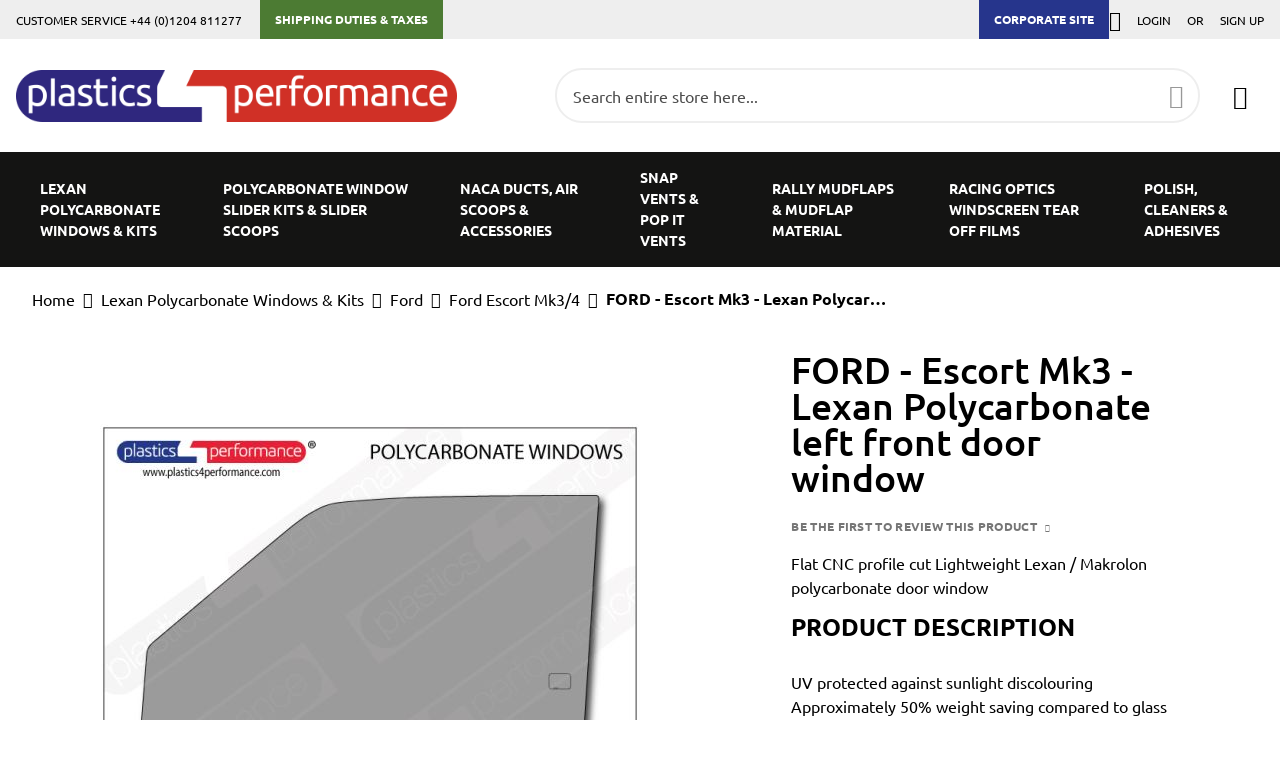

--- FILE ---
content_type: text/html; charset=UTF-8
request_url: https://www.plastics4performance.com/ford-escort-mk3-lexan-polycarbonate-left-front-door-window
body_size: 29492
content:
<!doctype html>
<html lang="en">
    <head prefix="og: http://ogp.me/ns# fb: http://ogp.me/ns/fb# product: http://ogp.me/ns/product#">
                <meta charset="utf-8"/>
<meta name="title" content="FORD - Escort Mk3 - Lexan Makrolon Polycarbonate left front door window"/>
<meta name="description" content="FORD Escort Mk3 - Lexan Makrolon polycarbonate left front door window available in clear, bronze, grey and hardcoated polycarbonate from Plastics 4 Performance"/>
<meta name="keywords" content="FORD - Escort Mk3 - Lexan Makrolon Polycarbonate left front door window, Lexan, Makrolon, Polycarbonate, Perspex, Plexiglass, Left front door window, Vordere Seitenscheiben, Portierruit links lexaan, Makrolon vitre avant, Ventanilla delantera, Finestrino anteriori, Cristales Policarbonato"/>
<meta name="robots" content="INDEX,FOLLOW"/>
<meta name="viewport" content="width=device-width, initial-scale=1, maximum-scale=1.0, user-scalable=no"/>
<meta name="format-detection" content="telephone=no"/>
<title>FORD - Escort Mk3 - Lexan Makrolon Polycarbonate left front door window</title>
                <link rel="stylesheet" type="text/css" media="all" href="https://www.plastics4performance.com/static/version1766057688/frontend/Cti/p4p-theme/en_GB/mage/calendar.css" />
<link rel="stylesheet" type="text/css" media="all" href="https://www.plastics4performance.com/static/version1766057688/frontend/Cti/p4p-theme/en_GB/Magento_Theme/css/module.css" />
<link rel="stylesheet" type="text/css" media="all" href="https://www.plastics4performance.com/static/version1766057688/frontend/Cti/p4p-theme/en_GB/css/theme.css" />
<link rel="stylesheet" type="text/css" media="all" href="https://www.plastics4performance.com/static/version1766057688/frontend/Cti/p4p-theme/en_GB/css/fonts.css" />
<link rel="stylesheet" type="text/css" media="all" href="https://www.plastics4performance.com/static/version1766057688/frontend/Cti/p4p-theme/en_GB/css/new-styles.css" />
<link rel="stylesheet" type="text/css" media="all" href="https://www.plastics4performance.com/static/version1766057688/frontend/Cti/p4p-theme/en_GB/css/overrides.css" />
<link rel="stylesheet" type="text/css" media="all" href="https://www.plastics4performance.com/static/version1766057688/frontend/Cti/p4p-theme/en_GB/jquery/uppy/dist/uppy-custom.css" />
<link rel="stylesheet" type="text/css" media="all" href="https://www.plastics4performance.com/static/version1766057688/frontend/Cti/p4p-theme/en_GB/StripeIntegration_Payments/css/wallets.css" />
<link rel="stylesheet" type="text/css" media="all" href="https://www.plastics4performance.com/static/version1766057688/frontend/Cti/p4p-theme/en_GB/Magento_Customer/css/module.css" />
<link rel="stylesheet" type="text/css" media="all" href="https://www.plastics4performance.com/static/version1766057688/frontend/Cti/p4p-theme/en_GB/Magento_Catalog/css/module.css" />
<link rel="stylesheet" type="text/css" media="all" href="https://www.plastics4performance.com/static/version1766057688/frontend/Cti/p4p-theme/en_GB/Magento_Checkout/css/module.css" />
<link rel="stylesheet" type="text/css" media="all" href="https://www.plastics4performance.com/static/version1766057688/frontend/Cti/p4p-theme/en_GB/Magento_Bundle/css/module.css" />
<link rel="stylesheet" type="text/css" media="all" href="https://www.plastics4performance.com/static/version1766057688/frontend/Cti/p4p-theme/en_GB/Magento_Paypal/css/module.css" />
<link rel="stylesheet" type="text/css" media="all" href="https://www.plastics4performance.com/static/version1766057688/frontend/Cti/p4p-theme/en_GB/Magento_Review/css/module.css" />
<link rel="stylesheet" type="text/css" media="all" href="https://www.plastics4performance.com/static/version1766057688/frontend/Cti/p4p-theme/en_GB/Magento_Swatches/css/module.css" />
<link rel="stylesheet" type="text/css" media="all" href="https://www.plastics4performance.com/static/version1766057688/frontend/Cti/p4p-theme/en_GB/Magento_Wishlist/css/module.css" />
<link rel="stylesheet" type="text/css" media="all" href="https://www.plastics4performance.com/static/version1766057688/frontend/Cti/p4p-theme/en_GB/Amasty_Blog/css/module.css" />
<link rel="stylesheet" type="text/css" media="all" href="https://www.plastics4performance.com/static/version1766057688/frontend/Cti/p4p-theme/en_GB/mage/gallery/gallery.css" />
<link rel="stylesheet" type="text/css" media="all" href="https://www.plastics4performance.com/static/version1766057688/frontend/Cti/p4p-theme/en_GB/MageWorx_OptionFeatures/css/swatches.css" />
<link rel="stylesheet" type="text/css" media="all" href="https://www.plastics4performance.com/static/version1766057688/frontend/Cti/p4p-theme/en_GB/MageWorx_OptionFeatures/css/jquery.qtip.css" />
<link rel="stylesheet" type="text/css" media="all" href="https://www.plastics4performance.com/static/version1766057688/frontend/Cti/p4p-theme/en_GB/MageWorx_OptionFeatures/css/style.css" />
<link rel="stylesheet" type="text/css" media="all" href="https://www.plastics4performance.com/static/version1766057688/frontend/Cti/p4p-theme/en_GB/MageWorx_DynamicOptionsBase/styles.css" />
<link rel="stylesheet" type="text/css" media="all" href="https://www.plastics4performance.com/static/version1766057688/frontend/Cti/p4p-theme/en_GB/MageWorx_DynamicOptionsBase/css/jquery.qtip.css" />
<link rel="stylesheet" type="text/css" media="all" href="https://www.plastics4performance.com/static/version1766057688/frontend/Cti/p4p-theme/en_GB/Magento_ProductVideo/css/module.css" />
<link rel="stylesheet" type="text/css" media="print" href="https://www.plastics4performance.com/static/version1766057688/frontend/Cti/p4p-theme/en_GB/css/print.css" />
<link rel="icon" type="image/x-icon" href="https://www.plastics4performance.com/static/version1766057688/frontend/Cti/p4p-theme/en_GB/Magento_Theme/favicon.ico" />
<link rel="shortcut icon" type="image/x-icon" href="https://www.plastics4performance.com/static/version1766057688/frontend/Cti/p4p-theme/en_GB/Magento_Theme/favicon.ico" />





<link rel="canonical" href="https://www.plastics4performance.com/ford-escort-mk3-lexan-polycarbonate-left-front-door-window" />
        <!-- BEGIN GOOGLE ANALYTICS CODE -->

<!-- END GOOGLE ANALYTICS CODE -->
    

<!-- Start Cti build info -->
<meta name="cti-commit-id" value="1.17" />
<meta name="cti-release-version" value=""/>
<!-- End Cti build info -->
<meta property="og:type" content="product" />
<meta property="og:title"
      content="FORD&#x20;-&#x20;Escort&#x20;Mk3&#x20;-&#x20;Lexan&#x20;Polycarbonate&#x20;left&#x20;front&#x20;door&#x20;window" />
<meta property="og:image"
      content="https://www.plastics4performance.com/media/catalog/product/cache/7800bb778a954cb4c97ef3c76a1a4610/f/o/ford-escort-mk3-lexan-makrolon-polycarbonate-left-front-door-window.jpg" />
<meta property="og:description"
      content="Flat&#x20;CNC&#x20;profile&#x20;cut&#x20;Lightweight&#x20;Lexan&#x20;&#x2F;&#x20;Makrolon&#x20;polycarbonate&#x20;door&#x20;window&#x0D;&#x0A;PRODUCT&#x20;DESCRIPTION&#x0D;&#x0A;&#x0D;&#x0A;UV&#x20;protected&#x20;against&#x20;sunlight&#x20;discolouring&#x0D;&#x0A;Approximately&#x20;50&#x25;&#x20;weight&#x20;saving&#x20;compared&#x20;to&#x20;glass&#x20;of&#x20;the&#x20;same&#x20;thickness&#x0D;&#x0A;Each&#x20;window&#x20;is&#x20;marked&#x20;to&#x20;meet&#x20;MSA,&#x20;FIA&#x20;&amp;amp&#x3B;&#x20;ABG&#x20;regulations.&#x0D;&#x0A;CNC&#x20;profile&#x20;cut&#x20;and&#x20;ready&#x20;to&#x20;fit&#x0D;&#x0A;Slider&#x20;kits&#x20;are&#x20;factory&#x20;fitted&#x20;before&#x20;shipping&#x20;but&#x20;removed&#x20;&amp;amp&#x3B;&#x20;flat&#x20;packed&#x20;during&#x20;transit&#x20;to&#x20;avoid&#x20;damage&#x0D;&#x0A;&#x0D;&#x0A;WORLD&#x20;WIDE&#x20;fully&#x20;insured&#x20;door&#x20;to&#x20;door&#x20;shipping&#x0D;&#x0A;Show&#x20;all&#x20;windows" />
<meta property="og:url" content="https://www.plastics4performance.com/ford-escort-mk3-lexan-polycarbonate-left-front-door-window" />
    <meta property="product:price:amount" content="66.000001"/>
    <meta property="product:price:currency"
      content="GBP"/>
    </head>
    <body data-container="body"
          data-mage-init='{"loaderAjax": {}, "loader": { "icon": "https://www.plastics4performance.com/static/version1766057688/frontend/Cti/p4p-theme/en_GB/images/loader-2.gif"}}'
        id="html-body" itemtype="http://schema.org/Product" itemscope="itemscope" class="catalog-product-view product-ford-escort-mk3-lexan-polycarbonate-left-front-door-window page-layout-1column">
        


<div class="cookie-status-message" id="cookie-status">
    The store will not work correctly when cookies are disabled.</div>




    <noscript>
        <div class="message global noscript">
            <div class="content">
                <p>
                    <strong>JavaScript seems to be disabled in your browser.</strong>
                    <span>
                        For the best experience on our site, be sure to turn on Javascript in your browser.                    </span>
                </p>
            </div>
        </div>
    </noscript>

<div class="page-wrapper"><header class="page-header"><div class="panel wrapper"><div class="panel header"><div class="header-panel__block"><style>
@media screen and (min-width: 768px) {
    .homepage-usp-block ul {
        font-size:100%
    }
}
    .taxes__link {
    background: #4c7b33;
    transition: background-color .5s ease;
    height: 39px;
    line-height: 14px
}

.taxes__link:hover {
    background: #2e6e0b
}

.taxes__link a {
    font-weight: 700;
    color: #fff;
    text-transform: uppercase;
    padding: 12px 15px;
    display: block
}

.taxes__link a:focus,.corporate__link a:hover {
    text-decoration: none;
    color: #fff
}

.nav__taxese--link {
    background: #4c7b33;
    color: #fff;
    position: absolute;
    bottom: 0;
    text-transform: uppercase;
    font-weight: 800;
    font-size: 18px;
    padding: 1.5rem;
    width: 100%;
    text-align: center;
    transition: background-color .5s ease
}

.nav__taxes--link:focus,.nav__taxes--link:hover {
    background: #2e6e0b;
    text-decoration: none;
    color: #fff
}


</style>
<p>Customer service +44 (0)1204 811277 &nbsp; &nbsp; &nbsp;</p>
<div class="taxes__link"><a href="https://www.plastics4performance.com/duties-taxes" target="_blank" rel="noopener">Shipping Duties &amp; Taxes</a></div></div><div class="header-panel__corporate"><div class="corporate__link"><a href="https://www.plastics4performance.com/corporate/" target="_blank" rel="noopener">Corporate Site</a></div></div><a class="action skip contentarea"
   href="#contentarea">
    <span>
        Skip to Content    </span>
</a>
<ul class="header links">        <li class="greet welcome" data-bind="scope: 'customer'">
            <!-- ko if: customer().fullname  -->
            <span class="" data-bind="css: { welcome__message: customer().firstname}, text: new String('Welcome, %1!').replace('%1', customer().firstname)">
            </span>
            <!-- /ko -->
        </li>
        
        <!-- BLOCK customer --><!-- /BLOCK customer --><li class="link authorization-link" data-label="or">
    <a href="https://www.plastics4performance.com/customer/account/login/referer/aHR0cHM6Ly93d3cucGxhc3RpY3M0cGVyZm9ybWFuY2UuY29tL2ZvcmQtZXNjb3J0LW1rMy1sZXhhbi1wb2x5Y2FyYm9uYXRlLWxlZnQtZnJvbnQtZG9vci13aW5kb3c~/"        >Login</a>
</li>
<li><a href="https://www.plastics4performance.com/customer/account/create/" id="idt8SIYE4O" >Sign Up</a></li></ul></div></div><div class="header content"><span data-action="toggle-nav" class="action nav-toggle"><span>Toggle Nav</span></span>
<a
    class="logo"
    href="https://www.plastics4performance.com/"
    title=""
    aria-label="store logo">
    <img src="https://www.plastics4performance.com/media/logo/stores/1/New_Logo_PNG.png"
         title=""
         alt=""
                            />
</a>

<div data-block="minicart" class="minicart-wrapper">
    <a class="action showcart" href="https://www.plastics4performance.com/checkout/cart/"
       data-bind="scope: 'minicart_content'">
        <span class="text">My Basket</span>
        <span class="counter qty empty"
              data-bind="css: { empty: !!getCartParam('summary_count') == false && !isLoading() },
               blockLoader: isLoading">
            <span class="counter-number">
                <!-- ko if: getCartParam('summary_count') -->
                <!-- ko text: getCartParam('summary_count').toLocaleString(window.LOCALE) --><!-- /ko -->
                <!-- /ko -->
            </span>
            <span class="counter-label">
            <!-- ko if: getCartParam('summary_count') -->
                <!-- ko text: getCartParam('summary_count').toLocaleString(window.LOCALE) --><!-- /ko -->
                <!-- ko i18n: 'items' --><!-- /ko -->
            <!-- /ko -->
            </span>
        </span>
    </a>
            <div class="block block-minicart"
             data-role="dropdownDialog"
             data-mage-init='{"dropdownDialog":{
                "appendTo":"[data-block=minicart]",
                "triggerTarget":".showcart",
                "timeout": "2000",
                "closeOnMouseLeave": false,
                "closeOnEscape": true,
                "triggerClass":"active",
                "parentClass":"active",
                "buttons":[]}}'>
            <div id="minicart-content-wrapper" data-bind="scope: 'minicart_content'">
                <!-- ko template: getTemplate() --><!-- /ko -->
            </div>
                    </div>
            
</div>

<div class="block block-search">
    <div class="block block-title"><strong>Search</strong></div>
    <div class="block block-content">
        <form class="form minisearch" id="search_mini_form" action="https://www.plastics4performance.com/catalogsearch/result/" method="get">
            <div class="field search">
                <label class="label" for="search" data-role="minisearch-label">
                    <span>Search</span>
                </label>
                <div class="control">
                    <input id="search"
                           data-mage-init='{"quickSearch":{
                                "formSelector":"#search_mini_form",
                                "url":"https://www.plastics4performance.com/search/ajax/suggest/",
                                "destinationSelector":"#search_autocomplete",
                                "templates": {"term":{"title":"Search terms","template":"Smile_ElasticsuiteCore\/autocomplete\/term"},"product":{"title":"Products","template":"Smile_ElasticsuiteCatalog\/autocomplete\/product"},"category":{"title":"Categories","template":"Smile_ElasticsuiteCatalog\/autocomplete\/category"},"product_attribute":{"title":"Attributes","template":"Smile_ElasticsuiteCatalog\/autocomplete\/product-attribute","titleRenderer":"Smile_ElasticsuiteCatalog\/js\/autocomplete\/product-attribute"}},
                                "priceFormat" : {"pattern":"\u00a3%s","precision":2,"requiredPrecision":2,"decimalSymbol":".","groupSymbol":",","groupLength":3,"integerRequired":false}}
                            }'
                           type="text"
                           name="q"
                           value=""
                           placeholder="Search entire store here..."
                           class="input-text"
                           maxlength="128"
                           role="combobox"
                           aria-haspopup="false"
                           aria-autocomplete="both"
                           autocomplete="off"
                           data-block="autocomplete-form"/>
                    <div id="search_autocomplete" class="search-autocomplete"></div>
                                    </div>
            </div>
            <div class="actions">
                <button type="submit"
                        title="Search"
                        class="action search">
                    <span>Search</span>
                </button>
                <div class="search-loader">
                    <svg width="200" height="200" viewBox="0 0 200 200">
                        <circle r="35" cx="100" cy="100" class="search-loader__outer"></circle>
                        <circle r="35" cx="100" cy="100" class="search-loader__background"></circle>
                        <line x1="130" y1="100" x2="175" y2="100" class="search-loader__grip"></line>
                    </svg>
                </div>
            </div>
        </form>
    </div>
</div>
</div></header>    <div class="sections nav-sections">
                <div class="section-items nav-sections-items"
             data-mage-init='{"tabs":{"openedState":"active"}}'>
                                            <div class="section-item-title nav-sections-item-title"
                     data-role="collapsible">
                    <a class="nav-sections-item-switch"
                       data-toggle="switch" href="#store.menu">
                        Menu                    </a>
                </div>
                <div class="section-item-content nav-sections-item-content"
                     id="store.menu"
                     data-role="content">
                    
<nav class="navigation" data-action="navigation">
    <ul data-mage-init='{"menu":{"responsive":true, "expanded":true, "position":{"my":"left top","at":"left bottom"}}}'>
        <li  class="level0 nav-1 category-item first level-top parent"><a href="https://www.plastics4performance.com/lexan-polycarbonate-windows-and-kits"  class="level-top" ><span>Lexan Polycarbonate Windows &amp; Kits</span></a><ul class="level0 submenu"><li  class="level1 nav-1-1 category-item first"><a href="https://www.plastics4performance.com/lexan-polycarbonate-windows-and-kits/ac" ><span>AC</span></a></li><li  class="level1 nav-1-2 category-item"><a href="https://www.plastics4performance.com/lexan-polycarbonate-windows-and-kits/acura" ><span>Acura</span></a></li><li  class="level1 nav-1-3 category-item"><a href="https://www.plastics4performance.com/lexan-polycarbonate-windows-and-kits/alfa-romeo" ><span>Alfa Romeo</span></a></li><li  class="level1 nav-1-4 category-item"><a href="https://www.plastics4performance.com/lexan-polycarbonate-windows-and-kits/alpine" ><span>Alpine</span></a></li><li  class="level1 nav-1-5 category-item"><a href="https://www.plastics4performance.com/lexan-polycarbonate-windows-and-kits/audi" ><span>Audi</span></a></li><li  class="level1 nav-1-6 category-item"><a href="https://www.plastics4performance.com/lexan-polycarbonate-windows-and-kits/aston-martin" ><span>Aston Martin</span></a></li><li  class="level1 nav-1-7 category-item"><a href="https://www.plastics4performance.com/lexan-polycarbonate-windows-and-kits/austin-inc-mini" ><span>Austin</span></a></li><li  class="level1 nav-1-8 category-item"><a href="https://www.plastics4performance.com/lexan-polycarbonate-windows-and-kits/austin-healey" ><span>Austin Healey</span></a></li><li  class="level1 nav-1-9 category-item"><a href="https://www.plastics4performance.com/lexan-polycarbonate-windows-and-kits/autobianchi" ><span>Autobianchi</span></a></li><li  class="level1 nav-1-10 category-item"><a href="https://www.plastics4performance.com/lexan-polycarbonate-windows-and-kits/bentley" ><span>Bentley</span></a></li><li  class="level1 nav-1-11 category-item"><a href="https://www.plastics4performance.com/lexan-polycarbonate-windows-and-kits/bmw" ><span>BMW</span></a></li><li  class="level1 nav-1-12 category-item"><a href="https://www.plastics4performance.com/lexan-polycarbonate-windows-and-kits/bmw-mini" ><span>BMW Mini</span></a></li><li  class="level1 nav-1-13 category-item"><a href="https://www.plastics4performance.com/lexan-polycarbonate-windows-and-kits/bowler" ><span>Bowler</span></a></li><li  class="level1 nav-1-14 category-item"><a href="https://www.plastics4performance.com/lexan-polycarbonate-windows-and-kits/classic-mini" ><span>Classic Mini</span></a></li><li  class="level1 nav-1-15 category-item"><a href="https://www.plastics4performance.com/lexan-polycarbonate-windows-and-kits/chevrolet" ><span>Chevrolet</span></a></li><li  class="level1 nav-1-16 category-item"><a href="https://www.plastics4performance.com/lexan-polycarbonate-windows-and-kits/chevron" ><span>Chevron</span></a></li><li  class="level1 nav-1-17 category-item"><a href="https://www.plastics4performance.com/lexan-polycarbonate-windows-and-kits/citroen" ><span>Citroën</span></a></li><li  class="level1 nav-1-18 category-item"><a href="https://www.plastics4performance.com/lexan-polycarbonate-windows-and-kits/clan" ><span>Clan</span></a></li><li  class="level1 nav-1-19 category-item"><a href="https://www.plastics4performance.com/lexan-polycarbonate-windows-and-kits/cupra" ><span>Cupra</span></a></li><li  class="level1 nav-1-20 category-item"><a href="https://www.plastics4performance.com/lexan-polycarbonate-windows-and-kits/daf" ><span>DAF</span></a></li><li  class="level1 nav-1-21 category-item"><a href="https://www.plastics4performance.com/lexan-polycarbonate-windows-and-kits/daihatsu" ><span>Daihatsu</span></a></li><li  class="level1 nav-1-22 category-item"><a href="https://www.plastics4performance.com/lexan-polycarbonate-windows-and-kits/darrian" ><span>Darrian</span></a></li><li  class="level1 nav-1-23 category-item"><a href="https://www.plastics4performance.com/lexan-polycarbonate-windows-and-kits/datsun" ><span>Datsun</span></a></li><li  class="level1 nav-1-24 category-item"><a href="https://www.plastics4performance.com/lexan-polycarbonate-windows-and-kits/de-tomaso" ><span>De Tomaso</span></a></li><li  class="level1 nav-1-25 category-item"><a href="https://www.plastics4performance.com/lexan-polycarbonate-windows-and-kits/dodge" ><span>Dodge</span></a></li><li  class="level1 nav-1-26 category-item"><a href="https://www.plastics4performance.com/lexan-polycarbonate-windows-and-kits/ferrari" ><span>Ferrari</span></a></li><li  class="level1 nav-1-27 category-item"><a href="https://www.plastics4performance.com/lexan-polycarbonate-windows-and-kits/fiat" ><span>Fiat</span></a></li><li  class="level1 nav-1-28 category-item"><a href="https://www.plastics4performance.com/lexan-polycarbonate-windows-and-kits/ford" ><span>Ford</span></a></li><li  class="level1 nav-1-29 category-item"><a href="https://www.plastics4performance.com/lexan-polycarbonate-windows-and-kits/ginetta" ><span>Ginetta</span></a></li><li  class="level1 nav-1-30 category-item"><a href="https://www.plastics4performance.com/lexan-polycarbonate-windows-and-kits/gtm" ><span>GTM</span></a></li><li  class="level1 nav-1-31 category-item"><a href="https://www.plastics4performance.com/lexan-polycarbonate-windows-and-kits/hillman" ><span>Hillman</span></a></li><li  class="level1 nav-1-32 category-item"><a href="https://www.plastics4performance.com/lexan-polycarbonate-windows-and-kits/holden" ><span>Holden</span></a></li><li  class="level1 nav-1-33 category-item"><a href="https://www.plastics4performance.com/lexan-polycarbonate-windows-and-kits/honda" ><span>Honda</span></a></li><li  class="level1 nav-1-34 category-item"><a href="https://www.plastics4performance.com/lexan-polycarbonate-windows-and-kits/hyundai" ><span>Hyundai</span></a></li><li  class="level1 nav-1-35 category-item"><a href="https://www.plastics4performance.com/lexan-polycarbonate-windows-and-kits/infiniti" ><span>Infiniti</span></a></li><li  class="level1 nav-1-36 category-item"><a href="https://www.plastics4performance.com/lexan-polycarbonate-windows-and-kits/innocenti" ><span>Innocenti</span></a></li><li  class="level1 nav-1-37 category-item"><a href="https://www.plastics4performance.com/lexan-polycarbonate-windows-and-kits/jaguar" ><span>Jaguar</span></a></li><li  class="level1 nav-1-38 category-item"><a href="https://www.plastics4performance.com/lexan-polycarbonate-windows-and-kits/jensen" ><span>Jensen</span></a></li><li  class="level1 nav-1-39 category-item"><a href="https://www.plastics4performance.com/lexan-polycarbonate-windows-and-kits/lamborghini" ><span>Lamborghini</span></a></li><li  class="level1 nav-1-40 category-item"><a href="https://www.plastics4performance.com/lexan-polycarbonate-windows-and-kits/lancia" ><span>Lancia</span></a></li><li  class="level1 nav-1-41 category-item"><a href="https://www.plastics4performance.com/lexan-polycarbonate-windows-and-kits/landrover" ><span>Land Rover</span></a></li><li  class="level1 nav-1-42 category-item"><a href="https://www.plastics4performance.com/lexan-polycarbonate-windows-and-kits/lexus" ><span>Lexus</span></a></li><li  class="level1 nav-1-43 category-item"><a href="https://www.plastics4performance.com/lexan-polycarbonate-windows-and-kits/ligier" ><span>Ligier</span></a></li><li  class="level1 nav-1-44 category-item"><a href="https://www.plastics4performance.com/lexan-polycarbonate-windows-and-kits/lotus" ><span>Lotus</span></a></li><li  class="level1 nav-1-45 category-item"><a href="https://www.plastics4performance.com/lexan-polycarbonate-windows-and-kits/lynk-co" ><span>Lynk &amp; Co</span></a></li><li  class="level1 nav-1-46 category-item"><a href="https://www.plastics4performance.com/lexan-polycarbonate-windows-and-kits/marcos" ><span>Marcos</span></a></li><li  class="level1 nav-1-47 category-item"><a href="https://www.plastics4performance.com/lexan-polycarbonate-windows-and-kits/maserati" ><span>Maserati</span></a></li><li  class="level1 nav-1-48 category-item"><a href="https://www.plastics4performance.com/lexan-polycarbonate-windows-and-kits/mazda" ><span>Mazda</span></a></li><li  class="level1 nav-1-49 category-item"><a href="https://www.plastics4performance.com/lexan-polycarbonate-windows-and-kits/mclaren" ><span>McLaren</span></a></li><li  class="level1 nav-1-50 category-item"><a href="https://www.plastics4performance.com/lexan-polycarbonate-windows-and-kits/mercedes" ><span>Mercedes-Benz</span></a></li><li  class="level1 nav-1-51 category-item"><a href="https://www.plastics4performance.com/lexan-polycarbonate-windows-and-kits/merkur" ><span>Merkur</span></a></li><li  class="level1 nav-1-52 category-item"><a href="https://www.plastics4performance.com/lexan-polycarbonate-windows-and-kits/mg" ><span>MG</span></a></li><li  class="level1 nav-1-53 category-item"><a href="https://www.plastics4performance.com/lexan-polycarbonate-windows-and-kits/mg-rover-rover" ><span>MG Rover</span></a></li><li  class="level1 nav-1-54 category-item"><a href="https://www.plastics4performance.com/lexan-polycarbonate-windows-and-kits/mitsubishi" ><span>Mitsubishi</span></a></li><li  class="level1 nav-1-55 category-item"><a href="https://www.plastics4performance.com/lexan-polycarbonate-windows-and-kits/morgan" ><span>Morgan</span></a></li><li  class="level1 nav-1-56 category-item"><a href="https://www.plastics4performance.com/lexan-polycarbonate-windows-and-kits/mosler" ><span>Mosler</span></a></li><li  class="level1 nav-1-57 category-item"><a href="https://www.plastics4performance.com/lexan-polycarbonate-windows-and-kits/nissan" ><span>Nissan</span></a></li><li  class="level1 nav-1-58 category-item"><a href="https://www.plastics4performance.com/lexan-polycarbonate-windows-and-kits/nsu" ><span>NSU</span></a></li><li  class="level1 nav-1-59 category-item"><a href="https://www.plastics4performance.com/lexan-polycarbonate-windows-and-kits/opel" ><span>Opel</span></a></li><li  class="level1 nav-1-60 category-item"><a href="https://www.plastics4performance.com/lexan-polycarbonate-windows-and-kits/pagani" ><span>Pagani</span></a></li><li  class="level1 nav-1-61 category-item"><a href="https://www.plastics4performance.com/lexan-polycarbonate-windows-and-kits/peugeot" ><span>Peugeot</span></a></li><li  class="level1 nav-1-62 category-item"><a href="https://www.plastics4performance.com/lexan-polycarbonate-windows-and-kits/porsche" ><span>Porsche</span></a></li><li  class="level1 nav-1-63 category-item"><a href="https://www.plastics4performance.com/lexan-polycarbonate-windows-and-kits/proton" ><span>Proton</span></a></li><li  class="level1 nav-1-64 category-item"><a href="https://www.plastics4performance.com/lexan-polycarbonate-windows-and-kits/renault" ><span>Renault</span></a></li><li  class="level1 nav-1-65 category-item"><a href="https://www.plastics4performance.com/lexan-polycarbonate-windows-and-kits/rover" ><span>Rover</span></a></li><li  class="level1 nav-1-66 category-item"><a href="https://www.plastics4performance.com/lexan-polycarbonate-windows-and-kits/saab" ><span>Saab</span></a></li><li  class="level1 nav-1-67 category-item"><a href="https://www.plastics4performance.com/lexan-polycarbonate-windows-and-kits/saker" ><span>Saker</span></a></li><li  class="level1 nav-1-68 category-item"><a href="https://www.plastics4performance.com/lexan-polycarbonate-windows-and-kits/sauber-mercedes" ><span>Sauber-Mercedes</span></a></li><li  class="level1 nav-1-69 category-item"><a href="https://www.plastics4performance.com/lexan-polycarbonate-windows-and-kits/scion" ><span>Scion</span></a></li><li  class="level1 nav-1-70 category-item"><a href="https://www.plastics4performance.com/lexan-polycarbonate-windows-and-kits/seat" ><span>Seat</span></a></li><li  class="level1 nav-1-71 category-item"><a href="https://www.plastics4performance.com/lexan-polycarbonate-windows-and-kits/skoda" ><span>Skoda</span></a></li><li  class="level1 nav-1-72 category-item"><a href="https://www.plastics4performance.com/lexan-polycarbonate-windows-and-kits/spice" ><span>Spice</span></a></li><li  class="level1 nav-1-73 category-item"><a href="https://www.plastics4performance.com/lexan-polycarbonate-windows-and-kits/subaru" ><span>Subaru</span></a></li><li  class="level1 nav-1-74 category-item"><a href="https://www.plastics4performance.com/lexan-polycarbonate-windows-and-kits/sunbeam" ><span>Sunbeam</span></a></li><li  class="level1 nav-1-75 category-item"><a href="https://www.plastics4performance.com/lexan-polycarbonate-windows-and-kits/suzuki" ><span>Suzuki</span></a></li><li  class="level1 nav-1-76 category-item"><a href="https://www.plastics4performance.com/lexan-polycarbonate-windows-and-kits/talbot" ><span>Talbot</span></a></li><li  class="level1 nav-1-77 category-item"><a href="https://www.plastics4performance.com/lexan-polycarbonate-windows-and-kits/toyota" ><span>Toyota</span></a></li><li  class="level1 nav-1-78 category-item"><a href="https://www.plastics4performance.com/lexan-polycarbonate-windows-and-kits/triumph" ><span>Triumph</span></a></li><li  class="level1 nav-1-79 category-item"><a href="https://www.plastics4performance.com/lexan-polycarbonate-windows-and-kits/tvr" ><span>TVR</span></a></li><li  class="level1 nav-1-80 category-item"><a href="https://www.plastics4performance.com/lexan-polycarbonate-windows-and-kits/vauxhall" ><span>Vauxhall</span></a></li><li  class="level1 nav-1-81 category-item"><a href="https://www.plastics4performance.com/lexan-polycarbonate-windows-and-kits/volkswagen" ><span>Volkswagen</span></a></li><li  class="level1 nav-1-82 category-item"><a href="https://www.plastics4performance.com/lexan-polycarbonate-windows-and-kits/volvo" ><span>Volvo</span></a></li><li  class="level1 nav-1-83 category-item last"><a href="https://www.plastics4performance.com/lexan-polycarbonate-windows-and-kits/wartburg" ><span>Wartburg</span></a></li></ul></li><li  class="level0 nav-2 category-item level-top"><a href="https://www.plastics4performance.com/slider-kits-for-lexan-polycarbonate-windows"  class="level-top" ><span>Polycarbonate Window Slider Kits &amp; Slider Scoops</span></a></li><li  class="level0 nav-3 category-item level-top"><a href="https://www.plastics4performance.com/naca-ducts-air-scoops-snap-vents"  class="level-top" ><span>NACA Ducts, Air Scoops &amp; Accessories</span></a></li><li  class="level0 nav-4 category-item level-top"><a href="https://www.plastics4performance.com/snap-vents-pop-it-vents"  class="level-top" ><span>Snap Vents &amp; Pop It Vents</span></a></li><li  class="level0 nav-5 category-item level-top"><a href="https://www.plastics4performance.com/rally-mudflaps-material"  class="level-top" ><span>Rally Mudflaps &amp; Mudflap Material</span></a></li><li  class="level0 nav-6 category-item level-top"><a href="https://www.plastics4performance.com/racing-optics-polycarbonate-windscreen-tearoffs-window-films"  class="level-top" ><span>Racing Optics Windscreen Tear Off Films</span></a></li><li  class="level0 nav-7 category-item last level-top"><a href="https://www.plastics4performance.com/polish-cleaners-adhesives"  class="level-top" ><span>Polish, Cleaners &amp; Adhesives</span></a></li>            </ul>
</nav>
<span>
    <a class="nav__corporate--link" href="https://www.plastics4performance.com/corporate" target="_blank">Corporate Site</a>
</span>                </div>
                                            <div class="section-item-title nav-sections-item-title"
                     data-role="collapsible">
                    <a class="nav-sections-item-switch"
                       data-toggle="switch" href="#store.links">
                        Account                    </a>
                </div>
                <div class="section-item-content nav-sections-item-content"
                     id="store.links"
                     data-role="content">
                    <!-- Account links -->                </div>
                                    </div>
    </div>
<main id="maincontent" class="page-main"><a id="contentarea" tabindex="-1"></a>
<div class="page messages"><div data-placeholder="messages"></div>
<div data-bind="scope: 'messages'">
    <div data-bind="visible: isVisible()">
        <!-- ko if: cookieMessages && cookieMessages.length > 0 -->
        <div class="messages-fixed-wrapper message--show" data-bind="click: removeAll">
            <div role="alert" data-bind="foreach: { data: cookieMessages, as: 'message' }" class="messages">
                <div data-bind="attr: {
                class: 'message-' + message.type + ' ' + message.type + ' message',
                'data-ui-id': 'message-' + message.type
            }">
                    <div class="message-text" data-bind="html: message.text"></div>
                    <button type="button" id="btn-message-close" class="action close message-close" data-action="close"
                            data-bind="attr: { title: $t('Close') }" title="Close">
                        <span data-bind="i18n: 'Close'">Close</span>
                    </button>
                </div>
            </div>
        </div>

        <!-- /ko -->
        <!-- ko if: messages().messages && messages().messages.length > 0 -->
        <div class="messages-fixed-wrapper message--show" data-bind="click: removeAll">
            <div role="alert" data-bind="foreach: { data: messages().messages, as: 'message' }" class="messages">
                <div data-bind="attr: {
                class: 'message-' + message.type + ' ' + message.type + ' message',
                'data-ui-id': 'message-' + message.type
            }">
                    <div class="message-text" data-bind="html: message.text"></div>
                    <button type="button" id="btn-message-close" class="action close message-close" data-action="close"
                            data-bind="attr: { title: $t('Close') }" title="Close">
                        <span data-bind="i18n: 'Close'">Close</span>
                    </button>
                </div>
            </div>
        </div>
        <!-- /ko -->
    </div>
</div>
</div><div class="columns"><div class="column main"><div class="breadcrumbs">
    <ul class="items">
                    <li class="item home">
                            <a href="https://www.plastics4performance.com/"
                   title="Go to Home Page">
                    Home                </a>
                        </li>
                    <li class="item category3">
                            <a href="https://www.plastics4performance.com/lexan-polycarbonate-windows-and-kits"
                   title="">
                    Lexan Polycarbonate Windows &amp; Kits                </a>
                        </li>
                    <li class="item category32">
                            <a href="https://www.plastics4performance.com/lexan-polycarbonate-windows-and-kits/ford"
                   title="">
                    Ford                </a>
                        </li>
                    <li class="item category250">
                            <a href="https://www.plastics4performance.com/lexan-polycarbonate-windows-and-kits/ford/escort-mk3-4"
                   title="">
                    Ford Escort Mk3/4                </a>
                        </li>
                    <li class="item product507">
                            <strong>FORD - Escort Mk3 - Lexan Polycarbonate left front door window</strong>
                        </li>
            </ul>
</div>
<div class="product-info-wrapper"><div class="product media"><a id="gallery-prev-area" tabindex="-1"></a>

<div class="gallery-placeholder _block-content-loading" data-gallery-role="gallery-placeholder">
    <div data-role="loader" class="loading-mask" style="padding-bottom:100%;">
        <div class="loader">

            <img class="image-placeholder" style="max-width: 100%; max-height: 100%;" src="https://www.plastics4performance.com/media/catalog/product/cache/3bd261c1e318f9bb2285e681a0571bb3/f/o/ford-escort-mk3-lexan-makrolon-polycarbonate-left-front-door-window.jpg">

            <img src="https://www.plastics4performance.com/static/version1766057688/frontend/Cti/p4p-theme/en_GB/images/loader-1.gif"
                 alt="Loading...">
        </div>
    </div>
</div>
<!--Fix for jumping content. Loader must be the same size as gallery.-->



<a id="gallery-next-area" tabindex="-1"></a>
</div><div class="product-info-main"><div class="page-title-wrapper&#x20;product">
    <h1 class="page-title"
                >
        <span class="base" data-ui-id="page-title-wrapper" itemprop="name">FORD - Escort Mk3 - Lexan Polycarbonate left front door window</span>    </h1>
    </div>
    <div class="product-reviews-summary empty">
        <div class="reviews-actions">
            <a class="action add" href="https://www.plastics4performance.com/ford-escort-mk3-lexan-polycarbonate-left-front-door-window#review-form">
                Be the first to review this product            </a>
        </div>
    </div>

<div class="product attribute overview">
        <div class="value" itemprop="description"><p class="p1">Flat CNC profile cut Lightweight Lexan / Makrolon polycarbonate door window</p>
<h5 class="p1"><strong>PRODUCT DESCRIPTION</strong></h5>
<ul class="ul1">
<li class="li1">UV protected against sunlight discolouring</li>
<li class="li1">Approximately 50% weight saving compared to glass of the same thickness</li>
<li class="li1">Each window is marked to meet MSA, FIA &amp; ABG regulations.</li>
<li class="li1">CNC profile cut and ready to fit</li>
<li class="li1">Slider kits are factory fitted before shipping but removed &amp; flat packed during transit to avoid damage</li>
</ul>
<p class="p1"><strong>WORLD WIDE fully insured door to door shipping</strong></p>
<p class="p1"><a href="https://www.plastics4performance.com/lightweight-lexan-makrolon-polycarbonate-race-rally-windows-and-window-kits?brand=FORD&amp;model=Escort+Mk3%2F4"><strong><em>Show all windows</em></strong></a></p></div>
</div>
<!-- Add Readmore link using JS to attribute overview text -->


<div class="product-add-form">
    <form data-product-sku="FORESCMK3_LHFD"
          action="https://www.plastics4performance.com/checkout/cart/add/uenc/aHR0cHM6Ly93d3cucGxhc3RpY3M0cGVyZm9ybWFuY2UuY29tL2ZvcmQtZXNjb3J0LW1rMy1sZXhhbi1wb2x5Y2FyYm9uYXRlLWxlZnQtZnJvbnQtZG9vci13aW5kb3c~/product/507/" method="post"
          id="product_addtocart_form" enctype="multipart/form-data">
        <input type="hidden" name="product" value="507" />
        <input type="hidden" name="selected_configurable_option" value="" />
        <input type="hidden" name="related_product" id="related-products-field" value="" />
        <input type="hidden" name="item"  value="507" />
        <input name="form_key" type="hidden" value="mzxp0dC0RqenoFxO" />                                    
                    <div class="product-info-price mageworx-product-final-price">
    <div class="price-box price-final_price">
        <label class="label" for="mageworx-product-final-price">
            <span>
                Total Price:            </span>
        </label>
        <span class="price-container price-excluding-tax" data-label="Excl. Tax" name="mageworx-product-final-price-excluding">
                            <span class="price-wrapper" data-price-type="basePrice">
                                <span class="mageworx-additional-price-field price"></span>
                            </span>
                        </span>
                <span class="price-container price-final_price tax weee" data-label="Incl. Tax" name="mageworx-product-final-price">
                            <span class="price-wrapper" data-price-type="finalPrice">
                                <span class="mageworx-additional-price-field price"></span>
                            </span>
                        </span>
            </div>
</div>
<div class="product-options-wrapper" id="product-options-wrapper">
    <div class="fieldset" tabindex="0">
        


            <div class="field required " data-option_id="38900">
    <label class="label" for="select_38900">
        <span>Window Thickness</span>
    </label>
    <div class="control">
        <div class="options-list nested" id="options-38900-list">
    
            
        <div class="field choice admin__field admin__field-option" data-option_type_id="156042">
            <input type="radio" class="radio admin__control-radio required                       product-custom-option&#10;                        " name="options[38900]" id="options_38900_2" value="156042" data-selector="options[38900]" price="0"/>
            <label class="label admin__field-label" for="options_38900_2">
                <span>
                    3mm (1/8in)                </span>
                            </label>
        </div>
            
        <div class="field choice admin__field admin__field-option" data-option_type_id="156043">
            <input type="radio" class="radio admin__control-radio required                       product-custom-option&#10;                        " name="options[38900]" id="options_38900_3" value="156043" data-selector="options[38900]" price="0"/>
            <label class="label admin__field-label" for="options_38900_3">
                <span>
                    4mm (5/32in)                </span>
                            </label>
        </div>
            
        <div class="field choice admin__field admin__field-option" data-option_type_id="156044">
            <input type="radio" class="radio admin__control-radio required                       product-custom-option&#10;                        " name="options[38900]" id="options_38900_4" value="156044" data-selector="options[38900]" price="5.5"/>
            <label class="label admin__field-label" for="options_38900_4">
                <span>
                    5mm (13/64in)                </span>
                <span class="price-notice">+

<span class="price-container tax weee">
        <span id="price-including-tax-507" data-label="Incl. Tax" data-price-amount="6.600001" data-price-type="" class="price-wrapper price-including-tax">£6.60</span>
            

    <span id="price-excluding-tax-507" data-label="Excl. Tax" data-price-amount="5.5" data-price-type="" class="price-wrapper price-excluding-tax">
        <span class="price">£5.50</span></span>
        </span>
</span>            </label>
        </div>
        </div>
                                    <span id="options-38900-container"/>
                        </div>
</div>
            <div class="field required " data-option_id="10522" style="display: none;">
    <label class="label" for="select_10522">
        <span>Window Colour</span>
    </label>
    <div class="control">
        <div class="options-list nested" id="options-10522-list">
    
            
        <div class="field choice admin__field admin__field-option" style="display: none;" data-option_type_id="42715">
            <input type="radio" class="radio admin__control-radio required                       product-custom-option&#10;                        " name="options[10522]" id="options_10522_2" value="42715" data-selector="options[10522]" price="0"/>
            <label class="label admin__field-label" for="options_10522_2">
                <span>
                    Clear                </span>
                            </label>
        </div>
            
        <div class="field choice admin__field admin__field-option" style="display: none;" data-option_type_id="156045">
            <input type="radio" class="radio admin__control-radio required                       product-custom-option&#10;                        " name="options[10522]" id="options_10522_3" value="156045" data-selector="options[10522]" price="38.5"/>
            <label class="label admin__field-label" for="options_10522_3">
                <span>
                    Clear ENDURO® Hardcoated                </span>
                <span class="price-notice">+

<span class="price-container tax weee">
        <span id="price-including-tax-507" data-label="Incl. Tax" data-price-amount="46.200001" data-price-type="" class="price-wrapper price-including-tax">£46.20</span>
            

    <span id="price-excluding-tax-507" data-label="Excl. Tax" data-price-amount="38.5" data-price-type="" class="price-wrapper price-excluding-tax">
        <span class="price">£38.50</span></span>
        </span>
</span>            </label>
        </div>
            
        <div class="field choice admin__field admin__field-option" style="display: none;" data-option_type_id="156046">
            <input type="radio" class="radio admin__control-radio required                       product-custom-option&#10;                        " name="options[10522]" id="options_10522_4" value="156046" data-selector="options[10522]" price="42.35"/>
            <label class="label admin__field-label" for="options_10522_4">
                <span>
                    Clear ENDURO® Hardcoated                </span>
                <span class="price-notice">+

<span class="price-container tax weee">
        <span id="price-including-tax-507" data-label="Incl. Tax" data-price-amount="50.820001" data-price-type="" class="price-wrapper price-including-tax">£50.82</span>
            

    <span id="price-excluding-tax-507" data-label="Excl. Tax" data-price-amount="42.35" data-price-type="" class="price-wrapper price-excluding-tax">
        <span class="price">£42.35</span></span>
        </span>
</span>            </label>
        </div>
            
        <div class="field choice admin__field admin__field-option" style="display: none;" data-option_type_id="134725">
            <input type="radio" class="radio admin__control-radio required                       product-custom-option&#10;                        " name="options[10522]" id="options_10522_5" value="134725" data-selector="options[10522]" price="6.6"/>
            <label class="label admin__field-label" for="options_10522_5">
                <span>
                    Bronze Tint                </span>
                <span class="price-notice">+

<span class="price-container tax weee">
        <span id="price-including-tax-507" data-label="Incl. Tax" data-price-amount="7.920001" data-price-type="" class="price-wrapper price-including-tax">£7.92</span>
            

    <span id="price-excluding-tax-507" data-label="Excl. Tax" data-price-amount="6.6" data-price-type="" class="price-wrapper price-excluding-tax">
        <span class="price">£6.60</span></span>
        </span>
</span>            </label>
        </div>
            
        <div class="field choice admin__field admin__field-option" style="display: none;" data-option_type_id="156047">
            <input type="radio" class="radio admin__control-radio required                       product-custom-option&#10;                        " name="options[10522]" id="options_10522_6" value="156047" data-selector="options[10522]" price="7.26"/>
            <label class="label admin__field-label" for="options_10522_6">
                <span>
                    Bronze Tint                </span>
                <span class="price-notice">+

<span class="price-container tax weee">
        <span id="price-including-tax-507" data-label="Incl. Tax" data-price-amount="8.712001" data-price-type="" class="price-wrapper price-including-tax">£8.71</span>
            

    <span id="price-excluding-tax-507" data-label="Excl. Tax" data-price-amount="7.26" data-price-type="" class="price-wrapper price-excluding-tax">
        <span class="price">£7.26</span></span>
        </span>
</span>            </label>
        </div>
            
        <div class="field choice admin__field admin__field-option" style="display: none;" data-option_type_id="134726">
            <input type="radio" class="radio admin__control-radio required                       product-custom-option&#10;                        " name="options[10522]" id="options_10522_7" value="134726" data-selector="options[10522]" price="6.6"/>
            <label class="label admin__field-label" for="options_10522_7">
                <span>
                    Grey Tint                </span>
                <span class="price-notice">+

<span class="price-container tax weee">
        <span id="price-including-tax-507" data-label="Incl. Tax" data-price-amount="7.920001" data-price-type="" class="price-wrapper price-including-tax">£7.92</span>
            

    <span id="price-excluding-tax-507" data-label="Excl. Tax" data-price-amount="6.6" data-price-type="" class="price-wrapper price-excluding-tax">
        <span class="price">£6.60</span></span>
        </span>
</span>            </label>
        </div>
            
        <div class="field choice admin__field admin__field-option" style="display: none;" data-option_type_id="156049">
            <input type="radio" class="radio admin__control-radio required                       product-custom-option&#10;                        " name="options[10522]" id="options_10522_8" value="156049" data-selector="options[10522]" price="7.26"/>
            <label class="label admin__field-label" for="options_10522_8">
                <span>
                    Grey Tint                </span>
                <span class="price-notice">+

<span class="price-container tax weee">
        <span id="price-including-tax-507" data-label="Incl. Tax" data-price-amount="8.712001" data-price-type="" class="price-wrapper price-including-tax">£8.71</span>
            

    <span id="price-excluding-tax-507" data-label="Excl. Tax" data-price-amount="7.26" data-price-type="" class="price-wrapper price-excluding-tax">
        <span class="price">£7.26</span></span>
        </span>
</span>            </label>
        </div>
        </div>
                                    <span id="options-10522-container"/>
                        </div>
</div>
            <div class="field required " data-option_id="10523">
    <label class="label" for="select_10523">
        <span>Slider Kits</span>
    </label>
    <div class="control">
        <div class="options-list nested" id="options-10523-list">
    
            
        <div class="field choice admin__field admin__field-option" data-option_type_id="42724">
            <input type="radio" class="radio admin__control-radio required                       product-custom-option&#10;                        " name="options[10523]" id="options_10523_2" value="42724" data-selector="options[10523]" price="0"/>
            <label class="label admin__field-label" for="options_10523_2">
                <span>
                    No Slider Kits                </span>
                            </label>
        </div>
            
        <div class="field choice admin__field admin__field-option" data-option_type_id="42725">
            <input type="radio" class="radio admin__control-radio required                       product-custom-option&#10;                        " name="options[10523]" id="options_10523_3" value="42725" data-selector="options[10523]" price="37.5"/>
            <label class="label admin__field-label" for="options_10523_3">
                <span>
                    Budget Slider Kit                </span>
                <span class="price-notice">+

<span class="price-container tax weee">
        <span id="price-including-tax-507" data-label="Incl. Tax" data-price-amount="45.000001" data-price-type="" class="price-wrapper price-including-tax">£45.00</span>
            

    <span id="price-excluding-tax-507" data-label="Excl. Tax" data-price-amount="37.5" data-price-type="" class="price-wrapper price-excluding-tax">
        <span class="price">£37.50</span></span>
        </span>
</span>            </label>
        </div>
            
        <div class="field choice admin__field admin__field-option" data-option_type_id="42726">
            <input type="radio" class="radio admin__control-radio required                       product-custom-option&#10;                        " name="options[10523]" id="options_10523_4" value="42726" data-selector="options[10523]" price="55"/>
            <label class="label admin__field-label" for="options_10523_4">
                <span>
                    Clubman Slider Kit                </span>
                <span class="price-notice">+

<span class="price-container tax weee">
        <span id="price-including-tax-507" data-label="Incl. Tax" data-price-amount="66.000001" data-price-type="" class="price-wrapper price-including-tax">£66.00</span>
            

    <span id="price-excluding-tax-507" data-label="Excl. Tax" data-price-amount="55" data-price-type="" class="price-wrapper price-excluding-tax">
        <span class="price">£55.00</span></span>
        </span>
</span>            </label>
        </div>
            
        <div class="field choice admin__field admin__field-option" data-option_type_id="42727">
            <input type="radio" class="radio admin__control-radio required                       product-custom-option&#10;                        " name="options[10523]" id="options_10523_5" value="42727" data-selector="options[10523]" price="120"/>
            <label class="label admin__field-label" for="options_10523_5">
                <span>
                    Pro Slider Kit                </span>
                <span class="price-notice">+

<span class="price-container tax weee">
        <span id="price-including-tax-507" data-label="Incl. Tax" data-price-amount="144.000001" data-price-type="" class="price-wrapper price-including-tax">£144.00</span>
            

    <span id="price-excluding-tax-507" data-label="Excl. Tax" data-price-amount="120" data-price-type="" class="price-wrapper price-excluding-tax">
        <span class="price">£120.00</span></span>
        </span>
</span>            </label>
        </div>
            
        <div class="field choice admin__field admin__field-option" data-option_type_id="42728">
            <input type="radio" class="radio admin__control-radio required                       product-custom-option&#10;                        " name="options[10523]" id="options_10523_6" value="42728" data-selector="options[10523]" price="180"/>
            <label class="label admin__field-label" for="options_10523_6">
                <span>
                    WRC Slider Kit                </span>
                <span class="price-notice">+

<span class="price-container tax weee">
        <span id="price-including-tax-507" data-label="Incl. Tax" data-price-amount="216.000001" data-price-type="" class="price-wrapper price-including-tax">£216.00</span>
            

    <span id="price-excluding-tax-507" data-label="Excl. Tax" data-price-amount="180" data-price-type="" class="price-wrapper price-excluding-tax">
        <span class="price">£180.00</span></span>
        </span>
</span>            </label>
        </div>
        </div>
                                    <span id="options-10523-container"/>
                        </div>
</div>
            <div class="field required " data-option_id="33585" style="display: none;">
    <label class="label" for="select_33585">
        <span>Slider Scoops</span>
    </label>
    <div class="control">
        <div class="options-list nested" id="options-33585-list">
    
            
        <div class="field choice admin__field admin__field-option" style="display: none;" data-option_type_id="123832">
            <input type="radio" class="radio admin__control-radio required                       product-custom-option&#10;                        " name="options[33585]" id="options_33585_2" value="123832" data-selector="options[33585]" price="0"/>
            <label class="label admin__field-label" for="options_33585_2">
                <span>
                    No Slider Scoops                </span>
                            </label>
        </div>
            
        <div class="field choice admin__field admin__field-option" style="display: none;" data-option_type_id="123833">
            <input type="radio" class="radio admin__control-radio required                       product-custom-option&#10;                        " name="options[33585]" id="options_33585_3" value="123833" data-selector="options[33585]" price="35"/>
            <label class="label admin__field-label" for="options_33585_3">
                <span>
                    Angled Slider Scoop (fixed)                </span>
                <span class="price-notice">+

<span class="price-container tax weee">
        <span id="price-including-tax-507" data-label="Incl. Tax" data-price-amount="42.000001" data-price-type="" class="price-wrapper price-including-tax">£42.00</span>
            

    <span id="price-excluding-tax-507" data-label="Excl. Tax" data-price-amount="35" data-price-type="" class="price-wrapper price-excluding-tax">
        <span class="price">£35.00</span></span>
        </span>
</span>            </label>
        </div>
            
        <div class="field choice admin__field admin__field-option" style="display: none;" data-option_type_id="128249">
            <input type="radio" class="radio admin__control-radio required                       product-custom-option&#10;                        " name="options[33585]" id="options_33585_4" value="128249" data-selector="options[33585]" price="65"/>
            <label class="label admin__field-label" for="options_33585_4">
                <span>
                    WRC Pop Out Slider Scoop (rotatable)                </span>
                <span class="price-notice">+

<span class="price-container tax weee">
        <span id="price-including-tax-507" data-label="Incl. Tax" data-price-amount="78.000001" data-price-type="" class="price-wrapper price-including-tax">£78.00</span>
            

    <span id="price-excluding-tax-507" data-label="Excl. Tax" data-price-amount="65" data-price-type="" class="price-wrapper price-excluding-tax">
        <span class="price">£65.00</span></span>
        </span>
</span>            </label>
        </div>
        </div>
                                    <span id="options-33585-container"/>
                        </div>
</div>
            <div class="field required " data-option_id="10524">
    <label class="label" for="select_10524">
        <span>Polycarbonate Window Polish Kit</span>
    </label>
    <div class="control">
        <div class="options-list nested" id="options-10524-list">
    
            
        <div class="field choice admin__field admin__field-option" data-option_type_id="42729">
            <input type="radio" class="radio admin__control-radio required                       product-custom-option&#10;                        " name="options[10524]" id="options_10524_2" value="42729" data-selector="options[10524]" price="0"/>
            <label class="label admin__field-label" for="options_10524_2">
                <span>
                    Not Required                </span>
                            </label>
        </div>
            
        <div class="field choice admin__field admin__field-option" data-option_type_id="42730">
            <input type="radio" class="radio admin__control-radio required                       product-custom-option&#10;                        " name="options[10524]" id="options_10524_3" value="42730" data-selector="options[10524]" price="25"/>
            <label class="label admin__field-label" for="options_10524_3">
                <span>
                    1x Polish kit (only 1x kit needed per car)                </span>
                <span class="price-notice">+

<span class="price-container tax weee">
        <span id="price-including-tax-507" data-label="Incl. Tax" data-price-amount="30.000001" data-price-type="" class="price-wrapper price-including-tax">£30.00</span>
            

    <span id="price-excluding-tax-507" data-label="Excl. Tax" data-price-amount="25" data-price-type="" class="price-wrapper price-excluding-tax">
        <span class="price">£25.00</span></span>
        </span>
</span>            </label>
        </div>
        </div>
                                    <span id="options-10524-container"/>
                        </div>
</div>
            <div class="field textarea " data-option_id="10525">
    <label class="label" for="options_10525_text">
        <span>Optional Order Remarks</span>
            </label>

    <div class="control">
                                <textarea id="options_10525_text" class="product-custom-option" data-validate="{&quot;validate-no-utf8mb4-characters&quot;:true}" name="options[10525]" data-selector="options[10525]" rows="5" cols="25"></textarea>
                    </div>
    </div>
    

<style>
    .admin__field .note {
        float: left;
        margin-left: calc( (100%) * 0.25 + 30px );
    }
</style>






    
    </div>
</div>
<div class="product-options-bottom">
        <div class="box-tocart">
        <div class="fieldset">
                            <div class="field qty">
                    <label class="label" for="qty"><span>Qty</span></label>
                    <div class="control">
                        <input type="number"
                               name="qty"
                               id="qty"
                               value="1"
                               title="Qty"
                               class="input-text qty"
                               data-validate="{&quot;required-number&quot;:true,&quot;validate-item-quantity&quot;:{&quot;maxAllowed&quot;:10}}"
                        />
                    </div>
                </div>
                                        <div class="product-info-price mageworx-product-final-price">
                    <div class="price-box price-final_price">
                        <label class="label" for="mageworx-product-final-price">
                            <span>
                                Total Price:                            </span>
                        </label>
                        <span class="price-container price-excluding-tax" data-label="Excl. Tax" name="mageworx-product-final-price-excluding">
                            <span class="price-wrapper" data-price-type="basePrice">
                                <span class="mageworx-additional-price-field price"></span>
                            </span>
                        </span>
                                                <span class="price-container price-final_price tax weee" data-label="Incl. Tax" name="mageworx-product-final-price">
                            <span class="price-wrapper" data-price-type="finalPrice">
                                <span class="mageworx-additional-price-field price"></span>
                            </span>
                        </span>
                                            </div>
                </div>
                    </div>
        <div class="actions">
            <button type="submit"
                    title="Add&#x20;to&#x20;Basket"
                    class="action primary tocart"
                    id="product-addtocart-button">
                <span>Add to Basket</span>
            </button>
            
<div id="instant-purchase" data-bind="scope:'instant-purchase'">
    <!-- ko template: getTemplate() --><!-- /ko -->
</div>

<div id="payment-method-messaging-element"></div>
                    </div>
    </div>


</div>
                    </form>
</div>


<div class="product-social-links"><div class="product-addto-links" data-role="add-to-links">
    
</div>
</div></div></div><input name="form_key" type="hidden" value="mzxp0dC0RqenoFxO" /><div id="authenticationPopup" data-bind="scope:'authenticationPopup', style: {display: 'none'}">
            <!-- ko template: getTemplate() --><!-- /ko -->
        
</div>




    <div class="product info detailed">
                <div class="product data items" data-mage-init='{"tabs":{"openedState":"active"}}'>
                                <div class="data item title"
                        data-role="collapsible" id="tab-label-description">
                        <a class="data switch"
                        tabindex="-1"
                        data-toggle="trigger"
                        href="#description"
                        id="tab-label-description-title">
                            Details                        </a>
                    </div>
                    <div class="data item content"
                        aria-labelledby="tab-label-description-title" id="description" data-role="content">
                        
<div class="product attribute description">
        <div class="value" ><h2><strong>FORD Escort Mk3 - Lexan Polycarbonate left front door window</strong></h2>
<p class="p1">Motorsport lightweight Lexan / Makrolon polycarbonate front door window</p>
<ul class="ul1">
<li class="li1">Manufactured from high quality Polycarbonate sheet</li>
<li class="li1">UV protected against sunlight discolouring</li>
<li class="li1">Approximately 50% weight saving compared to glass of the same thickness</li>
<li class="li1">Each window is marked to meet MSA, FIA &amp; ABG regulations.</li>
<li class="li1">CNC profile cut and ready to fit</li>
<li class="li1">Tinted Polycarbonates are self-coloured throughout the sheet. <span class="Apple-converted-space"> </span></li>
</ul>
<h4 class="p1"><strong>Whats in the box?</strong></h4>
<ul class="ul1">
<li class="li2"><span class="s2">Flat polycarbonate front door window<br /><br /></span><em>Slider kits are factory fitted before shipping but removed &amp; flat packed during transit to avoid damage</em></li>
</ul>
<h4 class="p1"><strong>Custom made for you</strong></h4>
<p class="p1">All our products are manufactured in the UK by Plastics 4 Performance and are custom made to your requirements.</p>
<h4 class="p1"><strong>Worldwide Shipping</strong></h4>
<p class="p1">We ship our Lexan polycarbonate windows worldwide, fully insured and direct to your door with DHL.</p>
<h4 class="p1"><strong>Why Buy from Plastics 4 Performance?</strong></h4>
<p class="p1">Feel safe knowing you are purchasing your Lexan Polycarbonate windows from a family-owned business with over 20 years continual history, we manufacture everything in house from the best materials by the best craftsmen and machinery. </p>
<p class="p1"><strong><em>''You can tell a lot about a company by the people they supply to - and at Plastics 4 Performance we supply to the best''</em> </strong></p></div>
</div>
                    </div>
                                                <div class="data item title"
                        data-role="collapsible" id="tab-label-additional">
                        <a class="data switch"
                        tabindex="-1"
                        data-toggle="trigger"
                        href="#additional"
                        id="tab-label-additional-title">
                            Specifications                        </a>
                    </div>
                    <div class="data item content"
                        aria-labelledby="tab-label-additional-title" id="additional" data-role="content">
                            <div class="additional-attributes-wrapper table-wrapper">
        <table class="data table additional-attributes" id="product-attribute-specs-table">
            <caption class="table-caption">More Information</caption>
            <tbody>
                            <tr>
                    <th class="col label" scope="row">Window Type</th>
                    <td class="col data" data-th="Window&#x20;Type">Left Front Door Window</td>
                </tr>
                            <tr>
                    <th class="col label" scope="row">Brand</th>
                    <td class="col data" data-th="Brand">FORD</td>
                </tr>
                            <tr>
                    <th class="col label" scope="row">Model</th>
                    <td class="col data" data-th="Model">Escort Mk3/4</td>
                </tr>
                        </tbody>
        </table>
    </div>
                    </div>
                                                <div class="data item title"
                        data-role="collapsible" id="tab-label-reviews">
                        <a class="data switch"
                        tabindex="-1"
                        data-toggle="trigger"
                        href="#reviews"
                        id="tab-label-reviews-title">
                            Reviews                        </a>
                    </div>
                    <div class="data item content"
                        aria-labelledby="tab-label-reviews-title" id="reviews" data-role="content">
                        <div id="product-review-container" data-role="product-review"></div>
<div class="block review-add">
    <div class="block-title"><strong>Write Your Own Review</strong></div>
<div class="block-content">
    <div class="message info notlogged" id="review-form">
        <div>
            Only registered users can write reviews. Please <a href="https://www.plastics4performance.com/customer/account/login/referer/aHR0cHM6Ly93d3cucGxhc3RpY3M0cGVyZm9ybWFuY2UuY29tL2NhdGFsb2cvcHJvZHVjdC92aWV3L2lkLzUwNy8jcmV2aWV3LWZvcm0~/">Sign in</a> or <a href="https://www.plastics4performance.com/customer/account/create/">create an account</a>        </div>
    </div>
</div>
</div>


                    </div>
                                    <div class="data item title"
        data-role="collapsible"
        id="tab-label-Help_and_Advice">
        <a class="data switch"
            tabindex="-1"
            data-toggle="trigger"
            href="#Help_and_Advice"
            id="tab-label-Help_and_Advice-title">
            Help and Advice        </a>
    </div>
    <div class="data item content"
        aria-labelledby="tab-label-Help_and_Advice-title"
        id="Help_and_Advice"
        data-role="content">
            
   <h2>Frequently Asked Questions</h2>
   <dl class="faq">
     <dt>
       <button CLASS="button-base button-whisper" aria-expanded="false" aria-controls="faq1_desc">Why should I use Lexan Polycarbonate windows?</button>
     </dt>
     <dd>
       <div id="faq1_desc" class="desc">
        We have been making Lexan Polycarbonate windows for motorsports applications for over 20 years. Lexan Polycarbonate windows have been popular in motorsports for much longer, and for good reason! To this day, you will find Polycarbonate windows in abundance at events ranging from amateur track days to the FIA World Rallycross Championship, in specially built cars driven by the best drivers the world over. But why do they deserve a place in your next car build?<br><br>

        The first and biggest advantage of Lexan Polycarbonate windows is weight savings. In professional motorsports applications, every kilo matters. Polycarbonate windows provide approximately 50% weight savings versus the OEM glass of the same thickness. And, thanks to our Thermoforming process, our windows fit the OEM glass curvature perfectly and can even work with window winding mechanisms if needed. Furthermore you can expect to see additional weight savings due to removal of the window motors, all the heavy rubber seals and fixings that are not needed with Polycarbonate windows.<br><br>
        
        Polycarbonate windows are 250x stronger than glass windows. In the unfortunate event of an accident, Polycarbonate windows remove the risk of glass shards spreading throughout the cabin and potentially causing injury to the driver and safety personnel.<br><br>
        
        Polycarbonte windows is the design freedom they provide. Unlike glass, Polycarbonate can be cut to accomodate  <a href="https://www.plastics4performance.com/naca-ducts-air-scoops-snap-vents-pop-it-vents-for-race-rally-car-lexan-polycarbonate-windows">air scoops and ducts</a>, as well as <a href="https://www.plastics4performance.com/slider-kits-for-race-rally-wrc-wrx-lexan-polycarbonate-windows">window sliders</a> without compromising the rigidity of the window. This can prove especially beneficial when cutting air scoops into the engine cover window in mid engine cars, directing additional airflow straight to the engine; or allowing louvers to be cut into rear quarter windows. We are also able to print OEM quality black borders and dot matrix seriography directly on to the Polycarbonate, so they are identical to the OEM glass. All of our windows are also UV protected from our factory in order to minimise the risk of UV sunlight discolouring as much as possible.<br><br> 
        
       </div>
     </dd>
     <BR>
     <dt>
       <button CLASS="button-base button-whisper" aria-expanded="false" aria-controls="faq2_desc">Which thickness should I choose?</button>
     </dt>
     <dd>
       <div id="faq2_desc" class="desc">
        <strong>3mm</strong> - our lightest and most flexible choice. It is a good choice for when you are bonding or bolting windows into the car like the rear screen and rear quarter windows, or if you are going to permanently fix the door windows into the doors.<br><br> 

        <strong>4mm</strong> - the best all-round thickness choice. 4mm gives you good weight savings and also remains fairly rigid so you can use it for any bonded or bolted in windows or windows fitted into rubber seals as well as the majority of door windows.<br><br>
        
        <strong>5mm</strong> - thick and heavy duty windows. We usually would use 5mm on frameless door windows or for some vintage race cars with big curved rear screens.<br><br>
        
        <a href=https://www.plastics4performance.com/polycarbonate-thickness>More information can be found here.</a><br><br>
       </div>
     </dd>
     <BR>
     <dt>
       <button CLASS="button-base button-whisper" aria-expanded="false" aria-controls="faq3_desc">Are your windows curved and pre-cut to fit?</button>
     </dt>
     <dd>
       <div id="faq3_desc" class="desc">
        Yes, all of our windows are trimmed to the size of the stock windows. However, there are a few exceptions where we deliberately make the windows a little bigger in order to fit where body trims are bonded to the glass, but we can not add them to the polycarbonate.<br><br>

        All of our windows are also pre-curved to the curvature of the original glass.<br><br>         
       </div>
     </dd>
     <BR>
     <dt>
       <button CLASS="button-base button-whisper" aria-expanded="false" aria-controls="faq4_desc">Can I use the original window mechanism?</button>
     </dt>
     <dd>
       <div id="faq4_desc" class="desc">
        Yes.

        As all of our windows are direct OEM window replacements, you can wind our windows up and down. We highly recommend you choose our hardcoating option if you intend to use the original winder mechanism, otherwise your window will scratch with immediate use. Please also ensure any rubber seals are free of grit/ debris or these will also scratch your windows.<br><br>        
       </div>
     </dd>
     <BR>
     <dt>
        <button CLASS="button-base button-whisper" aria-expanded="false" aria-controls="faq5_desc">Do your windows come with black borders?</button>
      </dt>
      <dd>
        <div id="faq5_desc" class="desc">
            Yes.<br><br>

            If your OEM windows came with black borders from factory then your polycarbonate windows will come with black borders pre-applied. We will even add a dot matrix if the original glass had one.<br><br>            
        </div>
      </dd>
      <BR>
      <dt>
        <button CLASS="button-base button-whisper" aria-expanded="false" aria-controls="faq6_desc">How do I fit my Lexan Polycarbonate windows?</button>
      </dt>
      <dd>
        <div id="faq6_desc" class="desc">
            We have written guidelines for fitting your windows,<a href=https://www.plastics4performance.com/fitting-faqs>which you can find here.</a><br><br>
            We have also produced a short video to show you how to bond our rear screens and quarter windows to your car,<a href=https://youtu.be/XLeH49wF3So>which you can find here.</a><br><br>
            Do not be tempted to use any glues or primers that are designed to bond glass windows into cars. These primers and cleaners are too aggressive for polycarbonate, and the typical glass adhesive does not allow for expansion in the polycarbonate. These will damage your windows.
        </div>
      </dd>
      <BR>
      <dt>
        <button CLASS="button-base button-whisper" aria-expanded="false" aria-controls="faq7_desc">Are your windows FIA/ MSA approved?</button>
      </dt>
      <dd>
        <div id="faq7_desc" class="desc">
            The FIA/ MSA or other regulatory bodies do not actually ‘approve’ any manufacturers' windows. The FIA / MSA publish a set of requirements that windows must be made to, and this usually involves using a recognised shatterproof material of a certain thickness and permanently marked to indicate this.<br><br>
            All of our Polycarbonate products meet all the current material specifications for construction from a shatterproof plastic, and we can provide thickness’s to suit the required regulations. Our windows are permanently marked with the appropriate material specifications and ID numbers required. 
        </div>
      </dd>
      <BR>
      <dt>
        <button CLASS="button-base button-whisper" aria-expanded="false" aria-controls="faq8_desc">How much weight will I save?</button>
      </dt>
      <dd>
        <div id="faq8_desc" class="desc">
            Polycarbonate is around half the weight of glass, when you compare screens of the same thickness. So a 5mm thick glass door window weighing 5kg will drop to 2.5kg when made from polycarbonate.<br><br>

            Below are a few examples of actual savings attained on a BMW E92 Coupe:<br><br>

            Glass windscreen – 11.5kg<br><br>
            Polycarbonate windscreen - 5.85 kg<br><br>

            Glass door window – 4kg<br><br>
            Polycarbonate door window – 2.1kg<br><br>

            Glass rear quarter window – 1.95kg<br><br>
            Polycarbonate rear quarter window – 1.0kg<br><br>

            Glass rear screen – 6.8kg<br><br>
            Polycarbonate rear screen – 3.3kg<br><br>

            Total weight of all glass on car = 30.2kg<br><br>
            Total Weight of all Polycarbonate on car 15.35kg<br><br>

            Weight saving of 14.85kg<br><br>

            Added to this is also around 20 kg of additional savings due to removal of the window motors, all the heavy rubber seals and fixings that are not needed with Polycarbonate replacements.<br><br>

 

            <H5>How to calculate your weight savings</H5><br><br>

            A simple calculation you can use to get the weight of replacement polycarbonate:<br><br>

            Weight of your glass window divided by the thickness of the glass = X<br><br>

            Thickness of Polycarbonate you require = Y<br><br>

            Multiply Y by X then divide the answer by 2 to give you approximate weight of Polycarbonate.<br><br>

            Y x X ÷ 2 = approx. weight of Polycarbonate window<br><br>

 

            <H5>Example</H5><br><br>

            Window weighs 10kg and is 4.3mm thick.<br><br>

            10kg ÷ 4.3 = 2.32kg<br><br>

            (4mm polycarbonate required)<br><br>

            2.32kg x 4 = 9.28kg - this gives you the glass weight if the glass window was 4mm thick.<br><br>

            9.28kg ÷ 2 = 4.64kg - half the given glass weight of 9.28kg, giving us a weight of 4.64kg for the equivalent Polycarbonate.<br><br>
 
        </div>
      </dd>
      <BR>
      <dt>
        <button CLASS="button-base button-whisper" aria-expanded="false" aria-controls="faq9_desc">Which is the best type of Polycarbonate for my windows?</button>
      </dt>
      <dd>
        <div id="faq9_desc" class="desc">
            We often get asked which is the best type of polycarbonate; Lexan or Makrolon or Arla? It’s a difficult question to answer.<BR><BR>

            For you, the Customer, there is no difference other than the brand name. All companies produce top quality polycarbonate and they are more than suitable for use in your vehicle.<BR><BR>
        </div>
      </dd>
      <BR>
      <dt>
        <button CLASS="button-base button-whisper" aria-expanded="false" aria-controls="faq10_desc">Is Polycarbonate the same as Lexan, Makrolon or Arla?</button>
      </dt>
      <dd>
        <div id="faq10_desc" class="desc">
            Yes! Lexan, Makrolon and Arla are all brand names of polycarbonate sheet & resin manufacturers. For us, the window manufacturer, each brand of polycarbonate has its benefits during manufacturing and the supply of the brands also dictates which material we tend to use.<BR><BR>

            As Makrolon is not the easiest of materials to get in the UK at the moment, we use Polycarbonate from Lexan in the Netherlands and Arla in Sweden.<BR><BR>

        </div>
      </dd>
      <BR>
      <dt>
        <button CLASS="button-base button-whisper" aria-expanded="false" aria-controls="faq11_desc">Can I wind the windows up and down?</button>
      </dt>
      <dd>
        <div id="faq11_desc" class="desc">
            Yes! As our windows are direct replacements for the glass they will fit to the electric or manual winder mechanisms, however we recommend you choose the hardcoated polycarbonate as regular polycarbonate will scratch very easily. They don’t come with any of the window fitting tabs or fixings though.
        </div>
      </dd>
   </dl>      </div>
                    </div>
    </div>







</div></div></main><footer class="page-footer"><div class="footer content"><div
    class="field-recaptcha"
    id="recaptcha-38880f4467ec9e0b67744d92c917f6c5f7b94144-container"
    data-bind="scope:'recaptcha-38880f4467ec9e0b67744d92c917f6c5f7b94144'"
>
    <!-- ko template: getTemplate() --><!-- /ko -->
</div>





<div
    class="field-recaptcha"
    id="recaptcha-caa20ac351216e6f76edced1efe7c61fff5f4796-container"
    data-bind="scope:'recaptcha-caa20ac351216e6f76edced1efe7c61fff5f4796'"
>
    <!-- ko template: getTemplate() --><!-- /ko -->
</div>




<ul class="footer links">
<li class="nav heading nav-heading-logo">
<div class="footer-logo"><a href="https://www.plastics4performance.com/"><img src="https://www.plastics4performance.com/media/logo/stores/1/New_Logo_PNG_Outlined_not_the_same_file_as_the_other_one.png" alt="Plastics 4 Performance" width="200" height="27"></a></div>
</li>
<li class="nav heading" data-js-toggle="is-active">
<div class="footer-nav-heading">
<h4>Our Products</h4>
</div>
<ul>
<li class="nav item"><a href="/lightweight-lexan-makrolon-polycarbonate-race-rally-windows-and-window-kits">Lexan Polycarbonate Motorsport Windows &amp; Kits</a></li>
<li class="nav item"><a href="/slider-kits-for-race-rally-wrc-wrx-lexan-polycarbonate-windows">Polycarbonate Window Slider Kits &amp; Slider Scoops</a></li>
<li class="nav item"><a href="/naca-ducts-air-scoops-snap-vents-pop-it-vents-for-race-rally-car-lexan-polycarbonate-windows">NACA Ducts, Air Scoops, Snap Vents &amp; Accessories</a></li>
<li class="nav item"><a href="/snap-vents-pop-it-vents">Snap Vents &amp; Pop It Vents</a></li>
<li class="nav item"><a href="/rally-offroad-4x4-mudflaps-polyurethane-pvc-underbody-protection">Rally Mudflaps &amp; Underbody Protection</a></li>
<li class="nav item"><a href="/racing-optics-polycarbonate-windscreen-tearoffs-window-films">Polycarbonate Windscreen Tear Offs &amp; Window Films</a></li>
<li class="nav item"><a href="/polish-cleaners-adhesives"> Polish, Cleaners &amp; Adhesives</a></li>
</ul>
</li>
<li class="nav heading" data-js-toggle="is-active">
<div class="footer-nav-heading">
<h4>Product Info</h4>
</div>
<ul>
<li class="nav item"><a href="/why-choose-polycarbonate">Why choose Polycarbonate?</a></li>
<li class="nav item"><a href="/window-cleaning">Cleaning Polycarbonate Windows</a></li>
<li class="nav item"><a href="/polycarbonate-window-customisation-options">Colour Options</a></li>
<li class="nav item"><a href="/hardcoating-and-anti-fog">Hardcoating &amp; Anti-fog</a></li>
<li class="nav item"><a href="/polycarbonate-thickness">Which thickness should I choose?</a></li>
<li class="nav item"><a href="/weight-savings">Weight Savings</a></li>
<li class="nav item"><a href="/fitting-faqs">Fitting F.A.Q.'s</a></li>
<li class="nav item"><a href="/">E-Marking</a></li>
<li class="nav item"><a href="/fia-msa-approvals">FIA/ MSA Regulation</a></li>
<li class="nav item"><a href="/lexan-v-makrolon-v-arla">Lexan vs. Makrolon vs. Arla</a></li>
<li class="nav item"><a href="/polycarbonate-v-perspex-v-plexiglass">Polycarbonate vs. Perspex/ Plexiglass</a></li>
</ul>
</li>
<li class="nav heading" data-js-toggle="is-active">
<div class="footer-nav-heading">
<h4>Customer Info</h4>
</div>
<ul>
<li class="nav item"><a href="/customer/account">My Account</a></li>
<li class="nav item"><a href="/about-us">About Us</a></li>
<li class="nav item"><a href="/distributors">Our Distributors</a></li>
<li class="nav item"><a href="/contact">Contact Us</a></li>
<li class="nav item"><a href="/faq">Help &amp; F.A.Q's</a></li>
<li class="nav item"><a href="/shipping">Shipping Information</a></li>
<li class="nav item"><a href="/returns">Cancellations, Returns &amp; Warranty Information</a></li>
<li class="nav item"><a href="/terms-and-conditions">Terms &amp; Conditions</a></li>
<li class="nav item"><a href="/copyrights">Copyrights</a></li>
</ul>
</li>
<li class="nav heading" data-js-toggle="is-active">
<div class="footer-nav-heading">
<h4>Videos</h4>
</div>
<ul>
<li class="nav item"><a href="/installation-videos">Installation Videos</a></li>
<li class="nav item"><a href="/product-videos">Product Videos</a></li>
<li class="nav item"><a href="/video-reviews">Video Reviews</a></li>
<li class="nav item"><a href="/tv-appearances">TV Appearances</a></li>
</ul>
</li>
<li class="nav heading" data-js-toggle="is-active">
<div class="footer-nav-heading">
<h4>Contact</h4>
</div>
<p>Plastics 4 Performance LTD</p>
<p>Unit 5, Belmont Works,</p>
<p>Egerton Road, Belmont,</p>
<p>Bolton, BL7 8AG</p>
<p>United Kingdom</p>
<p>&nbsp;</p>
<a style="color: white;" href="mailto:sales@plastics4performance.com">sales@plastics4performance.com</a>
<p>+44 (0)1204 811277</p>
<a title="Plastics 4 Performance Facebook Page" href="https://www.facebook.com/Plastics4Performance/"><img src="https://www.plastics4performance.com/media/wysiwyg/facebook-social-icon.png" alt="Facebook Page Icon" width="49" height="49"></a>&nbsp;&nbsp;&nbsp;<a title="Plastics 4 Performance Instagram Page" href="https://www.instagram.com/plastics4performance/"><img src="https://www.plastics4performance.com/media/wysiwyg/instagram-social-icon.png" alt="Instagram Page Icon" width="49" height="49"></a>&nbsp;&nbsp;&nbsp;<a title="Plastics 4 Performance YouTube Channel" href="https://www.youtube.com/channel/UCjsP_4XvcOLqGijPzq8nrEw"><img src="https://www.plastics4performance.com/media/wysiwyg/youtube-social-icon.png" alt="YouTube Page Icon" width="49" height="49"></a></li>
</ul></div><ul class="footer-payments-confidence" aria-label="Accepted Payments">
<ul class="footer-payments-confidence" aria-label="Accepted Payments">
<li class="footer-payments-confidence__mastercard"><img class="lazyload" src="[data-uri]" alt="MasterCard" data-src="https://www.plastics4performance.com/static/version1766057688/frontend/Cti/p4p-theme/en_GB/Magento_Theme/images/payments/mastercard.svg"></li>
<li class="footer-payments-confidence__visa"><img class="lazyload" src="[data-uri]" alt="Visa" data-src="https://www.plastics4performance.com/static/version1766057688/frontend/Cti/p4p-theme/en_GB/Magento_Theme/images/payments/visa.svg"></li>
<li class="footer-payments-confidence__paypal"><img class="lazyload" src="[data-uri]" alt="PayPal" data-src="https://www.plastics4performance.com/static/version1766057688/frontend/Cti/p4p-theme/en_GB/Magento_Theme/images/payments/paypal.svg"></li>
</ul>
</ul></footer>
<small class="copyright">
    <span>&copy; Plastics 4 Performance. All Rights Reserved</span>
    </small>
</div>    
<script>
    var LOCALE = 'en\u002DGB';
    var BASE_URL = 'https\u003A\u002F\u002Fwww.plastics4performance.com\u002F';
    var require = {
        'baseUrl': 'https\u003A\u002F\u002Fwww.plastics4performance.com\u002Fstatic\u002Fversion1766057688\u002Ffrontend\u002FCti\u002Fp4p\u002Dtheme\u002Fen_GB'
    };</script>
<script type="text/javascript" src="https://www.plastics4performance.com/static/version1766057688/frontend/Cti/p4p-theme/en_GB/requirejs/require.js"></script>
<script type="text/javascript" src="https://www.plastics4performance.com/static/version1766057688/frontend/Cti/p4p-theme/en_GB/Amasty_CheckoutCore/js/amastyCheckoutDisabled.js"></script>
<script type="text/javascript" src="https://www.plastics4performance.com/static/version1766057688/frontend/Cti/p4p-theme/en_GB/mage/requirejs/mixins.js"></script>
<script type="text/javascript" src="https://www.plastics4performance.com/static/version1766057688/frontend/Cti/p4p-theme/en_GB/requirejs-config.js"></script>
<script type="text/javascript" src="https://www.plastics4performance.com/static/version1766057688/frontend/Cti/p4p-theme/en_GB/Smile_ElasticsuiteTracker/js/tracking.js"></script>
<script type="text/x-magento-init">
{
    "*": {
        "Magento_GoogleAnalytics/js/google-analytics": {
            "isCookieRestrictionModeEnabled": 0,
            "currentWebsite": 1,
            "cookieName": "user_allowed_save_cookie",
            "ordersTrackingData": [],
            "productTrackingData": {"product":{"name":"FORD - Escort Mk3 - Lexan Polycarbonate left front door window","id":"FORESCMK3_LHFD","price":"55.000000","brand":"FORD","category":""}},
            "listingTrackingData": [],
            "pageTrackingData": {"optPageUrl":"","isAnonymizedIpActive":false,"accountId":"UA-28868399-1"}        }
    }
}
</script>
<script type="text/x-magento-init">
        {
            "*": {
                "Magento_PageCache/js/form-key-provider": {
                    "isPaginationCacheEnabled":
                        0                }
            }
        }
    </script>
<script type="text/x-magento-init">
    {
        "*": {
            "Magento_PageBuilder/js/widget-initializer": {
                "config": {"[data-content-type=\"slider\"][data-appearance=\"default\"]":{"Magento_PageBuilder\/js\/content-type\/slider\/appearance\/default\/widget":false},"[data-content-type=\"map\"]":{"Magento_PageBuilder\/js\/content-type\/map\/appearance\/default\/widget":false},"[data-content-type=\"row\"]":{"Magento_PageBuilder\/js\/content-type\/row\/appearance\/default\/widget":false},"[data-content-type=\"tabs\"]":{"Magento_PageBuilder\/js\/content-type\/tabs\/appearance\/default\/widget":false},"[data-content-type=\"slide\"]":{"Magento_PageBuilder\/js\/content-type\/slide\/appearance\/default\/widget":{"buttonSelector":".pagebuilder-slide-button","showOverlay":"hover","dataRole":"slide"}},"[data-content-type=\"banner\"]":{"Magento_PageBuilder\/js\/content-type\/banner\/appearance\/default\/widget":{"buttonSelector":".pagebuilder-banner-button","showOverlay":"hover","dataRole":"banner"}},"[data-content-type=\"buttons\"]":{"Magento_PageBuilder\/js\/content-type\/buttons\/appearance\/inline\/widget":false},"[data-content-type=\"products\"][data-appearance=\"carousel\"]":{"Magento_PageBuilder\/js\/content-type\/products\/appearance\/carousel\/widget":false}},
                "breakpoints": {"desktop":{"label":"Desktop","stage":true,"default":true,"class":"desktop-switcher","icon":"Magento_PageBuilder::css\/images\/switcher\/switcher-desktop.svg","conditions":{"min-width":"1024px"},"options":{"products":{"default":{"slidesToShow":"5"}}}},"tablet":{"conditions":{"max-width":"1024px","min-width":"768px"},"options":{"products":{"default":{"slidesToShow":"4"},"continuous":{"slidesToShow":"3"}}}},"mobile":{"label":"Mobile","stage":true,"class":"mobile-switcher","icon":"Magento_PageBuilder::css\/images\/switcher\/switcher-mobile.svg","media":"only screen and (max-width: 767px)","conditions":{"max-width":"767px","min-width":"640px"},"options":{"products":{"default":{"slidesToShow":"3"}}}},"mobile-small":{"conditions":{"max-width":"640px"},"options":{"products":{"default":{"slidesToShow":"2"},"continuous":{"slidesToShow":"1"}}}}}            }
        }
    }
</script>
<script type="text&#x2F;javascript">document.querySelector("#cookie-status").style.display = "none";</script>
<script type="text/x-magento-init">
    {
        "*": {
            "cookieStatus": {}
        }
    }
</script>
<script type="text/x-magento-init">
    {
        "*": {
            "mage/cookies": {
                "expires": null,
                "path": "\u002F",
                "domain": ".www.plastics4performance.com",
                "secure": true,
                "lifetime": "3600"
            }
        }
    }
</script>
<script>
    window.cookiesConfig = window.cookiesConfig || {};
    window.cookiesConfig.secure = true;
</script>
<script>    require.config({
        map: {
            '*': {
                wysiwygAdapter: 'mage/adminhtml/wysiwyg/tiny_mce/tinymceAdapter'
            }
        }
    });</script>
<script>    require.config({
        paths: {
            googleMaps: 'https\u003A\u002F\u002Fmaps.googleapis.com\u002Fmaps\u002Fapi\u002Fjs\u003Fv\u003D3.56\u0026key\u003D'
        },
        config: {
            'Magento_PageBuilder/js/utils/map': {
                style: '',
            },
            'Magento_PageBuilder/js/content-type/map/preview': {
                apiKey: '',
                apiKeyErrorMessage: 'You\u0020must\u0020provide\u0020a\u0020valid\u0020\u003Ca\u0020href\u003D\u0027https\u003A\u002F\u002Fwww.plastics4performance.com\u002Fadminhtml\u002Fsystem_config\u002Fedit\u002Fsection\u002Fcms\u002F\u0023cms_pagebuilder\u0027\u0020target\u003D\u0027_blank\u0027\u003EGoogle\u0020Maps\u0020API\u0020key\u003C\u002Fa\u003E\u0020to\u0020use\u0020a\u0020map.'
            },
            'Magento_PageBuilder/js/form/element/map': {
                apiKey: '',
                apiKeyErrorMessage: 'You\u0020must\u0020provide\u0020a\u0020valid\u0020\u003Ca\u0020href\u003D\u0027https\u003A\u002F\u002Fwww.plastics4performance.com\u002Fadminhtml\u002Fsystem_config\u002Fedit\u002Fsection\u002Fcms\u002F\u0023cms_pagebuilder\u0027\u0020target\u003D\u0027_blank\u0027\u003EGoogle\u0020Maps\u0020API\u0020key\u003C\u002Fa\u003E\u0020to\u0020use\u0020a\u0020map.'
            },
        }
    });</script>
<script>
    require.config({
        shim: {
            'Magento_PageBuilder/js/utils/map': {
                deps: ['googleMaps']
            }
        }
    });</script>
<script type="text/x-magento-init">
        {
            "*": {
                "Magento_Ui/js/core/app": {
                    "components": {
                        "customer": {
                            "component": "Magento_Customer/js/view/customer"
                        }
                    }
                }
            }
        }
        </script>
<script>window.checkout = {"shoppingCartUrl":"https:\/\/www.plastics4performance.com\/checkout\/cart\/","checkoutUrl":"https:\/\/www.plastics4performance.com\/checkout\/","updateItemQtyUrl":"https:\/\/www.plastics4performance.com\/checkout\/sidebar\/updateItemQty\/","removeItemUrl":"https:\/\/www.plastics4performance.com\/checkout\/sidebar\/removeItem\/","imageTemplate":"Magento_Catalog\/product\/image_with_borders","baseUrl":"https:\/\/www.plastics4performance.com\/","minicartMaxItemsVisible":5,"websiteId":"1","maxItemsToDisplay":10,"storeId":"1","storeGroupId":"1","agreementIds":["1"],"payPalBraintreeClientToken":"","customerLoginUrl":"https:\/\/www.plastics4performance.com\/customer\/account\/login\/referer\/aHR0cHM6Ly93d3cucGxhc3RpY3M0cGVyZm9ybWFuY2UuY29tL2ZvcmQtZXNjb3J0LW1rMy1sZXhhbi1wb2x5Y2FyYm9uYXRlLWxlZnQtZnJvbnQtZG9vci13aW5kb3c~\/","isRedirectRequired":false,"autocomplete":"off","captcha":{"user_login":{"isCaseSensitive":false,"imageHeight":50,"imageSrc":"","refreshUrl":"https:\/\/www.plastics4performance.com\/captcha\/refresh\/","isRequired":false,"timestamp":1768656930}}}</script>
<script type="text/x-magento-init">
    {
        "[data-block='minicart']": {
            "Magento_Ui/js/core/app": {"components":{"minicart_content":{"children":{"subtotal.container":{"children":{"subtotal":{"children":{"subtotal.totals":{"config":{"display_cart_subtotal_incl_tax":0,"display_cart_subtotal_excl_tax":0,"template":"Magento_Tax\/checkout\/minicart\/subtotal\/totals"},"children":{"subtotal.totals.msrp":{"component":"Magento_Msrp\/js\/view\/checkout\/minicart\/subtotal\/totals","config":{"displayArea":"minicart-subtotal-hidden","template":"Magento_Msrp\/checkout\/minicart\/subtotal\/totals"}}},"component":"Magento_Tax\/js\/view\/checkout\/minicart\/subtotal\/totals"}},"component":"uiComponent","config":{"template":"Magento_Checkout\/minicart\/subtotal"}},"payment_method_messaging_element_minicart":{"component":"StripeIntegration_Payments\/js\/view\/checkout\/cart\/payment_method_messaging_element_minicart","config":{"template":"StripeIntegration_Payments\/checkout\/cart\/payment_method_messaging_element_minicart","selector":"payment-method-messaging-element-minicart"}}},"component":"uiComponent","config":{"displayArea":"subtotalContainer"}},"item.renderer":{"component":"Magento_Checkout\/js\/view\/cart-item-renderer","config":{"displayArea":"defaultRenderer","template":"Magento_Checkout\/minicart\/item\/default"},"children":{"item.image":{"component":"Magento_Catalog\/js\/view\/image","config":{"template":"Magento_Catalog\/product\/image","displayArea":"itemImage"}},"checkout.cart.item.price.sidebar":{"component":"uiComponent","config":{"template":"Magento_Checkout\/minicart\/item\/price","displayArea":"priceSidebar"}}}},"extra_info":{"component":"uiComponent","config":{"displayArea":"extraInfo"},"children":{"paypal_braintree_message":{"component":"PayPal_Braintree\/js\/messages\/mini-cart"}}},"promotion":{"component":"uiComponent","config":{"displayArea":"promotion"}}},"config":{"itemRenderer":{"default":"defaultRenderer","simple":"defaultRenderer","virtual":"defaultRenderer"},"template":"Magento_Checkout\/minicart\/content"},"component":"Magento_Checkout\/js\/view\/minicart"}},"types":[]}        },
        "*": {
            "Magento_Ui/js/block-loader": "https\u003A\u002F\u002Fwww.plastics4performance.com\u002Fstatic\u002Fversion1766057688\u002Ffrontend\u002FCti\u002Fp4p\u002Dtheme\u002Fen_GB\u002Fimages\u002Floader\u002D1.gif"
        }
    }
    </script>
<script type="text/x-magento-init">
    {
        "*": {
            "Magento_Ui/js/core/app": {
                "components": {
                        "messages": {
                            "component": "Magento_Theme/js/view/messages"
                        }
                    }
                }
            }
    }

</script>
<script>
    var config = {
            "width": 540,
            "thumbheight": 130,
            "navtype": "slides",
            "height": 540        },
        thumbBarHeight = 0,
        loader = document.querySelectorAll('[data-gallery-role="gallery-placeholder"] [data-role="loader"]')[0];

    if (config.navtype === 'horizontal') {
        thumbBarHeight = config.thumbheight;
    }

    loader.style.paddingBottom = ( config.height / config.width * 100) + "%";
</script>
<script type="text/x-magento-init">
    {
        "[data-gallery-role=gallery-placeholder]": {
            "mage/gallery/gallery": {
                "mixins":["magnifier/magnify"],
                "magnifierOpts": {"fullscreenzoom":"20","top":"","left":"","width":"","height":"","eventType":"hover","enabled":false},
                "data": [{"thumb":"https:\/\/www.plastics4performance.com\/media\/catalog\/product\/cache\/76dd0028d71bee1b1bc524e17d88f224\/f\/o\/ford-escort-mk3-lexan-makrolon-polycarbonate-left-front-door-window.jpg","img":"https:\/\/www.plastics4performance.com\/media\/catalog\/product\/cache\/3bd261c1e318f9bb2285e681a0571bb3\/f\/o\/ford-escort-mk3-lexan-makrolon-polycarbonate-left-front-door-window.jpg","full":"https:\/\/www.plastics4performance.com\/media\/catalog\/product\/cache\/dd4850ad4231b6306bceadf38a0bbeed\/f\/o\/ford-escort-mk3-lexan-makrolon-polycarbonate-left-front-door-window.jpg","caption":"FORD - Escort Mk3 - Lexan Polycarbonate left front door window","position":"1","isMain":true,"type":"image","videoUrl":null}],
                "options": {
                    "nav": "thumbs",
                                            "loop": 1,
                                                                "keyboard": 1,
                                                                "arrows": 1,
                                                                "allowfullscreen": 1,
                                                            "width": "540",
                    "thumbwidth": "110",
                                            "thumbheight": 130,
                                                                "thumbmargin": 20,
                                                                "height": 540,
                                                                "transitionduration": 500,
                                        "transition": "slide",
                                            "navarrows": 1,
                                        "navtype": "slides",
                    "navdir": "horizontal"
                },
                "fullscreen": {
                    "nav": "thumbs",
                                            "loop": 1,
                                        "navdir": "horizontal",
                                        "navtype": "slides",
                                            "arrows": 1,
                                                                                    "transitionduration": 500,
                                        "transition": "slide"
                },
                "breakpoints": {"mobile":{"conditions":{"max-width":"767px"},"options":{"options":{"nav":"dots"}}}}            }
        }
    }
</script>
<script type="text/x-magento-init">
    {
        "[data-gallery-role=gallery-placeholder]": {
            "Magento_ProductVideo/js/fotorama-add-video-events": {
                "videoData": [{"mediaType":"image","videoUrl":null,"isBase":true}],
                "videoSettings": [{"playIfBase":"0","showRelated":"0","videoAutoRestart":"0"}],
                "optionsVideoData": []            }
        }
    }
</script>
<script type="text/x-magento-init">
    {
        ".product.attribute.overview .value": {
            "productAttributeOverview": {
                "label": "Read more",
                "href": "#tab-label-description-title",
                "clickTarget": "#tab-label-description-title"
            }
        }
    }
</script>
<script>
require([
    'jquery'
], function($){

//<![CDATA[
    $.extend(true, $, {
        calendarConfig: {
            dayNames: ["Sunday","Monday","Tuesday","Wednesday","Thursday","Friday","Saturday"],
            dayNamesMin: ["Sun","Mon","Tue","Wed","Thu","Fri","Sat"],
            monthNames: ["January","February","March","April","May","June","July","August","September","October","November","December"],
            monthNamesShort: ["Jan","Feb","Mar","Apr","May","Jun","Jul","Aug","Sep","Oct","Nov","Dec"],
            infoTitle: 'About\u0020the\u0020calendar',
            firstDay: 1,
            closeText: 'Close',
            currentText: 'Go\u0020Today',
            prevText: 'Previous',
            nextText: 'Next',
            weekHeader: 'WK',
            timeText: 'Time',
            hourText: 'Hour',
            minuteText: 'Minute',
            dateFormat: "D, d M yy", // $.datepicker.RFC_2822
            showOn: 'button',
            showAnim: '',
            changeMonth: true,
            changeYear: true,
            buttonImageOnly: null,
            buttonImage: null,
            showButtonPanel: true,
            showWeek: true,
            timeFormat: '',
            showTime: false,
            showHour: false,
            showMinute: false
        }
    });

    enUS = {"m":{"wide":["January","February","March","April","May","June","July","August","September","October","November","December"],"abbr":["Jan","Feb","Mar","Apr","May","Jun","Jul","Aug","Sep","Oct","Nov","Dec"]}}; // en_US locale reference
//]]>

});</script>
<script type="text/x-magento-init">
    {
        "#product_addtocart_form": {
            "priceOptions": {
                "optionConfig": {"38900":{"156042":{"prices":{"oldPrice":{"amount":0,"amount_excl_tax":0,"amount_incl_tax":0},"basePrice":{"amount":0},"finalPrice":{"amount":0}},"type":"fixed","name":"3mm (1\/8in)","valuePrice":"\u00a30.00","title":"3mm (1\/8in)"},"156043":{"prices":{"oldPrice":{"amount":0,"amount_excl_tax":0,"amount_incl_tax":0},"basePrice":{"amount":0},"finalPrice":{"amount":0}},"type":"fixed","name":"4mm (5\/32in)","valuePrice":"\u00a30.00","title":"4mm (5\/32in)"},"156044":{"prices":{"oldPrice":{"amount":6.600001,"amount_excl_tax":6.600001,"amount_incl_tax":7.92},"basePrice":{"amount":5.5},"finalPrice":{"amount":6.600001}},"type":"percent","name":"5mm (13\/64in)","valuePrice":"\u00a36.60","title":"5mm (13\/64in)"}},"10522":{"42715":{"prices":{"oldPrice":{"amount":0,"amount_excl_tax":0,"amount_incl_tax":0},"basePrice":{"amount":0},"finalPrice":{"amount":0}},"type":"fixed","name":"Clear","valuePrice":"\u00a30.00","title":"Clear"},"156045":{"prices":{"oldPrice":{"amount":46.200001,"amount_excl_tax":46.200001,"amount_incl_tax":55.44},"basePrice":{"amount":38.5},"finalPrice":{"amount":46.200001}},"type":"percent","name":"Clear ENDURO\u00ae Hardcoated","valuePrice":"\u00a346.20","title":"Clear ENDURO\u00ae Hardcoated"},"156046":{"prices":{"oldPrice":{"amount":50.820001,"amount_excl_tax":50.820001,"amount_incl_tax":60.98},"basePrice":{"amount":42.35},"finalPrice":{"amount":50.820001}},"type":"percent","name":"Clear ENDURO\u00ae Hardcoated","valuePrice":"\u00a350.82","title":"Clear ENDURO\u00ae Hardcoated"},"134725":{"prices":{"oldPrice":{"amount":7.920001,"amount_excl_tax":7.920001,"amount_incl_tax":9.5},"basePrice":{"amount":6.6},"finalPrice":{"amount":7.920001}},"type":"percent","name":"Bronze Tint","valuePrice":"\u00a37.92","title":"Bronze Tint"},"156047":{"prices":{"oldPrice":{"amount":8.712001,"amount_excl_tax":8.712001,"amount_incl_tax":10.45},"basePrice":{"amount":7.26},"finalPrice":{"amount":8.712001}},"type":"percent","name":"Bronze Tint","valuePrice":"\u00a38.71","title":"Bronze Tint"},"134726":{"prices":{"oldPrice":{"amount":7.920001,"amount_excl_tax":7.920001,"amount_incl_tax":9.5},"basePrice":{"amount":6.6},"finalPrice":{"amount":7.920001}},"type":"percent","name":"Grey Tint","valuePrice":"\u00a37.92","title":"Grey Tint"},"156049":{"prices":{"oldPrice":{"amount":8.712001,"amount_excl_tax":8.712001,"amount_incl_tax":10.45},"basePrice":{"amount":7.26},"finalPrice":{"amount":8.712001}},"type":"percent","name":"Grey Tint","valuePrice":"\u00a38.71","title":"Grey Tint"}},"10523":{"42724":{"prices":{"oldPrice":{"amount":0,"amount_excl_tax":0,"amount_incl_tax":0},"basePrice":{"amount":0},"finalPrice":{"amount":0}},"type":"fixed","name":"No Slider Kits","valuePrice":"\u00a30.00","title":"No Slider Kits"},"42725":{"prices":{"oldPrice":{"amount":45.000001,"amount_excl_tax":45.000001,"amount_incl_tax":54},"basePrice":{"amount":37.5},"finalPrice":{"amount":45.000001}},"type":"fixed","name":"Budget Slider Kit","valuePrice":"\u00a345.00","title":"Budget Slider Kit"},"42726":{"prices":{"oldPrice":{"amount":66.000001,"amount_excl_tax":66.000001,"amount_incl_tax":79.2},"basePrice":{"amount":55},"finalPrice":{"amount":66.000001}},"type":"fixed","name":"Clubman Slider Kit","valuePrice":"\u00a366.00","title":"Clubman Slider Kit"},"42727":{"prices":{"oldPrice":{"amount":144.000001,"amount_excl_tax":144.000001,"amount_incl_tax":172.8},"basePrice":{"amount":120},"finalPrice":{"amount":144.000001}},"type":"fixed","name":"Pro Slider Kit","valuePrice":"\u00a3144.00","title":"Pro Slider Kit"},"42728":{"prices":{"oldPrice":{"amount":216.000001,"amount_excl_tax":216.000001,"amount_incl_tax":259.2},"basePrice":{"amount":180},"finalPrice":{"amount":216.000001}},"type":"fixed","name":"WRC Slider Kit","valuePrice":"\u00a3216.00","title":"WRC Slider Kit"}},"33585":{"123832":{"prices":{"oldPrice":{"amount":0,"amount_excl_tax":0,"amount_incl_tax":0},"basePrice":{"amount":0},"finalPrice":{"amount":0}},"type":"fixed","name":"No Slider Scoops","valuePrice":"\u00a30.00","title":"No Slider Scoops"},"123833":{"prices":{"oldPrice":{"amount":42.000001,"amount_excl_tax":42.000001,"amount_incl_tax":50.4},"basePrice":{"amount":35},"finalPrice":{"amount":42.000001}},"type":"fixed","name":"Angled Slider Scoop (fixed)","valuePrice":"\u00a342.00","title":"Angled Slider Scoop (fixed)"},"128249":{"prices":{"oldPrice":{"amount":78.000001,"amount_excl_tax":78.000001,"amount_incl_tax":93.6},"basePrice":{"amount":65},"finalPrice":{"amount":78.000001}},"type":"fixed","name":"WRC Pop Out Slider Scoop (rotatable)","valuePrice":"\u00a378.00","title":"WRC Pop Out Slider Scoop (rotatable)"}},"10524":{"42729":{"prices":{"oldPrice":{"amount":0,"amount_excl_tax":0,"amount_incl_tax":0},"basePrice":{"amount":0},"finalPrice":{"amount":0}},"type":"fixed","name":"Not Required","valuePrice":"\u00a30.00","title":"Not Required"},"42730":{"prices":{"oldPrice":{"amount":30.000001,"amount_excl_tax":30.000001,"amount_incl_tax":36},"basePrice":{"amount":25},"finalPrice":{"amount":30.000001}},"type":"fixed","name":"1x Polish kit (only 1x kit needed per car)","valuePrice":"\u00a330.00","title":"1x Polish kit (only 1x kit needed per car)"}},"10525":{"prices":{"oldPrice":{"amount":0,"amount_excl_tax":0,"amount_incl_tax":0},"basePrice":{"amount":0},"finalPrice":{"amount":0}},"type":"fixed","name":"Optional Order Remarks","valuePrice":"\u00a30.00","title":"Optional Order Remarks"}},
                "controlContainer": ".field",
                "priceHolderSelector": "[data-product-id='507'][data-role=priceBox]"
            }
        }
    }
</script>
<script>
    require([
        'jquery',
        'optionSwatches',
        'uiRegistry'
    ], function ($, optionSwatches, registry) {
        var optionBase = registry.get('mageworxOptionBase');
        if (optionBase) {
            optionBase.addUpdater(20, optionSwatches({"isEnabledRedirectToCart":false}));
        } else {
            var updaters = registry.get('mageworxOptionUpdaters');
            if (!updaters) {
                updaters = {};
            }
            updaters[20] = optionSwatches({"isEnabledRedirectToCart":false});
            registry.set('mageworxOptionUpdaters', updaters);
        }
    });
</script>
<script>
    require([
        'jquery',
        'optionAdvancedPricing',
        'uiRegistry'
    ], function ($, optionAdvancedPricing, registry) {
        var optionBase = registry.get('mageworxOptionBase');
        if (optionBase) {
            optionBase.addUpdater(
                35,
                optionAdvancedPricing({"optionTypes":{"10522":"radio","10523":"radio","10524":"radio","10525":"area","33585":"radio","38900":"radio"}})
            );
        } else {
            var updaters = registry.get('mageworxOptionUpdaters');
            if (!updaters) {
                updaters = {};
            }
            updaters[35] = optionAdvancedPricing({"optionTypes":{"10522":"radio","10523":"radio","10524":"radio","10525":"area","33585":"radio","38900":"radio"}});
            registry.set('mageworxOptionUpdaters', updaters);
        }
    });
</script>
<script>
    require([
        'jquery',
        'optionInventory',
        'uiRegistry'
    ], function ($, optionInventory, registry) {
        var optionBase = registry.get('mageworxOptionBase');
        if (optionBase) {
            optionBase.addUpdater(30, optionInventory({"stock_message_url":"https:\/\/www.plastics4performance.com\/mageworx_optioninventory\/stockmessage\/update\/","manage_stock_values_data":[]}));
        } else {
            var updaters = registry.get('mageworxOptionUpdaters');
            if (!updaters) {
                updaters = {};
            }
            updaters[30] = optionInventory({"stock_message_url":"https:\/\/www.plastics4performance.com\/mageworx_optioninventory\/stockmessage\/update\/","manage_stock_values_data":[]});
            registry.set('mageworxOptionUpdaters', updaters);
        }
    });
</script>
<script>
    require([
        'jquery',
        'dynamicOptions',
        'uiRegistry'
    ], function ($, dynamicOptions, registry) {
        var optionBase = registry.get('mageworxOptionBase');
        if (optionBase) {
            optionBase.addUpdater(
                5,
                dynamicOptions({"options_data":[],"price_per_unit":{"amount":0,"amount_incl_tax":0,"amount_excl_tax":0}})
            );
        } else {
            var updaters = registry.get('mageworxOptionUpdaters');
            if (!updaters) {
                updaters = {};
            }
            updaters[5] = dynamicOptions({"options_data":[],"price_per_unit":{"amount":0,"amount_incl_tax":0,"amount_excl_tax":0}});
            registry.set('mageworxOptionUpdaters', updaters);
        }
    });
</script>
<script type="text/x-magento-init">
   {
       "*": {
           "dynamicOptionMinValueValidationRule": {
               "config": {"options_data":[],"price_per_unit":{"amount":0,"amount_incl_tax":0,"amount_excl_tax":0}}           },
            "dynamicOptionMaxValueValidationRule": {
               "config": {"options_data":[],"price_per_unit":{"amount":0,"amount_incl_tax":0,"amount_excl_tax":0}}           },
            "dynamicOptionStepValidationRule": {
               "config": {"options_data":[],"price_per_unit":{"amount":0,"amount_incl_tax":0,"amount_excl_tax":0}}           }
       }
   }
</script>
<script>
    require([
        'jquery',
        'optionAdditionalImages',
        'uiRegistry'
    ], function ($, optionAdditionalImages, registry) {
        var optionBase = registry.get('mageworxOptionBase');
        if (optionBase) {
            optionBase.addUpdater(60, optionAdditionalImages({"options":{"38900":{"type":"radio","mageworx_option_gallery":"0","mageworx_option_image_mode":"0","sort_order":"1","values":{"156042":{"sort_order":"1"},"156043":{"sort_order":"2"},"156044":{"sort_order":"3"}}},"10522":{"type":"radio","mageworx_option_gallery":"1","mageworx_option_image_mode":"0","sort_order":"2","values":{"42715":{"sort_order":"1","images":{"1933823":{"value_id":"1933823","option_type_id":"42715","position":"1","file":"\/c\/l\/clear_4.jpg","label":"","custom_media_type":"image","color":"","disabled":"0","url":"https:\/\/www.plastics4performance.com\/media\/mageworx\/optionfeatures\/product\/option\/value\/c\/l\/45x45\/clear_4.jpg","replace_main_gallery_image":"0","overlay_image":"0","base_image":"0","tooltip_image":"0"}},"overlay_image_url":""},"156045":{"sort_order":"8","images":{"1933824":{"value_id":"1933824","option_type_id":"156045","position":"1","file":"\/h\/a\/hardcoated_polycarbonate_1.jpg","label":"","custom_media_type":"image","color":"","disabled":"0","url":"https:\/\/www.plastics4performance.com\/media\/mageworx\/optionfeatures\/product\/option\/value\/h\/a\/45x45\/hardcoated_polycarbonate_1.jpg","replace_main_gallery_image":"0","overlay_image":"0","base_image":"0","tooltip_image":"0"}},"overlay_image_url":""},"156046":{"sort_order":"9","images":{"1933825":{"value_id":"1933825","option_type_id":"156046","position":"2","file":"\/h\/a\/hardcoated_polycarbonate_3.jpg","label":"","custom_media_type":"image","color":"","disabled":"0","url":"https:\/\/www.plastics4performance.com\/media\/mageworx\/optionfeatures\/product\/option\/value\/h\/a\/45x45\/hardcoated_polycarbonate_3.jpg","replace_main_gallery_image":"0","overlay_image":"0","base_image":"0","tooltip_image":"0"}},"overlay_image_url":""},"134725":{"sort_order":"10","images":{"1933826":{"value_id":"1933826","option_type_id":"134725","position":"1","file":"\/b\/r\/bronze_2.jpg","label":"","custom_media_type":"image","color":"","disabled":"0","url":"https:\/\/www.plastics4performance.com\/media\/mageworx\/optionfeatures\/product\/option\/value\/b\/r\/45x45\/bronze_2.jpg","replace_main_gallery_image":"0","overlay_image":"0","base_image":"0","tooltip_image":"0"}},"overlay_image_url":""},"156047":{"sort_order":"11","images":{"1933827":{"value_id":"1933827","option_type_id":"156047","position":"1","file":"\/b\/r\/bronze_tint_2.jpg","label":"","custom_media_type":"image","color":"","disabled":"0","url":"https:\/\/www.plastics4performance.com\/media\/mageworx\/optionfeatures\/product\/option\/value\/b\/r\/45x45\/bronze_tint_2.jpg","replace_main_gallery_image":"0","overlay_image":"0","base_image":"0","tooltip_image":"0"}},"overlay_image_url":""},"134726":{"sort_order":"13","images":{"1933828":{"value_id":"1933828","option_type_id":"134726","position":"1","file":"\/g\/r\/grey_2.jpg","label":"","custom_media_type":"image","color":"","disabled":"0","url":"https:\/\/www.plastics4performance.com\/media\/mageworx\/optionfeatures\/product\/option\/value\/g\/r\/45x45\/grey_2.jpg","replace_main_gallery_image":"0","overlay_image":"0","base_image":"0","tooltip_image":"0"}},"overlay_image_url":""},"156049":{"sort_order":"14","images":{"1933829":{"value_id":"1933829","option_type_id":"156049","position":"1","file":"\/g\/r\/grey_tint_1.jpg","label":"","custom_media_type":"image","color":"","disabled":"0","url":"https:\/\/www.plastics4performance.com\/media\/mageworx\/optionfeatures\/product\/option\/value\/g\/r\/45x45\/grey_tint_1.jpg","replace_main_gallery_image":"0","overlay_image":"0","base_image":"0","tooltip_image":"0"}},"overlay_image_url":""}}},"10523":{"type":"radio","mageworx_option_gallery":"1","mageworx_option_image_mode":"0","sort_order":"3","values":{"42724":{"sort_order":"1"},"42725":{"sort_order":"2","images":{"1933830":{"value_id":"1933830","option_type_id":"42725","position":"2","file":"\/l\/e\/lexan-polycarbonate-budget-angled-window-slider-kit-p4p_4.jpg","label":"","custom_media_type":"image","color":"","disabled":"0","url":"https:\/\/www.plastics4performance.com\/media\/mageworx\/optionfeatures\/product\/option\/value\/l\/e\/45x45\/lexan-polycarbonate-budget-angled-window-slider-kit-p4p_4.jpg","replace_main_gallery_image":"1","overlay_image":"0","base_image":"1","tooltip_image":"0","full":"https:\/\/www.plastics4performance.com\/media\/mageworx\/optionfeatures\/product\/option\/value\/l\/e\/lexan-polycarbonate-budget-angled-window-slider-kit-p4p_4.jpg","img":"https:\/\/www.plastics4performance.com\/media\/mageworx\/optionfeatures\/product\/option\/value\/l\/e\/lexan-polycarbonate-budget-angled-window-slider-kit-p4p_4.jpg","thumb":"https:\/\/www.plastics4performance.com\/media\/mageworx\/optionfeatures\/product\/option\/value\/l\/e\/110x130\/lexan-polycarbonate-budget-angled-window-slider-kit-p4p_4.jpg"}},"overlay_image_url":""},"42726":{"sort_order":"3","images":{"1933831":{"value_id":"1933831","option_type_id":"42726","position":"2","file":"\/l\/e\/lexan-polycarbonate-clubman-angled-window-slider-kit-p4p_4.jpg","label":"","custom_media_type":"image","color":"","disabled":"0","url":"https:\/\/www.plastics4performance.com\/media\/mageworx\/optionfeatures\/product\/option\/value\/l\/e\/45x45\/lexan-polycarbonate-clubman-angled-window-slider-kit-p4p_4.jpg","replace_main_gallery_image":"1","overlay_image":"0","base_image":"1","tooltip_image":"0","full":"https:\/\/www.plastics4performance.com\/media\/mageworx\/optionfeatures\/product\/option\/value\/l\/e\/lexan-polycarbonate-clubman-angled-window-slider-kit-p4p_4.jpg","img":"https:\/\/www.plastics4performance.com\/media\/mageworx\/optionfeatures\/product\/option\/value\/l\/e\/lexan-polycarbonate-clubman-angled-window-slider-kit-p4p_4.jpg","thumb":"https:\/\/www.plastics4performance.com\/media\/mageworx\/optionfeatures\/product\/option\/value\/l\/e\/110x130\/lexan-polycarbonate-clubman-angled-window-slider-kit-p4p_4.jpg"}},"overlay_image_url":""},"42727":{"sort_order":"4","images":{"1933832":{"value_id":"1933832","option_type_id":"42727","position":"2","file":"\/l\/e\/lexan-polycarbonate-pro-angled-window-slider-kit-p4p_4.jpg","label":"","custom_media_type":"image","color":"","disabled":"0","url":"https:\/\/www.plastics4performance.com\/media\/mageworx\/optionfeatures\/product\/option\/value\/l\/e\/45x45\/lexan-polycarbonate-pro-angled-window-slider-kit-p4p_4.jpg","replace_main_gallery_image":"1","overlay_image":"0","base_image":"1","tooltip_image":"0","full":"https:\/\/www.plastics4performance.com\/media\/mageworx\/optionfeatures\/product\/option\/value\/l\/e\/lexan-polycarbonate-pro-angled-window-slider-kit-p4p_4.jpg","img":"https:\/\/www.plastics4performance.com\/media\/mageworx\/optionfeatures\/product\/option\/value\/l\/e\/lexan-polycarbonate-pro-angled-window-slider-kit-p4p_4.jpg","thumb":"https:\/\/www.plastics4performance.com\/media\/mageworx\/optionfeatures\/product\/option\/value\/l\/e\/110x130\/lexan-polycarbonate-pro-angled-window-slider-kit-p4p_4.jpg"}},"overlay_image_url":""},"42728":{"sort_order":"5","images":{"1933833":{"value_id":"1933833","option_type_id":"42728","position":"2","file":"\/l\/e\/lexan-polycarbonate-wrc-angled-window-slider-kit-p4p_4.jpg","label":"","custom_media_type":"image","color":"","disabled":"0","url":"https:\/\/www.plastics4performance.com\/media\/mageworx\/optionfeatures\/product\/option\/value\/l\/e\/45x45\/lexan-polycarbonate-wrc-angled-window-slider-kit-p4p_4.jpg","replace_main_gallery_image":"1","overlay_image":"0","base_image":"1","tooltip_image":"0","full":"https:\/\/www.plastics4performance.com\/media\/mageworx\/optionfeatures\/product\/option\/value\/l\/e\/lexan-polycarbonate-wrc-angled-window-slider-kit-p4p_4.jpg","img":"https:\/\/www.plastics4performance.com\/media\/mageworx\/optionfeatures\/product\/option\/value\/l\/e\/lexan-polycarbonate-wrc-angled-window-slider-kit-p4p_4.jpg","thumb":"https:\/\/www.plastics4performance.com\/media\/mageworx\/optionfeatures\/product\/option\/value\/l\/e\/110x130\/lexan-polycarbonate-wrc-angled-window-slider-kit-p4p_4.jpg"}},"overlay_image_url":""}}},"33585":{"type":"radio","mageworx_option_gallery":"1","mageworx_option_image_mode":"0","sort_order":"4","values":{"123832":{"sort_order":"1"},"123833":{"sort_order":"2","images":{"1933834":{"value_id":"1933834","option_type_id":"123833","position":"1","file":"\/a\/n\/angled_polycarbonate_slider_cover_2.jpg","label":"","custom_media_type":"image","color":"","disabled":"0","url":"https:\/\/www.plastics4performance.com\/media\/mageworx\/optionfeatures\/product\/option\/value\/a\/n\/45x45\/angled_polycarbonate_slider_cover_2.jpg","replace_main_gallery_image":"1","overlay_image":"0","base_image":"1","tooltip_image":"0","full":"https:\/\/www.plastics4performance.com\/media\/mageworx\/optionfeatures\/product\/option\/value\/a\/n\/angled_polycarbonate_slider_cover_2.jpg","img":"https:\/\/www.plastics4performance.com\/media\/mageworx\/optionfeatures\/product\/option\/value\/a\/n\/angled_polycarbonate_slider_cover_2.jpg","thumb":"https:\/\/www.plastics4performance.com\/media\/mageworx\/optionfeatures\/product\/option\/value\/a\/n\/110x130\/angled_polycarbonate_slider_cover_2.jpg"}},"overlay_image_url":""},"128249":{"sort_order":"3","images":{"1933835":{"value_id":"1933835","option_type_id":"128249","position":"1","file":"\/r\/a\/rally_homologated_slider_kit_scoop.jpg","label":"","custom_media_type":"image","color":"","disabled":"0","url":"https:\/\/www.plastics4performance.com\/media\/mageworx\/optionfeatures\/product\/option\/value\/r\/a\/45x45\/rally_homologated_slider_kit_scoop.jpg","replace_main_gallery_image":"1","overlay_image":"0","base_image":"1","tooltip_image":"0","full":"https:\/\/www.plastics4performance.com\/media\/mageworx\/optionfeatures\/product\/option\/value\/r\/a\/rally_homologated_slider_kit_scoop.jpg","img":"https:\/\/www.plastics4performance.com\/media\/mageworx\/optionfeatures\/product\/option\/value\/r\/a\/rally_homologated_slider_kit_scoop.jpg","thumb":"https:\/\/www.plastics4performance.com\/media\/mageworx\/optionfeatures\/product\/option\/value\/r\/a\/110x130\/rally_homologated_slider_kit_scoop.jpg"}},"overlay_image_url":""}}},"10524":{"type":"radio","mageworx_option_gallery":"1","mageworx_option_image_mode":"0","sort_order":"5","values":{"42729":{"sort_order":"1"},"42730":{"sort_order":"2","images":{"1933836":{"value_id":"1933836","option_type_id":"42730","position":"2","file":"\/p\/o\/polypolish-lexan-polycarbonate-polish_13.jpg","label":"","custom_media_type":"image","color":"","disabled":"0","url":"https:\/\/www.plastics4performance.com\/media\/mageworx\/optionfeatures\/product\/option\/value\/p\/o\/45x45\/polypolish-lexan-polycarbonate-polish_13.jpg","replace_main_gallery_image":"1","overlay_image":"0","base_image":"1","tooltip_image":"0","full":"https:\/\/www.plastics4performance.com\/media\/mageworx\/optionfeatures\/product\/option\/value\/p\/o\/polypolish-lexan-polycarbonate-polish_13.jpg","img":"https:\/\/www.plastics4performance.com\/media\/mageworx\/optionfeatures\/product\/option\/value\/p\/o\/polypolish-lexan-polycarbonate-polish_13.jpg","thumb":"https:\/\/www.plastics4performance.com\/media\/mageworx\/optionfeatures\/product\/option\/value\/p\/o\/110x130\/polypolish-lexan-polycarbonate-polish_13.jpg"}},"overlay_image_url":""}}}},"option_types":["field","area","file","drop_down","radio","checkbox","multiple","date","date_time","time"],"render_images_for_option_types":["drop_down","radio","checkbox","multiple"],"option_gallery_type":{"disabled":0,"beside_option":1,"once_selected":2}}));
        } else {
            var updaters = registry.get('mageworxOptionUpdaters');
            if (!updaters) {
                updaters = {};
            }
            updaters[60] = optionAdditionalImages({"options":{"38900":{"type":"radio","mageworx_option_gallery":"0","mageworx_option_image_mode":"0","sort_order":"1","values":{"156042":{"sort_order":"1"},"156043":{"sort_order":"2"},"156044":{"sort_order":"3"}}},"10522":{"type":"radio","mageworx_option_gallery":"1","mageworx_option_image_mode":"0","sort_order":"2","values":{"42715":{"sort_order":"1","images":{"1933823":{"value_id":"1933823","option_type_id":"42715","position":"1","file":"\/c\/l\/clear_4.jpg","label":"","custom_media_type":"image","color":"","disabled":"0","url":"https:\/\/www.plastics4performance.com\/media\/mageworx\/optionfeatures\/product\/option\/value\/c\/l\/45x45\/clear_4.jpg","replace_main_gallery_image":"0","overlay_image":"0","base_image":"0","tooltip_image":"0"}},"overlay_image_url":""},"156045":{"sort_order":"8","images":{"1933824":{"value_id":"1933824","option_type_id":"156045","position":"1","file":"\/h\/a\/hardcoated_polycarbonate_1.jpg","label":"","custom_media_type":"image","color":"","disabled":"0","url":"https:\/\/www.plastics4performance.com\/media\/mageworx\/optionfeatures\/product\/option\/value\/h\/a\/45x45\/hardcoated_polycarbonate_1.jpg","replace_main_gallery_image":"0","overlay_image":"0","base_image":"0","tooltip_image":"0"}},"overlay_image_url":""},"156046":{"sort_order":"9","images":{"1933825":{"value_id":"1933825","option_type_id":"156046","position":"2","file":"\/h\/a\/hardcoated_polycarbonate_3.jpg","label":"","custom_media_type":"image","color":"","disabled":"0","url":"https:\/\/www.plastics4performance.com\/media\/mageworx\/optionfeatures\/product\/option\/value\/h\/a\/45x45\/hardcoated_polycarbonate_3.jpg","replace_main_gallery_image":"0","overlay_image":"0","base_image":"0","tooltip_image":"0"}},"overlay_image_url":""},"134725":{"sort_order":"10","images":{"1933826":{"value_id":"1933826","option_type_id":"134725","position":"1","file":"\/b\/r\/bronze_2.jpg","label":"","custom_media_type":"image","color":"","disabled":"0","url":"https:\/\/www.plastics4performance.com\/media\/mageworx\/optionfeatures\/product\/option\/value\/b\/r\/45x45\/bronze_2.jpg","replace_main_gallery_image":"0","overlay_image":"0","base_image":"0","tooltip_image":"0"}},"overlay_image_url":""},"156047":{"sort_order":"11","images":{"1933827":{"value_id":"1933827","option_type_id":"156047","position":"1","file":"\/b\/r\/bronze_tint_2.jpg","label":"","custom_media_type":"image","color":"","disabled":"0","url":"https:\/\/www.plastics4performance.com\/media\/mageworx\/optionfeatures\/product\/option\/value\/b\/r\/45x45\/bronze_tint_2.jpg","replace_main_gallery_image":"0","overlay_image":"0","base_image":"0","tooltip_image":"0"}},"overlay_image_url":""},"134726":{"sort_order":"13","images":{"1933828":{"value_id":"1933828","option_type_id":"134726","position":"1","file":"\/g\/r\/grey_2.jpg","label":"","custom_media_type":"image","color":"","disabled":"0","url":"https:\/\/www.plastics4performance.com\/media\/mageworx\/optionfeatures\/product\/option\/value\/g\/r\/45x45\/grey_2.jpg","replace_main_gallery_image":"0","overlay_image":"0","base_image":"0","tooltip_image":"0"}},"overlay_image_url":""},"156049":{"sort_order":"14","images":{"1933829":{"value_id":"1933829","option_type_id":"156049","position":"1","file":"\/g\/r\/grey_tint_1.jpg","label":"","custom_media_type":"image","color":"","disabled":"0","url":"https:\/\/www.plastics4performance.com\/media\/mageworx\/optionfeatures\/product\/option\/value\/g\/r\/45x45\/grey_tint_1.jpg","replace_main_gallery_image":"0","overlay_image":"0","base_image":"0","tooltip_image":"0"}},"overlay_image_url":""}}},"10523":{"type":"radio","mageworx_option_gallery":"1","mageworx_option_image_mode":"0","sort_order":"3","values":{"42724":{"sort_order":"1"},"42725":{"sort_order":"2","images":{"1933830":{"value_id":"1933830","option_type_id":"42725","position":"2","file":"\/l\/e\/lexan-polycarbonate-budget-angled-window-slider-kit-p4p_4.jpg","label":"","custom_media_type":"image","color":"","disabled":"0","url":"https:\/\/www.plastics4performance.com\/media\/mageworx\/optionfeatures\/product\/option\/value\/l\/e\/45x45\/lexan-polycarbonate-budget-angled-window-slider-kit-p4p_4.jpg","replace_main_gallery_image":"1","overlay_image":"0","base_image":"1","tooltip_image":"0","full":"https:\/\/www.plastics4performance.com\/media\/mageworx\/optionfeatures\/product\/option\/value\/l\/e\/lexan-polycarbonate-budget-angled-window-slider-kit-p4p_4.jpg","img":"https:\/\/www.plastics4performance.com\/media\/mageworx\/optionfeatures\/product\/option\/value\/l\/e\/lexan-polycarbonate-budget-angled-window-slider-kit-p4p_4.jpg","thumb":"https:\/\/www.plastics4performance.com\/media\/mageworx\/optionfeatures\/product\/option\/value\/l\/e\/110x130\/lexan-polycarbonate-budget-angled-window-slider-kit-p4p_4.jpg"}},"overlay_image_url":""},"42726":{"sort_order":"3","images":{"1933831":{"value_id":"1933831","option_type_id":"42726","position":"2","file":"\/l\/e\/lexan-polycarbonate-clubman-angled-window-slider-kit-p4p_4.jpg","label":"","custom_media_type":"image","color":"","disabled":"0","url":"https:\/\/www.plastics4performance.com\/media\/mageworx\/optionfeatures\/product\/option\/value\/l\/e\/45x45\/lexan-polycarbonate-clubman-angled-window-slider-kit-p4p_4.jpg","replace_main_gallery_image":"1","overlay_image":"0","base_image":"1","tooltip_image":"0","full":"https:\/\/www.plastics4performance.com\/media\/mageworx\/optionfeatures\/product\/option\/value\/l\/e\/lexan-polycarbonate-clubman-angled-window-slider-kit-p4p_4.jpg","img":"https:\/\/www.plastics4performance.com\/media\/mageworx\/optionfeatures\/product\/option\/value\/l\/e\/lexan-polycarbonate-clubman-angled-window-slider-kit-p4p_4.jpg","thumb":"https:\/\/www.plastics4performance.com\/media\/mageworx\/optionfeatures\/product\/option\/value\/l\/e\/110x130\/lexan-polycarbonate-clubman-angled-window-slider-kit-p4p_4.jpg"}},"overlay_image_url":""},"42727":{"sort_order":"4","images":{"1933832":{"value_id":"1933832","option_type_id":"42727","position":"2","file":"\/l\/e\/lexan-polycarbonate-pro-angled-window-slider-kit-p4p_4.jpg","label":"","custom_media_type":"image","color":"","disabled":"0","url":"https:\/\/www.plastics4performance.com\/media\/mageworx\/optionfeatures\/product\/option\/value\/l\/e\/45x45\/lexan-polycarbonate-pro-angled-window-slider-kit-p4p_4.jpg","replace_main_gallery_image":"1","overlay_image":"0","base_image":"1","tooltip_image":"0","full":"https:\/\/www.plastics4performance.com\/media\/mageworx\/optionfeatures\/product\/option\/value\/l\/e\/lexan-polycarbonate-pro-angled-window-slider-kit-p4p_4.jpg","img":"https:\/\/www.plastics4performance.com\/media\/mageworx\/optionfeatures\/product\/option\/value\/l\/e\/lexan-polycarbonate-pro-angled-window-slider-kit-p4p_4.jpg","thumb":"https:\/\/www.plastics4performance.com\/media\/mageworx\/optionfeatures\/product\/option\/value\/l\/e\/110x130\/lexan-polycarbonate-pro-angled-window-slider-kit-p4p_4.jpg"}},"overlay_image_url":""},"42728":{"sort_order":"5","images":{"1933833":{"value_id":"1933833","option_type_id":"42728","position":"2","file":"\/l\/e\/lexan-polycarbonate-wrc-angled-window-slider-kit-p4p_4.jpg","label":"","custom_media_type":"image","color":"","disabled":"0","url":"https:\/\/www.plastics4performance.com\/media\/mageworx\/optionfeatures\/product\/option\/value\/l\/e\/45x45\/lexan-polycarbonate-wrc-angled-window-slider-kit-p4p_4.jpg","replace_main_gallery_image":"1","overlay_image":"0","base_image":"1","tooltip_image":"0","full":"https:\/\/www.plastics4performance.com\/media\/mageworx\/optionfeatures\/product\/option\/value\/l\/e\/lexan-polycarbonate-wrc-angled-window-slider-kit-p4p_4.jpg","img":"https:\/\/www.plastics4performance.com\/media\/mageworx\/optionfeatures\/product\/option\/value\/l\/e\/lexan-polycarbonate-wrc-angled-window-slider-kit-p4p_4.jpg","thumb":"https:\/\/www.plastics4performance.com\/media\/mageworx\/optionfeatures\/product\/option\/value\/l\/e\/110x130\/lexan-polycarbonate-wrc-angled-window-slider-kit-p4p_4.jpg"}},"overlay_image_url":""}}},"33585":{"type":"radio","mageworx_option_gallery":"1","mageworx_option_image_mode":"0","sort_order":"4","values":{"123832":{"sort_order":"1"},"123833":{"sort_order":"2","images":{"1933834":{"value_id":"1933834","option_type_id":"123833","position":"1","file":"\/a\/n\/angled_polycarbonate_slider_cover_2.jpg","label":"","custom_media_type":"image","color":"","disabled":"0","url":"https:\/\/www.plastics4performance.com\/media\/mageworx\/optionfeatures\/product\/option\/value\/a\/n\/45x45\/angled_polycarbonate_slider_cover_2.jpg","replace_main_gallery_image":"1","overlay_image":"0","base_image":"1","tooltip_image":"0","full":"https:\/\/www.plastics4performance.com\/media\/mageworx\/optionfeatures\/product\/option\/value\/a\/n\/angled_polycarbonate_slider_cover_2.jpg","img":"https:\/\/www.plastics4performance.com\/media\/mageworx\/optionfeatures\/product\/option\/value\/a\/n\/angled_polycarbonate_slider_cover_2.jpg","thumb":"https:\/\/www.plastics4performance.com\/media\/mageworx\/optionfeatures\/product\/option\/value\/a\/n\/110x130\/angled_polycarbonate_slider_cover_2.jpg"}},"overlay_image_url":""},"128249":{"sort_order":"3","images":{"1933835":{"value_id":"1933835","option_type_id":"128249","position":"1","file":"\/r\/a\/rally_homologated_slider_kit_scoop.jpg","label":"","custom_media_type":"image","color":"","disabled":"0","url":"https:\/\/www.plastics4performance.com\/media\/mageworx\/optionfeatures\/product\/option\/value\/r\/a\/45x45\/rally_homologated_slider_kit_scoop.jpg","replace_main_gallery_image":"1","overlay_image":"0","base_image":"1","tooltip_image":"0","full":"https:\/\/www.plastics4performance.com\/media\/mageworx\/optionfeatures\/product\/option\/value\/r\/a\/rally_homologated_slider_kit_scoop.jpg","img":"https:\/\/www.plastics4performance.com\/media\/mageworx\/optionfeatures\/product\/option\/value\/r\/a\/rally_homologated_slider_kit_scoop.jpg","thumb":"https:\/\/www.plastics4performance.com\/media\/mageworx\/optionfeatures\/product\/option\/value\/r\/a\/110x130\/rally_homologated_slider_kit_scoop.jpg"}},"overlay_image_url":""}}},"10524":{"type":"radio","mageworx_option_gallery":"1","mageworx_option_image_mode":"0","sort_order":"5","values":{"42729":{"sort_order":"1"},"42730":{"sort_order":"2","images":{"1933836":{"value_id":"1933836","option_type_id":"42730","position":"2","file":"\/p\/o\/polypolish-lexan-polycarbonate-polish_13.jpg","label":"","custom_media_type":"image","color":"","disabled":"0","url":"https:\/\/www.plastics4performance.com\/media\/mageworx\/optionfeatures\/product\/option\/value\/p\/o\/45x45\/polypolish-lexan-polycarbonate-polish_13.jpg","replace_main_gallery_image":"1","overlay_image":"0","base_image":"1","tooltip_image":"0","full":"https:\/\/www.plastics4performance.com\/media\/mageworx\/optionfeatures\/product\/option\/value\/p\/o\/polypolish-lexan-polycarbonate-polish_13.jpg","img":"https:\/\/www.plastics4performance.com\/media\/mageworx\/optionfeatures\/product\/option\/value\/p\/o\/polypolish-lexan-polycarbonate-polish_13.jpg","thumb":"https:\/\/www.plastics4performance.com\/media\/mageworx\/optionfeatures\/product\/option\/value\/p\/o\/110x130\/polypolish-lexan-polycarbonate-polish_13.jpg"}},"overlay_image_url":""}}}},"option_types":["field","area","file","drop_down","radio","checkbox","multiple","date","date_time","time"],"render_images_for_option_types":["drop_down","radio","checkbox","multiple"],"option_gallery_type":{"disabled":0,"beside_option":1,"once_selected":2}});
            registry.set('mageworxOptionUpdaters', updaters);
        }
        $(document).on('mouseover', '.mageworx-optionswatches-option-gallery_image', function() {
            var parent = $(this).parent();
            if(parent.find('.full-image').length) {
                parent.find('.full-image').fadeIn();
            }
        });

        $(document).on('mouseout', '.mageworx-optionswatches-option-gallery_image', function() {
            var parent = $(this).parent();
            if(parent.find('.full-image').length) {
                parent.find('.full-image').fadeOut();
            }
        });
    });
</script>
<script>
    require([
        'jquery',
        'optionFeatures',
        'optionFeaturesIsDefault',
        'uiRegistry'
    ], function ($, optionFeatures, optionFeaturesIsDefault, registry) {
        var optionBase = registry.get('mageworxOptionBase');
        if (optionBase) {
            optionBase.addUpdater(
                10,
                optionFeatures({"question_image":"https:\/\/www.plastics4performance.com\/static\/version1766057688\/frontend\/Cti\/p4p-theme\/en_GB\/MageWorx_OptionFeatures\/image\/question.png","value_description_enabled":true,"option_description_enabled":true,"option_description_mode":"1","option_description_modes":{"disabled":0,"tooltip":1,"text":2},"product_price_display_mode":"per_item","additional_product_price_display_mode":"per_item","shareable_link_hint_text":"Get the link to the product with selected options"})
            );
            optionBase.addUpdater(
                50,
                optionFeaturesIsDefault({"is_default_values":[]})
            );
        } else {
            var updaters = registry.get('mageworxOptionUpdaters');
            if (!updaters) {
                updaters = {};
            }
            updaters[10] = optionFeatures({"question_image":"https:\/\/www.plastics4performance.com\/static\/version1766057688\/frontend\/Cti\/p4p-theme\/en_GB\/MageWorx_OptionFeatures\/image\/question.png","value_description_enabled":true,"option_description_enabled":true,"option_description_mode":"1","option_description_modes":{"disabled":0,"tooltip":1,"text":2},"product_price_display_mode":"per_item","additional_product_price_display_mode":"per_item","shareable_link_hint_text":"Get the link to the product with selected options"});
            updaters[50] = optionFeaturesIsDefault({"is_default_values":[]});
            registry.set('mageworxOptionUpdaters', updaters);
        }
    });
</script>
<script type="text/x-magento-init">
   {
       "*": {
           "selectionLimitValidationRule": {
               "config": {"38900":{"selection_limit_from":"0","selection_limit_to":"0"},"10522":{"selection_limit_from":"0","selection_limit_to":"0"},"10523":{"selection_limit_from":"0","selection_limit_to":"0"},"33585":{"selection_limit_from":"0","selection_limit_to":"0"},"10524":{"selection_limit_from":"0","selection_limit_to":"0"},"10525":{"selection_limit_from":"0","selection_limit_to":"0"}}           }
       }
   }
</script>
<script type="text/x-magento-init">
        {
            "#product_addtocart_form": {
                "optionBase": {
                    "optionConfig": {"38900":{"156042":{"prices":{"oldPrice":{"amount":0,"amount_excl_tax":0,"amount_incl_tax":0},"basePrice":{"amount":0},"finalPrice":{"amount":0}},"type":"fixed","name":"3mm (1\/8in)","valuePrice":"\u00a30.00","title":"3mm (1\/8in)"},"156043":{"prices":{"oldPrice":{"amount":0,"amount_excl_tax":0,"amount_incl_tax":0},"basePrice":{"amount":0},"finalPrice":{"amount":0}},"type":"fixed","name":"4mm (5\/32in)","valuePrice":"\u00a30.00","title":"4mm (5\/32in)"},"156044":{"prices":{"oldPrice":{"amount":6.600001,"amount_excl_tax":6.600001,"amount_incl_tax":7.92},"basePrice":{"amount":5.5},"finalPrice":{"amount":6.600001}},"type":"percent","name":"5mm (13\/64in)","valuePrice":"\u00a36.60","title":"5mm (13\/64in)"}},"10522":{"42715":{"prices":{"oldPrice":{"amount":0,"amount_excl_tax":0,"amount_incl_tax":0},"basePrice":{"amount":0},"finalPrice":{"amount":0}},"type":"fixed","name":"Clear","valuePrice":"\u00a30.00","title":"Clear"},"156045":{"prices":{"oldPrice":{"amount":46.200001,"amount_excl_tax":46.200001,"amount_incl_tax":55.44},"basePrice":{"amount":38.5},"finalPrice":{"amount":46.200001}},"type":"percent","name":"Clear ENDURO\u00ae Hardcoated","valuePrice":"\u00a346.20","title":"Clear ENDURO\u00ae Hardcoated"},"156046":{"prices":{"oldPrice":{"amount":50.820001,"amount_excl_tax":50.820001,"amount_incl_tax":60.98},"basePrice":{"amount":42.35},"finalPrice":{"amount":50.820001}},"type":"percent","name":"Clear ENDURO\u00ae Hardcoated","valuePrice":"\u00a350.82","title":"Clear ENDURO\u00ae Hardcoated"},"134725":{"prices":{"oldPrice":{"amount":7.920001,"amount_excl_tax":7.920001,"amount_incl_tax":9.5},"basePrice":{"amount":6.6},"finalPrice":{"amount":7.920001}},"type":"percent","name":"Bronze Tint","valuePrice":"\u00a37.92","title":"Bronze Tint"},"156047":{"prices":{"oldPrice":{"amount":8.712001,"amount_excl_tax":8.712001,"amount_incl_tax":10.45},"basePrice":{"amount":7.26},"finalPrice":{"amount":8.712001}},"type":"percent","name":"Bronze Tint","valuePrice":"\u00a38.71","title":"Bronze Tint"},"134726":{"prices":{"oldPrice":{"amount":7.920001,"amount_excl_tax":7.920001,"amount_incl_tax":9.5},"basePrice":{"amount":6.6},"finalPrice":{"amount":7.920001}},"type":"percent","name":"Grey Tint","valuePrice":"\u00a37.92","title":"Grey Tint"},"156049":{"prices":{"oldPrice":{"amount":8.712001,"amount_excl_tax":8.712001,"amount_incl_tax":10.45},"basePrice":{"amount":7.26},"finalPrice":{"amount":8.712001}},"type":"percent","name":"Grey Tint","valuePrice":"\u00a38.71","title":"Grey Tint"}},"10523":{"42724":{"prices":{"oldPrice":{"amount":0,"amount_excl_tax":0,"amount_incl_tax":0},"basePrice":{"amount":0},"finalPrice":{"amount":0}},"type":"fixed","name":"No Slider Kits","valuePrice":"\u00a30.00","title":"No Slider Kits"},"42725":{"prices":{"oldPrice":{"amount":45.000001,"amount_excl_tax":45.000001,"amount_incl_tax":54},"basePrice":{"amount":37.5},"finalPrice":{"amount":45.000001}},"type":"fixed","name":"Budget Slider Kit","valuePrice":"\u00a345.00","title":"Budget Slider Kit"},"42726":{"prices":{"oldPrice":{"amount":66.000001,"amount_excl_tax":66.000001,"amount_incl_tax":79.2},"basePrice":{"amount":55},"finalPrice":{"amount":66.000001}},"type":"fixed","name":"Clubman Slider Kit","valuePrice":"\u00a366.00","title":"Clubman Slider Kit"},"42727":{"prices":{"oldPrice":{"amount":144.000001,"amount_excl_tax":144.000001,"amount_incl_tax":172.8},"basePrice":{"amount":120},"finalPrice":{"amount":144.000001}},"type":"fixed","name":"Pro Slider Kit","valuePrice":"\u00a3144.00","title":"Pro Slider Kit"},"42728":{"prices":{"oldPrice":{"amount":216.000001,"amount_excl_tax":216.000001,"amount_incl_tax":259.2},"basePrice":{"amount":180},"finalPrice":{"amount":216.000001}},"type":"fixed","name":"WRC Slider Kit","valuePrice":"\u00a3216.00","title":"WRC Slider Kit"}},"33585":{"123832":{"prices":{"oldPrice":{"amount":0,"amount_excl_tax":0,"amount_incl_tax":0},"basePrice":{"amount":0},"finalPrice":{"amount":0}},"type":"fixed","name":"No Slider Scoops","valuePrice":"\u00a30.00","title":"No Slider Scoops"},"123833":{"prices":{"oldPrice":{"amount":42.000001,"amount_excl_tax":42.000001,"amount_incl_tax":50.4},"basePrice":{"amount":35},"finalPrice":{"amount":42.000001}},"type":"fixed","name":"Angled Slider Scoop (fixed)","valuePrice":"\u00a342.00","title":"Angled Slider Scoop (fixed)"},"128249":{"prices":{"oldPrice":{"amount":78.000001,"amount_excl_tax":78.000001,"amount_incl_tax":93.6},"basePrice":{"amount":65},"finalPrice":{"amount":78.000001}},"type":"fixed","name":"WRC Pop Out Slider Scoop (rotatable)","valuePrice":"\u00a378.00","title":"WRC Pop Out Slider Scoop (rotatable)"}},"10524":{"42729":{"prices":{"oldPrice":{"amount":0,"amount_excl_tax":0,"amount_incl_tax":0},"basePrice":{"amount":0},"finalPrice":{"amount":0}},"type":"fixed","name":"Not Required","valuePrice":"\u00a30.00","title":"Not Required"},"42730":{"prices":{"oldPrice":{"amount":30.000001,"amount_excl_tax":30.000001,"amount_incl_tax":36},"basePrice":{"amount":25},"finalPrice":{"amount":30.000001}},"type":"fixed","name":"1x Polish kit (only 1x kit needed per car)","valuePrice":"\u00a330.00","title":"1x Polish kit (only 1x kit needed per car)"}},"10525":{"prices":{"oldPrice":{"amount":0,"amount_excl_tax":0,"amount_incl_tax":0},"basePrice":{"amount":0},"finalPrice":{"amount":0}},"type":"fixed","name":"Optional Order Remarks","valuePrice":"\u00a30.00","title":"Optional Order Remarks"}},
                    "systemConfig": {"area":"frontend","router":"","action":""},
                    "productConfig": {"absolute_price":"0","type_id":"simple","extended_tier_prices":[],"regular_price_excl_tax":55,"regular_price_incl_tax":66,"final_price_excl_tax":55,"final_price_incl_tax":66,"is_display_both_prices":true,"price":55},
                    "localePriceFormat": {"pattern":"\u00a3%s","precision":2,"requiredPrecision":2,"decimalSymbol":".","groupSymbol":",","groupLength":3,"integerRequired":false,"priceSymbol":"\u00a3"},
                    "productFinalPriceExclTax": 55,
                    "productRegularPriceExclTax": 55,
                    "productFinalPriceInclTax": 66,
                    "productRegularPriceInclTax": 66,
                    "priceDisplayMode": "3",
                    "catalogPriceContainsTax": "0",
                    "extendedOptionsConfig": {"38900":{"is_hidden":"0","one_time":"0","qty_input":"0","description":"","mageworx_option_gallery":"0","mageworx_option_image_mode":"0","div_class":"","selection_limit_from":"0","selection_limit_to":"0","hide_product_page_value_price":"0","values":{"156042":{"description":"","is_default":"0","images_data":{"tooltip_image":""},"qty_multiplier":"0","load_linked_product":"0","special_price":null,"title":"3mm (1\/8in)","price_type":"fixed","price":"0.000000"},"156043":{"description":"","is_default":"0","images_data":{"tooltip_image":""},"qty_multiplier":"0","load_linked_product":"0","special_price":null,"title":"4mm (5\/32in)","price_type":"fixed","price":"0.000000"},"156044":{"description":"","is_default":"0","images_data":{"tooltip_image":""},"qty_multiplier":"0","load_linked_product":"0","special_price":null,"title":"5mm (13\/64in)","price_type":"percent","price":"10.000000"}}},"10522":{"is_hidden":"0","one_time":"0","qty_input":"0","description":"<p>These are our standard colours and thicknesses, suitable for most drivers.<\/p><h5>Hardcoating<\/h5><p> Our Hardcoated Polycarbonate is just as transparent as our standard Polycarbonate, but comes with our specially developed ENDURO\u00ae hardcoating. Our Hardcoating gives you optimal protection against damage from sand and dirt, added scratch resistance, and protection from chemcial damage (such as fuel spills). It also gives you added protection from UV radiation, as well as abrasion and mar-resistance.<\/p><h5>Clear Polycarbonate<\/h5><p>Clear Polycarbonate is the most popular choice, available in 3mm, 4mm, or 5mm.<\/p><h5>Grey Polycarbonate<\/h5><p> Our Grey Polycarbonate offers a light grey, stealth look for your car, whilst still allowing for 70% light transmission.<\/p><h5>Bronze Polycarbonate<\/h5><p>Our Bronze Polycarbonate offers a unique bronze hue to make your car stand out at any track. Ideal for older vehicles such as Ford Escorts and Opel Mantas.<\/p>","mageworx_option_gallery":"1","mageworx_option_image_mode":"0","div_class":"","selection_limit_from":"0","selection_limit_to":"0","hide_product_page_value_price":"0","values":{"42715":{"description":"","is_default":"0","images_data":{"tooltip_image":""},"qty_multiplier":"0","load_linked_product":"0","special_price":null,"title":"Clear","price_type":"fixed","price":"0.000000"},"156045":{"description":"","is_default":"0","images_data":{"tooltip_image":""},"qty_multiplier":"0","load_linked_product":"0","special_price":null,"title":"Clear ENDURO\u00ae Hardcoated","price_type":"percent","price":"70.000000"},"156046":{"description":"","is_default":"0","images_data":{"tooltip_image":""},"qty_multiplier":"0","load_linked_product":"0","special_price":null,"title":"Clear ENDURO\u00ae Hardcoated","price_type":"percent","price":"77.000000"},"134725":{"description":"","is_default":"0","images_data":{"tooltip_image":""},"qty_multiplier":"0","load_linked_product":"0","special_price":null,"title":"Bronze Tint","price_type":"percent","price":"12.000000"},"156047":{"description":"","is_default":"0","images_data":{"tooltip_image":""},"qty_multiplier":"0","load_linked_product":"0","special_price":null,"title":"Bronze Tint","price_type":"percent","price":"13.200000"},"134726":{"description":"","is_default":"0","images_data":{"tooltip_image":""},"qty_multiplier":"0","load_linked_product":"0","special_price":null,"title":"Grey Tint","price_type":"percent","price":"12.000000"},"156049":{"description":"","is_default":"0","images_data":{"tooltip_image":""},"qty_multiplier":"0","load_linked_product":"0","special_price":null,"title":"Grey Tint","price_type":"percent","price":"13.200000"}}},"10523":{"is_hidden":"0","one_time":"0","qty_input":"0","description":"<p>We offer a range of slider kits for every budget and use case.<\/p><h5> Budget Slider Kit <\/h5><p>Even though this is our entry level slider kit, it is packed with features far better than all other slider kits of the same price out there.<\/p><h5> Clubman Slider Kit <\/h5><p>Our best selling slider kit featuring our unique bearing lock system which prevents unwanted slider panel movement.<\/p><h5> Pro Slider Kit <\/h5><p>Our PRO slider kits is designed for use in cars without door frames. Being a full framed design it helps to keep the strength in the window once a hole is cut in it. <\/p><h5> WRC Slider KIt <\/h5><p>The most widely used slider kit in WRC and R5. Specifically designed to be lightweight, durable and aerodynamic.<\/p>","mageworx_option_gallery":"1","mageworx_option_image_mode":"0","div_class":"","selection_limit_from":"0","selection_limit_to":"0","hide_product_page_value_price":"0","values":{"42724":{"description":"","is_default":"0","images_data":{"tooltip_image":""},"qty_multiplier":"0","load_linked_product":"0","special_price":null,"title":"No Slider Kits","price_type":"fixed","price":"0.000000"},"42725":{"description":"","is_default":"0","images_data":{"tooltip_image":""},"qty_multiplier":"0","load_linked_product":"0","special_price":null,"title":"Budget Slider Kit","price_type":"fixed","price":"37.500000"},"42726":{"description":"","is_default":"0","images_data":{"tooltip_image":""},"qty_multiplier":"0","load_linked_product":"0","special_price":null,"title":"Clubman Slider Kit","price_type":"fixed","price":"55.000000"},"42727":{"description":"","is_default":"0","images_data":{"tooltip_image":""},"qty_multiplier":"0","load_linked_product":"0","special_price":null,"title":"Pro Slider Kit","price_type":"fixed","price":"120.000000"},"42728":{"description":"","is_default":"0","images_data":{"tooltip_image":""},"qty_multiplier":"0","load_linked_product":"0","special_price":null,"title":"WRC Slider Kit","price_type":"fixed","price":"180.000000"}}},"33585":{"is_hidden":"0","one_time":"0","qty_input":"0","description":"","mageworx_option_gallery":"1","mageworx_option_image_mode":"0","div_class":"","selection_limit_from":"0","selection_limit_to":"0","hide_product_page_value_price":"0","values":{"123832":{"description":"","is_default":"0","images_data":{"tooltip_image":""},"qty_multiplier":"0","load_linked_product":"0","special_price":null,"title":"No Slider Scoops","price_type":"fixed","price":"0.000000"},"123833":{"description":"","is_default":"0","images_data":{"tooltip_image":""},"qty_multiplier":"0","load_linked_product":"0","special_price":null,"title":"Angled Slider Scoop (fixed)","price_type":"fixed","price":"35.000000"},"128249":{"description":"","is_default":"0","images_data":{"tooltip_image":""},"qty_multiplier":"0","load_linked_product":"0","special_price":null,"title":"WRC Pop Out Slider Scoop (rotatable)","price_type":"fixed","price":"65.000000"}}},"10524":{"is_hidden":"0","one_time":"0","qty_input":"0","description":"","mageworx_option_gallery":"1","mageworx_option_image_mode":"0","div_class":"","selection_limit_from":"0","selection_limit_to":"0","hide_product_page_value_price":"0","values":{"42729":{"description":"","is_default":"0","images_data":{"tooltip_image":""},"qty_multiplier":"0","load_linked_product":"0","special_price":null,"title":"Not Required","price_type":"fixed","price":"0.000000"},"42730":{"description":"","is_default":"0","images_data":{"tooltip_image":""},"qty_multiplier":"0","load_linked_product":"0","special_price":null,"title":"1x Polish kit (only 1x kit needed per car)","price_type":"fixed","price":"25.000000"}}},"10525":{"is_hidden":"0","one_time":"0","qty_input":"0","description":"","mageworx_option_gallery":"0","mageworx_option_image_mode":"0","div_class":"","selection_limit_from":"0","selection_limit_to":"0","hide_product_page_value_price":"0","price_type":"fixed","price":"0.000000"}}                }
            }
        }
    </script>
<script type="text/x-magento-init">
    {
        "#instant-purchase": {
            "Magento_Ui/js/core/app": {"components":{"instant-purchase":{"component":"Magento_InstantPurchase\/js\/view\/instant-purchase","config":{"template":"Magento_InstantPurchase\/instant-purchase","buttonText":"Instant Purchase","purchaseUrl":"https:\/\/www.plastics4performance.com\/instantpurchase\/button\/placeOrder\/"}}}}        }
    }
</script>
<script type="text/x-magento-init">
    {
        "*": {
            "StripeIntegration_Payments/js/view/product/payment_method_messaging_element": {"currency":"GBP","amount":5500}        }
    }
</script>
<script type="text/x-magento-init">
    {
        "#product_addtocart_form": {
            "Magento_Catalog/js/validate-product": {}
        }
    }
</script>
<script>
    require([
        'jquery',
        'optionDependency',
        'uiRegistry'
    ], function ($, optionDependency, registry) {
        var optionBase = registry.get('mageworxOptionBase');
        if (optionBase) {
            optionBase.addUpdater(40, optionDependency({"isAdmin":false,"optionToValueMap":{"38900":["156042","156043","156044"],"10522":["42715","156045","156046","134725","156047","134726","156049"],"10523":["42724","42725","42726","42727","42728"],"33585":["123832","123833","128249"],"10524":["42729","42730"]},"valueToOptionMap":{"156042":"38900","156043":"38900","156044":"38900","42715":"10522","156045":"10522","156046":"10522","134725":"10522","156047":"10522","134726":"10522","156049":"10522","42724":"10523","42725":"10523","42726":"10523","42727":"10523","42728":"10523","123832":"33585","123833":"33585","128249":"33585","42729":"10524","42730":"10524"},"optionTypes":{"10522":"radio","10523":"radio","10524":"radio","10525":"area","33585":"radio","38900":"radio"},"optionRequiredConfig":{"38900":true,"10522":true,"10523":true,"33585":true,"10524":true,"10525":false},"selectedValues":[],"hiddenOptions":[10522,33585],"hiddenValues":[42715,156045,134726,156050,156046,156047,156049,134725,156048,123832,123833,128249],"dependencyRulesJson":"[{\"conditions\":[{\"values\":[\"156042\",\"156043\",\"156044\"],\"type\":\"!eq\",\"id\":38900}],\"condition_type\":\"or\",\"actions\":{\"hide\":{\"10522\":{\"values\":{\"42715\":\"42715\"},\"id\":10522}}}},{\"conditions\":[{\"values\":[\"156042\",\"156043\"],\"type\":\"!eq\",\"id\":38900}],\"condition_type\":\"or\",\"actions\":{\"hide\":{\"10522\":{\"values\":{\"156045\":\"156045\",\"134726\":\"134726\",\"156050\":\"156050\"},\"id\":10522}}}},{\"conditions\":[{\"values\":[\"156044\"],\"type\":\"!eq\",\"id\":38900}],\"condition_type\":\"or\",\"actions\":{\"hide\":{\"10522\":{\"values\":{\"156046\":\"156046\",\"156047\":\"156047\",\"156049\":\"156049\"},\"id\":10522}}}},{\"conditions\":[{\"values\":[\"156043\",\"156042\"],\"type\":\"!eq\",\"id\":38900}],\"condition_type\":\"or\",\"actions\":{\"hide\":{\"10522\":{\"values\":{\"134725\":\"134725\",\"156048\":\"156048\"},\"id\":10522}}}},{\"conditions\":[{\"values\":[\"42725\",\"42726\",\"42727\",\"42728\"],\"type\":\"!eq\",\"id\":10523}],\"condition_type\":\"or\",\"actions\":{\"hide\":{\"33585\":{\"values\":{\"123832\":\"123832\"},\"id\":33585}}}},{\"conditions\":[{\"values\":[\"42728\",\"42727\",\"42726\",\"42725\"],\"type\":\"!eq\",\"id\":10523}],\"condition_type\":\"or\",\"actions\":{\"hide\":{\"33585\":{\"values\":{\"123833\":\"123833\"},\"id\":33585}}}},{\"conditions\":[{\"values\":[\"42728\"],\"type\":\"!eq\",\"id\":10523}],\"condition_type\":\"or\",\"actions\":{\"hide\":{\"33585\":{\"values\":{\"128249\":\"128249\"},\"id\":33585}}}}]"}));
        } else {
            var updaters = registry.get('mageworxOptionUpdaters');
            if (!updaters) {
                updaters = {};
            }
            updaters[40] = optionDependency({"isAdmin":false,"optionToValueMap":{"38900":["156042","156043","156044"],"10522":["42715","156045","156046","134725","156047","134726","156049"],"10523":["42724","42725","42726","42727","42728"],"33585":["123832","123833","128249"],"10524":["42729","42730"]},"valueToOptionMap":{"156042":"38900","156043":"38900","156044":"38900","42715":"10522","156045":"10522","156046":"10522","134725":"10522","156047":"10522","134726":"10522","156049":"10522","42724":"10523","42725":"10523","42726":"10523","42727":"10523","42728":"10523","123832":"33585","123833":"33585","128249":"33585","42729":"10524","42730":"10524"},"optionTypes":{"10522":"radio","10523":"radio","10524":"radio","10525":"area","33585":"radio","38900":"radio"},"optionRequiredConfig":{"38900":true,"10522":true,"10523":true,"33585":true,"10524":true,"10525":false},"selectedValues":[],"hiddenOptions":[10522,33585],"hiddenValues":[42715,156045,134726,156050,156046,156047,156049,134725,156048,123832,123833,128249],"dependencyRulesJson":"[{\"conditions\":[{\"values\":[\"156042\",\"156043\",\"156044\"],\"type\":\"!eq\",\"id\":38900}],\"condition_type\":\"or\",\"actions\":{\"hide\":{\"10522\":{\"values\":{\"42715\":\"42715\"},\"id\":10522}}}},{\"conditions\":[{\"values\":[\"156042\",\"156043\"],\"type\":\"!eq\",\"id\":38900}],\"condition_type\":\"or\",\"actions\":{\"hide\":{\"10522\":{\"values\":{\"156045\":\"156045\",\"134726\":\"134726\",\"156050\":\"156050\"},\"id\":10522}}}},{\"conditions\":[{\"values\":[\"156044\"],\"type\":\"!eq\",\"id\":38900}],\"condition_type\":\"or\",\"actions\":{\"hide\":{\"10522\":{\"values\":{\"156046\":\"156046\",\"156047\":\"156047\",\"156049\":\"156049\"},\"id\":10522}}}},{\"conditions\":[{\"values\":[\"156043\",\"156042\"],\"type\":\"!eq\",\"id\":38900}],\"condition_type\":\"or\",\"actions\":{\"hide\":{\"10522\":{\"values\":{\"134725\":\"134725\",\"156048\":\"156048\"},\"id\":10522}}}},{\"conditions\":[{\"values\":[\"42725\",\"42726\",\"42727\",\"42728\"],\"type\":\"!eq\",\"id\":10523}],\"condition_type\":\"or\",\"actions\":{\"hide\":{\"33585\":{\"values\":{\"123832\":\"123832\"},\"id\":33585}}}},{\"conditions\":[{\"values\":[\"42728\",\"42727\",\"42726\",\"42725\"],\"type\":\"!eq\",\"id\":10523}],\"condition_type\":\"or\",\"actions\":{\"hide\":{\"33585\":{\"values\":{\"123833\":\"123833\"},\"id\":33585}}}},{\"conditions\":[{\"values\":[\"42728\"],\"type\":\"!eq\",\"id\":10523}],\"condition_type\":\"or\",\"actions\":{\"hide\":{\"33585\":{\"values\":{\"128249\":\"128249\"},\"id\":33585}}}}]"});
            registry.set('mageworxOptionUpdaters', updaters);
        }
    });
</script>
<script type="text/x-magento-init">
    {
        "[data-role=priceBox][data-price-box=product-id-507]": {
            "priceBox": {
                "priceConfig":  {"productId":507,"priceFormat":{"pattern":"\u00a3%s","precision":2,"requiredPrecision":2,"decimalSymbol":".","groupSymbol":",","groupLength":3,"integerRequired":false},"prices":{"baseOldPrice":{"amount":55,"adjustments":[]},"oldPrice":{"amount":66.000001,"adjustments":[]},"basePrice":{"amount":55,"adjustments":[]},"finalPrice":{"amount":66.000001,"adjustments":[]}},"idSuffix":"_clone","tierPrices":[],"calculationAlgorithm":"UNIT_BASE_CALCULATION","optionTemplate":"<%= data.label %><% if (data.finalPrice.value) { %> +<%= data.finalPrice.formatted %> (Excl. tax: <%= data.basePrice.formatted %>)<% } %>"}            }
        }
    }
</script>
<script type="text/x-magento-init">
    {
        "body": {
            "addToWishlist": {"productType":"simple"}        }
    }
</script>
<script>window.authenticationPopup = {"autocomplete":"off","customerRegisterUrl":"https:\/\/www.plastics4performance.com\/customer\/account\/create\/","customerForgotPasswordUrl":"https:\/\/www.plastics4performance.com\/customer\/account\/forgotpassword\/","baseUrl":"https:\/\/www.plastics4performance.com\/","customerLoginUrl":"https:\/\/www.plastics4performance.com\/customer\/ajax\/login\/"}</script>
<script type="text/x-magento-init">
        {
            "#authenticationPopup": {
                "Magento_Ui/js/core/app": {"components":{"authenticationPopup":{"component":"Magento_Customer\/js\/view\/authentication-popup","children":{"messages":{"component":"Magento_Ui\/js\/view\/messages","displayArea":"messages"},"captcha":{"component":"Magento_Captcha\/js\/view\/checkout\/loginCaptcha","displayArea":"additional-login-form-fields","formId":"user_login","configSource":"checkout"}}}}}            },
            "*": {
                "Magento_Ui/js/block-loader": "https\u003A\u002F\u002Fwww.plastics4performance.com\u002Fstatic\u002Fversion1766057688\u002Ffrontend\u002FCti\u002Fp4p\u002Dtheme\u002Fen_GB\u002Fimages\u002Floader\u002D1.gif"
                            }
        }
    </script>
<script type="text/x-magento-init">
    {
        "*": {
            "Magento_Customer/js/section-config": {
                "sections": {"stores\/store\/switch":["*"],"stores\/store\/switchrequest":["*"],"directory\/currency\/switch":["*"],"*":["messages"],"customer\/account\/logout":["*","recently_viewed_product","recently_compared_product","persistent"],"customer\/account\/loginpost":["*"],"customer\/account\/createpost":["*"],"customer\/account\/editpost":["*"],"customer\/ajax\/login":["checkout-data","cart","captcha"],"catalog\/product_compare\/add":["compare-products"],"catalog\/product_compare\/remove":["compare-products"],"catalog\/product_compare\/clear":["compare-products"],"sales\/guest\/reorder":["cart"],"sales\/order\/reorder":["cart"],"checkout\/cart\/add":["cart","directory-data"],"checkout\/cart\/delete":["cart"],"checkout\/cart\/updatepost":["cart"],"checkout\/cart\/updateitemoptions":["cart"],"checkout\/cart\/couponpost":["cart"],"checkout\/cart\/estimatepost":["cart"],"checkout\/cart\/estimateupdatepost":["cart"],"checkout\/onepage\/saveorder":["cart","checkout-data","last-ordered-items"],"checkout\/sidebar\/removeitem":["cart"],"checkout\/sidebar\/updateitemqty":["cart"],"rest\/*\/v1\/carts\/*\/payment-information":["cart","last-ordered-items","captcha","instant-purchase"],"rest\/*\/v1\/guest-carts\/*\/payment-information":["cart","captcha"],"rest\/*\/v1\/guest-carts\/*\/selected-payment-method":["cart","checkout-data"],"rest\/*\/v1\/carts\/*\/selected-payment-method":["cart","checkout-data","instant-purchase"],"customer\/address\/*":["instant-purchase"],"customer\/account\/*":["instant-purchase"],"vault\/cards\/deleteaction":["instant-purchase"],"paypal\/express\/placeorder":["cart","checkout-data"],"paypal\/payflowexpress\/placeorder":["cart","checkout-data"],"paypal\/express\/onauthorization":["cart","checkout-data"],"persistent\/index\/unsetcookie":["persistent"],"review\/product\/post":["review"],"paymentservicespaypal\/smartbuttons\/placeorder":["cart","checkout-data"],"paymentservicespaypal\/smartbuttons\/cancel":["cart","checkout-data"],"wishlist\/index\/add":["wishlist"],"wishlist\/index\/remove":["wishlist"],"wishlist\/index\/updateitemoptions":["wishlist"],"wishlist\/index\/update":["wishlist"],"wishlist\/index\/cart":["wishlist","cart"],"wishlist\/index\/fromcart":["wishlist","cart"],"wishlist\/index\/allcart":["wishlist","cart"],"wishlist\/shared\/allcart":["wishlist","cart"],"wishlist\/shared\/cart":["cart"],"braintree\/paypal\/placeorder":["cart","checkout-data"],"braintree\/googlepay\/placeorder":["cart","checkout-data"],"euvat\/vatnumber\/validation":["cart","checkout-data"]},
                "clientSideSections": ["checkout-data","cart-data"],
                "baseUrls": ["https:\/\/www.plastics4performance.com\/"],
                "sectionNames": ["messages","customer","compare-products","last-ordered-items","cart","directory-data","captcha","instant-purchase","loggedAsCustomer","persistent","review","payments","wishlist","recently_viewed_product","recently_compared_product","product_data_storage","paypal-billing-agreement","paypal-buyer-country"]            }
        }
    }
</script>
<script type="text/x-magento-init">
    {
        "*": {
            "Magento_Customer/js/customer-data": {
                "sectionLoadUrl": "https\u003A\u002F\u002Fwww.plastics4performance.com\u002Fcustomer\u002Fsection\u002Fload\u002F",
                "expirableSectionLifetime": 60,
                "expirableSectionNames": ["cart","persistent"],
                "cookieLifeTime": "3600",
                "cookieDomain": "",
                "updateSessionUrl": "https\u003A\u002F\u002Fwww.plastics4performance.com\u002Fcustomer\u002Faccount\u002FupdateSession\u002F",
                "isLoggedIn": ""
            }
        }
    }
</script>
<script type="text/x-magento-init">
    {
        "*": {
            "Magento_Customer/js/invalidation-processor": {
                "invalidationRules": {
                    "website-rule": {
                        "Magento_Customer/js/invalidation-rules/website-rule": {
                            "scopeConfig": {
                                "websiteId": "1"
                            }
                        }
                    }
                }
            }
        }
    }
</script>
<script type="text/x-magento-init">
    {
        "body": {
            "pageCache": {"url":"https:\/\/www.plastics4performance.com\/page_cache\/block\/render\/id\/507\/","handles":["default","catalog_product_view","catalog_product_view_type_simple","catalog_product_view_attribute_set_14","catalog_product_view_id_507","catalog_product_view_sku_FORESCMK3_LHFD"],"originalRequest":{"route":"catalog","controller":"product","action":"view","uri":"\/ford-escort-mk3-lexan-polycarbonate-left-front-door-window"},"versionCookieName":"private_content_version"}        }
    }
</script>
<script type="text/x-magento-init">
    {
        "*": {
            "Magento_Review/js/process-reviews": {
                "productReviewUrl": "https\u003A\u002F\u002Fwww.plastics4performance.com\u002Freview\u002Fproduct\u002FlistAjax\u002Fid\u002F507\u002F",
                "reviewsTabSelector": "#tab-label-reviews"
            }
        }
    }
</script>
<script>
        class DisclosureButton {
         constructor(buttonNode) {
         this.buttonNode = buttonNode;
            this.controlledNode = false;

         var id = this.buttonNode.getAttribute('aria-controls');

            if (id) {
             this.controlledNode = document.getElementById(id);
             }

        this.buttonNode.setAttribute('aria-expanded', 'false');
        this.hideContent();

        this.buttonNode.addEventListener('click', this.onClick.bind(this));
        this.buttonNode.addEventListener('focus', this.onFocus.bind(this));
        this.buttonNode.addEventListener('blur', this.onBlur.bind(this));
             }

    showContent() {
     if (this.controlledNode) {
      this.controlledNode.style.display = 'block';
    }
  }

  hideContent() {
    if (this.controlledNode) {
      this.controlledNode.style.display = 'none';
    }
  }

  toggleExpand() {
    if (this.buttonNode.getAttribute('aria-expanded') === 'true') {
      this.buttonNode.setAttribute('aria-expanded', 'false');
      this.hideContent();
    } else {
      this.buttonNode.setAttribute('aria-expanded', 'true');
      this.showContent();
    }
  }

  /* EVENT HANDLERS */

  onClick() {
    this.toggleExpand();
  }

  onFocus() {
    this.buttonNode.classList.add('focus');
  }

  onBlur() {
    this.buttonNode.classList.remove('focus');
  }
}

/* Initialize Hide/Show Buttons */

window.addEventListener(
  'load',
  function () {
    var buttons = document.querySelectorAll(
      'button[aria-expanded][aria-controls]'
    );

    for (var i = 0; i < buttons.length; i++) {
      new DisclosureButton(buttons[i]);
    }
  },
  false
);
    </script>
<script type="text/javascript">
    require(['jquery','jquery/ui'], function($) {
        $("div.product.data.items").tabs();
    });
</script>
<script type="text/x-magento-init">
    {
        "body": {
            "requireCookie": {"noCookieUrl":"https:\/\/www.plastics4performance.com\/cookie\/index\/noCookies\/","triggers":[".action.towishlist"],"isRedirectCmsPage":true}        }
    }
</script>
<script type="text/x-magento-init">
    {
        "*": {
                "Magento_Catalog/js/product/view/provider": {
                    "data": {"items":{"507":{"add_to_cart_button":{"post_data":"{\"action\":\"https:\\\/\\\/www.plastics4performance.com\\\/checkout\\\/cart\\\/add\\\/uenc\\\/%25uenc%25\\\/product\\\/507\\\/\",\"data\":{\"product\":\"507\",\"uenc\":\"%uenc%\"}}","url":"https:\/\/www.plastics4performance.com\/checkout\/cart\/add\/uenc\/%25uenc%25\/product\/507\/","required_options":true},"add_to_compare_button":{"post_data":null,"url":"{\"action\":\"https:\\\/\\\/www.plastics4performance.com\\\/catalog\\\/product_compare\\\/add\\\/\",\"data\":{\"product\":\"507\",\"uenc\":\"aHR0cHM6Ly93d3cucGxhc3RpY3M0cGVyZm9ybWFuY2UuY29tL2ZvcmQtZXNjb3J0LW1rMy1sZXhhbi1wb2x5Y2FyYm9uYXRlLWxlZnQtZnJvbnQtZG9vci13aW5kb3c~\"}}","required_options":null},"price_info":{"final_price":66.000001,"max_price":66.000001,"max_regular_price":66.000001,"minimal_regular_price":66.000001,"special_price":null,"minimal_price":66.000001,"regular_price":66.000001,"formatted_prices":{"final_price":"<span class=\"price\">\u00a366.00<\/span>","max_price":"<span class=\"price\">\u00a366.00<\/span>","minimal_price":"<span class=\"price\">\u00a366.00<\/span>","max_regular_price":"<span class=\"price\">\u00a366.00<\/span>","minimal_regular_price":null,"special_price":null,"regular_price":"<span class=\"price\">\u00a366.00<\/span>"},"extension_attributes":{"msrp":{"msrp_price":"<span class=\"price\">\u00a30.00<\/span>","is_applicable":"","is_shown_price_on_gesture":"","msrp_message":"","explanation_message":"Our price is lower than the manufacturer&#039;s &quot;minimum advertised price.&quot; As a result, we cannot show you the price in catalog or the product page. <br><br> You have no obligation to purchase the product once you know the price. You can simply remove the item from your cart."},"tax_adjustments":{"final_price":55,"max_price":55,"max_regular_price":55,"minimal_regular_price":55,"special_price":55,"minimal_price":55,"regular_price":55,"formatted_prices":{"final_price":"<span class=\"price\">\u00a355.00<\/span>","max_price":"<span class=\"price\">\u00a355.00<\/span>","minimal_price":"<span class=\"price\">\u00a355.00<\/span>","max_regular_price":"<span class=\"price\">\u00a355.00<\/span>","minimal_regular_price":null,"special_price":"<span class=\"price\">\u00a355.00<\/span>","regular_price":"<span class=\"price\">\u00a355.00<\/span>"}},"weee_attributes":[],"weee_adjustment":"<span class=\"price\">\u00a366.00<\/span>"}},"images":[{"url":"https:\/\/www.plastics4performance.com\/media\/catalog\/product\/cache\/8429d0fe693293411c192f2e04c9b5d8\/f\/o\/ford-escort-mk3-lexan-makrolon-polycarbonate-left-front-door-window.jpg","code":"recently_viewed_products_grid_content_widget","height":245,"width":326,"label":"FORD - Escort Mk3 - Lexan Polycarbonate left front door window","resized_width":326,"resized_height":245},{"url":"https:\/\/www.plastics4performance.com\/media\/catalog\/product\/cache\/8429d0fe693293411c192f2e04c9b5d8\/f\/o\/ford-escort-mk3-lexan-makrolon-polycarbonate-left-front-door-window.jpg","code":"recently_viewed_products_list_content_widget","height":245,"width":326,"label":"FORD - Escort Mk3 - Lexan Polycarbonate left front door window","resized_width":326,"resized_height":245},{"url":"https:\/\/www.plastics4performance.com\/media\/catalog\/product\/cache\/27126812595dd28f09521fbd4a37aaa1\/f\/o\/ford-escort-mk3-lexan-makrolon-polycarbonate-left-front-door-window.jpg","code":"recently_viewed_products_images_names_widget","height":90,"width":75,"label":"FORD - Escort Mk3 - Lexan Polycarbonate left front door window","resized_width":75,"resized_height":90},{"url":"https:\/\/www.plastics4performance.com\/media\/catalog\/product\/cache\/8429d0fe693293411c192f2e04c9b5d8\/f\/o\/ford-escort-mk3-lexan-makrolon-polycarbonate-left-front-door-window.jpg","code":"recently_compared_products_grid_content_widget","height":245,"width":326,"label":"FORD - Escort Mk3 - Lexan Polycarbonate left front door window","resized_width":326,"resized_height":245},{"url":"https:\/\/www.plastics4performance.com\/media\/catalog\/product\/cache\/8429d0fe693293411c192f2e04c9b5d8\/f\/o\/ford-escort-mk3-lexan-makrolon-polycarbonate-left-front-door-window.jpg","code":"recently_compared_products_list_content_widget","height":245,"width":326,"label":"FORD - Escort Mk3 - Lexan Polycarbonate left front door window","resized_width":326,"resized_height":245},{"url":"https:\/\/www.plastics4performance.com\/media\/catalog\/product\/cache\/27126812595dd28f09521fbd4a37aaa1\/f\/o\/ford-escort-mk3-lexan-makrolon-polycarbonate-left-front-door-window.jpg","code":"recently_compared_products_images_names_widget","height":90,"width":75,"label":"FORD - Escort Mk3 - Lexan Polycarbonate left front door window","resized_width":75,"resized_height":90}],"url":"https:\/\/www.plastics4performance.com\/ford-escort-mk3-lexan-polycarbonate-left-front-door-window","id":507,"name":"FORD - Escort Mk3 - Lexan Polycarbonate left front door window","type":"simple","is_salable":"1","store_id":1,"currency_code":"GBP","extension_attributes":{"review_html":"    <div class=\"product-reviews-summary short empty\">\n        <div class=\"reviews-actions\">\n            <a class=\"action add\" href=\"https:\/\/www.plastics4performance.com\/ford-escort-mk3-lexan-polycarbonate-left-front-door-window#review-form\">\n                Be the first to review this product            <\/a>\n        <\/div>\n    <\/div>\n","wishlist_button":{"post_data":null,"url":"{\"action\":\"https:\\\/\\\/www.plastics4performance.com\\\/wishlist\\\/index\\\/add\\\/\",\"data\":{\"product\":507,\"uenc\":\"aHR0cHM6Ly93d3cucGxhc3RpY3M0cGVyZm9ybWFuY2UuY29tL2ZvcmQtZXNjb3J0LW1rMy1sZXhhbi1wb2x5Y2FyYm9uYXRlLWxlZnQtZnJvbnQtZG9vci13aW5kb3c~\"}}","required_options":null}},"is_available":true}},"store":"1","currency":"GBP","productCurrentScope":"website"}            }
        }
    }
</script>
<script>
    // <![CDATA[
        require([
            'jquery'
        ], function($) {
            window.onscroll = function() {
                applyGallerySticky();
            }

            function applyGallerySticky() {
                var sticky = document.getElementsByClassName('nav-sections')[0];
                var isDesktop = $(window).width() >= 992;
                var gallery = '.gallery-placeholder';

                if(isDesktop && window.pageYOffset > sticky.offsetTop) {
                    $(gallery).addClass('sticky');
                } else {
                    $(gallery).removeClass('sticky');
                }
            }
        });
    // ]]>
</script>
<script>
    require(['jquery', 'domReady!'], function ($) {
        if ($('#subscribe-validate-detail').length) {
            $('#recaptcha-38880f4467ec9e0b67744d92c917f6c5f7b94144-container')
                .appendTo('#subscribe-validate-detail');
        }
    });
</script>
<script type="text/x-magento-init">
{
    "#recaptcha-38880f4467ec9e0b67744d92c917f6c5f7b94144-container": {
        "Magento_Ui/js/core/app": {"components":{"recaptcha-38880f4467ec9e0b67744d92c917f6c5f7b94144":{"settings":{"rendering":{"sitekey":"6LeSYAsaAAAAADoVSoDHn3SRxo6Cf0Fi_B4sALyk","badge":"bottomright","size":"invisible","theme":"light","hl":""},"invisible":true},"component":"Magento_ReCaptchaFrontendUi\/js\/reCaptcha","reCaptchaId":"recaptcha-38880f4467ec9e0b67744d92c917f6c5f7b94144"}}}    }
}
</script>
<script>
require(['jquery'], function ($) {
    (function productOptionsAccordion() {
        var wrapper = $(".product-options-wrapper > .fieldset"),
            allContainers = wrapper.find("> .field"),
            trigger = allContainers.find("> .label"),
            allContents = allContainers.find("> .control"),
            firstContainer = allContainers.first();

        // hide all options that have radio groups
        wrapper.find(".admin__control-radio").each(function () {
            $(this).closest(".control").hide();
        });

        // show first
        firstContainer.find("> .control").show();
        firstContainer.closest(".field").addClass("active");

        // default accordion
        trigger.on("click", function () {
            var $this = $(this),
                container = $this.closest(".field"),
                content = $this.next();

            if (!container.hasClass("active")) {
                openPanel(container, content);
            }
        });

        // handles radio click event
        wrapper.find(".admin__control-radio").on("click", function () {
            completedPanel($(this));
        });

        // handles checkbox click event
        wrapper.find(".admin__control-checkbox").on("click", setPanel);

        // handles selects change event
        wrapper.find(".admin__control-select").on("change", setPanel);

        // handles text input change event
        wrapper.find(".input-text").on("input", setPanel);

        // handles text input change event
        wrapper.find("textarea").on("input", setPanel);

        function openPanel(container, content, sectionComplete) {
            !sectionComplete
                ? allContents.slideUp() && allContainers.removeClass("active")
                : null;
            container.addClass("active");
            content.slideDown();
        }
        function closePanel(container, content) {
            container.removeClass("active");
            content.slideUp();
        }
        function setPanel(el) {
            var $el = $(el.currentTarget);

            $el.val() ? completedPanel($el) : unCompletedPanel($el);
        }
        function completedPanel(el) {
            var currentContainer = el.closest(".fieldset > .field"),
                currentContent = el.closest(".control"),
                nextContainer = currentContainer.next(),
                nextContent = nextContainer.find(".control"),
                elementType = el.prop("nodeName"),
                inputType = el.attr("type");

            if (
                elementType !== "SELECT" &&
                elementType !== "TEXTAREA" &&
                inputType !== "text" &&
                inputType !== "checkbox"
            ) {
                setTimeout(function () {
                    closePanel(currentContainer, currentContent);
                    openPanel(nextContainer, nextContent, true);
                }, 1000);
            }

            currentContainer.addClass("selected");
        }
        function unCompletedPanel(el) {
            el.closest(".fieldset > .field").removeClass("selected");
        }

        // Open all accordions when adding to basket
        // Fixes issue with validation when options container hidden
        $(".action.primary.tocart").on("click", function () {
            allContents.slideDown() && allContainers.addClass("active");
        });
    })();
});
</script>
<script>
    require(['jquery', 'domReady!'], function ($) {
        $('#recaptcha-caa20ac351216e6f76edced1efe7c61fff5f4796-container')
            .appendTo('#newsletter-validate-detail');
    });
</script>
<script type="text/x-magento-init">
{
    "#recaptcha-caa20ac351216e6f76edced1efe7c61fff5f4796-container": {
        "Magento_Ui/js/core/app": {"components":{"recaptcha-caa20ac351216e6f76edced1efe7c61fff5f4796":{"settings":{"rendering":{"sitekey":"6LeSYAsaAAAAADoVSoDHn3SRxo6Cf0Fi_B4sALyk","badge":"bottomright","size":"invisible","theme":"light","hl":""},"invisible":true},"component":"Magento_ReCaptchaFrontendUi\/js\/reCaptcha","reCaptchaId":"recaptcha-caa20ac351216e6f76edced1efe7c61fff5f4796"}}}    }
}
</script>
<script type="text/x-magento-init">
        {
            "*": {
                "Magento_Ui/js/core/app": {
                    "components": {
                        "storage-manager": {
                            "component": "Magento_Catalog/js/storage-manager",
                            "appendTo": "",
                            "storagesConfiguration" : {"recently_viewed_product":{"requestConfig":{"syncUrl":"https:\/\/www.plastics4performance.com\/catalog\/product\/frontend_action_synchronize\/"},"lifetime":"1000","allowToSendRequest":null},"recently_compared_product":{"requestConfig":{"syncUrl":"https:\/\/www.plastics4performance.com\/catalog\/product\/frontend_action_synchronize\/"},"lifetime":"1000","allowToSendRequest":null},"product_data_storage":{"updateRequestConfig":{"url":"https:\/\/www.plastics4performance.com\/rest\/default\/V1\/products-render-info"},"requestConfig":{"syncUrl":"https:\/\/www.plastics4performance.com\/catalog\/product\/frontend_action_synchronize\/"},"allowToSendRequest":null}}                        }
                    }
                }
            }
        }
</script>
</body>
</html>


--- FILE ---
content_type: text/html; charset=UTF-8
request_url: https://www.plastics4performance.com/static/version1766057688/frontend/Cti/p4p-theme/en_GB/MageWorx_OptionFeatures/template/option/gallery/radio.html
body_size: 607
content:
<!--
/**
 * Copyright © 2016 Magento. All rights reserved.
 * See COPYING.txt for license details.
 */
-->
<div class="mageworx-optionswatches-option-gallery mageworx-optionswatches-option-gallery-type_radio">
    <% _.each(images, function(image) { %>
    <% if (image.disabled == 0) { %>
    <img data-imagefull="<%= image.full %>" src="<%= image.url %>" alt="<%= image.label %>" class="mageworx-optionswatches-option-gallery_image"/>
        <% if (image.full) { %>
            <div class="full-image" style="display: none;">
                <img src="<%= image.full %>" alt="<%= image.label %>" class="mageworx-optionswatches-option-gallery_imagefull"/>
            </div>
        <% } %>
    <% } %>
    <% }); %>
</div>


--- FILE ---
content_type: text/html; charset=utf-8
request_url: https://www.google.com/recaptcha/api2/anchor?ar=1&k=6LeSYAsaAAAAADoVSoDHn3SRxo6Cf0Fi_B4sALyk&co=aHR0cHM6Ly93d3cucGxhc3RpY3M0cGVyZm9ybWFuY2UuY29tOjQ0Mw..&hl=en&v=PoyoqOPhxBO7pBk68S4YbpHZ&theme=light&size=invisible&badge=bottomright&anchor-ms=20000&execute-ms=30000&cb=j8y4sp1k8tij
body_size: 49340
content:
<!DOCTYPE HTML><html dir="ltr" lang="en"><head><meta http-equiv="Content-Type" content="text/html; charset=UTF-8">
<meta http-equiv="X-UA-Compatible" content="IE=edge">
<title>reCAPTCHA</title>
<style type="text/css">
/* cyrillic-ext */
@font-face {
  font-family: 'Roboto';
  font-style: normal;
  font-weight: 400;
  font-stretch: 100%;
  src: url(//fonts.gstatic.com/s/roboto/v48/KFO7CnqEu92Fr1ME7kSn66aGLdTylUAMa3GUBHMdazTgWw.woff2) format('woff2');
  unicode-range: U+0460-052F, U+1C80-1C8A, U+20B4, U+2DE0-2DFF, U+A640-A69F, U+FE2E-FE2F;
}
/* cyrillic */
@font-face {
  font-family: 'Roboto';
  font-style: normal;
  font-weight: 400;
  font-stretch: 100%;
  src: url(//fonts.gstatic.com/s/roboto/v48/KFO7CnqEu92Fr1ME7kSn66aGLdTylUAMa3iUBHMdazTgWw.woff2) format('woff2');
  unicode-range: U+0301, U+0400-045F, U+0490-0491, U+04B0-04B1, U+2116;
}
/* greek-ext */
@font-face {
  font-family: 'Roboto';
  font-style: normal;
  font-weight: 400;
  font-stretch: 100%;
  src: url(//fonts.gstatic.com/s/roboto/v48/KFO7CnqEu92Fr1ME7kSn66aGLdTylUAMa3CUBHMdazTgWw.woff2) format('woff2');
  unicode-range: U+1F00-1FFF;
}
/* greek */
@font-face {
  font-family: 'Roboto';
  font-style: normal;
  font-weight: 400;
  font-stretch: 100%;
  src: url(//fonts.gstatic.com/s/roboto/v48/KFO7CnqEu92Fr1ME7kSn66aGLdTylUAMa3-UBHMdazTgWw.woff2) format('woff2');
  unicode-range: U+0370-0377, U+037A-037F, U+0384-038A, U+038C, U+038E-03A1, U+03A3-03FF;
}
/* math */
@font-face {
  font-family: 'Roboto';
  font-style: normal;
  font-weight: 400;
  font-stretch: 100%;
  src: url(//fonts.gstatic.com/s/roboto/v48/KFO7CnqEu92Fr1ME7kSn66aGLdTylUAMawCUBHMdazTgWw.woff2) format('woff2');
  unicode-range: U+0302-0303, U+0305, U+0307-0308, U+0310, U+0312, U+0315, U+031A, U+0326-0327, U+032C, U+032F-0330, U+0332-0333, U+0338, U+033A, U+0346, U+034D, U+0391-03A1, U+03A3-03A9, U+03B1-03C9, U+03D1, U+03D5-03D6, U+03F0-03F1, U+03F4-03F5, U+2016-2017, U+2034-2038, U+203C, U+2040, U+2043, U+2047, U+2050, U+2057, U+205F, U+2070-2071, U+2074-208E, U+2090-209C, U+20D0-20DC, U+20E1, U+20E5-20EF, U+2100-2112, U+2114-2115, U+2117-2121, U+2123-214F, U+2190, U+2192, U+2194-21AE, U+21B0-21E5, U+21F1-21F2, U+21F4-2211, U+2213-2214, U+2216-22FF, U+2308-230B, U+2310, U+2319, U+231C-2321, U+2336-237A, U+237C, U+2395, U+239B-23B7, U+23D0, U+23DC-23E1, U+2474-2475, U+25AF, U+25B3, U+25B7, U+25BD, U+25C1, U+25CA, U+25CC, U+25FB, U+266D-266F, U+27C0-27FF, U+2900-2AFF, U+2B0E-2B11, U+2B30-2B4C, U+2BFE, U+3030, U+FF5B, U+FF5D, U+1D400-1D7FF, U+1EE00-1EEFF;
}
/* symbols */
@font-face {
  font-family: 'Roboto';
  font-style: normal;
  font-weight: 400;
  font-stretch: 100%;
  src: url(//fonts.gstatic.com/s/roboto/v48/KFO7CnqEu92Fr1ME7kSn66aGLdTylUAMaxKUBHMdazTgWw.woff2) format('woff2');
  unicode-range: U+0001-000C, U+000E-001F, U+007F-009F, U+20DD-20E0, U+20E2-20E4, U+2150-218F, U+2190, U+2192, U+2194-2199, U+21AF, U+21E6-21F0, U+21F3, U+2218-2219, U+2299, U+22C4-22C6, U+2300-243F, U+2440-244A, U+2460-24FF, U+25A0-27BF, U+2800-28FF, U+2921-2922, U+2981, U+29BF, U+29EB, U+2B00-2BFF, U+4DC0-4DFF, U+FFF9-FFFB, U+10140-1018E, U+10190-1019C, U+101A0, U+101D0-101FD, U+102E0-102FB, U+10E60-10E7E, U+1D2C0-1D2D3, U+1D2E0-1D37F, U+1F000-1F0FF, U+1F100-1F1AD, U+1F1E6-1F1FF, U+1F30D-1F30F, U+1F315, U+1F31C, U+1F31E, U+1F320-1F32C, U+1F336, U+1F378, U+1F37D, U+1F382, U+1F393-1F39F, U+1F3A7-1F3A8, U+1F3AC-1F3AF, U+1F3C2, U+1F3C4-1F3C6, U+1F3CA-1F3CE, U+1F3D4-1F3E0, U+1F3ED, U+1F3F1-1F3F3, U+1F3F5-1F3F7, U+1F408, U+1F415, U+1F41F, U+1F426, U+1F43F, U+1F441-1F442, U+1F444, U+1F446-1F449, U+1F44C-1F44E, U+1F453, U+1F46A, U+1F47D, U+1F4A3, U+1F4B0, U+1F4B3, U+1F4B9, U+1F4BB, U+1F4BF, U+1F4C8-1F4CB, U+1F4D6, U+1F4DA, U+1F4DF, U+1F4E3-1F4E6, U+1F4EA-1F4ED, U+1F4F7, U+1F4F9-1F4FB, U+1F4FD-1F4FE, U+1F503, U+1F507-1F50B, U+1F50D, U+1F512-1F513, U+1F53E-1F54A, U+1F54F-1F5FA, U+1F610, U+1F650-1F67F, U+1F687, U+1F68D, U+1F691, U+1F694, U+1F698, U+1F6AD, U+1F6B2, U+1F6B9-1F6BA, U+1F6BC, U+1F6C6-1F6CF, U+1F6D3-1F6D7, U+1F6E0-1F6EA, U+1F6F0-1F6F3, U+1F6F7-1F6FC, U+1F700-1F7FF, U+1F800-1F80B, U+1F810-1F847, U+1F850-1F859, U+1F860-1F887, U+1F890-1F8AD, U+1F8B0-1F8BB, U+1F8C0-1F8C1, U+1F900-1F90B, U+1F93B, U+1F946, U+1F984, U+1F996, U+1F9E9, U+1FA00-1FA6F, U+1FA70-1FA7C, U+1FA80-1FA89, U+1FA8F-1FAC6, U+1FACE-1FADC, U+1FADF-1FAE9, U+1FAF0-1FAF8, U+1FB00-1FBFF;
}
/* vietnamese */
@font-face {
  font-family: 'Roboto';
  font-style: normal;
  font-weight: 400;
  font-stretch: 100%;
  src: url(//fonts.gstatic.com/s/roboto/v48/KFO7CnqEu92Fr1ME7kSn66aGLdTylUAMa3OUBHMdazTgWw.woff2) format('woff2');
  unicode-range: U+0102-0103, U+0110-0111, U+0128-0129, U+0168-0169, U+01A0-01A1, U+01AF-01B0, U+0300-0301, U+0303-0304, U+0308-0309, U+0323, U+0329, U+1EA0-1EF9, U+20AB;
}
/* latin-ext */
@font-face {
  font-family: 'Roboto';
  font-style: normal;
  font-weight: 400;
  font-stretch: 100%;
  src: url(//fonts.gstatic.com/s/roboto/v48/KFO7CnqEu92Fr1ME7kSn66aGLdTylUAMa3KUBHMdazTgWw.woff2) format('woff2');
  unicode-range: U+0100-02BA, U+02BD-02C5, U+02C7-02CC, U+02CE-02D7, U+02DD-02FF, U+0304, U+0308, U+0329, U+1D00-1DBF, U+1E00-1E9F, U+1EF2-1EFF, U+2020, U+20A0-20AB, U+20AD-20C0, U+2113, U+2C60-2C7F, U+A720-A7FF;
}
/* latin */
@font-face {
  font-family: 'Roboto';
  font-style: normal;
  font-weight: 400;
  font-stretch: 100%;
  src: url(//fonts.gstatic.com/s/roboto/v48/KFO7CnqEu92Fr1ME7kSn66aGLdTylUAMa3yUBHMdazQ.woff2) format('woff2');
  unicode-range: U+0000-00FF, U+0131, U+0152-0153, U+02BB-02BC, U+02C6, U+02DA, U+02DC, U+0304, U+0308, U+0329, U+2000-206F, U+20AC, U+2122, U+2191, U+2193, U+2212, U+2215, U+FEFF, U+FFFD;
}
/* cyrillic-ext */
@font-face {
  font-family: 'Roboto';
  font-style: normal;
  font-weight: 500;
  font-stretch: 100%;
  src: url(//fonts.gstatic.com/s/roboto/v48/KFO7CnqEu92Fr1ME7kSn66aGLdTylUAMa3GUBHMdazTgWw.woff2) format('woff2');
  unicode-range: U+0460-052F, U+1C80-1C8A, U+20B4, U+2DE0-2DFF, U+A640-A69F, U+FE2E-FE2F;
}
/* cyrillic */
@font-face {
  font-family: 'Roboto';
  font-style: normal;
  font-weight: 500;
  font-stretch: 100%;
  src: url(//fonts.gstatic.com/s/roboto/v48/KFO7CnqEu92Fr1ME7kSn66aGLdTylUAMa3iUBHMdazTgWw.woff2) format('woff2');
  unicode-range: U+0301, U+0400-045F, U+0490-0491, U+04B0-04B1, U+2116;
}
/* greek-ext */
@font-face {
  font-family: 'Roboto';
  font-style: normal;
  font-weight: 500;
  font-stretch: 100%;
  src: url(//fonts.gstatic.com/s/roboto/v48/KFO7CnqEu92Fr1ME7kSn66aGLdTylUAMa3CUBHMdazTgWw.woff2) format('woff2');
  unicode-range: U+1F00-1FFF;
}
/* greek */
@font-face {
  font-family: 'Roboto';
  font-style: normal;
  font-weight: 500;
  font-stretch: 100%;
  src: url(//fonts.gstatic.com/s/roboto/v48/KFO7CnqEu92Fr1ME7kSn66aGLdTylUAMa3-UBHMdazTgWw.woff2) format('woff2');
  unicode-range: U+0370-0377, U+037A-037F, U+0384-038A, U+038C, U+038E-03A1, U+03A3-03FF;
}
/* math */
@font-face {
  font-family: 'Roboto';
  font-style: normal;
  font-weight: 500;
  font-stretch: 100%;
  src: url(//fonts.gstatic.com/s/roboto/v48/KFO7CnqEu92Fr1ME7kSn66aGLdTylUAMawCUBHMdazTgWw.woff2) format('woff2');
  unicode-range: U+0302-0303, U+0305, U+0307-0308, U+0310, U+0312, U+0315, U+031A, U+0326-0327, U+032C, U+032F-0330, U+0332-0333, U+0338, U+033A, U+0346, U+034D, U+0391-03A1, U+03A3-03A9, U+03B1-03C9, U+03D1, U+03D5-03D6, U+03F0-03F1, U+03F4-03F5, U+2016-2017, U+2034-2038, U+203C, U+2040, U+2043, U+2047, U+2050, U+2057, U+205F, U+2070-2071, U+2074-208E, U+2090-209C, U+20D0-20DC, U+20E1, U+20E5-20EF, U+2100-2112, U+2114-2115, U+2117-2121, U+2123-214F, U+2190, U+2192, U+2194-21AE, U+21B0-21E5, U+21F1-21F2, U+21F4-2211, U+2213-2214, U+2216-22FF, U+2308-230B, U+2310, U+2319, U+231C-2321, U+2336-237A, U+237C, U+2395, U+239B-23B7, U+23D0, U+23DC-23E1, U+2474-2475, U+25AF, U+25B3, U+25B7, U+25BD, U+25C1, U+25CA, U+25CC, U+25FB, U+266D-266F, U+27C0-27FF, U+2900-2AFF, U+2B0E-2B11, U+2B30-2B4C, U+2BFE, U+3030, U+FF5B, U+FF5D, U+1D400-1D7FF, U+1EE00-1EEFF;
}
/* symbols */
@font-face {
  font-family: 'Roboto';
  font-style: normal;
  font-weight: 500;
  font-stretch: 100%;
  src: url(//fonts.gstatic.com/s/roboto/v48/KFO7CnqEu92Fr1ME7kSn66aGLdTylUAMaxKUBHMdazTgWw.woff2) format('woff2');
  unicode-range: U+0001-000C, U+000E-001F, U+007F-009F, U+20DD-20E0, U+20E2-20E4, U+2150-218F, U+2190, U+2192, U+2194-2199, U+21AF, U+21E6-21F0, U+21F3, U+2218-2219, U+2299, U+22C4-22C6, U+2300-243F, U+2440-244A, U+2460-24FF, U+25A0-27BF, U+2800-28FF, U+2921-2922, U+2981, U+29BF, U+29EB, U+2B00-2BFF, U+4DC0-4DFF, U+FFF9-FFFB, U+10140-1018E, U+10190-1019C, U+101A0, U+101D0-101FD, U+102E0-102FB, U+10E60-10E7E, U+1D2C0-1D2D3, U+1D2E0-1D37F, U+1F000-1F0FF, U+1F100-1F1AD, U+1F1E6-1F1FF, U+1F30D-1F30F, U+1F315, U+1F31C, U+1F31E, U+1F320-1F32C, U+1F336, U+1F378, U+1F37D, U+1F382, U+1F393-1F39F, U+1F3A7-1F3A8, U+1F3AC-1F3AF, U+1F3C2, U+1F3C4-1F3C6, U+1F3CA-1F3CE, U+1F3D4-1F3E0, U+1F3ED, U+1F3F1-1F3F3, U+1F3F5-1F3F7, U+1F408, U+1F415, U+1F41F, U+1F426, U+1F43F, U+1F441-1F442, U+1F444, U+1F446-1F449, U+1F44C-1F44E, U+1F453, U+1F46A, U+1F47D, U+1F4A3, U+1F4B0, U+1F4B3, U+1F4B9, U+1F4BB, U+1F4BF, U+1F4C8-1F4CB, U+1F4D6, U+1F4DA, U+1F4DF, U+1F4E3-1F4E6, U+1F4EA-1F4ED, U+1F4F7, U+1F4F9-1F4FB, U+1F4FD-1F4FE, U+1F503, U+1F507-1F50B, U+1F50D, U+1F512-1F513, U+1F53E-1F54A, U+1F54F-1F5FA, U+1F610, U+1F650-1F67F, U+1F687, U+1F68D, U+1F691, U+1F694, U+1F698, U+1F6AD, U+1F6B2, U+1F6B9-1F6BA, U+1F6BC, U+1F6C6-1F6CF, U+1F6D3-1F6D7, U+1F6E0-1F6EA, U+1F6F0-1F6F3, U+1F6F7-1F6FC, U+1F700-1F7FF, U+1F800-1F80B, U+1F810-1F847, U+1F850-1F859, U+1F860-1F887, U+1F890-1F8AD, U+1F8B0-1F8BB, U+1F8C0-1F8C1, U+1F900-1F90B, U+1F93B, U+1F946, U+1F984, U+1F996, U+1F9E9, U+1FA00-1FA6F, U+1FA70-1FA7C, U+1FA80-1FA89, U+1FA8F-1FAC6, U+1FACE-1FADC, U+1FADF-1FAE9, U+1FAF0-1FAF8, U+1FB00-1FBFF;
}
/* vietnamese */
@font-face {
  font-family: 'Roboto';
  font-style: normal;
  font-weight: 500;
  font-stretch: 100%;
  src: url(//fonts.gstatic.com/s/roboto/v48/KFO7CnqEu92Fr1ME7kSn66aGLdTylUAMa3OUBHMdazTgWw.woff2) format('woff2');
  unicode-range: U+0102-0103, U+0110-0111, U+0128-0129, U+0168-0169, U+01A0-01A1, U+01AF-01B0, U+0300-0301, U+0303-0304, U+0308-0309, U+0323, U+0329, U+1EA0-1EF9, U+20AB;
}
/* latin-ext */
@font-face {
  font-family: 'Roboto';
  font-style: normal;
  font-weight: 500;
  font-stretch: 100%;
  src: url(//fonts.gstatic.com/s/roboto/v48/KFO7CnqEu92Fr1ME7kSn66aGLdTylUAMa3KUBHMdazTgWw.woff2) format('woff2');
  unicode-range: U+0100-02BA, U+02BD-02C5, U+02C7-02CC, U+02CE-02D7, U+02DD-02FF, U+0304, U+0308, U+0329, U+1D00-1DBF, U+1E00-1E9F, U+1EF2-1EFF, U+2020, U+20A0-20AB, U+20AD-20C0, U+2113, U+2C60-2C7F, U+A720-A7FF;
}
/* latin */
@font-face {
  font-family: 'Roboto';
  font-style: normal;
  font-weight: 500;
  font-stretch: 100%;
  src: url(//fonts.gstatic.com/s/roboto/v48/KFO7CnqEu92Fr1ME7kSn66aGLdTylUAMa3yUBHMdazQ.woff2) format('woff2');
  unicode-range: U+0000-00FF, U+0131, U+0152-0153, U+02BB-02BC, U+02C6, U+02DA, U+02DC, U+0304, U+0308, U+0329, U+2000-206F, U+20AC, U+2122, U+2191, U+2193, U+2212, U+2215, U+FEFF, U+FFFD;
}
/* cyrillic-ext */
@font-face {
  font-family: 'Roboto';
  font-style: normal;
  font-weight: 900;
  font-stretch: 100%;
  src: url(//fonts.gstatic.com/s/roboto/v48/KFO7CnqEu92Fr1ME7kSn66aGLdTylUAMa3GUBHMdazTgWw.woff2) format('woff2');
  unicode-range: U+0460-052F, U+1C80-1C8A, U+20B4, U+2DE0-2DFF, U+A640-A69F, U+FE2E-FE2F;
}
/* cyrillic */
@font-face {
  font-family: 'Roboto';
  font-style: normal;
  font-weight: 900;
  font-stretch: 100%;
  src: url(//fonts.gstatic.com/s/roboto/v48/KFO7CnqEu92Fr1ME7kSn66aGLdTylUAMa3iUBHMdazTgWw.woff2) format('woff2');
  unicode-range: U+0301, U+0400-045F, U+0490-0491, U+04B0-04B1, U+2116;
}
/* greek-ext */
@font-face {
  font-family: 'Roboto';
  font-style: normal;
  font-weight: 900;
  font-stretch: 100%;
  src: url(//fonts.gstatic.com/s/roboto/v48/KFO7CnqEu92Fr1ME7kSn66aGLdTylUAMa3CUBHMdazTgWw.woff2) format('woff2');
  unicode-range: U+1F00-1FFF;
}
/* greek */
@font-face {
  font-family: 'Roboto';
  font-style: normal;
  font-weight: 900;
  font-stretch: 100%;
  src: url(//fonts.gstatic.com/s/roboto/v48/KFO7CnqEu92Fr1ME7kSn66aGLdTylUAMa3-UBHMdazTgWw.woff2) format('woff2');
  unicode-range: U+0370-0377, U+037A-037F, U+0384-038A, U+038C, U+038E-03A1, U+03A3-03FF;
}
/* math */
@font-face {
  font-family: 'Roboto';
  font-style: normal;
  font-weight: 900;
  font-stretch: 100%;
  src: url(//fonts.gstatic.com/s/roboto/v48/KFO7CnqEu92Fr1ME7kSn66aGLdTylUAMawCUBHMdazTgWw.woff2) format('woff2');
  unicode-range: U+0302-0303, U+0305, U+0307-0308, U+0310, U+0312, U+0315, U+031A, U+0326-0327, U+032C, U+032F-0330, U+0332-0333, U+0338, U+033A, U+0346, U+034D, U+0391-03A1, U+03A3-03A9, U+03B1-03C9, U+03D1, U+03D5-03D6, U+03F0-03F1, U+03F4-03F5, U+2016-2017, U+2034-2038, U+203C, U+2040, U+2043, U+2047, U+2050, U+2057, U+205F, U+2070-2071, U+2074-208E, U+2090-209C, U+20D0-20DC, U+20E1, U+20E5-20EF, U+2100-2112, U+2114-2115, U+2117-2121, U+2123-214F, U+2190, U+2192, U+2194-21AE, U+21B0-21E5, U+21F1-21F2, U+21F4-2211, U+2213-2214, U+2216-22FF, U+2308-230B, U+2310, U+2319, U+231C-2321, U+2336-237A, U+237C, U+2395, U+239B-23B7, U+23D0, U+23DC-23E1, U+2474-2475, U+25AF, U+25B3, U+25B7, U+25BD, U+25C1, U+25CA, U+25CC, U+25FB, U+266D-266F, U+27C0-27FF, U+2900-2AFF, U+2B0E-2B11, U+2B30-2B4C, U+2BFE, U+3030, U+FF5B, U+FF5D, U+1D400-1D7FF, U+1EE00-1EEFF;
}
/* symbols */
@font-face {
  font-family: 'Roboto';
  font-style: normal;
  font-weight: 900;
  font-stretch: 100%;
  src: url(//fonts.gstatic.com/s/roboto/v48/KFO7CnqEu92Fr1ME7kSn66aGLdTylUAMaxKUBHMdazTgWw.woff2) format('woff2');
  unicode-range: U+0001-000C, U+000E-001F, U+007F-009F, U+20DD-20E0, U+20E2-20E4, U+2150-218F, U+2190, U+2192, U+2194-2199, U+21AF, U+21E6-21F0, U+21F3, U+2218-2219, U+2299, U+22C4-22C6, U+2300-243F, U+2440-244A, U+2460-24FF, U+25A0-27BF, U+2800-28FF, U+2921-2922, U+2981, U+29BF, U+29EB, U+2B00-2BFF, U+4DC0-4DFF, U+FFF9-FFFB, U+10140-1018E, U+10190-1019C, U+101A0, U+101D0-101FD, U+102E0-102FB, U+10E60-10E7E, U+1D2C0-1D2D3, U+1D2E0-1D37F, U+1F000-1F0FF, U+1F100-1F1AD, U+1F1E6-1F1FF, U+1F30D-1F30F, U+1F315, U+1F31C, U+1F31E, U+1F320-1F32C, U+1F336, U+1F378, U+1F37D, U+1F382, U+1F393-1F39F, U+1F3A7-1F3A8, U+1F3AC-1F3AF, U+1F3C2, U+1F3C4-1F3C6, U+1F3CA-1F3CE, U+1F3D4-1F3E0, U+1F3ED, U+1F3F1-1F3F3, U+1F3F5-1F3F7, U+1F408, U+1F415, U+1F41F, U+1F426, U+1F43F, U+1F441-1F442, U+1F444, U+1F446-1F449, U+1F44C-1F44E, U+1F453, U+1F46A, U+1F47D, U+1F4A3, U+1F4B0, U+1F4B3, U+1F4B9, U+1F4BB, U+1F4BF, U+1F4C8-1F4CB, U+1F4D6, U+1F4DA, U+1F4DF, U+1F4E3-1F4E6, U+1F4EA-1F4ED, U+1F4F7, U+1F4F9-1F4FB, U+1F4FD-1F4FE, U+1F503, U+1F507-1F50B, U+1F50D, U+1F512-1F513, U+1F53E-1F54A, U+1F54F-1F5FA, U+1F610, U+1F650-1F67F, U+1F687, U+1F68D, U+1F691, U+1F694, U+1F698, U+1F6AD, U+1F6B2, U+1F6B9-1F6BA, U+1F6BC, U+1F6C6-1F6CF, U+1F6D3-1F6D7, U+1F6E0-1F6EA, U+1F6F0-1F6F3, U+1F6F7-1F6FC, U+1F700-1F7FF, U+1F800-1F80B, U+1F810-1F847, U+1F850-1F859, U+1F860-1F887, U+1F890-1F8AD, U+1F8B0-1F8BB, U+1F8C0-1F8C1, U+1F900-1F90B, U+1F93B, U+1F946, U+1F984, U+1F996, U+1F9E9, U+1FA00-1FA6F, U+1FA70-1FA7C, U+1FA80-1FA89, U+1FA8F-1FAC6, U+1FACE-1FADC, U+1FADF-1FAE9, U+1FAF0-1FAF8, U+1FB00-1FBFF;
}
/* vietnamese */
@font-face {
  font-family: 'Roboto';
  font-style: normal;
  font-weight: 900;
  font-stretch: 100%;
  src: url(//fonts.gstatic.com/s/roboto/v48/KFO7CnqEu92Fr1ME7kSn66aGLdTylUAMa3OUBHMdazTgWw.woff2) format('woff2');
  unicode-range: U+0102-0103, U+0110-0111, U+0128-0129, U+0168-0169, U+01A0-01A1, U+01AF-01B0, U+0300-0301, U+0303-0304, U+0308-0309, U+0323, U+0329, U+1EA0-1EF9, U+20AB;
}
/* latin-ext */
@font-face {
  font-family: 'Roboto';
  font-style: normal;
  font-weight: 900;
  font-stretch: 100%;
  src: url(//fonts.gstatic.com/s/roboto/v48/KFO7CnqEu92Fr1ME7kSn66aGLdTylUAMa3KUBHMdazTgWw.woff2) format('woff2');
  unicode-range: U+0100-02BA, U+02BD-02C5, U+02C7-02CC, U+02CE-02D7, U+02DD-02FF, U+0304, U+0308, U+0329, U+1D00-1DBF, U+1E00-1E9F, U+1EF2-1EFF, U+2020, U+20A0-20AB, U+20AD-20C0, U+2113, U+2C60-2C7F, U+A720-A7FF;
}
/* latin */
@font-face {
  font-family: 'Roboto';
  font-style: normal;
  font-weight: 900;
  font-stretch: 100%;
  src: url(//fonts.gstatic.com/s/roboto/v48/KFO7CnqEu92Fr1ME7kSn66aGLdTylUAMa3yUBHMdazQ.woff2) format('woff2');
  unicode-range: U+0000-00FF, U+0131, U+0152-0153, U+02BB-02BC, U+02C6, U+02DA, U+02DC, U+0304, U+0308, U+0329, U+2000-206F, U+20AC, U+2122, U+2191, U+2193, U+2212, U+2215, U+FEFF, U+FFFD;
}

</style>
<link rel="stylesheet" type="text/css" href="https://www.gstatic.com/recaptcha/releases/PoyoqOPhxBO7pBk68S4YbpHZ/styles__ltr.css">
<script nonce="Mu4f4WkNjhzOlr2fWIepIw" type="text/javascript">window['__recaptcha_api'] = 'https://www.google.com/recaptcha/api2/';</script>
<script type="text/javascript" src="https://www.gstatic.com/recaptcha/releases/PoyoqOPhxBO7pBk68S4YbpHZ/recaptcha__en.js" nonce="Mu4f4WkNjhzOlr2fWIepIw">
      
    </script></head>
<body><div id="rc-anchor-alert" class="rc-anchor-alert"></div>
<input type="hidden" id="recaptcha-token" value="[base64]">
<script type="text/javascript" nonce="Mu4f4WkNjhzOlr2fWIepIw">
      recaptcha.anchor.Main.init("[\x22ainput\x22,[\x22bgdata\x22,\x22\x22,\[base64]/[base64]/[base64]/[base64]/[base64]/[base64]/[base64]/[base64]/[base64]/[base64]\\u003d\x22,\[base64]\x22,\x22w5DDgCoFRkAtwo/Dv8OcA8OKNFVADMO6wpbDgsKEw7JCw4zDp8KoKTPDkH5oYyMGUMOQw6ZAwrjDvlTDksKiF8ORTcOpWFhDwpZZeQdoQHFrwrc1w7LDqsKgO8KKwrfDjl/ChsOXAMOOw5tVw58dw4ASYlx+WS/DoDlRVsK0wr9feCzDhMOSRl9Iw4JvUcOGLMO6dyMEw4chIsOsw7LChsKSSDvCk8OPAGIjw4Eldz1QfsKwwrLCtntHLMOcw7zCmMKFwqvDhBvClcOrw73DsMONc8OTwpvDrsOJCMKqwqvDocOfw44CScOQwrIJw4rCrDJYwr4Kw68MwoABRhXCvTB/w68eZsO7dsOPXsKhw7ZqLsKCQMKlw6fCncOZS8Kkw4HCqR4EYDnCpk7DlQbCgMK9wrVKwrcnwqU/HcKQwqxSw5Z8OVLChcOZwpfCu8OuwrvDhcObwqXDinrCn8Klw7tow7I6w4jDllLCoxPCjjgAUsOCw5Rnw6bDrgjDrVDCjyMlDXjDjkrDilAXw500W17CuMOOw5vDrMOxwp9HHMOuE8OQP8OTecKtwpU2w60ZEcObw6MVwp/DvnAoPsONUMOmB8KlLA3CsMK8Px/Cq8Knwr3ChUTCqkM+Q8OgwqnCizwSVChvwqjClcO4wp4ow7Acwq3CkAcmw4/Dg8OMwrgSFE/DiMKwLXxZDXDDnsKPw5Ucw6BNCcKEWkzCnEIdd8K7w7LDqnNlMGMaw7bCmi94wpUiwrjCj3bDlH1PJ8KOd0jCnMKlwowhfi/DgBPCsT51wq/Do8KaU8Ozw553w53CrsK2F1Q+B8ODw5jCpMK5YcOsQybDmUYRccKOw7LCgCJPw70GwqcOVHfDk8OWUCnDvFBPXcONw4wMQlTCu3PDhsKnw5fDuBPCrsKiw49IwrzDiDh/GHwoAUpgw649w7fCiiLCvxrDuX1cw69sJXwUNRDDi8OqOMO4w5oWAThueRvDlcKaXU9dalEiacOHSMKGFwZkVzbCksObXcKsCF91bwpIUAogwq3DmxRVE8K/[base64]/[base64]/Cg8KywrXCrsKBXE7DnsK0w51hEgwPwo0NO8O7GsKbAcKZwqZ4wonDtcOow5BxCMKBwonDuR8RwqPDl8KNVMKRwpIZXcO5TMKiJ8OaYcOtw7DDtAHDisO8H8KXdTDCmCTCgXUFwolcw7DCrkzCmlvCmcKqecOPQi7Do8OWCcKyc8KNKj/[base64]/CpsOlfwbDj8K2ZsO+wokLRcKQw6Urw7vDoAIDXcKFRQ9AUMOPwr1/woLCnATDjGFpIifDmsKbwpJZw57CugPDlsKywrpQwr0LGCLDsX9yw5nDs8OaGMKGwr92w6pXJ8OyVyl3w4zCvw/CoMOBw5QVCXENaVvDp0nCtDEhwo7DgQXCksKUZFnCi8KyW2bCg8KiL1hvw4XDlsOPw6nDj8OSJ3UrVcKfw5p2FUpwwpcDIMKJV8KZw6FpesK+cz0dC8KkIcKUw4LCrsKAw7UtacKLHzLClsK/Cx3CtcKywovCjmLCr8OEAgtCDMKywqXDsktUwpzDscKEW8K6w6xQEMOyeyvCqcOxwrPCuXfDhRJ1wodWQ3MNw5HCoy1Zwppvw5vDtcO8w7DDocOTTFA8wox8wo1zGcK8OFHCrCHCsyhOw5nCvcKEKcKIbFhawoVzwo/[base64]/w5dpXsK0w6LCiMOkLsKsHcOjwr3CuEI7FzQkw71yXELDkQ7DrE1/wrbDh25/[base64]/CusOuwpIhw5hawonDu0fDmHLCn8O2ccO8wrJXTh5yX8OFSMKOcgp6YVt6KMOKCMODTcOPw7N0IylQwrvChcOLUcOuH8OCwozCmsK/w4TDlmvDr2wmL8O/BsK6YMO8BsKENsKEw58IwqdZwonDhMOTaSoRU8Kmw5XCpnvDpVpPNsKyEjQcCFbCnUUyNX7DvgfDicOlw5HCpnxswrLCpFxTYnpQb8OYwqQbw6Rcw6J8JF/[base64]/[base64]/Cn8KrEsKyNGvDqnTDmsOJXsKzwoJkworCvMOVOU7CtcKuVktHwphaShbDvQfDmiXDkn3DoG1Nw40mw5JJw65ewrEAw7TDocKuVsOjfcKgwrzCrcOqwqFaYsKWMAHCmMKDw4/Cv8K/woQNGGPCgVbCrcOANSAjw6zDhsKUTCjCk0/DjAlLw5fDu8OBaAwRdk8vwqYow6fCtxotw7tdKcOXwoc+w403w7DCqEhuw65iwovDrhFNAMKFDMOGBz3DrD9BWMOJw6RcwrDCrx9pwrJswpkNXsK2w69Lwr/[base64]/w4kNKcKYcyvDoMKnw4vCnsOKwoXDogR9w5t9JMOkw6rCvwrDq8O0GMOZw4FYw4V/w4NBwqluRVHDsREuw68WRcObw6tVJcKYQsOGbj1Zw5LDmC/CnU/Cr23DmX7Cq0bDnXgIfznCpn/CtFdJbMO6wodJwqZnwp8Zwqlow4dvSMKpK3jDsGRmFcKxw5w3YSBEwq5/[base64]/DosOGw6V/dcOEeVAcXcOuY2lhMjNzwprDqwhvwoxIwppDw5LDgFtRw4DCjW0twppdw5kgQgnDpcKUwp92w5Z7OSdgw6A5w5TCjMKxHyhXFErDrkHClcKhwqjDjGMmwp0bw7HDgBzDssKyw4jCtVBuw4l+w4kdXMKBwrLDrjTDumVwQFx/wqPCgjLDmSfCsxVowonCuTvCsEkTw689w7XDjzjCvsOsW8KWwpvCl8OEw7IKGBVqw69lHcKswrHCrEnCkcKOw7E8w6TCh8KSw6/CoSBIwq3DjiVLG8O0NyBawobDlcO/w4nDjyhBUcOjIMONw718DcOIIFUZwrgcfcKcwodBw7ZCw6zCghxiw7vDn8K3wo3CrMO0OxxzGcK+WB/[base64]/CrhJhw5fDm8ONwp14w7DCtmjCnG/CucKvacKsBMONw7oJwpdZwobDmcOxRU5PdmDCg8Kkw5wBw7HCijJpw518McKaw6PDgMKJHcKiwrPDjcKlwpNIw5hvZmBgwpUTBg7CjkvDq8O9CnDCt3jDrUx+esObwpbDklgPwoHCqsK2DFFRw53Cs8ObfcKycCTDvz7DjyMUwr8OUnfCi8ODw7I/REHDtSTDtsOEJWLDjsOjO0NtUsKzbwE7woTCnsOWaV0kw6BLdSIRw4cwPA3DhcOQwoIMP8Kbw6XCj8ODLTnCjsO5w4/DgRXDscOZw7A4w5BOIHDCk8K+IsOIWy3CgsKRC0fCtcOFwp1RdgAyw4wAMFBPWsOPwo1TwoLCu8Osw7tUaxvCjUE/wpZww7o+w45Dw4ITw5LChMOYw4EVX8KmRD/DnMKbwotCwqPCmVbDrMOsw78kF09cw5TChsOow4V2VxVqwqrCp0HCksOLScKFw6LClX1bw5dgw6UtwrbCscK+wqZTaVbDry3DoBjCu8KRXsKZwos8w4jDicOxeSnCgX/[base64]/[base64]/wq5GwpbDpMKRC0cbXsKuw5rCuS3DpA3DicKSwpDCuRJNWgYwwqM+wqrCnF3Dp2rCkldCwoLChxDDhUXChxPDvMOHw6YNw5p1NUbDgsKvwow7w44PFsKnw4TDgcOHwq/[base64]/CicOcwqbCiF45wp5HASUUwqwgw6PDmDxSw5loNcKlw5/DpMOMw70Jw5ZKL8Kawq/DusKiCMOJwoHDoSHDvQ7Cm8OMw4vDhhc5bw5bw53DoQPDr8KHJzHDsxZNw6XDrwDDuC4Pw6oNwp3DnsOewpdgwpbCpjnDvMO/[base64]/N8Kkw4VeTsKQPMKFXxUaw6F2UHtdCcO5wobDiTLCtWxRwq/Dg8ODO8Kew5rDmgrCgsKydsKkSRdxVsKqSxpfwqs2w6N5wpJyw7Yew7hLYMOxwps0w7HDk8Oww7gnw73DoVZbQ8KTbcKSLcKww7XDpU4rTsKBPMOTc1jCqXbDv3DDgllTS1HCljIxworDkF3Cs0E+XsKLwp3DusO2w6DCrj5qAcOEPCUdw4Zow5zDuSLDrcKmw7QPw7/DtMK2c8O/N8O/QMKmSMO9w5INeMOAHEw/fsKewrfCh8O+wrfCj8Kdw4LCrMOyMmtIAkfCrMOLN30UKTYGBgdUw5nDscKDOQfDqMOZEU/Dh0JKwq5Dw4XCgcKIwqRDXMOdw6AHVBjDjsOMw5pRPDjDvEZuw5LCucKqw7XDvRvDtnjChcK3w5MAwq4LWAMXw7bCmlTCjMOsw7oRw4HCucOqbsOQwpl0w75nwrTDuVDDocOrPSfDvMOuw6zCisOXZcK2wrpuwrw/f3pjFBJeJ1rCln0mwqB9wrXDqMO3wpzDtMODAsKzwpIqZsKIZMKUw7rDgkILMTvCmVrDlR/[base64]/Dm3XCqsOZd8O3S8OGRMKyw7rCqsO9CsOEwox/w7pgB8K+w6FlwpUIZ0tWwrBXw7PDuMOuw6hNwrrCpcOrwqV/w4DCukvCiMKJw4/DnWpIPcKsw7TDjANewp1bK8Osw5MhW8KeIy0qwqkyVcKqFiwhwqcnw4Bew7B6Nh0CNwjDr8KObCjDj04fw4XDkcOOw6fDqW3Cr37CqcKpwp48w4PDj0NSLsOZwq4+w5bCnT/DqjrDrcKxw4/CmxDDicOUwoXDhTLDucO/wojDiMK5wrvDnnUXdcOKw6oFwqLCusOsHknCr8OKElzDvALCmTAEwrDDoDjDmWnDrcK6T0XDjMK3w5hydMKwEAIXEQ7DrU0YwqRGBDXDqG7Dh8OYw6sPwoxgwqM6LsOjwpE6OcKnwox9RDw7wqfDi8OnCMKQbR9pw5J0YcKrw61dGTk/w4HCncOMwoUTQ3TDmcOTBcOZw4bCucKfwqXCjw/ChsK+RRfDllzDm3bCmGd/DMKVwp/DugPCo2ZEWCLDoEcEw6fDrMKOfXYRw6Vvwr0OwrTDmsORwq4nwr8JwqPDkcK8fcO8RsOnMMKzwqbCqMKMwrM/fcOSRnpVw6XCrcKFOnkkWkpfRBdSw7bCrw4eMA5ZfWrDvBrClifDrmwdwo7DkDQSw6rChT7CkcOuw7QdMy0bAMKABR/[base64]/ZcKCOsOefnLCg8OGdi/DnAPDusOTRsO9CWcHSMOew7AWXsO3KhrDh8OFYcKfw4Vqw6ArCEbCrcOsZsKPElXCk8KZwogNw5UJwpDDlMODw4UlEltuH8KawrIzaMOzw4A1w5ldwrJTfsK/YEHDlcKDLMKCB8OPBFjDusOVwrzCisKbZQ1Ew43DqnssASTCmlTDohlbw6jDs3fDlwY3LHHCu29fwrTDs8O0w6bDrgsIw5rDqsOMw4TCrCQROsKmwqZLwpUzb8OiIgjChcOeE8KdKHfCvMKLwpIIwqwIDcKAwrTClhgSwpbDqcOtMnnCsRYhwpR/[base64]/[base64]/CoMKrdA7DmFVQw7kaQsKeVcOpUAV0NsKJw5TDuMOOGC1lbTIdwpTCpwHCix/DtsOse2g+BcKwN8OOwrx9KMOkw4HCsAfDvC/[base64]/[base64]/CtMO4Wj84w7QuR2XCjlDDgl8pFsK5b2DDjAHCjcKswq3DhcKpTUBgwrnDl8KOw58yw4orwqrDogbCtcO/wpd7w4dyw6dPwpZrYcK+FkrDiMOnwqzDucKbC8KCw7vDunQPc8O+fH/DuSFDWcKGLcO0w7habXFUwpZrwqnCkcO7Y3zDkcKfLMOeKsKbw4PDhz8sasKlwq8xGG/[base64]/CuMODwptQw4DCj8K9w6Qae8KQOsKjC8KcKMOLHy3DlQ5tw7tcwrjDqH5gwqvCncKowqPDkDsQSsOkw7cGVmELw5Fiw694JsKdT8Kqw4zDtSEZSMKdF07CiBkzw4N0Q3rCt8KkwpAMwrnChsOKNkE/w7VEZyMowql+ZcOowqFFTMOPwoXCl0tLwrHDjsO7wqo5Ww0+HMOHeW1WwoRgMsOXw4TCvMKQw60LwqnDiWtXwpVSwoNUYw4dH8OVD2fDgXbCmMOVw7kow5txw7FmYWpUM8KXBS/Cg8KJaMOHJ2x1YR7DiGd6woLDjHt3WcKNwo5lwoIQwp4iwooZYlphXsOwDsOUw65GwohFw67Dk8KBGMKzwplgK0sFRMKdw75OGBdlcwJpw4/DosOPOcOvZsOpO2/CuSbDpcKdG8KKNh5awqrDp8KtTcKhwotubsOZFTPChcOYw47Co1/Clw5Bw6/CtcOYw50eQWo1A8KyPkrDj0TDhwYvwrXCicK0w53DtSTCpHJ5BzNxasK3wqgbMsOJw45lwrx2asKJwoHDhcKsw59xw5XDgh8QNgvDtcOOw6l3aMKLwqDDt8K2w7TCpzQwwrVlRXUmQ3Auw7l0wpNww78FZcKODcOjwr/DuHxZesO6w6/DlcORAHNvw5/CkWzDpGjDmT/CucOMcBBIZsO1aMOAwp9Kw4HCiW7CkcO1w7TCl8KNw5QNeE95cMOMB3nCq8O9Iwgdw6A9woHDt8OBw5nCn8O5wofDvRVhw7DCssKRwrlwwprDgClYwrzDgsKrw6JewrtMCMOTM8KYw6HCjGJdXjJXwo/DnMKcw53CvA7Do23DqQLCjlfCvQnDuQ4Owpk3eDTDtsKfwp3Cs8O9wpAmJ27Ci8KCw7nCohtoBsKMw5/ClSNFwrFQL1wwwq4dKGXCgCVuw6xIEXpFwq/Co0UtwppNPsKxVT7Cvl/Cn8ODwqLDjcKjf8OuwqYywqfDoMKMwrNgA8OKwpLCvsKJM8KyczPDkMOoMVzDu25JbMKGwqfCoMKfesOQb8OBwonCj17CvA/DuCrDugvCjcKBb2gow6oxw4rDiMK+DUnDiEfCjTsCw6/CmMKAEsKiwo4cw4t9wpHCu8O3WcOyV3PCksKcwozDrw/CvDDDtMKtw4poDsOpY2gyacKcDsKGKcKVPVcgBcKvwpUSEmTCpMKsW8OCw7c+wrUMRV5Rw6Vfwr/[base64]/DmXjCq8OECl3DrUoXwpZ5J2YFJ8OGw4dVB8Kow5HChGzDj1HCrsK2w7LDlhNzw7PDiwV3K8OxwrDDqz/[base64]/DgMOkw7B2UMOhHMOCw7TCuMONajdAwrzCj3fDlcOfIcObwoTCpwzCggd1esOTSSNQYMOpw5FIw7Yww5TCsMKsEjRgwqzCpDnDvsKFXBJQw5zDrRfCo8Odw63DtXnCiz4RFVLCgDVvLsKxw7nDkBjCssOhAD/CqxNWLk1dVMK5T2PCusKkwqZowocGwrhTBsKGwp7DjcOvwqjDlhvCm1kRIsK5HMOjF2fCl8OzTTkPRMO7Xm19NhzDr8KCwprDgXbDvMKLw4FOw7w9wrgGwqIoUXDCpsORI8KWM8OlGMOqbsO/wrsYw6B3XRsjYGI3w5DDjW7DgEpEwrjCi8OQSToLFSLDvMKZP1J+PcKXLjzDrcKhBgABwpZuwrHCt8OoZ2fCowrDpMKywqnCssKjHjHCr2TDtSXCvsOVBUDDvgQJBjzCtDI0w6vDv8OuQTHDizkqw7/[base64]/DvUDDuAMXw4HDocOwRFfClAYGbWTDviIrw495M8OFWWTDulvCpMONX3QJTlLCul5Ww6MidFs1wpRYwrJmbknDrcOLworClnB9SsKKOsOnU8OhTx4DFsKvA8K2wpUKw7vCgmdiDRfDvRo5GcKAO2ZeIA8GMmoFDR/Ct1TDuFzDlAonwqsEw7QrVsKrCFwDAcKZw43CpsKNw7zCiHxNw5QVdMKwfMOEXV3CnXZAw7NXcTLDuB/DgMORw7LCnAt9ZBTDphsSU8OowrZ/[base64]/[base64]/[base64]/DuEgFAsOgw5NzRsKtFxXClFTDtzF3w5h0Lh3DusKnwp0kwoXDtB7DjTxyagh0CcKwUwwrwrVWccOYwpQ/wpl3C0h2w4hTw53DucO8G8Ojw4bCgCrDhkMqZU/DjcKjdzNHw4rDrmTCrsKiw4dTbRDCm8OpED7DrMKmQ1V8QMKzWcKhw51IRg/DosOgw6vCphvDtcKkccKlQsKKVsOFVgkLCcKPwqHDkVQuwoMRJk3DsBHDuQ3CpsOzFi8dw5rDkMOFwrDCusOFwoobwrYow58lwqdpwp4Cw5rDo8Klw6lMwqBNVWvCrcKIwrc2wpdnw4pVHcK0FsK/w67Cm8OPw7RmDVfDt8Ksw5TCpnfDtcK6w6HChMOCwpYjU8O9fcKrY8OaXsKGwoQIRMOxXgRYw5nDpBcSw4tFw7HDt0HDjcOte8O/GWHDrcKAw5jDgBpZwrQhJxA9w6k9X8K9NMOtw5JwETZ/woBkFAPCoRBtb8OXDk0bWMKEw6bCiCxKZMKtdMKGEsOlMWfDjFTDhcOCwp3CicKvw7PDjMO+R8Khwp0CVsKHw7sjwr3CghwUwpVzw4vDiy3DtRQvBMO6UMOLSz9rwqYsXcKsK8OPdgJEKHHDkgDDimnCjhLDvMOHNcOWwonCuSB9wot/GMKJCw/[base64]/CscKqwoxCEWlUEcKoFh1Dw4d3wqQFdkrDgsOXAMO+wrpdwrZUwqMBw5QXwoolwrDDoFHCrEJ7PsORBAMvPcOPK8K8UQ/Clm4uLWx+ZQQ1OsKzwpJpw7E5wp/DnsOnf8KlJcO0wp7ChMOFahDDtsKbw7/Cjlx5wps3w5/DqMKnDMKrU8OCKQQ5wol+eMK6IGlDw6/DrADDtwV/wqxQbyXCi8KnZmAlD0DDrsOYwqN4N8KQwo3Dm8O3wobDskA2UEfDj8K6wrTDnAMnwrfDnMK0w4YDwqrCr8K5wqTCj8OvTR4yw6HCqHXCvA1hwp/[base64]/DnybDsMO/[base64]/DhcKtS8Kjw4BhD8O0KsKDLMKQIm89wqR0wrBmw5R/wpjDmjdLwotNaUbCv0sxwq7DmsOLCyBAZ3NVfSPDgMO+wonCoQBcw6pjCQxSNEZQwosnbWwgEEMrNgzCkh5GwqrDiwzDusOow6DCiHw4Jm0+w5PDnz/Ct8Kow40cw6BSw7PDi8KhwrUafAjCs8K4wooDwrpnwrfCs8KZw5/CnmFTRR9ww7Z4MH4nUjfDjsKYwo5cQUFJe3gBwqLCo0/DskfDoTPCqCrDnMK2QwdVw4vDol9sw7/[base64]/CkTUNAB7Dh8OMwrg6w6PCksOfw5fDtVnCv0hvPGZ7CsO9wqptbsOew5zCi8KkScKOF8OiwoYjwp3DqXLCq8KzalcMHhXDkMKgVMOewojDm8KfWiDCnDPDhG5pw4TCicO0w4Epwr3CjH/DsSHDvw5abEccDMKIYcOfSMOKw5Ydwq0MMwvDs3E9w6xpAVTDmMO5woZgRMKsw403eERVwrZ3woUWYcOkPh7DmkJvasOZPFMObsKcwp4qw7fDusOEfQ7DkyPDnzLCtcK6NlrCl8Ktw7zDkG/[base64]/wpnDoRTDi2TDilnChMOnw5Bww6M8w5TDnxjCtjIewrcuaTXCi8KQMwfCosKKMhzCucOZU8KeZ0/Dm8KGw4TCqUcRLMO8w67CgQ8kw5dGwobDsw4hwpgLSyBFYMOmwo9Vw4ARw58OJ0p5w6A2wqRiS1szI8Ozw4vDm2Ucw4hAVB0/bXPDqcKcw6xXQMOeKMOwH8OiA8K/[base64]/SnfDg1NRwqbDoC8iw7bDjFPCn0MdVAR6QsO6Zl94eE/[base64]/DksOMY20deHtdwpR4D8OjwrTCtsOLwolzOcKow5Y1PMOkw50CMMOTCnfCvMKHWBLCkMOdGm8lL8OFw5Z2WlZpM1LCvMOvXGAXN3jCsUo3w4HCjS5QwqHCpzzDgw5yw67CoMOfWDHCt8OkcsKEw4R+ScOAwqA8w65pwp3DgsO3wqUmaCbDt8OsLlE1wqfCsAdqGMORPh/Dj1MbWFTDpsKtalzCj8Ojw4dSw6vCgsK4MsOFViHDmMOoCCx0JHs5XsOWHiQTw7RYPsOVwq7CjQs/DUrCv1rCuE8TfcKSwotqamInZzHCm8KXw4FNdsKCV8KnfDxxwpVOwrfCviDCg8K/w5zDmsOEw6bDujIDwprDqkMowq3CtMKnTsKowonCs8KSUmfDgcKncsKRBMKCw7Z/[base64]/DnMKgwo3Dl8Kdwr/CpWl7GMKswqXCuX0tw5fDgMOPCcODw4PClcOBRFZqw5bCpxEkworCqsK6WFkYX8O9YyPCvcOaw43CjSx3KMK8I1PDlcKZfSUIQcOyZ0ZBw4rCnHkTw7pMKW/Du8KXwrTCucOpwr7Dv8O/WMOZw5DCusK0cMOfw5nDg8K/[base64]/wrNDwojDoTN4w4bDixttU1lDJSzCjsK3w6tSwrvDisOWw71yw5vCtxc1w4klEcKrJcOae8OfwoPCk8KGVRXCikInwqEwwrs2wpI1w69mGMOlw7/CiSEnOMOXIlLDm8KCCHbDqmpteEzDgAjDk0HDrMK8wplnwox0KRPDqBlIwr/DkMKEw6w2VcKSeE3DoAPDjMKiw5oCaMKSw6RaZ8KzwrHCpMOwwr7Co8OowqIPw4wwaMKMwpgxwqDDkzNOHMKKwrLCuw0jwpTCusOVAVVLw65jwqfCoMKiwpMIDMKKwrM6wo7Cq8OJBsK8CsOww4w1Ox/CucOYw5RnPzvDt23DviMrwpzDsFIsw5LCuMKpKMOaCBMdw5nDqsKtHRTDg8Okfj/[base64]/DoyVdwpjCt0Ukw57DncK7agwkIMOyw5tIFkPDnkzDksKdwo8cwpnCo1LDq8KZw5wVU1oIwoUvwr/ChcKrcsKgwonCrsKWw7cmwpzCoMOmwqtQC8KIwqIFw6HCoi8uMy02w5/DjHgNw6zCo8KCLsOvwrZoFcOIXMOrwpwwwozDk8OKwpfDpiPDoQTDqynDvA/[base64]/DtMKqwpfDg8OeMMKRTBphw7ZjUMKlwrnCrVLCpsKXwrLCn8OhEDHDjj/CjsKITMKYLX9CdFtIw5zCm8O1w4MEw5J9wqlnwo0xPlsCAy0cw6nDuEpDPcK0wrvCpcK4JBnDgsKEbGUZwopGKsORwr7Dj8O1w6xPCXwQwo1AeMK0DwbDosKkw5AYw4zDkcKyA8KAI8K8WsOSPcOow57DpcOlw73DhBPDuMOYf8O/wpcgDF/[base64]/[base64]/DmAfDpcKlw47CiMKGbH5/MsOoeMOkwpUqwpcOPUInKAVywqvDlmTCusK8dznDsU/Chm8MSj/DlC8dLcKwScO3OG3CmXvDv8KawqVXw60VVEfCi8KNw6ZAMnbCvVfDvSp5I8Ksw63DmxRiw5TChsOIH24cw63CicOWUnjCo3VXw6FZesKMb8OBwpbDlkHDkcKnwqXCpMKnwrd8acOWw47Ctxlrw7rDt8OGWgfClRUpMB/CklLDncOFw7dmDTnDkD7DmMKaw4cCwojDjyHDlQQJw4jCr2TCo8KRLEB4RTbCswfCgcOjw6fCrMKxXlfCqHTCmsOQSsO9wpjDgh1Cw78yOMKLXxZzccOow50uwrXDrVxjbcOPJj5YwoHDnsKkwp/DucKIwqbCp8KKw5U2T8KMwrMvw6HCm8KzMhwEwprDi8OAwqPCm8OhGMKSw6tKcVZlw4cXw7lXIWlew4cXHsKRwos2FlnDhw1yD1bCicKEw5TDqsO9w4x5HWrCkC3CsBfDtMOcBy/CsxrCucO7wohfwpPDjMOXesK7wpNiBFcqw5TDocKDWDBfDcOiIMO9FUTCtMOwwr9kT8OeGD9Rw6zCrMOaEsOuw77DgR7DvWsLGTU5dA3DscKrwrjDr0kefsOpE8O2w4XDsMKVA8OMw6w/DsOQwq8nwqVjwrLCvMKLIcKTwrHDm8KfKMOGw63Dh8OSwonDimvCqDJGw5gXLcOewoTDg8KJOcOiwprDh8KnG0ElwrrDrMKOEMKlTcOXwrlWUsK6AcOUw5IZeMKlWy9/woPCi8OFAhxUCcKLwqjDvhAUeQ/CgcOZN8OuR30uYHLDk8KLPiBeTGgdLMKjdHPDjMK/UsKyFMO7wpnCgcOmWy/CqVJOw7/DksK5wpTCksOGbSfDnHLDt8OawrIxbj3CisOQw6jCpcKgG8Kqw7F6D3PCh20SFy/CmMKfCljDsQXDlBh7w6Z7SmLDq2crw4PCqSxzwofDg8Kmwp7CpU/DlsK2w4ddwpLChcOQw6QGw6Fcwr3DmxDChMOnP1QrUcKWPDEGBsO+w4PCj8Obw67Ch8KGw7DCucKhVWbDosOEwpDDnsOvP0MPwoZZMgRzZcOPL8OqGcOywpZ8w7k4EBglwpzCmgpZw5Fww4HCgU0+w47CsMODwp/CihgXWAJ0eBrCtsOTUVkjwqghSMORw45McsORcsOHw6XCvhnCpMOEw5vCql9vwozDo1rCtcOgYMO1w6vCrFE6w7VNF8OVw4BJAkvChFBGcsKXwobDtsOJwo/CpwxuwoQAKzTDhFXCtXDDvcOpYQcow4jDksOmw6rDqcKbwojCh8OGABbCqcKCw5/DryYuwrTClnPDs8KxY8KVwpbDksKtZRvDtVvCgcKWDcK4woTCiEd/wrjCl8O7w75TJ8KyHl3CmsKVdFFbw4jCmgRkRsOXwrl2ecK6w6R4w4YSw5Qywp84MMKDwrnChsK2wpbDkcO4N1vDpE7Dq2PCp0Vnwp7CsQcOR8K0woZ9QcKUDjoGDCFuBcOywo7CmMOmw7vCrsKmYsOaEUEGHsKeIlc0wo/DnsO+w6jCvMOAw4Ilw55BEMOfwp3DjCnDrHoCw5F/w4FTwo/Cp1kMKWl0wqZ5w7HCpcKQb257fsKnw5NnHGJow7J5w7UMVE4owrLDuWHDk2BJecKWQD/[base64]/wrvClMOawqjCrsO/w6rCocOHwqPCosKDPMKIasOxwrjCgn1cw57DiTAYVMO4JCMQMsOUw4B+wpRnwo3DksOKNEhaw6wtTsO1wpJAw5zCjUbCn1rCiVomwq/[base64]/wrIyw5wFMsKoecOEWcO/w71MaivDusKMw6NEQMOGeRDDqsK3wqrDp8OJVhXCmB8AccO4w6DCmFjCp1/CvybChMKvHsOMw7UpC8Owdl8aFcODw63DlcObwr1OBG/DgcOvw7PCpXnDqh3DlHw1OMOhFMOhwo7CpcOowrvDujLCssK/X8K7Em/DpcKDwq15SXjCmjzDgsKRRilRw5p1w40Tw4pSw4TCo8OycsOPw5fDpMO9eTkbwoIMw5I1bcO4B1Ahwr55wrjCncOgVgcIDcOTw67CmcKYwoTDnQsNPMKZEsKjWVsmd2TChXYlw73DsMOSwpzCgsKfw7/[base64]/Cm8Kpw4PCjcOUw7HDqwJpU1VIUsKgwp4kQHfCmg7Dqy3Ck8KUHsKnw7t/RMKDCcKfccKDcntODsOPAH93NjzCsT3DtCYwJ8Oww6LDqcOxw7cyD1nDpmcQwq3DsQLCn3Fzwq7DocKKDyHDnWbChsOHAmjDu2DCtcOuEMOQc8K+w4nDrsKowpstw6zCssO9d2DCmSXCniPCvWZ/w73DuGAOQlwFAcOoI8OvwobDpMKYAsKdwooycMKpwqfDtMOWw6HDpMKSwqHCtzHCphzCq3FNPkjDkRTCmwzDvsOkLsKvZlMgLlLClcOWN1HDt8Ocw73DjsORGyc5wp/DrhPCvMKAw6t3w7gFK8KOHMKQbsK6MhPDnB7CmcOkNx1pw4dQw7hswqHDpAgbRmdpPsOqw69eQSTCg8KcXMKOGMKSw4tsw67Ds3HCl0fClgfDhcKKOcKfJnVhPWxKZMOCJ8O/AsOkMmQHw4fCr3HDpcOefcKKwpLCvcOmwrp9F8KTwoPCsy7CscKMwqDCqlF0wopYw4fCrsKjw6vCl2LDkDwpwrXCp8KbwoICwoPCrhIQwr7Diyx/OsOLFMOYwpRlw7M1w5/CrsO6RB96w5xTw7TDp07DhkzDt2XDnGJqw60hc8KRfVfCnwIieSFXR8KWw4HCqxRwwpzDpsO9woPClwYGJwJqw7/[base64]/DhjLCvykjw6LCrizDmBLDoMOTcAY2wqvDpBLDlQnCnsKXZSsdacKzw7d3LSzDksKpw4/CoMKaa8ObwrIqPQsUEXHCgy7ClsK5M8KzLD/CuUpZYsKPwolpw6tOwr/CvsOzwo/CtsKdAcOCcxvDu8OIwrXCjlxPwpkdZMKLw6JwcMO/M1DDhxDCknQAScKRM3jDgsKewpfCunHDmQ7Cq8Oraz9Ew43DhCPChwLCtT92cMKFZsOpAH7DscKVwqTDt8KleAfCjGUoW8OQFcOTwq9Fw7zCgMOsBMKzw7DCiAzCvAfCj2QOVcK5cC4tw7bDhQJMbcOnwrjCiCHDiiwNwrZVwqI7D0TCpFTDgW3DghPDs37Dkz/CjMOSw5UOw7R0woHCln9qw7hXwrfCniLCpMKBw77DvsO1RsOQwoNkLjF2wq3CncOyw54zw4/CusKSQjLCpC/CtRTCnMOQQcO4w6Jxw55LwrhWw6MLw4IVw7nDscK/csOiw43Do8K6SsK/ecKOGcKjIcOjw6TCmHQlw4AxwqwgwoDDrHvDmR7CqAbDtzTDugDCi2kdQ1JSwqrDpzrCg8K0By0NDSfDhMKOeQnDthbDixbCuMK1w4rDlcKRKTjDlRE+wrY/[base64]/wr5Aw58VAMODwpHDi8K6UjHDvhgudV7CrcObK8OlwrXDmQPDlCEaYsKEw4Njw6h0KSo6w5TCnMKTYcO8TcKWwoJrwpnCvG/[base64]/CuMK4eUdiTmlYw7UJHTvDscORRcKfw7TCuk/DiMKvw4TDvMKrwpnCqDnCn8KGDUrDl8OHw7nDt8KEw6TCusOQAiXDnUPDksOswpbCmsO5b8OPw7vDm29JBwEwBcOuV0shCsOqScKqL2cqw4HCnsK4d8OSAhsiw4HDh2chw54FW8KLw5nCrjc1wr4sDsKzwqbChcOow6vDkcOMV8K+DgEVVnTDocOlw5hJwplhdkwmw7/Dl3zDusKWw7PCrMKuwoDCvMOIwpskCcKAfi/CqUjDvMO3woVhF8KDBEzDrgPCncOfw4rDusKMQB/Co8KfFmfCincTHsOkwrTDp8Kpw7IoOFV/NVDCpcKOw5llV8OtCU3CtsKIb1vDs8Oaw75kUMKUHMKwZcKDB8KTwoxjwq7Coxwrwp9aw5PDvTlfwoTCnmkYw6DDhn5aLsOzwoZ4w6PDsgvCh2c/[base64]/[base64]/w6VGI8KrKcKOdkBdw6HDvVPDicKSwp/DhlnCvk3Dph4XensPSxZ2dcK8wrp0wr9aLjQtw5/CuHtjwqPCnkZTwrZcORfDlRUDw6HCpsO5w7pSMFHCrEnDlcKcG8KNwqbDr2AfGsOlw6DDhsKBcHMtw4LDs8O1UcOvw53DkX/[base64]/ChsOGwrfCqR3CkSsvPD1JCSgZwrvDkh1DSBXDpXZdwqbCmcOyw7U0EMOgwpLDr2csAMKSDTLClnDCgEE2w4XCgcKgMDdEw4fDkW3CoMO4FcKqw7czwpAMw5AjccOxFsKhw5fCrMKrFTYowovDqcKhw4M/TsOOw7TClz7CpsOZw4Ucw4rDlsKPwqbCpsK+w6PDhMKswo1xw7DDqcOtTGYhU8Kaw6bDjMOUw7sgFBwLwpxWQ0nCvwHDqMO8w4fCtcKhd8K7UUnDtE4ywrIHw4Zbw4HCozHDpsOzTz/DpAbDjsKdwq3DujTDp2nCj8OGwphqNwDCtEIuwpQUw7B2w7VZJMKXLQ9Iw6XCvMORw7LCqi3CghrCtmjCi3nCmx1/XsKVGXJkHMKvwpDDpzwjw5LCjDLDicKzAMKxcGLCisKvw6LCmnjClDYTwo/Cpj0BEEFBwpkLT8OjQ8Okw7PCvj3DnmLCqcK+C8KMOwINVjpQwrzDpcKXw4PDvnBiblfDpj58UcKaWkcoXQHDiB/DrAoOw7Ubw44JO8KrwpowwpZfwplRK8O0fUVuEzXDpg/Cjh9jAThnUwTDgMKrw5Yvw67DhsOOw41TwoTCtMKSEiB5wrnCmAXCq25KdsOUcsKBwpHCisKVwqrCq8O9Tw/Du8O8eHHDpT9ERjJvwq9Vwrs6w6/Cp8KdwqXCpcKqwrIBQzrDqHQVw4nChsK1bh9Ow6Rewrl/[base64]/Cl8KpwrLCi3zChMOoLMKmI8K2w73DmG17Ml1tWcOSa8KVIcKzwoHCrMKJw4wmw45lw6PCmyddwo/CkmvDpGbCgmLCtHg5w5PDjsKNM8K4wplyLT8ewp/DjMOUNVLCu0QWwowBw6Vub8KHXAhzVcKabTzDuB4lw609wpXCtsOnUMK7E8OSwp5aw7nChsKqZ8KVcsKvbMKmKF8/wpLCvcKiIAXCp3LDlMKHX0UIeikGITLCh8OVFMOuw7VzTcKcw65IQHzClnLDtlfDnGXCq8OkDx/DmsOFQsKYw480bcKWDCvDrMKUZykXWsKCC3NLw5JrBcKVcw/CicORwoDCqUBOesOOADc1wqVIwqzCqMO1V8O7UsOywrt/wrTCn8Kzw53Dl0dGKcOSwqxkwpXDilN3w4XDtzjDqcKnwpgyw4zDqCfDm2Z5w7pCE8KrwqvChxDDlMK8w6/DpsO6w5gTC8Kfwr8+E8OkccKoS8KTwrrDrwRcw4NuO3l6AUspbxTCh8OgFgfDt8OWRcOpw6PCmBfDlcKtUk8HH8OObRA7a8O+CxvDlCEHE8Kcw73DqsOoK3DDkTjDjcOJwpvDnsKZQcO9wpXCly/CnMO4w6hEwpJ3MTTDgWwrwpdIw4hwHmAtwrzCt8KgSsO3enTDsncBwr3CscO5wo3Dqm9Ww4nDrMOeRMKcK0l/TAXCvGAEfsK9wrjCpUAqamt/QCPCqWHDniUiwq03IEPDoBDDn04AEsOow7/[base64]/bFpKwphOwrBQw7vDvMKGcUUlwq/ClcKwwp3Cl8KewrPDlMKkI3TCvGIYBMK7w4jDtGFWw61va2zCu3lSw7bCjcKtahfCusK7UcOfw5/CqAwXPcONwrDCnz1iEcOuw5IYw6QSw6HCmSjCszgPMcOww6Ysw4Qlw60UTsOhSirDusKJw54dYsKQYsKAB0vDrsKWBRk5w6wZw7PCvsKMei7CjMODHMK0TsKfT8OPC8KHEsOJwrzClytlw4hZIsOaa8KdwrpCwo5ZbMOiHcO/QsOxMcKjw4QnJUvCuVvDt8O4wpfDgcODWMKKw6LDhsKcw6dWCcK5FcOiw60rwox/w5ZQwoV9wo3Dt8O0w5/Dj11BScKreMKQw41KwpXCrcK/w45GfyNAw6TDvUZ9IBvCgmAMTsKGw745w4/[base64]/Dr8KFwqVYwpQjL8Odw4Q2TcKowobCqMOkwpbDqU/DscKiw5lowoNHw5xfWMOpwo1/wr/CvEF+LGXDr8KBw58sfDMMw5XDugrCv8Kgw551w73DqjLDnCBiTxfDqFfDojwqPEbDojPCkMKcwp/ChcKnw6AGaMO7X8Otw67Doz3CjXvCjhPDjDvDrH3CucORw6diwqRBw4FcRjnCrcOswp3CqcKkw4DCslrDuMKZw59vMTFwwr4Gw4YRZz/[base64]/XkM2WcOMw78YIsOlRMKaw7FQEyYyPMOLQcKcwrpzS8OHS8O6wq1dw6HChzzDjsOpw6rDnlbCp8OnIUPCgMKMT8KiJMOXwonDskBWd8KxwrTCgMOcJsKowqRWw4bDkw1/w44JaMOhwpPDjcOfH8OWVFrCt1k+T21mVS/CpzDCqcK3Pmc/wrfCiWFpwrTCssOUw5vCscKuJ0LCrHfDtiTDsTRSDMOZNkw6wq/CkMOOU8OVBFMBSMK7wqQtw4DDmMOYS8Ktd3/CmBLCu8KfMcOdK8Kmw7UAw5PChTUYZMKdwrIvwodwwq58w5pew5IywqLDhcKJVXXCiX0vUivConrCsCUQdgoFwoctw4fDnsO4wp8oEMKcb1ByHMOODMO0dsKrwplEwr1NScKZKlJ3wpfCucOHwpzDlBp/d1rCrTlXOcK3R0nCjH3DnCPCrsKcXcKdw6LCiMOlXcKlXx3CksOUwphRw60cYsOjw5jCuh3CgcO6Mw9Iw5NCw6jCm0HDqwzCuWwYwrF5ZAjCq8O+w6fCt8KqQcKpwprCtyTDkSUtYAXCgygNaWBuwqnDgsKHCMKXwq5ew6jCg3rCosO6El/DqcO5wrTCmFoLw7pFwqHCljTDj8Opwo5Zwr0wKjHDlW3Ct8Kyw7Miw7TCn8KDwobCocKEFRwwwqnCmxRrDjTCp8O3McKlOsKRwqALX8OlKMOOwrogMg1dQSYjwpnDtHXDpl8SMcKiTX/Dg8KYFBDCrsK/FcOTw4x8ImTChBVrRznDhnVTwoVvw4TDl2kTwpUJJ8KxW1cyEcOrwpQwwqsKXxFMH8Ouw5AqXcKFfMKJYMO9ZyPCncOaw69hwqzDtcOew6/DmsOoSyLDqsKWK8O+HsKCAn7ChQLDs8O/w7/CgsO0w51Bwr/DtMOBw77ChcOOQGRGSsKowqdkw4vCgGBYYGPDlWsrV8Osw6jDmsODw7QZXcKcHsO6VMKHwqLCgh1LCcO+w4fDr3/Ds8OjQmIIwofDtlABPcO2LX7CrcOgwpgVw5IWwoLDljkQw4zDs8ODwqfDt3huw4zDrMOHVztbwpfCmMOJWMK4wrEKZlZ4woIcwrrDtygfwpnCtHBGYgTCqB7Cg3/[base64]/FWrDmg0Twrc+wrlpwqDDjsOSw6nDjzPDocKQCSTDmhjDv8KKw4BEwrEXZizCvsOjOFx7TR5BDDvDtkNqw6vCk8O4OcOedMKfTz1zw7QWwpPDgcO8wqhWDMOtwrhad8OtwoAbwo0sEywlw77DlsOrwr/CmMKAfMOXw7UqwozDuMOSw6t8w4Y5wrfDtEobXEXCk8KgG8O4w5xHdMKOZMKxZG7Dj8O2BRY4wp7Ck8K3f8KeHn7DsizCrsKLFsK2HMOKU8Ovwp8KwrfDrWFowrobV8O7w7rDp8OSbBQaw7fCgMO5XMKpdGYfwrNiMMOqwo92HMKLGcOCwrI/w4/[base64]/CvyB6wrZWw54WIUFaw4IcOMOeWcKvJiYyV0cEw7LDoMO2FGjDlnscFg/DvklMR8O/A8KRwpU3AmRGwpMLw6vCrmHCo8KfwoInMknDjsOfWmjDnRAVw4h4FDV7Bjl/wpPDusOCwr3CqsK+w6bDhXnClUYaE8Olw4BydcKrbWPCkUMuw5/CjMKOw5jCgcOkw7rCkzTCmVjCqsO1wp9zw7/CgcObQnUWZcKAw53DqlfDlyXDi0TClMK0IzxEGmUuREkAw5INw4VZwoXClsKrwpVHw4fDl1/DlEXCrgUcOsOpC0FrWMK+ScK/w5DDsMKEc2Fkw5XDn8OFwqpPw6HDjsKeb33Co8OYRCLCn3wBwqRWQsKDYxJbw4Uuwo8fwp3Dsy3Dm1Vww6PDuMKDw5FNBsOVwpPDncKewqfDh0LDqQ0NVFHCj8O9ZEMYwoFHw5V2w6LDpAV7AsKPRlY0S2TDt8Kqwp7DvG1OwrsKA1kiUCp4woZJCCI\\u003d\x22],null,[\x22conf\x22,null,\x226LeSYAsaAAAAADoVSoDHn3SRxo6Cf0Fi_B4sALyk\x22,0,null,null,null,1,[21,125,63,73,95,87,41,43,42,83,102,105,109,121],[1017145,913],0,null,null,null,null,0,null,0,null,700,1,null,0,\[base64]/76lBhn6iwkZoQoZnOKMAhk\\u003d\x22,0,0,null,null,1,null,0,0,null,null,null,0],\x22https://www.plastics4performance.com:443\x22,null,[3,1,1],null,null,null,0,3600,[\x22https://www.google.com/intl/en/policies/privacy/\x22,\x22https://www.google.com/intl/en/policies/terms/\x22],\x22CPEzA8KG+kmMPk9utAgYrh1qSCKmEXoRUnGBkYuoCX0\\u003d\x22,0,0,null,1,1768681219920,0,0,[71,135,7,58,19],null,[131,200,206,154],\x22RC-4u_2_scWshdFJQ\x22,null,null,null,null,null,\x220dAFcWeA74wVBRyMpr6AKGONA-N98g_XSY8gdWurBm5ft3AiHgTna13SurNF6XGKcpHKM2DbVPVJZcBAqVTeFpTiUezfCeHgB3RQ\x22,1768764019960]");
    </script></body></html>

--- FILE ---
content_type: text/html; charset=utf-8
request_url: https://www.google.com/recaptcha/api2/anchor?ar=1&k=6LeSYAsaAAAAADoVSoDHn3SRxo6Cf0Fi_B4sALyk&co=aHR0cHM6Ly93d3cucGxhc3RpY3M0cGVyZm9ybWFuY2UuY29tOjQ0Mw..&hl=en&v=PoyoqOPhxBO7pBk68S4YbpHZ&theme=light&size=invisible&badge=bottomright&anchor-ms=20000&execute-ms=30000&cb=1k01a6bw9wun
body_size: 49071
content:
<!DOCTYPE HTML><html dir="ltr" lang="en"><head><meta http-equiv="Content-Type" content="text/html; charset=UTF-8">
<meta http-equiv="X-UA-Compatible" content="IE=edge">
<title>reCAPTCHA</title>
<style type="text/css">
/* cyrillic-ext */
@font-face {
  font-family: 'Roboto';
  font-style: normal;
  font-weight: 400;
  font-stretch: 100%;
  src: url(//fonts.gstatic.com/s/roboto/v48/KFO7CnqEu92Fr1ME7kSn66aGLdTylUAMa3GUBHMdazTgWw.woff2) format('woff2');
  unicode-range: U+0460-052F, U+1C80-1C8A, U+20B4, U+2DE0-2DFF, U+A640-A69F, U+FE2E-FE2F;
}
/* cyrillic */
@font-face {
  font-family: 'Roboto';
  font-style: normal;
  font-weight: 400;
  font-stretch: 100%;
  src: url(//fonts.gstatic.com/s/roboto/v48/KFO7CnqEu92Fr1ME7kSn66aGLdTylUAMa3iUBHMdazTgWw.woff2) format('woff2');
  unicode-range: U+0301, U+0400-045F, U+0490-0491, U+04B0-04B1, U+2116;
}
/* greek-ext */
@font-face {
  font-family: 'Roboto';
  font-style: normal;
  font-weight: 400;
  font-stretch: 100%;
  src: url(//fonts.gstatic.com/s/roboto/v48/KFO7CnqEu92Fr1ME7kSn66aGLdTylUAMa3CUBHMdazTgWw.woff2) format('woff2');
  unicode-range: U+1F00-1FFF;
}
/* greek */
@font-face {
  font-family: 'Roboto';
  font-style: normal;
  font-weight: 400;
  font-stretch: 100%;
  src: url(//fonts.gstatic.com/s/roboto/v48/KFO7CnqEu92Fr1ME7kSn66aGLdTylUAMa3-UBHMdazTgWw.woff2) format('woff2');
  unicode-range: U+0370-0377, U+037A-037F, U+0384-038A, U+038C, U+038E-03A1, U+03A3-03FF;
}
/* math */
@font-face {
  font-family: 'Roboto';
  font-style: normal;
  font-weight: 400;
  font-stretch: 100%;
  src: url(//fonts.gstatic.com/s/roboto/v48/KFO7CnqEu92Fr1ME7kSn66aGLdTylUAMawCUBHMdazTgWw.woff2) format('woff2');
  unicode-range: U+0302-0303, U+0305, U+0307-0308, U+0310, U+0312, U+0315, U+031A, U+0326-0327, U+032C, U+032F-0330, U+0332-0333, U+0338, U+033A, U+0346, U+034D, U+0391-03A1, U+03A3-03A9, U+03B1-03C9, U+03D1, U+03D5-03D6, U+03F0-03F1, U+03F4-03F5, U+2016-2017, U+2034-2038, U+203C, U+2040, U+2043, U+2047, U+2050, U+2057, U+205F, U+2070-2071, U+2074-208E, U+2090-209C, U+20D0-20DC, U+20E1, U+20E5-20EF, U+2100-2112, U+2114-2115, U+2117-2121, U+2123-214F, U+2190, U+2192, U+2194-21AE, U+21B0-21E5, U+21F1-21F2, U+21F4-2211, U+2213-2214, U+2216-22FF, U+2308-230B, U+2310, U+2319, U+231C-2321, U+2336-237A, U+237C, U+2395, U+239B-23B7, U+23D0, U+23DC-23E1, U+2474-2475, U+25AF, U+25B3, U+25B7, U+25BD, U+25C1, U+25CA, U+25CC, U+25FB, U+266D-266F, U+27C0-27FF, U+2900-2AFF, U+2B0E-2B11, U+2B30-2B4C, U+2BFE, U+3030, U+FF5B, U+FF5D, U+1D400-1D7FF, U+1EE00-1EEFF;
}
/* symbols */
@font-face {
  font-family: 'Roboto';
  font-style: normal;
  font-weight: 400;
  font-stretch: 100%;
  src: url(//fonts.gstatic.com/s/roboto/v48/KFO7CnqEu92Fr1ME7kSn66aGLdTylUAMaxKUBHMdazTgWw.woff2) format('woff2');
  unicode-range: U+0001-000C, U+000E-001F, U+007F-009F, U+20DD-20E0, U+20E2-20E4, U+2150-218F, U+2190, U+2192, U+2194-2199, U+21AF, U+21E6-21F0, U+21F3, U+2218-2219, U+2299, U+22C4-22C6, U+2300-243F, U+2440-244A, U+2460-24FF, U+25A0-27BF, U+2800-28FF, U+2921-2922, U+2981, U+29BF, U+29EB, U+2B00-2BFF, U+4DC0-4DFF, U+FFF9-FFFB, U+10140-1018E, U+10190-1019C, U+101A0, U+101D0-101FD, U+102E0-102FB, U+10E60-10E7E, U+1D2C0-1D2D3, U+1D2E0-1D37F, U+1F000-1F0FF, U+1F100-1F1AD, U+1F1E6-1F1FF, U+1F30D-1F30F, U+1F315, U+1F31C, U+1F31E, U+1F320-1F32C, U+1F336, U+1F378, U+1F37D, U+1F382, U+1F393-1F39F, U+1F3A7-1F3A8, U+1F3AC-1F3AF, U+1F3C2, U+1F3C4-1F3C6, U+1F3CA-1F3CE, U+1F3D4-1F3E0, U+1F3ED, U+1F3F1-1F3F3, U+1F3F5-1F3F7, U+1F408, U+1F415, U+1F41F, U+1F426, U+1F43F, U+1F441-1F442, U+1F444, U+1F446-1F449, U+1F44C-1F44E, U+1F453, U+1F46A, U+1F47D, U+1F4A3, U+1F4B0, U+1F4B3, U+1F4B9, U+1F4BB, U+1F4BF, U+1F4C8-1F4CB, U+1F4D6, U+1F4DA, U+1F4DF, U+1F4E3-1F4E6, U+1F4EA-1F4ED, U+1F4F7, U+1F4F9-1F4FB, U+1F4FD-1F4FE, U+1F503, U+1F507-1F50B, U+1F50D, U+1F512-1F513, U+1F53E-1F54A, U+1F54F-1F5FA, U+1F610, U+1F650-1F67F, U+1F687, U+1F68D, U+1F691, U+1F694, U+1F698, U+1F6AD, U+1F6B2, U+1F6B9-1F6BA, U+1F6BC, U+1F6C6-1F6CF, U+1F6D3-1F6D7, U+1F6E0-1F6EA, U+1F6F0-1F6F3, U+1F6F7-1F6FC, U+1F700-1F7FF, U+1F800-1F80B, U+1F810-1F847, U+1F850-1F859, U+1F860-1F887, U+1F890-1F8AD, U+1F8B0-1F8BB, U+1F8C0-1F8C1, U+1F900-1F90B, U+1F93B, U+1F946, U+1F984, U+1F996, U+1F9E9, U+1FA00-1FA6F, U+1FA70-1FA7C, U+1FA80-1FA89, U+1FA8F-1FAC6, U+1FACE-1FADC, U+1FADF-1FAE9, U+1FAF0-1FAF8, U+1FB00-1FBFF;
}
/* vietnamese */
@font-face {
  font-family: 'Roboto';
  font-style: normal;
  font-weight: 400;
  font-stretch: 100%;
  src: url(//fonts.gstatic.com/s/roboto/v48/KFO7CnqEu92Fr1ME7kSn66aGLdTylUAMa3OUBHMdazTgWw.woff2) format('woff2');
  unicode-range: U+0102-0103, U+0110-0111, U+0128-0129, U+0168-0169, U+01A0-01A1, U+01AF-01B0, U+0300-0301, U+0303-0304, U+0308-0309, U+0323, U+0329, U+1EA0-1EF9, U+20AB;
}
/* latin-ext */
@font-face {
  font-family: 'Roboto';
  font-style: normal;
  font-weight: 400;
  font-stretch: 100%;
  src: url(//fonts.gstatic.com/s/roboto/v48/KFO7CnqEu92Fr1ME7kSn66aGLdTylUAMa3KUBHMdazTgWw.woff2) format('woff2');
  unicode-range: U+0100-02BA, U+02BD-02C5, U+02C7-02CC, U+02CE-02D7, U+02DD-02FF, U+0304, U+0308, U+0329, U+1D00-1DBF, U+1E00-1E9F, U+1EF2-1EFF, U+2020, U+20A0-20AB, U+20AD-20C0, U+2113, U+2C60-2C7F, U+A720-A7FF;
}
/* latin */
@font-face {
  font-family: 'Roboto';
  font-style: normal;
  font-weight: 400;
  font-stretch: 100%;
  src: url(//fonts.gstatic.com/s/roboto/v48/KFO7CnqEu92Fr1ME7kSn66aGLdTylUAMa3yUBHMdazQ.woff2) format('woff2');
  unicode-range: U+0000-00FF, U+0131, U+0152-0153, U+02BB-02BC, U+02C6, U+02DA, U+02DC, U+0304, U+0308, U+0329, U+2000-206F, U+20AC, U+2122, U+2191, U+2193, U+2212, U+2215, U+FEFF, U+FFFD;
}
/* cyrillic-ext */
@font-face {
  font-family: 'Roboto';
  font-style: normal;
  font-weight: 500;
  font-stretch: 100%;
  src: url(//fonts.gstatic.com/s/roboto/v48/KFO7CnqEu92Fr1ME7kSn66aGLdTylUAMa3GUBHMdazTgWw.woff2) format('woff2');
  unicode-range: U+0460-052F, U+1C80-1C8A, U+20B4, U+2DE0-2DFF, U+A640-A69F, U+FE2E-FE2F;
}
/* cyrillic */
@font-face {
  font-family: 'Roboto';
  font-style: normal;
  font-weight: 500;
  font-stretch: 100%;
  src: url(//fonts.gstatic.com/s/roboto/v48/KFO7CnqEu92Fr1ME7kSn66aGLdTylUAMa3iUBHMdazTgWw.woff2) format('woff2');
  unicode-range: U+0301, U+0400-045F, U+0490-0491, U+04B0-04B1, U+2116;
}
/* greek-ext */
@font-face {
  font-family: 'Roboto';
  font-style: normal;
  font-weight: 500;
  font-stretch: 100%;
  src: url(//fonts.gstatic.com/s/roboto/v48/KFO7CnqEu92Fr1ME7kSn66aGLdTylUAMa3CUBHMdazTgWw.woff2) format('woff2');
  unicode-range: U+1F00-1FFF;
}
/* greek */
@font-face {
  font-family: 'Roboto';
  font-style: normal;
  font-weight: 500;
  font-stretch: 100%;
  src: url(//fonts.gstatic.com/s/roboto/v48/KFO7CnqEu92Fr1ME7kSn66aGLdTylUAMa3-UBHMdazTgWw.woff2) format('woff2');
  unicode-range: U+0370-0377, U+037A-037F, U+0384-038A, U+038C, U+038E-03A1, U+03A3-03FF;
}
/* math */
@font-face {
  font-family: 'Roboto';
  font-style: normal;
  font-weight: 500;
  font-stretch: 100%;
  src: url(//fonts.gstatic.com/s/roboto/v48/KFO7CnqEu92Fr1ME7kSn66aGLdTylUAMawCUBHMdazTgWw.woff2) format('woff2');
  unicode-range: U+0302-0303, U+0305, U+0307-0308, U+0310, U+0312, U+0315, U+031A, U+0326-0327, U+032C, U+032F-0330, U+0332-0333, U+0338, U+033A, U+0346, U+034D, U+0391-03A1, U+03A3-03A9, U+03B1-03C9, U+03D1, U+03D5-03D6, U+03F0-03F1, U+03F4-03F5, U+2016-2017, U+2034-2038, U+203C, U+2040, U+2043, U+2047, U+2050, U+2057, U+205F, U+2070-2071, U+2074-208E, U+2090-209C, U+20D0-20DC, U+20E1, U+20E5-20EF, U+2100-2112, U+2114-2115, U+2117-2121, U+2123-214F, U+2190, U+2192, U+2194-21AE, U+21B0-21E5, U+21F1-21F2, U+21F4-2211, U+2213-2214, U+2216-22FF, U+2308-230B, U+2310, U+2319, U+231C-2321, U+2336-237A, U+237C, U+2395, U+239B-23B7, U+23D0, U+23DC-23E1, U+2474-2475, U+25AF, U+25B3, U+25B7, U+25BD, U+25C1, U+25CA, U+25CC, U+25FB, U+266D-266F, U+27C0-27FF, U+2900-2AFF, U+2B0E-2B11, U+2B30-2B4C, U+2BFE, U+3030, U+FF5B, U+FF5D, U+1D400-1D7FF, U+1EE00-1EEFF;
}
/* symbols */
@font-face {
  font-family: 'Roboto';
  font-style: normal;
  font-weight: 500;
  font-stretch: 100%;
  src: url(//fonts.gstatic.com/s/roboto/v48/KFO7CnqEu92Fr1ME7kSn66aGLdTylUAMaxKUBHMdazTgWw.woff2) format('woff2');
  unicode-range: U+0001-000C, U+000E-001F, U+007F-009F, U+20DD-20E0, U+20E2-20E4, U+2150-218F, U+2190, U+2192, U+2194-2199, U+21AF, U+21E6-21F0, U+21F3, U+2218-2219, U+2299, U+22C4-22C6, U+2300-243F, U+2440-244A, U+2460-24FF, U+25A0-27BF, U+2800-28FF, U+2921-2922, U+2981, U+29BF, U+29EB, U+2B00-2BFF, U+4DC0-4DFF, U+FFF9-FFFB, U+10140-1018E, U+10190-1019C, U+101A0, U+101D0-101FD, U+102E0-102FB, U+10E60-10E7E, U+1D2C0-1D2D3, U+1D2E0-1D37F, U+1F000-1F0FF, U+1F100-1F1AD, U+1F1E6-1F1FF, U+1F30D-1F30F, U+1F315, U+1F31C, U+1F31E, U+1F320-1F32C, U+1F336, U+1F378, U+1F37D, U+1F382, U+1F393-1F39F, U+1F3A7-1F3A8, U+1F3AC-1F3AF, U+1F3C2, U+1F3C4-1F3C6, U+1F3CA-1F3CE, U+1F3D4-1F3E0, U+1F3ED, U+1F3F1-1F3F3, U+1F3F5-1F3F7, U+1F408, U+1F415, U+1F41F, U+1F426, U+1F43F, U+1F441-1F442, U+1F444, U+1F446-1F449, U+1F44C-1F44E, U+1F453, U+1F46A, U+1F47D, U+1F4A3, U+1F4B0, U+1F4B3, U+1F4B9, U+1F4BB, U+1F4BF, U+1F4C8-1F4CB, U+1F4D6, U+1F4DA, U+1F4DF, U+1F4E3-1F4E6, U+1F4EA-1F4ED, U+1F4F7, U+1F4F9-1F4FB, U+1F4FD-1F4FE, U+1F503, U+1F507-1F50B, U+1F50D, U+1F512-1F513, U+1F53E-1F54A, U+1F54F-1F5FA, U+1F610, U+1F650-1F67F, U+1F687, U+1F68D, U+1F691, U+1F694, U+1F698, U+1F6AD, U+1F6B2, U+1F6B9-1F6BA, U+1F6BC, U+1F6C6-1F6CF, U+1F6D3-1F6D7, U+1F6E0-1F6EA, U+1F6F0-1F6F3, U+1F6F7-1F6FC, U+1F700-1F7FF, U+1F800-1F80B, U+1F810-1F847, U+1F850-1F859, U+1F860-1F887, U+1F890-1F8AD, U+1F8B0-1F8BB, U+1F8C0-1F8C1, U+1F900-1F90B, U+1F93B, U+1F946, U+1F984, U+1F996, U+1F9E9, U+1FA00-1FA6F, U+1FA70-1FA7C, U+1FA80-1FA89, U+1FA8F-1FAC6, U+1FACE-1FADC, U+1FADF-1FAE9, U+1FAF0-1FAF8, U+1FB00-1FBFF;
}
/* vietnamese */
@font-face {
  font-family: 'Roboto';
  font-style: normal;
  font-weight: 500;
  font-stretch: 100%;
  src: url(//fonts.gstatic.com/s/roboto/v48/KFO7CnqEu92Fr1ME7kSn66aGLdTylUAMa3OUBHMdazTgWw.woff2) format('woff2');
  unicode-range: U+0102-0103, U+0110-0111, U+0128-0129, U+0168-0169, U+01A0-01A1, U+01AF-01B0, U+0300-0301, U+0303-0304, U+0308-0309, U+0323, U+0329, U+1EA0-1EF9, U+20AB;
}
/* latin-ext */
@font-face {
  font-family: 'Roboto';
  font-style: normal;
  font-weight: 500;
  font-stretch: 100%;
  src: url(//fonts.gstatic.com/s/roboto/v48/KFO7CnqEu92Fr1ME7kSn66aGLdTylUAMa3KUBHMdazTgWw.woff2) format('woff2');
  unicode-range: U+0100-02BA, U+02BD-02C5, U+02C7-02CC, U+02CE-02D7, U+02DD-02FF, U+0304, U+0308, U+0329, U+1D00-1DBF, U+1E00-1E9F, U+1EF2-1EFF, U+2020, U+20A0-20AB, U+20AD-20C0, U+2113, U+2C60-2C7F, U+A720-A7FF;
}
/* latin */
@font-face {
  font-family: 'Roboto';
  font-style: normal;
  font-weight: 500;
  font-stretch: 100%;
  src: url(//fonts.gstatic.com/s/roboto/v48/KFO7CnqEu92Fr1ME7kSn66aGLdTylUAMa3yUBHMdazQ.woff2) format('woff2');
  unicode-range: U+0000-00FF, U+0131, U+0152-0153, U+02BB-02BC, U+02C6, U+02DA, U+02DC, U+0304, U+0308, U+0329, U+2000-206F, U+20AC, U+2122, U+2191, U+2193, U+2212, U+2215, U+FEFF, U+FFFD;
}
/* cyrillic-ext */
@font-face {
  font-family: 'Roboto';
  font-style: normal;
  font-weight: 900;
  font-stretch: 100%;
  src: url(//fonts.gstatic.com/s/roboto/v48/KFO7CnqEu92Fr1ME7kSn66aGLdTylUAMa3GUBHMdazTgWw.woff2) format('woff2');
  unicode-range: U+0460-052F, U+1C80-1C8A, U+20B4, U+2DE0-2DFF, U+A640-A69F, U+FE2E-FE2F;
}
/* cyrillic */
@font-face {
  font-family: 'Roboto';
  font-style: normal;
  font-weight: 900;
  font-stretch: 100%;
  src: url(//fonts.gstatic.com/s/roboto/v48/KFO7CnqEu92Fr1ME7kSn66aGLdTylUAMa3iUBHMdazTgWw.woff2) format('woff2');
  unicode-range: U+0301, U+0400-045F, U+0490-0491, U+04B0-04B1, U+2116;
}
/* greek-ext */
@font-face {
  font-family: 'Roboto';
  font-style: normal;
  font-weight: 900;
  font-stretch: 100%;
  src: url(//fonts.gstatic.com/s/roboto/v48/KFO7CnqEu92Fr1ME7kSn66aGLdTylUAMa3CUBHMdazTgWw.woff2) format('woff2');
  unicode-range: U+1F00-1FFF;
}
/* greek */
@font-face {
  font-family: 'Roboto';
  font-style: normal;
  font-weight: 900;
  font-stretch: 100%;
  src: url(//fonts.gstatic.com/s/roboto/v48/KFO7CnqEu92Fr1ME7kSn66aGLdTylUAMa3-UBHMdazTgWw.woff2) format('woff2');
  unicode-range: U+0370-0377, U+037A-037F, U+0384-038A, U+038C, U+038E-03A1, U+03A3-03FF;
}
/* math */
@font-face {
  font-family: 'Roboto';
  font-style: normal;
  font-weight: 900;
  font-stretch: 100%;
  src: url(//fonts.gstatic.com/s/roboto/v48/KFO7CnqEu92Fr1ME7kSn66aGLdTylUAMawCUBHMdazTgWw.woff2) format('woff2');
  unicode-range: U+0302-0303, U+0305, U+0307-0308, U+0310, U+0312, U+0315, U+031A, U+0326-0327, U+032C, U+032F-0330, U+0332-0333, U+0338, U+033A, U+0346, U+034D, U+0391-03A1, U+03A3-03A9, U+03B1-03C9, U+03D1, U+03D5-03D6, U+03F0-03F1, U+03F4-03F5, U+2016-2017, U+2034-2038, U+203C, U+2040, U+2043, U+2047, U+2050, U+2057, U+205F, U+2070-2071, U+2074-208E, U+2090-209C, U+20D0-20DC, U+20E1, U+20E5-20EF, U+2100-2112, U+2114-2115, U+2117-2121, U+2123-214F, U+2190, U+2192, U+2194-21AE, U+21B0-21E5, U+21F1-21F2, U+21F4-2211, U+2213-2214, U+2216-22FF, U+2308-230B, U+2310, U+2319, U+231C-2321, U+2336-237A, U+237C, U+2395, U+239B-23B7, U+23D0, U+23DC-23E1, U+2474-2475, U+25AF, U+25B3, U+25B7, U+25BD, U+25C1, U+25CA, U+25CC, U+25FB, U+266D-266F, U+27C0-27FF, U+2900-2AFF, U+2B0E-2B11, U+2B30-2B4C, U+2BFE, U+3030, U+FF5B, U+FF5D, U+1D400-1D7FF, U+1EE00-1EEFF;
}
/* symbols */
@font-face {
  font-family: 'Roboto';
  font-style: normal;
  font-weight: 900;
  font-stretch: 100%;
  src: url(//fonts.gstatic.com/s/roboto/v48/KFO7CnqEu92Fr1ME7kSn66aGLdTylUAMaxKUBHMdazTgWw.woff2) format('woff2');
  unicode-range: U+0001-000C, U+000E-001F, U+007F-009F, U+20DD-20E0, U+20E2-20E4, U+2150-218F, U+2190, U+2192, U+2194-2199, U+21AF, U+21E6-21F0, U+21F3, U+2218-2219, U+2299, U+22C4-22C6, U+2300-243F, U+2440-244A, U+2460-24FF, U+25A0-27BF, U+2800-28FF, U+2921-2922, U+2981, U+29BF, U+29EB, U+2B00-2BFF, U+4DC0-4DFF, U+FFF9-FFFB, U+10140-1018E, U+10190-1019C, U+101A0, U+101D0-101FD, U+102E0-102FB, U+10E60-10E7E, U+1D2C0-1D2D3, U+1D2E0-1D37F, U+1F000-1F0FF, U+1F100-1F1AD, U+1F1E6-1F1FF, U+1F30D-1F30F, U+1F315, U+1F31C, U+1F31E, U+1F320-1F32C, U+1F336, U+1F378, U+1F37D, U+1F382, U+1F393-1F39F, U+1F3A7-1F3A8, U+1F3AC-1F3AF, U+1F3C2, U+1F3C4-1F3C6, U+1F3CA-1F3CE, U+1F3D4-1F3E0, U+1F3ED, U+1F3F1-1F3F3, U+1F3F5-1F3F7, U+1F408, U+1F415, U+1F41F, U+1F426, U+1F43F, U+1F441-1F442, U+1F444, U+1F446-1F449, U+1F44C-1F44E, U+1F453, U+1F46A, U+1F47D, U+1F4A3, U+1F4B0, U+1F4B3, U+1F4B9, U+1F4BB, U+1F4BF, U+1F4C8-1F4CB, U+1F4D6, U+1F4DA, U+1F4DF, U+1F4E3-1F4E6, U+1F4EA-1F4ED, U+1F4F7, U+1F4F9-1F4FB, U+1F4FD-1F4FE, U+1F503, U+1F507-1F50B, U+1F50D, U+1F512-1F513, U+1F53E-1F54A, U+1F54F-1F5FA, U+1F610, U+1F650-1F67F, U+1F687, U+1F68D, U+1F691, U+1F694, U+1F698, U+1F6AD, U+1F6B2, U+1F6B9-1F6BA, U+1F6BC, U+1F6C6-1F6CF, U+1F6D3-1F6D7, U+1F6E0-1F6EA, U+1F6F0-1F6F3, U+1F6F7-1F6FC, U+1F700-1F7FF, U+1F800-1F80B, U+1F810-1F847, U+1F850-1F859, U+1F860-1F887, U+1F890-1F8AD, U+1F8B0-1F8BB, U+1F8C0-1F8C1, U+1F900-1F90B, U+1F93B, U+1F946, U+1F984, U+1F996, U+1F9E9, U+1FA00-1FA6F, U+1FA70-1FA7C, U+1FA80-1FA89, U+1FA8F-1FAC6, U+1FACE-1FADC, U+1FADF-1FAE9, U+1FAF0-1FAF8, U+1FB00-1FBFF;
}
/* vietnamese */
@font-face {
  font-family: 'Roboto';
  font-style: normal;
  font-weight: 900;
  font-stretch: 100%;
  src: url(//fonts.gstatic.com/s/roboto/v48/KFO7CnqEu92Fr1ME7kSn66aGLdTylUAMa3OUBHMdazTgWw.woff2) format('woff2');
  unicode-range: U+0102-0103, U+0110-0111, U+0128-0129, U+0168-0169, U+01A0-01A1, U+01AF-01B0, U+0300-0301, U+0303-0304, U+0308-0309, U+0323, U+0329, U+1EA0-1EF9, U+20AB;
}
/* latin-ext */
@font-face {
  font-family: 'Roboto';
  font-style: normal;
  font-weight: 900;
  font-stretch: 100%;
  src: url(//fonts.gstatic.com/s/roboto/v48/KFO7CnqEu92Fr1ME7kSn66aGLdTylUAMa3KUBHMdazTgWw.woff2) format('woff2');
  unicode-range: U+0100-02BA, U+02BD-02C5, U+02C7-02CC, U+02CE-02D7, U+02DD-02FF, U+0304, U+0308, U+0329, U+1D00-1DBF, U+1E00-1E9F, U+1EF2-1EFF, U+2020, U+20A0-20AB, U+20AD-20C0, U+2113, U+2C60-2C7F, U+A720-A7FF;
}
/* latin */
@font-face {
  font-family: 'Roboto';
  font-style: normal;
  font-weight: 900;
  font-stretch: 100%;
  src: url(//fonts.gstatic.com/s/roboto/v48/KFO7CnqEu92Fr1ME7kSn66aGLdTylUAMa3yUBHMdazQ.woff2) format('woff2');
  unicode-range: U+0000-00FF, U+0131, U+0152-0153, U+02BB-02BC, U+02C6, U+02DA, U+02DC, U+0304, U+0308, U+0329, U+2000-206F, U+20AC, U+2122, U+2191, U+2193, U+2212, U+2215, U+FEFF, U+FFFD;
}

</style>
<link rel="stylesheet" type="text/css" href="https://www.gstatic.com/recaptcha/releases/PoyoqOPhxBO7pBk68S4YbpHZ/styles__ltr.css">
<script nonce="szIpGy4GhGy6dOBC5-TQGA" type="text/javascript">window['__recaptcha_api'] = 'https://www.google.com/recaptcha/api2/';</script>
<script type="text/javascript" src="https://www.gstatic.com/recaptcha/releases/PoyoqOPhxBO7pBk68S4YbpHZ/recaptcha__en.js" nonce="szIpGy4GhGy6dOBC5-TQGA">
      
    </script></head>
<body><div id="rc-anchor-alert" class="rc-anchor-alert"></div>
<input type="hidden" id="recaptcha-token" value="[base64]">
<script type="text/javascript" nonce="szIpGy4GhGy6dOBC5-TQGA">
      recaptcha.anchor.Main.init("[\x22ainput\x22,[\x22bgdata\x22,\x22\x22,\[base64]/[base64]/[base64]/[base64]/[base64]/[base64]/[base64]/[base64]/[base64]/[base64]\\u003d\x22,\[base64]\x22,\[base64]/[base64]/XhPCicOCw6Qlw4QNS2UJw43CrMOCwoTDoGjDjMOnwrQpM8OQYVJjIy96w5DDplPCksO+VMOTwqIXw5Fyw4NYWHPCvFl5BVJAcV7CjTXDssOzwoo7worCtcOkX8KGw6AAw47Dm1TDnx3DgA1yXH5GL8OgOVZGwrTCv1hCLMOEw5xWX0jDi29Rw4Yxw6p3IxfDhyEiw7/DosKGwpJNO8KTw48tYiPDgQh3PVBkwrDCssK2dH0sw5zDhsKywoXCq8OfC8KVw6vDlcOaw41zw5/[base64]/w5N/wq3ClTbDoDMRw5vDjwXCn8O+dyg+w41Xw4wHwqU9J8Kwwrw6H8KrwqfCv8KvRMKqURRDw6DCrcKxPBJQOG/[base64]/wqrDr8O+JcKGwprDrHDCjsOtJE1bVzk1aF7DqyfCtsKKO8KtKMOcYkPDgUQGYjYLGsKKw5Zow5nDriQkKnE+NsOzwq5ncTl+cwdKw6x8wrQAF3x3IsKMw4lTwqctbVdKMnpmNjLCucOdGn4Ow6HDscKPNcKvI2LDrSzCgTI4bSzDqMKYbMOXcsOBwo/Djl/DiSBKw6/[base64]/CncOYMcOowqLClcKgwrIbwqfCjsO8wrHDisOuO1UGwqdzwrsIQj8fw7leG8KODMO1wpghwp96wrzCoMKrwq4iKcKSw6XCs8KbDGXDs8KpfRRNw5xyK0LCncO4EMO+wrbDsMO+w6XDqAMFw6PCpcK/wooTw6fDpRLDmMOawojCosKewrMONxDCkkhaXsOOUMKUdsKkA8OYa8Odw6VqDyPDqcKqX8O4Ugd4JcKpw4otw6XCmcKIwrEWw4fDk8OOw5XDrmFZYRpmaBxFJTDDscOuw7bCmMOaUQF2JDLCiMK1BGR/w7F/fE5+w6Mfazl+PsKnw4rCiDcfXcOETsOrUcKWw55/w63DiyhWw67DgMODScKRNcK1B8OhwroxaRXCtVzCrcKbd8OEPSjDu0EGOwtDwrgWw6rDiMKJw61VS8Owwp1Zw6XCtiNnwqPDoCLDkcODOShhwp9UJGxww57CtEvDncKkJ8K5bwECUsOqwpfCoC/CuMKCd8KrwqTClkPDiG4OFMO0PFLCgcKGwpcwwofDhlfDpHpWw4BjUQTDhMK5AMOVw6TDqAB8eQF0b8K7fsKZDB/Cn8OQNcKzw6Z5RsKZwppZTMKfwqAkfnHDj8OTw7nClMKww5QOXSFKwq/[base64]/CqMOYw49sEsKQUsO7AsKCKXjDllLCjhF+w7jCiMOxPVQEYDnDm3dkfBzClMK2aVHDnB/[base64]/[base64]/DlndiwrYCw4gKBhE8DQfDmhnDhcOPFcKaXAHDgMKDw4huJA5zw6fCp8KlBX/DvwlGwqnDssKUwpPCpMKJa8K1eltBTy5JwrJew6FFw5Jvw5XDsmrDnUfCpCl4w5rDqRUpwplwfQgAw6fDiw3Cq8KrMzwOEVDDjjDCksKUbQnCh8O/woYVNjYnw69CRcKtT8KnwqdWwrElWcOra8KkwrpQwrXCqnDCh8Kiwq0PQsKswqBycTLCgVx6EMOLesOiDsOQZ8K5R3vDjxXCjE3ClyfCsWzDoMO3wq5GwodcwpXCi8KlwrzCk1dKw7MJDsKxwqLDlsOzwqfCiwp/[base64]/DgsO2wojDtVgUVTDCv1o9wrHDj2bDjxYPwpgWHMOKwpPDssOaw6XCpcOWAXzDsy4Rw67DsMO9CcORw65Xw5bCnF7DjwvCh0bCqnF/SMKDRAPCmnBjw7bCnU4ewo4/w6cgKFXDvcO9DMKBDcKsXsOLRMKrUsOBGgB/KMKMf8O9TFlsw6fCnknCqnHCh3vCoU3DhidIw5k1IMO0ZHgFwr3DhyxxKBrCsFUYwqbDlWfDrsOxw7/[base64]/Dm8K9woDCp8KAw6t/JzzCusKuAlwmwpnDhsK2FxElcsOjwrPCmE3Ck8OWWmkdwqTCssK/I8OtfVbCpMOzw4TDncKjw4XDlWU5w5dyXFB5wpxXemUfMVjDgcOHC2LCkknCqQ3DrMOdCG/[base64]/[base64]/DncKMCsOlwrjDn8KiwrzDqS4uBVQbw5bCvBzCoXUKw6gLGR11wo1cTMOzwrw1wo/DosKQB8K7G15kOWDCg8O+BQZzeMKBwooceMOYw6/DrVQCLsKsJcODwqXDtDrDksK2w4xhAcKYw7zCvSEuworDrcOkwpEMLR1FesOme1PCqnghw6Iow4/CoyzCnTrDosK6w40MwrDDuDfCm8KSw4bDhXnDu8OIa8KvwpMYb3XCrsK2EC0owqI7w4DCo8K1wqXDlcOxacKawrFSYRrDpsO1V8KoTcKtdcOpwo/CqTLCrMK1w7jCoXFGKVEIw59jTxXCosKbEzNJQ3xgw4x0w63DlcOaAz3Cg8OWTmDDqMOyw5XChR/CgMKnccKZXsOtwrBDwqQMw5HDkgvDoHHCt8Kmw5xmRDRTYMOXwqjDjgHDisKoGW7DjD8Jw4XCjsOXwqlDw6fCjsOBw7zDlALDtykxVWPDkkY/[base64]/w5fDnw5cw5U+CMO5wpzCmEDCh8OCcsOhwqbDnxg/TmLDksOHwq/DgXBXK37DscOSf8Kyw5UtwrfDt8KJU1nCp2HDpRHCi8K1wrjDnXZpV8OWEMKxA8Ofwqx3wofCoz7DgcOrwpEGDcK0bcKvRsK/[base64]/DnsKjUXo9w6TDhmLCpsKBDsK0woBtwozDr8Omw7s/wonCqkENIMOtwo0VK3EhS3kzTHcvXsOfwpxQMRvCvh3CjRVjAFvChcKhwppNZitJwoUhGUtrJFZ7w5h0wosAw4wVw6bDph3DjBLCvjnCvWDCrxN6TzghUyXCvhhaQcOtw5XDoz/CtsK5XMKoCsO1w4zCtsKyHMKaw747woPDsCjCisKlfDAvED8kw6QVAAZMw6srwqBBLMKcDsOdwo02E2rCqh3DsA/CpMO7wpVSajAYwpXDu8KwacOdO8Kuw5TCvsK6S1NdDS3CsVnCk8K/[base64]/Cr1XDgUVAw4PDt8KFJMOxw6F1SsKwf2E+wrluwr43bMKYBsKeVcOuYkVxwrnCv8ORPGJWQG9MA2RRNmPCkSdfFMO7A8Kowr/DlcOLPxZXAsOwPHMLXcKuw47DqAlJwr9XXTLCkhB3UF3DiMOXwoPDhMKaGSzCoEJfeTbCuXvDp8KoPkzDgWswwq3Dh8KQwp3DpB/DmU41w5nChsKhwqB/w53Cj8OmL8OuD8Ocw7TDlcOLSisxMB/[base64]/[base64]/Z2gxTsKIw6k6bUhyHzlZFX3DlcKpwoMRIcKdw7oYd8K0WBPCkzDCscKBwqHDv34lwrrCohN+MMKIw7HDp1QiPcOjUHbDuMKxw5zDsMKfG8O/dcKFwrPCkh/[base64]/[base64]/CscOIQ8OwwrbCncK+wo/[base64]/DnC/ChwbCh8Ogwp4lw7V/wrsOwrPCvsO/w7fCtSZDwqpcYC/[base64]/X2FDwoLDrE0LV3M+cnoQTRzDgxNjw5Atw55CLcKEw7RJacKBcsKwwo9pw7pzZhdIw7LDqkpOw6x0HsODw51hwozDmX7DoG4ccsKtw74TwrwSVcKpwoLCiCDDhQ7CkMKTw7nDvSUSSxYfwozDk0RowqjCsRbDmU3Csl5+wr5kccORw4ULwrgHwqA2RMO6w6/CisKUwptGdGHCgcOQGxJfGsOaBsK/IS/DjsKgMsKRFnMsb8KmGmzDmsOCwoHDhMOWdXLDpMKrw4zDkMK/DhA7w7PChErCgnQ6w4IhW8KQw7Qxwp0xXcKRw5TCqTbCkEAFwrjCsMKXPjzDicOzw6koPMKPPAbDjwjDjcObw4fDvhjDlcKJQCbDrhbDpBFHXMKGw60Lw4cmw54swoZxwpQifmBGK3Buc8KLw4zDkMKpfXbCskrClcOhw5NUwp/CkMKxDTHCvnJzWcODL8OoJizDvgYMPcOwCiTCoFDDhFIawqI+fVjDnwBmw68saRfDrk7CsMK9ESfCpWTCoXfDpcOtG2oiKG41woZCwqM1wpFZNj1FwrrDscKxw4fChGMewrIOw47DrcOUwrICw6XDucOpe2UtwpB5UBZtw7TCjEo6L8OewoTCjA9WMWvDskVnw6/DlVltw7XDusOBY3M8BRvDjT/[base64]/wq7DnWkfADrDmMKFfg9tw6gTR8KhOErCrH5WLMOAwpV3w7XDpMK7SkrDksKNwrRMFsOPdFjDohA2wp9Aw7x1EW4awpLDvsO8w54YOXglNhfCh8K2BcKYQcOxw4J2LXc/wqtCw4bDi1xxwrfDi8K1d8OeJcKObcKieAPDhjZ0BS/DusKMw6I3L8Ofw7bCtcKnMWLDij3DmcOLUsKQwqRRwo7CnMO4woHDhMKIXsOfw6zDojEaU8KNwqzCk8OONHTDklJ7Q8OHJDBTw4/DlsKRQmHDu1IJDsOgw6dRf3xLXCXDksKdw7NYHcOBcHHDrijDkcKTwp5YwogTworDpw7Dq1YXwrbCusKrw7lKAsKWDcOWETPDtcKiP1AfwrJIOk0mfVbCmcKdwoo8THx0EsKmwoXCoUjDiMKqw614wodkwo/Cl8ORIgNoasKyPUnDvRfDvMKNw41YayLCl8KNRjLDrsKvwrBMw7Nrwo0HIXfDksKQBMKTRcOhInBlwqTCsnd4KBPColJkIMKjDRBtwrbCr8K0L3LDjsKeZcKKw4nCqsO2OMO9wq9gwrLDlMKgMcOiw6rClsKOZMKeL0LCvjvCgxgcf8K/w6PDgcOlw6tMw74wM8OWw7RsO3DDvDldEsO/G8OCTEgwwrlLHsOxAcK1wrTCoMOFwqp3SWDCkMOpwqHCkSfDmTLDtcK0J8K5wr3DukLDinnDn1bCs1gFwp8LYcODw7rCqMOYw4YHwoLDsMOEXg10wrlFcsOheVtZwoM/w6TDuFgDcVvClRTCg8KRw6VZXsOywoUWw40Bw4TDv8OdImxBwrLCt2lOLcKpOMK6MsOYwrPCvn4VSMKDwqbCjcOQHWhFwoHDrsKUwrEbMcOxw6DDrWY0QSbDrjTDvsKaw4t3w7HCj8K6w7LDvjDDimnCgxTDssO7wqFrw55MVcKGwpx9SyQrQcK/OXFUJ8KzwodPw7bCpgbDnnXDki7DgsKqwpbDvkXDsMK7wpTDnWbDssOow6PChiExw64Kw6dRw6U/VFMrNcKmw6wFwrrDpMO8wp/DrcKxbRbCvsKtQQFuAsOrf8KLDcOmw6NZOMKwwrkvEifDlcKYwoHCo093w5fDmQzDhl/CuBwvODNmwq3CsArCosKvdcOewr5ZI8KfNcOtwr3Cn3ZiUzYiB8Kzw5Aawrl/wrtOw4LDmRbCqMOvw60Ow6HCoEEOw71AaMOWFWzCjsKWw5HDqCPDmMKZwqbCmR1ZwqV/w5Q9wqd2w4lYdMKDClfCrxvCvcOsBWzCr8KSwqbCpsOUMA5Uw6DCgxlUYjLDlmPDqwwmwoc1wofDmcOrHmprwrYwSsOUMS7Dq0phdsKewq/DiHTCpsK6woggZAfCs0UpGm/Drl8+w4LCn2J3w5TDlsKbaEDCoMOEwqvDmgR/BkM4wp1UNkDCqW8uwq/[base64]/wrMSbsOyw67Dt8KOe8KZblXCscOSworDmRxNa3gLwrwrOsKSP8K+BgbDjMOQwrTDjcO1JcKkcxsbRmtWwpbCnRsyw7nDs0HCsFsMwqvCssOiwqzDjBfDssOCHHEWTMKjw7XDgVoNw7/DtMOcw5LDvcKWEinDkmVKDhNCbFDDtnTCinLCilkgwrMOw4rDucOpQmx6w4LDjcOZwqQ+T2TDncKiU8OnSsO/McKIwpc/Knshw7Zkw4LDnV3DnsOcc8OOw4jDpcKPwoHDmwggYnp+wpRTeMKrw40XCh/DqBXCg8Ojw7bDr8KZw6bDgsOkbFbCssKPwrnCuAHCj8KZVivDoMOMwofCk0nDjkxSwqc3w5DCssORTFZrFlXCqMOPwqXCm8K6ccOQd8O9d8KTd8KJS8OaEz/[base64]/DkEs2w4JXSylJwrRpwqEqwrsLZAswwpHDhwU8eMKEwodgw7jDu1XCtEI2LyDDmEXDjcOEwqVMwovCg0rDosO+wqLDkcKNRz9Awo/CqsO+YsOxw4fDmAjCpHPCjMOPw6PDv8KQKkbDl33CvXnDgsK4BsObJ2x+V2NNwofCjwFkw7DDksOPPsO3wpvDvRR7wr1uY8OkwpEBIStNDzTCvH3CmkdOTcOgw6xhfMO0wpo2aSfCi3UUw4/DqsOUOcKJT8KnHcOQwoPCm8KNw5xKwrhsbcOuambCmUt3w5PDuRnDlCEwwpgZMMO7wr1IwqfDm8K5wrhNBUUAw7vDtcKda0zCmcOUWcKHwq4tw6waJsOsIMOWIsKFw5kuTcOIDwTCj34KZVcgw7nDk2Ucwq/DnsK+aMKDRcOywqvDncO7NGzDpcOiA2Axw6PCmcOACMKuIVnDtcKXTA3CosK+woJ8w65awqXDm8KVBERoDMOEYkDCp2VnXsKGEC7DsMKTwr5YODXDmxnDqSXCjzjCqSs2w54Hw7jChyDDvhRBdMKDXzwmwr7Dt8KSdA/Cg2nCkcOow7IpwqAfw5NAUSDCohbCtsOdw7JSwpEIQVUAwpM+O8OaEMOVccOnw7Nlw7zCmD42w53DksKqdSLCnsKAw4FFwr7CuMKADcO5fljCrynDgA/[base64]/[base64]/[base64]/bMKRwrcJKMO+H8OBB8OyAsOTOcO4EMKPH8Ocw6g0wrsYdcO3w4Yedg0cKQZ6OMKTVTFRLWhVwpnDscODw7N+w5JMw5YowpdVHSVfQVnDpMKZw4Y+Y3jDvMODQsKGw47DmsOrXMKUHx/DnmnCqDkPwoHDnMOZMgvCs8OaeMKyw4QuwqrDlicKwrt2c2MGwoLDjGLCq8OrOsO0w6/Dk8OlwrfCqwPDh8KwSsOawqM5wrfDqMKjw43Cl8KoYMO/W2tLEsKxOyfCtQ3Du8KYbsOywrPCjcK/IkUfw5zDjMO1wosow4HCiyHDlcONw63DuMOkw6DCicOBwp0WRAIaNC/DmTIww7wDw415VU8DJ17CgcKGw7XCh1jDqMKpKg7ClTjCm8KVBcKzJUHCpMOGCMKFwoJaFV9mKsKawr1tw4nCkzt2w7rCl8K/[base64]/Dv0IyNsOVwq7CsGnCtsOLWMKIOXAuC3caw7F9CCnDpiEXw7jDjm7Cv1dPCQPCmw/DiMOhw6g0wp/DiMK1KcOEZwZAU8OPwqIxOW3Dk8KqH8KiwpXChSllKMOewrYUXMKpw50+XyBvwpk1w77Cqm5lS8Oww6TDl8KmCsKEw5M9wrVmwpIkwqNnKC0Awr/Cq8O2CBDCgxUhWcOwFcOUFcKnw6hSERLDmsODw7rCtsO9w67CoyPDrz3DhznCp2fCrBTDmsO2wo/DqTnCkD4wMMKOwrfCvwXDs3rDuEUmw48UwqLDoMK1w4zDrmQVVsOsw7jChcKmfsKIwozDocKLw6rCtCxPwpB6wqtxw5xPwqPCtztxw5N7NV3Dm8OAHzjDvULCucO7DcOMw613wowYaMOUwqHCh8KWN1fDqwkKAjbCkyFSwrgZw5/DnWsnXn/[base64]/[base64]/DvRHCmTbDp8K7Z8KvZSEFw5EEFxRaw40yw5A+DsKXbRwuY3koCikqwobCom3DnD7ChcKBw7kfwqR7w6nDlMKGw69KZsO2woXDncO6CAvCgEjDncOowrYywrFTw4IXWT/Co3VWw6dNSBnCqMOUMcO6RH/CkWAwHcO0wrITUEsIN8Ocw47CvQU/wpPDssKHw7PDqMONGhl2W8KPw7LCpMOmdhnCocOYw67CsgnCrcOdwoXCmMKQw69SNAbDocKBZcO6TifCpsKGwpfCkTovwprDkUkjwp/DsDQ8wpjCoMKHwodaw5lCwoTDp8KBSsOhwqbDqAdPw44owp9bw4LDkcKJwpcLw4pDEcOkfgjCoUDDmsOAw5g1w6o8w7ggw5g7dghHL8KxH8KZwrVcLVrDpSnDisONe30xUsKVGm0mw54hw6fDp8OZw4/[base64]/Z8KKwpHDqcKqw4Mrw7zCqsKiKhTDhTElwofDicKaYEZTLsOOGVXDmcK4wopEw7LDqsO9wpgzwoDDmmoPw4pMwqJiwq0qTWPDi3/DqTjCqEHCmMODYlfCt0pEUcKESiTCm8Obw4RKIx9gIXhZMsO6w5/Cs8O+bizDpyI0D3MeXVnCjCRJdjckeychfcKoPmnDmcOof8KnwpTDn8KMZnpwEGLDk8O1c8O5wqjCtXnDtB7Do8OVwqnDgHxsX8OEwqHCsgTDh2LCmsKtw4XDnMOqSRRXGFPDmmM5SCdUDcOtwp/Cn1ZxNGpTT3zCq8K8U8K0ecOEbMO7OsOhwp0dMk/ClsK5IXTDrMK9w74gDcOew6FwwrnCr1NkwrHCt24qBsKze8KMRMKXZnfCoCLCpD1Ew7LDrA3CngJwOX7CtsKYaMO/[base64]/[base64]/Cv8KLw5pkcQ5TBFzCiC8ew4jChcORw5fCmF18wozDiA55w7fChwV8w6Y9aMKhwqRyOsKUw5g1RgRJw4XDpXMqDXQjWsK1w7N4YiEAGMKRZRjDk8OyC3/DqcKrI8OZOnzDosKNw51aNMKew6Bkw5/DhkpLw5jCqXbDuEnCo8K8w7rCu3VWAsKNwp0BMTrDlMK7KzVmw5Y6KsKcVmImEcKmwos6B8O0w7vCnQzCp8Kawqx3wr5oE8KDw6wcWi4IRQcCw7ogZ1TDmlg4wovDuMKjBj8kaMOtWsO8MggIwqzCu1dqFCFsGsKpwo7DvggmwopVw79DOG7Dj0XCtMKXK8O/w4DDscOFw53DscOaMBLDr8OtEATCm8Oow7Ryw5HCgMOgwqxyRMKwwqFgwo0CwrvDvkc3w7JISMOBwqwrAsKcw7jCicOwwoUxwoTDt8KUbcKaw7QLwqjCpydeEMODwpdrw7jChmjCqnvDjQgSwrt9RFrCsGrDgSgMwpTDq8OvdV1Xw6NPK0TCmMOnw73CvAXDuhfDjy/CvMOFwqVUw5g8w5nCrTLChcKIecOZw7kuaH9gw4oXwph6Tk5JTcK8w4VAwojDoSwfwrDCh2DCl3zCvnZCw5DCnMOnwqrCghFhwoFYw60yDMODw7/DkMOHwrDCh8KxLnUIwqfDoMKAcyzCkMK/w44Vw4XDvcKUw5QWVUnDjMKsCwHCucORwrdLbwp/w5ZRIsObw7jCk8KWI2ApwpglYMO3wqFVJTpMw5ZBa2vDgsKUeRPDvkIsN8O3wrPCs8Oxw6HDkMO8w4VQw73DjcK3wo1Nw5PDncOmwo7CoMONXxU6wprCt8O/w43DjykQP1k0w7/DmMKQOGjDr1nDkMKvUF/CgcOYY8OcwoPDlcONw6bClMKbw55lw6sZw7RYw4bDhg7Cn0zCtCnCrsKHw7/ClCg/w7UeS8O5NMOPPsO0wrLDhMO7TcKew7IoOVJpF8KQP8ORw4IawrZaZcKewr4CVzhfw5NQbsKrwq82w4DDqlo/[base64]/wrXChnLDihFZw5LCiATCvMKAGH8ew4vCssKsIWDCh8Odw5sBVh7Do3vCuMK8wqLCjTIAwqfCqRDChsOMw41Owrgiw6vDnD02A8K5w5TDgX0tOcOqR8KILT7DqsKtTjLCocK7w4cpwpsCF0bCmMOHwoNwUMKlwo59a8OrZcOiK8OUJChDw7EEwp5Kw7vDsFrDrQ/CkMOqwrnCiMK9HsKnw6/CiBfDtMOhfcOhCkdrFiIDJcKfwpvCpy8Jw6PCnVzCrw3ChAZcwr7Di8OHwrQzOXkHw53DiGnDk8KDP0k4w7diQ8KAw78qwoJEw4XDmmPDpWB7w50Xwpcdw5HDgcOiwqPDq8Kuw60rGcKPw6/ClwbDoMONWXHCkF7CksO5NS7CkcKhZEPCpMORwr81ECwCw7LDsVQODsOlV8KDw5rCtyHCv8OlacKzwr7CgzpTP1TCn17DqsOYwoRQwonDl8OxwobDrWfChMK8w6XDqhIXw73DpxPDjcKlXjo1I0XDtMOwYHrDgMOJwr9zw5LCmHVXw49cwrzDjz/[base64]/DlFBWwo3Dm3vDjj3CvcKwXjhZwpTCugHDkyHDhMKrw67Cv8Kfw7Rrwqp4MBTDlk5sw5DCo8KrDsKuwq/Co8KnwqEICsOFHsKHwoVKw54GYxgwHknDkcOfw7fDrgfCgW/Dj0vDl04pXls/cg/[base64]/w6AIQ1ppw57CvcKlwq9mw7TComPDvCLChEg7w4XCssKbw7PDq8KMw57Chi8Cw6cHX8KYDETCgSfDuGgpwpwmCF0FFsKQwrNNDHcAfFjCiC3CgsKAG8Kmd1jCgBUfw7dCw4DCs05lw5w9ez/[base64]/CMOmwozCpybCtRFAR8Kzwo3DjEAJasKhUcOudFhnw6nDn8O/PHnDlcK/wpASfj/Dr8Kiw5toDsKpbDHDkHxuwqh0wofDrsOfdcOJwoDCnMO7wpfCjHpTw6TCsMK2Sj3DvcOCwoR0LcKdSxAgGsKiUsOVw4fDqi4BYMOPcsOcwprCnz3CrsOuZcOBDF3Cj8KoAsK1w4lbfgUeL8K/[base64]/DosOEHsKRWTIZKA8uDcO2woHCrcOvcg5mwrxCwovDg8Kxw5ppw6rCqwEew43DqiPCvWrDqsKHwrc6w6LCtcO/w6xbw57DkcKZwqvDksO0d8OrMWvDskh0wo7Cm8KFwpRtwr7Dn8K4w40mAxvDhMOOw4gvwoN6wo/DozdOwroRw4/[base64]/CkWDDhFPDisOBGcKZw4knbhRXwpM/AwMRwo7CnMKXwoTCjcKHwoHDpsKhwqFQaMOEw4XCkMOewqo8SA/DoXkxE1Y6w5gqw7ZJwrLCtVjDkE0gPVLDqsOGV13CrCzDsMKzHkXCtMKcw67Cr8KQIUFSB31rBcKKw4wTNx7ChmRzw4bDol9ww6sywp/DssOcBcO7w4HDicKALk7CnsOJKcKRwoNkwoTDh8KoP2bCgUU8w4TCj2RHTcOjbWlxw5TCt8O3w5DClsKGLHfCnhEOB8OHJ8KVRMOWwpFiKBXDkMOrw6PDq8Oqw4DChMK/wrUBEMKkwobDpcO2ZifCkMKnX8O9w4lVwpjCnMKMwoZfE8O0QcK7wpYWwrLCr8KuPyXDmcKHwqXDvSkSwokCYcOtwpFHZl/[base64]/Dl8KCZxNAHhzCv8ODwr0qwpspNsKNUcOgwqXCrMO3JG8TwqYvUMOsHsKrw53Dv2F+HcKYwrVOMisvCsO5w4DCok/[base64]/[base64]/HsKswowWHjbCrmk4w4TDsDLCj8OxwoVrK1rCpGVDwqR8w6AnNMOISMOMwpc5w4RywqtWwqZuZVXCrg7CuSHDhHVkw5XDkcKdRcODw57DgcK+w6HDlcOKwqbCscKvw5PDscOBTU5Qc1FFwqPCnhw/d8KCOMOvLcKbw4EswqfDuylEwq8WwohYwpF2flUqw5QVD3c/[base64]/[base64]/DlkjDnWnDisO2w75CH3rDnHrDr8K/QsOgTMO3acOnZArDoWYxwq9HS8KfHBQlIREDw5TDgcKDLnvDksK/w5PDk8OQe2A6RwTDqcOsSMKDQCEdWxtBwoTCjQlZw6rCoMOwFRAqw6zCpcKswoRPw7QAw5XCpE52w4opCCwMw4LDp8Kew5rClW3CgQlGc8K4PcOQwo7DrMO2w4YtEWJDTykoYcOZYcKdN8O3KlTCjcKIZcKdI8KewoPDrhfCmAQCe2gWw6vDmcOTPx/Ci8KSDkHCv8K9SlrDvgjDkXfDuAPCvMO5w4Yjw6XCi2xncWnClcOhIcKqwql1KVnCi8OmPAExwrk/H28SNFcQw5bDocORw5N2wpfCgMO+HsOfCcKvKy/CjsOvIsONRsO8w7J/fgfCocO6PMO5O8KrwrBtYit1wp/CrApwL8Ouw7PDncKBwrxZw5PCsgx7DTRFNsKoDsKcw78PwrBwecOuVVZpw5nCs1XDrjnCisKgw6nCm8Kiw4MBw7F/FsOmw6bCmMKkWlfDqzdVw7fCpl9Gw6I2UcO2TMKZKR4vwpp2ZMOHwp3CusK6LsOGKsK5w7FGblvCn8KvBsKBeMKAb3IKwqgZw7o7bsO9wp/CsMOKw6B7AMKxTjNBw6U+w4vCrWDDuMOAw4Uywp3Ct8OPB8KAXMK2axANwqhdMjvCi8KAA09Ww6fCucKPZcO0DAnDqVbCpToVYcK7VsKjYcOWEsOIRMKSYsKhwq/[base64]/Cg3/[base64]/ChTDCjcODw6rDpyDDr0x9w6IucQADPHVATMKfw7fDlwDCijTDlMOZwrM4wp1pwpcAYMKtWcOrw6s/DAYUOnHDu1Q5PsOVwoxtwofCo8O9UsKUwoTChMO/woLCksOyO8OZwoleasOrwqjCiMOLwrzDmcOJw7QiCcKufMOsw6/DjsOAw4dNw4/DlcOba0l/WUcFw41PQiQgwqgXw6tURnTCgMK0w51swohHHRXCtMOlZ1/Crg0Cwr7CpMKkYC/Dvyw4wqPDpsOjw6zDl8KIwpwQwpwOAHBfdMKlw4vDp0nCiTJfADTDuMORI8OswrTCicOzw7PDvcKGw6DCryJhwp5wJcK/bsOgw7nCmT0owqUGEcO3A8KYwozDo8O2wpsAIMKJwq9IO8K4NFRCw5bDsMK+w5LDnAFkFFVwEMKKwqTDoSt+w74YVcOKwoBgW8Oyw6jDvnoXwqocwrFkwoMhwpXCmmTCj8K0CFTCjmnDjsO1UmzCs8K2Qj3CqsO/eV0owovCtnvDtMOPWMKHSTTCusKQwr3DusKwwqrDgXc3W2laS8KMF1RXwqdQSsOHwoZ6KnVlw57CoB4JFxN3w7TDsMOuG8O9w61Lw5Nrw5QCwrzDklJ5DBxuCRRcEW/Cn8ONS3MPJmHDh2/DkEfDucOkJUFsY1U1R8K/wp7DqnR4FDoww6HCkMOjZcO3w5hOTsOfIkQ9ZlLChMKOLS/CkWJDFMK+wr3ClsOxCcKIXsOdDC7DrcOEwqnDnTHDtmx8S8Kmwq7DsMOQw6Rcw7sAw5zChnbDlThrJcOMwpvClcKLLRQgecK/w79fwoTDu1bCh8KJE1hWw7oFwqx+Y8K/SwhWTsOMa8ONw4XCiDVgwrtwwonDoUpEwoR+wrLCvMKAdcKMw5vDkgdawrJzLTgLw4HDh8KDwrzCiMKFZgvDv23CsMOcYDpqb0zDhcKNf8KFdzM3MV9uP0XDlMOrQFVeBHtMwobDm3/DusK1w7Yew6bDpGphwoBKwo92fEHDosO8K8OWwp3CgcKkVcOBTMO0HD5KGB1cIDNRwrDClk7CvwMpHiHDo8K+I2/DjMKCREfCtB0uYsKVShfDpcKIwrnDl2wXYsKyR8OdwoULwoXChcOuRzETwpbCpMOQwoANcwXCuMOzw7Jjw6fDncOMLMKWDiENwoTDpsKOw4ltw4XChlXDo08CS8O5w7c5Jj55LsKVQsOAwrnDtcKGw7nDh8Kow653woPCisO2A8OzI8OEYj/CscOuwq1bwrAOwowETALCvzzCrSVyJsOFGW7DgMKvJ8KCYnHCmMOePMK9WELDgMOteg7DkCzDnsO6NsKQOj/DhsK+bGNUUnJkQMOmIj0Iw4Z1WsKBw4Zuw4rCgFwpwrLClsKsw7jDrsOeM8KncCgSZRUhTSzCu8K8EU4LUcK7SAfCt8Kow77CtVkfw7jDisKpZGsewqoRPcKPS8KEQC/[base64]/McO6YMOzwr/Cv8O9E8OMWMKzwqjCoFkTAcK0dyrCh3/Dqj7DuWkxw50jKHjDmMObwq/DjcK2c8KMN8KyTcOaZMO/PFpcwowhWFU7wqzCr8OTaRXCvcKmLsOFwqIzw78NAsOMwqrDgMKFPMOvOifDicKZIQ1SQ2/Cjwsiw68Cw6TCtcKUf8OebMKXwpgLwqRRBA1WEDnDhsO/wrXCqMK7T2JEE8OJOj8Mw4tWJ29ZO8OtRsOFDiHCpjLCpAl6wq/[base64]/Dmn84QMOAwq7Cj8OqbsK4w7ttwqTDicKwwoVxwrstw4RTBsO/[base64]/ChGQcw73CnU0zZMOhEMKLYMOcW8KZw78PDsOsw4JEwqHCuyRfwowNEsK0w5Q1Ijl6wpM6KXXDs2ZDwpV4KMOXw5fDtMKYH0lbwpJeMC7CoAzDqcKnw5sPwpZjw57DpHzCsMOQwpvCtMOBV0Mhw4fCh0fCs8OIcC/[base64]/[base64]/CkVDDtyPDkMKxw6vDrsKOXSN6w6gWwrLDg1bCrsKfwr7Djj5FI1vDgMOfSGgLG8KBZFlJwq3DjQTCvMKbPmTCp8OpC8OWw5XCq8O5wo3DtcKCwrTChmRnwr4HA8Kew5VfwplNwpnCoCXDkcOYbALCg8OUaC/Dj8KXe1phJsOuZcKVw5HCrMOhw73Du1AyLg3CssKiwrc5wpPDkBrDpMKSw7HDmMKuwrYuw7bCvcKMZXzCilsaVGLDlCRhwokDEm/CoCzDuMOtOCbDvsKsw5cRJz9xPcO6E8OGw7vDs8KZwozCgmsIFWnCgsOyeMKjwqJ/OCHCpcOFw6jDuw8+Bx3DqsOLBcKhwrbDl3Idwrlgw53CnMKwb8Kvw4nDgwHCvwctw4jClzocwp/[base64]/[base64]/CjMOhwq7Dk8KCw6weYMKaLsKpLMOrYg4cw6IxHAvCr8KTw5orw6IZJywVwrjDnzbDq8OLw49UwrV2QMOsNMK5wpgZw7oCwrrDnBvCo8K2LzwZw4/DlhnDmlzDlw/CgQ/CsCzDoMO6wq9dK8OofU8WLcKGTsOFBQ1WPSLCqxzDrcO0w7TCnyJewr4lFHg6w7ZLwqtMwr/DmWrDjHMaw64QRzLCgMOMw5vDgsOZLg8GPsK3QSQswoc3NMKzAsOWI8KuwpRUwpvDmcKfw40Aw4R5QsOVw7jCviPCs0tmw4bDmMO9AcKBw7pMNVjDky/Cu8KUQcOAecK3bCTCn1dkTMKzw7jDp8Ohw4t3wq/DpMKGOsKLJH9hWcK7FRw2XETDj8OCw5IiwqvDp17DtMKMY8KJw7odSsKVw7HCgMKETh/Dl1rCtcKvbcOUw7/CjQnCpHEKW8KTIsK3wrnCtmPCnsKkw5rCkMOUwotVHnzChMKbFEUqNMK4wq8+wqU6wqPCnw0YwqEAwp3CrSQKTXM0B2fCpsOKV8K6XCAnw710TcOSwpA4YMKlwrkRw4zDqWIOZ8K8En5cYcOackTCunDCv8ODSQ/Dljg4wrVccgMew6/DqB7CvF56SkAKw5/DkjRKwpFZwohnw5R2IcKkw4HCs2DDr8O+w7XCssK1w5JifcOpwrc2wqMlw54AIMOBZ8O1wr/Dm8Kjw4bCmD/Dv8OBwoXDv8K/[base64]/DucKsMMONNcKdw6B5eMKucMO2w7IDwoUhI3YPZcOPUSrDlsKOw6HDvcONw4XCpsOjZMOfZMOTLcOWJcO3w5NBwoDDj3XCqHdLPFDCgMKxPFjDpi9ZQ0DDiTIgwo8+LcK7cl7DvnZOwp10wo7Cug/[base64]/CjsKOw6vDrsKfwqN8wqzDqhLCksK7w7fCunzDhjHDs8OtdCk1RcKTwpIFw7jDg20UwosLwq5GNMOOw4g0EgXCr8K+w7A6w7wvOMKdN8KBwpkUwrYcw5JBwrLCkQbDk8O2TnXDnhhYw6HDv8OOw7JvEWLDgMKZw64owpBpcxzCqnd4w67CtHFEwo84w5/CpC/DoMOzZD4iwrcywqcbXMOWw7xVw47DhMKSCjkIXXxSfiIIKDLDhMOPemRWw5TClsOMw7LDj8Kxw49Hw4/DnMOcw5LDhsKuLkJrwqRaDsKVwozDngLDvMKnw4kiwp46KMO7K8OCNFTDo8KTwq3Dg0o3ZwE9w5sGCMK2w6fClsO/e3ZKw6BlCsOnXnPDisKLwpxNPsOrc1XDkMKLBsKaNUwVa8KMO3lN\x22],null,[\x22conf\x22,null,\x226LeSYAsaAAAAADoVSoDHn3SRxo6Cf0Fi_B4sALyk\x22,0,null,null,null,1,[21,125,63,73,95,87,41,43,42,83,102,105,109,121],[1017145,913],0,null,null,null,null,0,null,0,null,700,1,null,0,\[base64]/76lBhnEnQkZnOKMAhk\\u003d\x22,0,0,null,null,1,null,0,0,null,null,null,0],\x22https://www.plastics4performance.com:443\x22,null,[3,1,1],null,null,null,0,3600,[\x22https://www.google.com/intl/en/policies/privacy/\x22,\x22https://www.google.com/intl/en/policies/terms/\x22],\x22YTfD2P9tmGuqZZhLFljXbuZ97gekBXeuLX9rxUZgUy8\\u003d\x22,0,0,null,1,1768681219758,0,0,[93,96,31,159,136],null,[215,83,174,152],\x22RC-xJLMU6xDGtAQoA\x22,null,null,null,null,null,\x220dAFcWeA4_vtgAMiyNaIr1fsJSXDYsyEY3jqbzQjuVAEoBJNHlybT1ybI0vnG_3JYgegkvXvqLNkSCvFH4iI38DB4TPVeIiK1XXw\x22,1768764019904]");
    </script></body></html>

--- FILE ---
content_type: text/html; charset=utf-8
request_url: https://www.google.com/recaptcha/api2/anchor?ar=1&k=6LeSYAsaAAAAADoVSoDHn3SRxo6Cf0Fi_B4sALyk&co=aHR0cHM6Ly93d3cucGxhc3RpY3M0cGVyZm9ybWFuY2UuY29tOjQ0Mw..&hl=en&v=PoyoqOPhxBO7pBk68S4YbpHZ&theme=light&size=invisible&badge=bottomright&anchor-ms=20000&execute-ms=30000&cb=uamxtzhff0j6
body_size: 49289
content:
<!DOCTYPE HTML><html dir="ltr" lang="en"><head><meta http-equiv="Content-Type" content="text/html; charset=UTF-8">
<meta http-equiv="X-UA-Compatible" content="IE=edge">
<title>reCAPTCHA</title>
<style type="text/css">
/* cyrillic-ext */
@font-face {
  font-family: 'Roboto';
  font-style: normal;
  font-weight: 400;
  font-stretch: 100%;
  src: url(//fonts.gstatic.com/s/roboto/v48/KFO7CnqEu92Fr1ME7kSn66aGLdTylUAMa3GUBHMdazTgWw.woff2) format('woff2');
  unicode-range: U+0460-052F, U+1C80-1C8A, U+20B4, U+2DE0-2DFF, U+A640-A69F, U+FE2E-FE2F;
}
/* cyrillic */
@font-face {
  font-family: 'Roboto';
  font-style: normal;
  font-weight: 400;
  font-stretch: 100%;
  src: url(//fonts.gstatic.com/s/roboto/v48/KFO7CnqEu92Fr1ME7kSn66aGLdTylUAMa3iUBHMdazTgWw.woff2) format('woff2');
  unicode-range: U+0301, U+0400-045F, U+0490-0491, U+04B0-04B1, U+2116;
}
/* greek-ext */
@font-face {
  font-family: 'Roboto';
  font-style: normal;
  font-weight: 400;
  font-stretch: 100%;
  src: url(//fonts.gstatic.com/s/roboto/v48/KFO7CnqEu92Fr1ME7kSn66aGLdTylUAMa3CUBHMdazTgWw.woff2) format('woff2');
  unicode-range: U+1F00-1FFF;
}
/* greek */
@font-face {
  font-family: 'Roboto';
  font-style: normal;
  font-weight: 400;
  font-stretch: 100%;
  src: url(//fonts.gstatic.com/s/roboto/v48/KFO7CnqEu92Fr1ME7kSn66aGLdTylUAMa3-UBHMdazTgWw.woff2) format('woff2');
  unicode-range: U+0370-0377, U+037A-037F, U+0384-038A, U+038C, U+038E-03A1, U+03A3-03FF;
}
/* math */
@font-face {
  font-family: 'Roboto';
  font-style: normal;
  font-weight: 400;
  font-stretch: 100%;
  src: url(//fonts.gstatic.com/s/roboto/v48/KFO7CnqEu92Fr1ME7kSn66aGLdTylUAMawCUBHMdazTgWw.woff2) format('woff2');
  unicode-range: U+0302-0303, U+0305, U+0307-0308, U+0310, U+0312, U+0315, U+031A, U+0326-0327, U+032C, U+032F-0330, U+0332-0333, U+0338, U+033A, U+0346, U+034D, U+0391-03A1, U+03A3-03A9, U+03B1-03C9, U+03D1, U+03D5-03D6, U+03F0-03F1, U+03F4-03F5, U+2016-2017, U+2034-2038, U+203C, U+2040, U+2043, U+2047, U+2050, U+2057, U+205F, U+2070-2071, U+2074-208E, U+2090-209C, U+20D0-20DC, U+20E1, U+20E5-20EF, U+2100-2112, U+2114-2115, U+2117-2121, U+2123-214F, U+2190, U+2192, U+2194-21AE, U+21B0-21E5, U+21F1-21F2, U+21F4-2211, U+2213-2214, U+2216-22FF, U+2308-230B, U+2310, U+2319, U+231C-2321, U+2336-237A, U+237C, U+2395, U+239B-23B7, U+23D0, U+23DC-23E1, U+2474-2475, U+25AF, U+25B3, U+25B7, U+25BD, U+25C1, U+25CA, U+25CC, U+25FB, U+266D-266F, U+27C0-27FF, U+2900-2AFF, U+2B0E-2B11, U+2B30-2B4C, U+2BFE, U+3030, U+FF5B, U+FF5D, U+1D400-1D7FF, U+1EE00-1EEFF;
}
/* symbols */
@font-face {
  font-family: 'Roboto';
  font-style: normal;
  font-weight: 400;
  font-stretch: 100%;
  src: url(//fonts.gstatic.com/s/roboto/v48/KFO7CnqEu92Fr1ME7kSn66aGLdTylUAMaxKUBHMdazTgWw.woff2) format('woff2');
  unicode-range: U+0001-000C, U+000E-001F, U+007F-009F, U+20DD-20E0, U+20E2-20E4, U+2150-218F, U+2190, U+2192, U+2194-2199, U+21AF, U+21E6-21F0, U+21F3, U+2218-2219, U+2299, U+22C4-22C6, U+2300-243F, U+2440-244A, U+2460-24FF, U+25A0-27BF, U+2800-28FF, U+2921-2922, U+2981, U+29BF, U+29EB, U+2B00-2BFF, U+4DC0-4DFF, U+FFF9-FFFB, U+10140-1018E, U+10190-1019C, U+101A0, U+101D0-101FD, U+102E0-102FB, U+10E60-10E7E, U+1D2C0-1D2D3, U+1D2E0-1D37F, U+1F000-1F0FF, U+1F100-1F1AD, U+1F1E6-1F1FF, U+1F30D-1F30F, U+1F315, U+1F31C, U+1F31E, U+1F320-1F32C, U+1F336, U+1F378, U+1F37D, U+1F382, U+1F393-1F39F, U+1F3A7-1F3A8, U+1F3AC-1F3AF, U+1F3C2, U+1F3C4-1F3C6, U+1F3CA-1F3CE, U+1F3D4-1F3E0, U+1F3ED, U+1F3F1-1F3F3, U+1F3F5-1F3F7, U+1F408, U+1F415, U+1F41F, U+1F426, U+1F43F, U+1F441-1F442, U+1F444, U+1F446-1F449, U+1F44C-1F44E, U+1F453, U+1F46A, U+1F47D, U+1F4A3, U+1F4B0, U+1F4B3, U+1F4B9, U+1F4BB, U+1F4BF, U+1F4C8-1F4CB, U+1F4D6, U+1F4DA, U+1F4DF, U+1F4E3-1F4E6, U+1F4EA-1F4ED, U+1F4F7, U+1F4F9-1F4FB, U+1F4FD-1F4FE, U+1F503, U+1F507-1F50B, U+1F50D, U+1F512-1F513, U+1F53E-1F54A, U+1F54F-1F5FA, U+1F610, U+1F650-1F67F, U+1F687, U+1F68D, U+1F691, U+1F694, U+1F698, U+1F6AD, U+1F6B2, U+1F6B9-1F6BA, U+1F6BC, U+1F6C6-1F6CF, U+1F6D3-1F6D7, U+1F6E0-1F6EA, U+1F6F0-1F6F3, U+1F6F7-1F6FC, U+1F700-1F7FF, U+1F800-1F80B, U+1F810-1F847, U+1F850-1F859, U+1F860-1F887, U+1F890-1F8AD, U+1F8B0-1F8BB, U+1F8C0-1F8C1, U+1F900-1F90B, U+1F93B, U+1F946, U+1F984, U+1F996, U+1F9E9, U+1FA00-1FA6F, U+1FA70-1FA7C, U+1FA80-1FA89, U+1FA8F-1FAC6, U+1FACE-1FADC, U+1FADF-1FAE9, U+1FAF0-1FAF8, U+1FB00-1FBFF;
}
/* vietnamese */
@font-face {
  font-family: 'Roboto';
  font-style: normal;
  font-weight: 400;
  font-stretch: 100%;
  src: url(//fonts.gstatic.com/s/roboto/v48/KFO7CnqEu92Fr1ME7kSn66aGLdTylUAMa3OUBHMdazTgWw.woff2) format('woff2');
  unicode-range: U+0102-0103, U+0110-0111, U+0128-0129, U+0168-0169, U+01A0-01A1, U+01AF-01B0, U+0300-0301, U+0303-0304, U+0308-0309, U+0323, U+0329, U+1EA0-1EF9, U+20AB;
}
/* latin-ext */
@font-face {
  font-family: 'Roboto';
  font-style: normal;
  font-weight: 400;
  font-stretch: 100%;
  src: url(//fonts.gstatic.com/s/roboto/v48/KFO7CnqEu92Fr1ME7kSn66aGLdTylUAMa3KUBHMdazTgWw.woff2) format('woff2');
  unicode-range: U+0100-02BA, U+02BD-02C5, U+02C7-02CC, U+02CE-02D7, U+02DD-02FF, U+0304, U+0308, U+0329, U+1D00-1DBF, U+1E00-1E9F, U+1EF2-1EFF, U+2020, U+20A0-20AB, U+20AD-20C0, U+2113, U+2C60-2C7F, U+A720-A7FF;
}
/* latin */
@font-face {
  font-family: 'Roboto';
  font-style: normal;
  font-weight: 400;
  font-stretch: 100%;
  src: url(//fonts.gstatic.com/s/roboto/v48/KFO7CnqEu92Fr1ME7kSn66aGLdTylUAMa3yUBHMdazQ.woff2) format('woff2');
  unicode-range: U+0000-00FF, U+0131, U+0152-0153, U+02BB-02BC, U+02C6, U+02DA, U+02DC, U+0304, U+0308, U+0329, U+2000-206F, U+20AC, U+2122, U+2191, U+2193, U+2212, U+2215, U+FEFF, U+FFFD;
}
/* cyrillic-ext */
@font-face {
  font-family: 'Roboto';
  font-style: normal;
  font-weight: 500;
  font-stretch: 100%;
  src: url(//fonts.gstatic.com/s/roboto/v48/KFO7CnqEu92Fr1ME7kSn66aGLdTylUAMa3GUBHMdazTgWw.woff2) format('woff2');
  unicode-range: U+0460-052F, U+1C80-1C8A, U+20B4, U+2DE0-2DFF, U+A640-A69F, U+FE2E-FE2F;
}
/* cyrillic */
@font-face {
  font-family: 'Roboto';
  font-style: normal;
  font-weight: 500;
  font-stretch: 100%;
  src: url(//fonts.gstatic.com/s/roboto/v48/KFO7CnqEu92Fr1ME7kSn66aGLdTylUAMa3iUBHMdazTgWw.woff2) format('woff2');
  unicode-range: U+0301, U+0400-045F, U+0490-0491, U+04B0-04B1, U+2116;
}
/* greek-ext */
@font-face {
  font-family: 'Roboto';
  font-style: normal;
  font-weight: 500;
  font-stretch: 100%;
  src: url(//fonts.gstatic.com/s/roboto/v48/KFO7CnqEu92Fr1ME7kSn66aGLdTylUAMa3CUBHMdazTgWw.woff2) format('woff2');
  unicode-range: U+1F00-1FFF;
}
/* greek */
@font-face {
  font-family: 'Roboto';
  font-style: normal;
  font-weight: 500;
  font-stretch: 100%;
  src: url(//fonts.gstatic.com/s/roboto/v48/KFO7CnqEu92Fr1ME7kSn66aGLdTylUAMa3-UBHMdazTgWw.woff2) format('woff2');
  unicode-range: U+0370-0377, U+037A-037F, U+0384-038A, U+038C, U+038E-03A1, U+03A3-03FF;
}
/* math */
@font-face {
  font-family: 'Roboto';
  font-style: normal;
  font-weight: 500;
  font-stretch: 100%;
  src: url(//fonts.gstatic.com/s/roboto/v48/KFO7CnqEu92Fr1ME7kSn66aGLdTylUAMawCUBHMdazTgWw.woff2) format('woff2');
  unicode-range: U+0302-0303, U+0305, U+0307-0308, U+0310, U+0312, U+0315, U+031A, U+0326-0327, U+032C, U+032F-0330, U+0332-0333, U+0338, U+033A, U+0346, U+034D, U+0391-03A1, U+03A3-03A9, U+03B1-03C9, U+03D1, U+03D5-03D6, U+03F0-03F1, U+03F4-03F5, U+2016-2017, U+2034-2038, U+203C, U+2040, U+2043, U+2047, U+2050, U+2057, U+205F, U+2070-2071, U+2074-208E, U+2090-209C, U+20D0-20DC, U+20E1, U+20E5-20EF, U+2100-2112, U+2114-2115, U+2117-2121, U+2123-214F, U+2190, U+2192, U+2194-21AE, U+21B0-21E5, U+21F1-21F2, U+21F4-2211, U+2213-2214, U+2216-22FF, U+2308-230B, U+2310, U+2319, U+231C-2321, U+2336-237A, U+237C, U+2395, U+239B-23B7, U+23D0, U+23DC-23E1, U+2474-2475, U+25AF, U+25B3, U+25B7, U+25BD, U+25C1, U+25CA, U+25CC, U+25FB, U+266D-266F, U+27C0-27FF, U+2900-2AFF, U+2B0E-2B11, U+2B30-2B4C, U+2BFE, U+3030, U+FF5B, U+FF5D, U+1D400-1D7FF, U+1EE00-1EEFF;
}
/* symbols */
@font-face {
  font-family: 'Roboto';
  font-style: normal;
  font-weight: 500;
  font-stretch: 100%;
  src: url(//fonts.gstatic.com/s/roboto/v48/KFO7CnqEu92Fr1ME7kSn66aGLdTylUAMaxKUBHMdazTgWw.woff2) format('woff2');
  unicode-range: U+0001-000C, U+000E-001F, U+007F-009F, U+20DD-20E0, U+20E2-20E4, U+2150-218F, U+2190, U+2192, U+2194-2199, U+21AF, U+21E6-21F0, U+21F3, U+2218-2219, U+2299, U+22C4-22C6, U+2300-243F, U+2440-244A, U+2460-24FF, U+25A0-27BF, U+2800-28FF, U+2921-2922, U+2981, U+29BF, U+29EB, U+2B00-2BFF, U+4DC0-4DFF, U+FFF9-FFFB, U+10140-1018E, U+10190-1019C, U+101A0, U+101D0-101FD, U+102E0-102FB, U+10E60-10E7E, U+1D2C0-1D2D3, U+1D2E0-1D37F, U+1F000-1F0FF, U+1F100-1F1AD, U+1F1E6-1F1FF, U+1F30D-1F30F, U+1F315, U+1F31C, U+1F31E, U+1F320-1F32C, U+1F336, U+1F378, U+1F37D, U+1F382, U+1F393-1F39F, U+1F3A7-1F3A8, U+1F3AC-1F3AF, U+1F3C2, U+1F3C4-1F3C6, U+1F3CA-1F3CE, U+1F3D4-1F3E0, U+1F3ED, U+1F3F1-1F3F3, U+1F3F5-1F3F7, U+1F408, U+1F415, U+1F41F, U+1F426, U+1F43F, U+1F441-1F442, U+1F444, U+1F446-1F449, U+1F44C-1F44E, U+1F453, U+1F46A, U+1F47D, U+1F4A3, U+1F4B0, U+1F4B3, U+1F4B9, U+1F4BB, U+1F4BF, U+1F4C8-1F4CB, U+1F4D6, U+1F4DA, U+1F4DF, U+1F4E3-1F4E6, U+1F4EA-1F4ED, U+1F4F7, U+1F4F9-1F4FB, U+1F4FD-1F4FE, U+1F503, U+1F507-1F50B, U+1F50D, U+1F512-1F513, U+1F53E-1F54A, U+1F54F-1F5FA, U+1F610, U+1F650-1F67F, U+1F687, U+1F68D, U+1F691, U+1F694, U+1F698, U+1F6AD, U+1F6B2, U+1F6B9-1F6BA, U+1F6BC, U+1F6C6-1F6CF, U+1F6D3-1F6D7, U+1F6E0-1F6EA, U+1F6F0-1F6F3, U+1F6F7-1F6FC, U+1F700-1F7FF, U+1F800-1F80B, U+1F810-1F847, U+1F850-1F859, U+1F860-1F887, U+1F890-1F8AD, U+1F8B0-1F8BB, U+1F8C0-1F8C1, U+1F900-1F90B, U+1F93B, U+1F946, U+1F984, U+1F996, U+1F9E9, U+1FA00-1FA6F, U+1FA70-1FA7C, U+1FA80-1FA89, U+1FA8F-1FAC6, U+1FACE-1FADC, U+1FADF-1FAE9, U+1FAF0-1FAF8, U+1FB00-1FBFF;
}
/* vietnamese */
@font-face {
  font-family: 'Roboto';
  font-style: normal;
  font-weight: 500;
  font-stretch: 100%;
  src: url(//fonts.gstatic.com/s/roboto/v48/KFO7CnqEu92Fr1ME7kSn66aGLdTylUAMa3OUBHMdazTgWw.woff2) format('woff2');
  unicode-range: U+0102-0103, U+0110-0111, U+0128-0129, U+0168-0169, U+01A0-01A1, U+01AF-01B0, U+0300-0301, U+0303-0304, U+0308-0309, U+0323, U+0329, U+1EA0-1EF9, U+20AB;
}
/* latin-ext */
@font-face {
  font-family: 'Roboto';
  font-style: normal;
  font-weight: 500;
  font-stretch: 100%;
  src: url(//fonts.gstatic.com/s/roboto/v48/KFO7CnqEu92Fr1ME7kSn66aGLdTylUAMa3KUBHMdazTgWw.woff2) format('woff2');
  unicode-range: U+0100-02BA, U+02BD-02C5, U+02C7-02CC, U+02CE-02D7, U+02DD-02FF, U+0304, U+0308, U+0329, U+1D00-1DBF, U+1E00-1E9F, U+1EF2-1EFF, U+2020, U+20A0-20AB, U+20AD-20C0, U+2113, U+2C60-2C7F, U+A720-A7FF;
}
/* latin */
@font-face {
  font-family: 'Roboto';
  font-style: normal;
  font-weight: 500;
  font-stretch: 100%;
  src: url(//fonts.gstatic.com/s/roboto/v48/KFO7CnqEu92Fr1ME7kSn66aGLdTylUAMa3yUBHMdazQ.woff2) format('woff2');
  unicode-range: U+0000-00FF, U+0131, U+0152-0153, U+02BB-02BC, U+02C6, U+02DA, U+02DC, U+0304, U+0308, U+0329, U+2000-206F, U+20AC, U+2122, U+2191, U+2193, U+2212, U+2215, U+FEFF, U+FFFD;
}
/* cyrillic-ext */
@font-face {
  font-family: 'Roboto';
  font-style: normal;
  font-weight: 900;
  font-stretch: 100%;
  src: url(//fonts.gstatic.com/s/roboto/v48/KFO7CnqEu92Fr1ME7kSn66aGLdTylUAMa3GUBHMdazTgWw.woff2) format('woff2');
  unicode-range: U+0460-052F, U+1C80-1C8A, U+20B4, U+2DE0-2DFF, U+A640-A69F, U+FE2E-FE2F;
}
/* cyrillic */
@font-face {
  font-family: 'Roboto';
  font-style: normal;
  font-weight: 900;
  font-stretch: 100%;
  src: url(//fonts.gstatic.com/s/roboto/v48/KFO7CnqEu92Fr1ME7kSn66aGLdTylUAMa3iUBHMdazTgWw.woff2) format('woff2');
  unicode-range: U+0301, U+0400-045F, U+0490-0491, U+04B0-04B1, U+2116;
}
/* greek-ext */
@font-face {
  font-family: 'Roboto';
  font-style: normal;
  font-weight: 900;
  font-stretch: 100%;
  src: url(//fonts.gstatic.com/s/roboto/v48/KFO7CnqEu92Fr1ME7kSn66aGLdTylUAMa3CUBHMdazTgWw.woff2) format('woff2');
  unicode-range: U+1F00-1FFF;
}
/* greek */
@font-face {
  font-family: 'Roboto';
  font-style: normal;
  font-weight: 900;
  font-stretch: 100%;
  src: url(//fonts.gstatic.com/s/roboto/v48/KFO7CnqEu92Fr1ME7kSn66aGLdTylUAMa3-UBHMdazTgWw.woff2) format('woff2');
  unicode-range: U+0370-0377, U+037A-037F, U+0384-038A, U+038C, U+038E-03A1, U+03A3-03FF;
}
/* math */
@font-face {
  font-family: 'Roboto';
  font-style: normal;
  font-weight: 900;
  font-stretch: 100%;
  src: url(//fonts.gstatic.com/s/roboto/v48/KFO7CnqEu92Fr1ME7kSn66aGLdTylUAMawCUBHMdazTgWw.woff2) format('woff2');
  unicode-range: U+0302-0303, U+0305, U+0307-0308, U+0310, U+0312, U+0315, U+031A, U+0326-0327, U+032C, U+032F-0330, U+0332-0333, U+0338, U+033A, U+0346, U+034D, U+0391-03A1, U+03A3-03A9, U+03B1-03C9, U+03D1, U+03D5-03D6, U+03F0-03F1, U+03F4-03F5, U+2016-2017, U+2034-2038, U+203C, U+2040, U+2043, U+2047, U+2050, U+2057, U+205F, U+2070-2071, U+2074-208E, U+2090-209C, U+20D0-20DC, U+20E1, U+20E5-20EF, U+2100-2112, U+2114-2115, U+2117-2121, U+2123-214F, U+2190, U+2192, U+2194-21AE, U+21B0-21E5, U+21F1-21F2, U+21F4-2211, U+2213-2214, U+2216-22FF, U+2308-230B, U+2310, U+2319, U+231C-2321, U+2336-237A, U+237C, U+2395, U+239B-23B7, U+23D0, U+23DC-23E1, U+2474-2475, U+25AF, U+25B3, U+25B7, U+25BD, U+25C1, U+25CA, U+25CC, U+25FB, U+266D-266F, U+27C0-27FF, U+2900-2AFF, U+2B0E-2B11, U+2B30-2B4C, U+2BFE, U+3030, U+FF5B, U+FF5D, U+1D400-1D7FF, U+1EE00-1EEFF;
}
/* symbols */
@font-face {
  font-family: 'Roboto';
  font-style: normal;
  font-weight: 900;
  font-stretch: 100%;
  src: url(//fonts.gstatic.com/s/roboto/v48/KFO7CnqEu92Fr1ME7kSn66aGLdTylUAMaxKUBHMdazTgWw.woff2) format('woff2');
  unicode-range: U+0001-000C, U+000E-001F, U+007F-009F, U+20DD-20E0, U+20E2-20E4, U+2150-218F, U+2190, U+2192, U+2194-2199, U+21AF, U+21E6-21F0, U+21F3, U+2218-2219, U+2299, U+22C4-22C6, U+2300-243F, U+2440-244A, U+2460-24FF, U+25A0-27BF, U+2800-28FF, U+2921-2922, U+2981, U+29BF, U+29EB, U+2B00-2BFF, U+4DC0-4DFF, U+FFF9-FFFB, U+10140-1018E, U+10190-1019C, U+101A0, U+101D0-101FD, U+102E0-102FB, U+10E60-10E7E, U+1D2C0-1D2D3, U+1D2E0-1D37F, U+1F000-1F0FF, U+1F100-1F1AD, U+1F1E6-1F1FF, U+1F30D-1F30F, U+1F315, U+1F31C, U+1F31E, U+1F320-1F32C, U+1F336, U+1F378, U+1F37D, U+1F382, U+1F393-1F39F, U+1F3A7-1F3A8, U+1F3AC-1F3AF, U+1F3C2, U+1F3C4-1F3C6, U+1F3CA-1F3CE, U+1F3D4-1F3E0, U+1F3ED, U+1F3F1-1F3F3, U+1F3F5-1F3F7, U+1F408, U+1F415, U+1F41F, U+1F426, U+1F43F, U+1F441-1F442, U+1F444, U+1F446-1F449, U+1F44C-1F44E, U+1F453, U+1F46A, U+1F47D, U+1F4A3, U+1F4B0, U+1F4B3, U+1F4B9, U+1F4BB, U+1F4BF, U+1F4C8-1F4CB, U+1F4D6, U+1F4DA, U+1F4DF, U+1F4E3-1F4E6, U+1F4EA-1F4ED, U+1F4F7, U+1F4F9-1F4FB, U+1F4FD-1F4FE, U+1F503, U+1F507-1F50B, U+1F50D, U+1F512-1F513, U+1F53E-1F54A, U+1F54F-1F5FA, U+1F610, U+1F650-1F67F, U+1F687, U+1F68D, U+1F691, U+1F694, U+1F698, U+1F6AD, U+1F6B2, U+1F6B9-1F6BA, U+1F6BC, U+1F6C6-1F6CF, U+1F6D3-1F6D7, U+1F6E0-1F6EA, U+1F6F0-1F6F3, U+1F6F7-1F6FC, U+1F700-1F7FF, U+1F800-1F80B, U+1F810-1F847, U+1F850-1F859, U+1F860-1F887, U+1F890-1F8AD, U+1F8B0-1F8BB, U+1F8C0-1F8C1, U+1F900-1F90B, U+1F93B, U+1F946, U+1F984, U+1F996, U+1F9E9, U+1FA00-1FA6F, U+1FA70-1FA7C, U+1FA80-1FA89, U+1FA8F-1FAC6, U+1FACE-1FADC, U+1FADF-1FAE9, U+1FAF0-1FAF8, U+1FB00-1FBFF;
}
/* vietnamese */
@font-face {
  font-family: 'Roboto';
  font-style: normal;
  font-weight: 900;
  font-stretch: 100%;
  src: url(//fonts.gstatic.com/s/roboto/v48/KFO7CnqEu92Fr1ME7kSn66aGLdTylUAMa3OUBHMdazTgWw.woff2) format('woff2');
  unicode-range: U+0102-0103, U+0110-0111, U+0128-0129, U+0168-0169, U+01A0-01A1, U+01AF-01B0, U+0300-0301, U+0303-0304, U+0308-0309, U+0323, U+0329, U+1EA0-1EF9, U+20AB;
}
/* latin-ext */
@font-face {
  font-family: 'Roboto';
  font-style: normal;
  font-weight: 900;
  font-stretch: 100%;
  src: url(//fonts.gstatic.com/s/roboto/v48/KFO7CnqEu92Fr1ME7kSn66aGLdTylUAMa3KUBHMdazTgWw.woff2) format('woff2');
  unicode-range: U+0100-02BA, U+02BD-02C5, U+02C7-02CC, U+02CE-02D7, U+02DD-02FF, U+0304, U+0308, U+0329, U+1D00-1DBF, U+1E00-1E9F, U+1EF2-1EFF, U+2020, U+20A0-20AB, U+20AD-20C0, U+2113, U+2C60-2C7F, U+A720-A7FF;
}
/* latin */
@font-face {
  font-family: 'Roboto';
  font-style: normal;
  font-weight: 900;
  font-stretch: 100%;
  src: url(//fonts.gstatic.com/s/roboto/v48/KFO7CnqEu92Fr1ME7kSn66aGLdTylUAMa3yUBHMdazQ.woff2) format('woff2');
  unicode-range: U+0000-00FF, U+0131, U+0152-0153, U+02BB-02BC, U+02C6, U+02DA, U+02DC, U+0304, U+0308, U+0329, U+2000-206F, U+20AC, U+2122, U+2191, U+2193, U+2212, U+2215, U+FEFF, U+FFFD;
}

</style>
<link rel="stylesheet" type="text/css" href="https://www.gstatic.com/recaptcha/releases/PoyoqOPhxBO7pBk68S4YbpHZ/styles__ltr.css">
<script nonce="SjanZzjrfJMNyZJlOUgvtg" type="text/javascript">window['__recaptcha_api'] = 'https://www.google.com/recaptcha/api2/';</script>
<script type="text/javascript" src="https://www.gstatic.com/recaptcha/releases/PoyoqOPhxBO7pBk68S4YbpHZ/recaptcha__en.js" nonce="SjanZzjrfJMNyZJlOUgvtg">
      
    </script></head>
<body><div id="rc-anchor-alert" class="rc-anchor-alert"></div>
<input type="hidden" id="recaptcha-token" value="[base64]">
<script type="text/javascript" nonce="SjanZzjrfJMNyZJlOUgvtg">
      recaptcha.anchor.Main.init("[\x22ainput\x22,[\x22bgdata\x22,\x22\x22,\[base64]/[base64]/[base64]/[base64]/[base64]/[base64]/[base64]/[base64]/[base64]/[base64]\\u003d\x22,\[base64]\\u003d\x22,\x22HnFSBsONGMKQXMK8wopawpdKWcOmC2VVwoXCmcONwo/DojhkW33CmzxTOsKJVGnCj1fDlX7CuMK8c8Osw4/CjcOrXcO/e3fCiMOWwrRBw64IaMOFwr/DuDXCiMKncAFcwqQBwr3CtTbDrijCtDEfwrNHOQ/CrcOawrrDtMKec8OiwqbCth/DliJ9aD7CvhsbUVpwwqHCpcOEJMKCw7Ycw7nCinnCtMORIm7Cq8OGwqnCnFgnw7VpwrPCsmHDjsORwqIgwpgyBg3DtDfCm8KTw7sgw5TCu8Ktwr7ChcK4Ihg2wpPDhgJhH2nCv8K9GMOoIsKhwp1GWMK0LsKpwr8EFUBhECJUwp7Dok/CgWQMAMOFdmHDgMKyOkDCo8KoKcOgw4BTHE/CuD5seAvDqHBkwqxgwofDr2cMw5QUK8KxTl4JNcOXw4QqwohMWht0GMO/w64PWMK9TMKPZcO4QhnCpsOtw6Rqw6zDnsO4w6/Dt8OQajDDh8K5FcOUMMKPMkfDhC3DlMOIw4PCvcOPw798wq7Dg8Onw7nCssOSXGZmHMKPwp9Ew7jCu2J0SXfDrUMxYMO+w4jDvsOIw4w5YMK0JsOSVsKyw7jCrg1kMcOSw6/DokfDk8OuQDggwpnDlQohJ8OsYk7CvsKXw5s1woRhwoXDiBJdw7DDscOVw7rDomZgwrvDkMORJWZcwonCgsKUTsKUwoRXY0BFw7UywrDDrF8awofCvRdBdDbDnzPCiQDDkcKVCMONwpkoeR/CsQPDvDrChgHDqX0owrRFwqtLw4HCgADDrifCucOYYWrCgn3DjcKoL8KOOBtaGXDDm3kPwpvCoMK0w4HCkMO+wrTDiRPCnGLDt0rDkTfDscKkRMKSwrICwq5pUXFrwqDCsnFfw6gPLkZsw7RvG8KFIRrCv15+wrM0asKfE8KywrQiw6HDv8O4ScO0McOQO2kqw7/DrcKDWVV8XcKAwqEPwrXDvyDDpm/[base64]/CnMKjVcK3FMOxRsOiwq0Yw63DgXRaw6A3aMOQw4LDi8OSZhYyw7PCvsO7fMKuWV43wqZsasOOwqtYHsKjPcO8wqAfw5vCgGERLsKfJMKqP2/DlMOcVMOsw77CogIrLn9/ElgmMycsw6rDsA1hZsOrw6HDi8OGw4HDhsOIa8OfwpHDscOiw5HDmRJuU8ODdwjDuMOBw4gAw4fDkMOyMMKmXQXDkzfCiHRjw5zCs8KDw7B0JXEqMcO5KFzCuMOGwrjDtkVTZ8OGbR3ChVhtw5rCt8KlRx/Do111w67Csi7CshJ7G1LChjclMRANacKhw4PDsjHDucK0XEgowqp9wqrCvxcmB8KeDhnDjB0tw5/Chn8ibcOjw7PCvX1oXjvCicKsYC1WciLChkh7wotww6ISUlV6w5Alc8OgLcKKNwY3In4Mw6/[base64]/[base64]/DoMKOFF3Cl1h7w5AvBlBtw51vw5bDocK/[base64]/CvMKHw7/CgAbCsVB5NCnCqcKSw4w+w63Di13CksO7UsKlM8KQw4zDgcOtw7p7wrTCgRjCncKdw4XCpG/Ct8O3LsOPNsOiQAfCgsK4RsKKPlRuwqVow6vDvnjDt8Ogw4JlwpAqc1Faw6/DgMO2w4nDrcObwrTDuMK+w4EXwqxgOcKjbsOFw5/Co8KRw4PDuMKywpA1w4bDiwFAR0QPZsOEw5Ibw6jCgl7DlgrDgcOcwrjDlDjCj8OvwqB+w53DsGHDjj09w4N/NcKNSsK2XWTDu8KmwpQyK8KnQD8IQMKjwpRyw6XCn3LDvcOCw5gAEnwIw6sSUWRgw7J1V8OYGkHDqsKBUEDCp8K6G8KVPjPChy3CgMOTw4PCp8KpJhtzw6N/wptHMnNkF8O4SMKUwpHCk8OSI0vDucOpwoovwqobw7FBwrzCmcKPRMOWw6zDvEPDqkHCrMKaKcKKPDA4w47Dt8KTwpnCoy1Iw5/CucKpw6A/PcO/O8OeBsOnfSRacMKUw6vCoVsGYMOpaFkfdh/Cp0PDnsKCEH1Nw6LDoXp9wqVQOTHDmClpwpPDpQ/[base64]/DsMOaw6zDjWAPB8OFQVXDngMxw5jClEV1w6NiIXTCugjCkFrCvcOZP8OsO8OGGsOYTBh7ImIsw7BXFsKcwqHCik0vw4kkw6/DhcOWSsOBw51Lw5fDswzCvhYFCSbDrXLCqncRw5pjw454Z2LCpsOaw6bCkcOQw6tVw7fDt8OywrRcw6Y8QMOWEcOQL8KMa8O2w6zChsOJwo/DicKOB3EeKQ1cwr/DosKmLXbCllJLMcOmJ8ObwqTCsMKoMsKJXMOzwqbDjMOfw4XDt8OnJgJ/[base64]/Cq8Knw5zCrHHDmcKRcMKqwrPDkcKcYcKlw7TCl3XCm8OOPlHCvyIATMKgw4TChcKScBokwrodwrEwJCcSZMKRw4bDgMKRwq7Dr2XCn8OUwol9EgrDv8KvWsKpw53Clj4Pw73DlcO8w5x2JsOLw5kWacK/Yn7CocOQIwDDinjClTfDsnjDi8OHw7sfwpjDgWlEHxd1w7bDtGzCjEp6J3MRA8OPTsKKSXfDj8OvPmhRXyHDl2fDtMO7w6onwrrDlMK9wqkvwqMqwrTDihnCrcKZZ2DDnVnCtG1Nw4DDisK6wrhoAMO/wpPDmmFtwqTCsMKAwrFUw4XCtm42NMO3TXvCisKLMMKIw6cww5VuB1PDq8OZfj3Cl0lwwoIIS8Onwp/[base64]/DmjRpbSYmwp5rB8KrAl0cw7DCnWtfQSfDqcKzZsOpwpUcwqvCh8OQXcOlw6LDi8KMbBHDkcKgWsOKw4DCrXkXwo1pw7LDjMOuO3FNwp7Cvj1Vw73CmkbCj04PcFrCmMKUw67CiT9jw4bDu8KWd19jw4fCtidwwr/DomY4w5vDgMK+NcKRw5dEw7YqW8KpHxnDrcKRQsO/fGjDlSFVE0ZuOE3Cg1NzQVvDrcOHUW8/w55jwoYEXFoUKsK2w6nCvmrDgsOdeD7DuMKuHk0Mwplmw6NkTMKUVsO7wpE9wqHCq8Ovw7Ibwr1Xwq0aRgDDi0LDpcK6GnEqw7bCjALCoMKRwrhMKcODw6DDqmM3XMK6I1vCisObVcO2w5gBw6Rrw6stw5lAGcO/[base64]/DtMKkTDDDiRlpIwvDmcK6YQ4hIyvDksOacD1/VcOnw6h4RcKZw7TCk0/DtVB/w7sgZGxIw7M3A1bDhH7ChQzDocOyw4DChTEVe17Ci34YwpXCrMKyRT1xJE/CtwwjR8OrwqfCr3jCgjnCo8OFwpbDgjfCqmPCm8OVwo/DvMKobcOYwrxqBXIae03Ch1zCpkZ5w5bCoMOuXBg0OMKIwpTCtm/CmQJBw6PDrU59UMKfXk/CiwvDjcKaP8OZeBXDk8O9KsKuYMKMwoPDsyQPWifCrDNqwqs7wqvCsMKBRMKcSsKYLcOLwq/Dj8KAwp8lw6s1w77CuWjCtSc/[base64]/CvEbCuMKMA8OUVC1XwqzDsjPCiMKMwqrDsMK7T8O1wpzDmWVMPcKNw6fDmcOcYMOXwqrDsMONOcKgw6pjw6R3RA41ZcOsGcK3wqBVwo8Mwp9jEHhMIlHDvR/DocO1wrwxw6guwq3DpnxGJF7Co2cCGcOjPEJycsKSHsKNwo/Cl8OBw7/DhF8EU8OQwqjDhcKpYU3CiRcRwozDk8OUHMKuD2s7w5HCoyphaQw4wqsNwpcMbcKFFcKMRWfDgsKiIyPDk8OZXVXDl8ONSSxrRGopVsKfw4cEDVMtwro6UV3Cu3R/cSxaUiIIURTCtMOowr/DmsK2asK7HTDDpB3Dj8K0A8Ksw4XDvm0nDxUBw63DpsOBckXDk8K0wqBmYMOHwr0xw5bCp0zCpcOFYxxnJjBhacKMQFwqw7LClAHDik7CmyzChMKsw4TCglxGSFA9wpHDkVNfwqNiw6csFMO/[base64]/DolMXcVcjwqbDmxgvwrDDnykoSGcfDsOBWSZ5w7XCsG3CrsKEesKqw7vCpWdkwopKVFgFWADCn8OCw5YFwrbDh8KGZEwUKsOcTETCkTPDlMKXPx1ITU3DmMKZOhxqIzgBw6Q/w7bDlznDvsOLB8O5YGrDisOGOQvDlMKIDTwfw4/Cm3rCksOrw7bDrsKUw5Q7w7rDgcO7QyHDvg/DoFQAwp4Uwq/Csi9mw6HCrxXCsxVmw6LDlxYZHsO1w7LCvTnDgB56wr8FwonCisOJw7p9FCB6A8OnX8KXJMOiw6BAw7/DisKZw6c2ND8cCsOILDIsKVY+wrzDiDfCvj0WMAU0w5fDnAtJwqHDjHwfw6jDjhfDksKMIMKOOVEIwofCocK8wr/[base64]/DuMKSwrXDvD/DgMOIw5TDpsKAbGxLC8KSVhfDrcKbw6cfLMOow61Lwr0Xw4nCt8OAMkTCt8KRVBUQS8Kdw6V3ZXN4H0HCkHLDnG5XwrV6wqBtAAUZOcOLwohkDD7CjhbDs08Tw49weDPCkMOeOU7DpMOkWVvCq8Kiw5dqDwN0ZwU8CBXCmMOaw6/CuUbDrMOVY8OpwpkXwpEFeMOXwrpawpHCtcKGBcKcw6VNwqxvTsKaY8Oyw6IJcMK/D8Obw4pmw7dtfRdMYHgdccKwwq3DlBPCpWM1UWTDpcKawovDhsOywqvDvMKMLzsCw4w7IsOoC0bDmsKMw7lPw6vClcOMIsOhwq/ColwPwpvCuMKywrtZP082wqzCvsOlYCNtW0nDncONwp7DrRl/MMK6wrrDpsOiwq7CtMKEM1jDrkjDqMKZMMOxw7tuV2MiSTXDils7wpfDr3NyVMONwpTCucOhXjgEwrcmwprDiyfDiWwvwr08bMOgFjFRw4/ChV7CshFkdWTDmTxuTsKKEMKDwoTCn2s6wqBQS8OUwrHDlsK9NcOqw6nDiMKNwqwZw4U9FMKawrnDhcOfAlh/TcOHQsO+YcOVwqZ+el1/[base64]/DlBsUwowbQlHDjMOXwp0hBlJXw6AOwrvCoMKQfsKUDCcZfV3CucOGF8Ojb8KeQ105RlXDq8O/EsO2w5bDvAfDrFFnc1/DtjEzYm0zw4/DsWPDixjDtGLChMO5wrDCjMOqGMOmBsOywo43UnFDesOGw5LCocKsa8O9Lw9xJsOKw5BBw5nDhFlrw5vDm8OtwqAuwpNyw7/CgTfDnmTDnkbCi8KVVsKUcj4TwojDl3TDqEoZTE7DnxHCicOJw73DiMOVXzk/wp7Dg8OqaWPCnMKgw5Vrw5QRYsKFEMOMPcKjwoVIWcOfw7J1w5fDhUtPLhdPAcOHw69ELMOyYwUmOXAVUsKXQ8OWwoM9w78uwqpVWcKla8OSF8ODCFrCjBEaw60Cw5XDr8KJUT4UcMO+wpZrLVvDgC3DuAjDtGNzPH/[base64]/ClBDCu8OpE8OAUQQiBB4jJsO0wq0LbcO5w6UbwrtwOHUbwoHCsUp+wpXCtBvDm8KVQMKlwo9lPsKYBMONcMOHwoTDoUN/[base64]/[base64]/Dpw15TVsswrLCp8O6AmtIcCTCtsOgwqF0GgINRlvCq8Ocwo3CtMO3w5rCr1bDr8OOw5rDi3N2wp/CgcOrwpXCtMKGV37Dg8KCwo9uw6BjwrvDm8O5w7pYw6lwKz5GFMOPCS/Dqz/DmMOCVsOuDMKdw43DlsOMAMOvwoN8G8KpDmzCiXwzwpc9B8O/[base64]/DnlXClcO4SBrDo3rDrTI6Uj/[base64]/DisOPIcOnw7/CtMOwNRcow6bDl1/[base64]/DtcO+w7PCnMKOw7I2w4YwTcKWBFHCh8K3w6Qyw7LCkHPDmm49w5DDhF1Ff8Knw4vCrE9tw4MRJsKmw45WOTREeAZzfcK5YlwBfMOowoIgFWl/w6d6wq7DssKKbMOrw5LDiyLDmcOfPMKJwrAYTMKNwp0YwocHJsOBPcOAX1LCtWnDkHvClMKUYcKNwrVYZcKWw4wQVMK/JsOTXxTDocOCGmPCpC/DssKEbwPCsBpAwrcvwrfCgsOWGwLDgMKDw59ew6vCnHLDnAHCgsKhBTs+V8K/d8KwwrfDrsKAXcOqVzlqAXgRwq3Ct2TCkMOkwqjCvcOgVsKmKRnCmwVaw6bCuMOBwovDrMKFMw/CtkgfwqvCr8Klw4d3Wz7CmA8xw61kwqDDrSZ+JcOwZU7DrcKpw54gbQtUMMONwpogw7nCssO/wqgSwqTDgSQVw6skN8OzUcOPwpRNw4rDpMK7wprCnkZ/JxHDjA9qYcKXw7bCvjh8bcK/H8OtwrzDmjhpNQvDjsKGDzzCsRoMB8O5w6HDlcK1VknDmEPCkcKUN8OwIX/[base64]/CgRLCvkoiwqc+w6PCgWx5XsOKesK+OBfCp8OLw7TCrEw7wqzDvsOuHsOfNsKdXnkOwrPDn8KOGcK4w7cJwowRwprCqBrCiE5yYn4+fcOaw6U0F8O/[base64]/DrUBdwphewrRFwpvDvgYAwojCn3lsw7XDvA3CjknCgQHDqcKSw54uw5/DrcKQEhnCoHTDvShEEWHDl8OewqzCuMOPI8KGw5Ebw4nDmBgDw6nCvGR3YcOVwpvCoMKIR8K4wrIaw5/[base64]/CpMKLYMO5OcOwaD5rw7pxK3gAwrXDlcKLwqJibsKKKcO4DcKbwpXDl3XCtzxRw7rDlsOcw4jDuyHCijQbw7VzG1XCjw8uTsOcw5ZKw5XDh8K7SDMxN8OiMMOqwpfDvsK+w6jCrsO2MgHDkMOUT8KKw6rDtBTDuMKvHhdbwoELw6/DvMKsw7w3EsKzc0/DlcK4w4TDtgXDgsOWK8O+wq9CdhAiEF9aHhRiwpXDnsKaZFJOw5/DhSMBwp1NbcKuw5vDn8KLw4jCsUAbfDs8chp5LUdbw4vDpyYSJ8KLw5wKw63CuwR/SsOxJMKVW8KAwrTCjsOaUmJUT1jDvGYwaMOUK3vCmwYVwrjCrcO5QsK2w6HDgXDCpcKqwo99w7F6ZcKLwqfCj8Onw6MPw7LCpsK0wovDpSXCgmLCu0PCicKyw4bDtwTDlMOuwrvDjsOOLFsZw6gnw71Bb8KAXwLDkMK7eSvDs8OwNl/CgBTDjMO1GcOoREsTw5DCmns3w5AuwpoEwq3ClHDDhcKWNsO/[base64]/Dj0MIwrMWYwPDvcK3OsORAsODw7N7w7PDs8KmDxR/JMOFNcOdJcK+LCVSCMK3w5DDkDnDpsOqwpp9McKDZlVvaMKVwqLChMOVEcOPw5s8VMOvw5QiI1bDsXzCj8OnwpleW8Kdw7MeOTtyw78XNsOYAsOIw6oebcKtKAUOwp/DvMKdwrl0w6/DoMK0BlXCmGDCrTQqJsKGwrsywqXCrUgHRmIRNmchwqNYJkdKJsO+OnQqHGXCqMKoIcKVwpXDssO3w6LDqy54HcKzwprDoTNFAMOXw5wABHrCkh1Dalgsw6jDlsOzw5fDrk7Dt3FEIsKFVmsRwoHDs3ZOwoDDgwTCiV9vwrzCrgBXIwfDvyROwp/DhCDCu8O7wptmcsKvwo8ABwnDoRTDj2p1FMKsw7IeU8KuBjxSHAl+KjzCkXBiFMOJFMKmwpExAFEmwosKwrTDonFgMsOtUMO3WTHCt3JFRsOBwojCnMOOOsKIw6dnw6DCsH5QAAgWMcOzYFrDpsOIwoknH8Oaw7g6DnJgw5jDncOzw7/DqcKWFsK+w4g2UcKcwqnDuxXCpsKGIsKQw5lxw4bDiSI9cBjCl8KQBUhjQcOrAiJsLxHDuSXDksOfw5nDiC8TITUONyDCi8O6TsKyOwgewrk1B8KDw5xVDMOvOcOvwp9MBiRowoXDkMOhVz/DrMK9w6p4w5bCpsKEw5HDugLDmsOnwqpkEMK5WUDCncK9w5/DqQR4KsOxw7ZBwq/[base64]/ayDDiUrDj8O8w5LCvsOgw7wGCkfDhAVWwqlofBQOCsKIQRxLJnHDjyg4YRJDXi8+egwgGS/DmSQKc8Krw6h5w6rCmcOVU8OewqU7wrt0aUDDjcOEwoVFRi3CumpBwqPDg8K5DMOYwrp9JcKzwrfDg8O/w5/DkD3ClMOawphSbhfDr8KUbsK4PMKtYBdjJR5qLRDCp8K3w4fCjTzDisKdwptDWcOLwpFnCcKXSsOGPMOXJlPCpxbDrsKzGEvDqsKsAmY8UsKuBgxebcOUOTrDhsKVwpcRw7XCpsOlwrh2wpxzwpbDnFfDpkrCiMKKFMKCCg/CiMK8FWvDqcKrJMOlw5QxwrlGJ3Rfw4IRISDCr8KMw5LCp38dwrEcQsKOJsKUHcODwo0PDFhbw4XDocK0A8KGw5/[base64]/ChAzCpT1wB3DClWoswpxCwpYxw7LClcKvwrPCj8KaZ8OeHnHDrXnDnjYGBMKQdMKLVRc9w4zDvQB1IMKJw7Ujw68uwrV7w60Ow7nDlMKcZcK/VsKmdzYZwqh/w742w6DClmsrAkXCqmVlJkxlw6F/FRArwoBTQgLDqcOdEAAfIUI2w4zCuh1UIcKWw6gJw5HCpcOxEThYw4HDiwl4w4A5FHrChlZwHsO3w5Bzw6TCn8KRXMKkSX7Dvlklw6rCqcKZagJuw73CqjUBw7DDlgXDsMOUwoxKLMOLwowbScOgAErDtCtlw4ZWw7tIw7LClWvDgsOue1nDgirCmx/DmSrColN3wrh/fVXCpX7CiGoIeMOTw7TCq8KJUhLCvFJlw7rDk8K5wohdLyzDucKpRMKIeMOvwqxtPxHCqsOyZR/DpcKIW1VbEsOWw5jChQzDi8KDw4jDhhHCjwIGw6rDmMKMbMK/w73Cu8KFwqnCul7CkwMGO8OvIWTCjWjDlG0FWcKGLysbw6pLEBZsK8OGwrjDocK7ZMK/[base64]/KRZTwo0ZC8OswqjDsQk/JgPCgsKtwoN7OsKJZ17Dr8KSHUZsw69Dw4bDiGrCh1ZNVBvCicKmMMKDwpscWStwAxgFYsKrw7xGO8OfKsK+aDtYw5rDksKLw6woGXvDtD/Ci8KwKhFCQMKsNRPCgmfCkW94UxESw6rCj8KJwrLCm3HDlMOJwo54I8KawrrCtn/ClMKNacKmw40HP8KjwrnCoAzDhjvDicKqwpbCiUbDtcK0csK7wrTCgUFrE8OvwpY8d8OSXmxhGMKtwqkgwqQawrrDploEwpjDhFNGaiV7EsK3HAY0F0DDg1F0dzN+IG0+fTjDlxDDnArCjhbCmcKlKTbDjD/DoVFpw4jDkiU1w4QUw6zClCrDiG9nCX7CjFJTwozDgFjCpsOrV0bDi1Jqwo54D3fClsKfw6Bzw6TDvxMmQFgywp8gDMOKE1rDqcOKw7AYK8KHBsKpwohcwrRMw7pZw6zCiMKraBXCnRnClcOmeMKxw5sxw43Dj8ODw5/CjFXDhnrDmGBsDcKiwqQIwoI6w6VnVMOJccOnwpfDvsORXSDClkXDpsOaw6HCs1vCtMK7woN4w7VcwqVgw5tOdsO/TnjCkMKtWExXLMOiw4NwWnczw6kvwrXDj09BfsOSwqk+wod8L8OUdsKJwo/[base64]/CrMOFw6I6w5ZBw7Iiw55Dw7/DtU/[base64]/CvcKkJMKAw6XDjMOjw5HCoVHCr0xmwpnDlMO0wos/w7wUw47DqMOgw4AXDsKuCMOVGsKOw5fDqiA0TBhcw7DCrhBzwrnCusOEw65aHsODw41dw6/CrMKawohswptqBixAdcOUw6Vqw7hWZEbCi8KkeRghwqkRClfCt8O7w7ljRMKrwqnDvmo/[base64]/CjXRvQMODwqknwpRbB8OeK8KRajduwovClT1GODQ7QcOZw6QecsKJw53CuUR5wqbCjcOyw6Bhw6FJwqrCoMOjwrHCkcOBSUzDuMKXwopBwqZ4wql4w7AbYcKMcMO/w4wSw7xGOR7DnkTCscKjFsO9bAlYwpcYeMKKVQvCpxQjdcOkd8Kna8OSUsO+w43CqcOew4/DnsO5AMOxLsKXw4vCj0phwobDnS/CtMKzCXTDn08vCsOBRsOowqbCojUgTcKCDsORwrhhRMKjVjMLey7CliAnwobDucKsw4g4wplbGF17PhPCs2LDncK1w4cIWHBdwpTDqT3DkVpmSQAGVcOTwrRPSTswA8OMw4/Dr8OCScKAw550Ems3D8O/w5kwH8K1w4jDssKPNcORCnN2wqTDpCjDqsO5MXvCqsKYRTI0w6TCk1fDm2vDlWEvwr1lwqwUw49ew6fDuQTCh3DCkw5pwqYcwqI1wpTDosKOwq3CmsOlDVfDpMODYx0pw5V9w4ROwo1Qw5IrOilRw4zDq8KQwrLDjsKHwoE9KUN2wo0AdnPCpcOQwpfCgcK6wr0/w7EeJXxqFHRrQ0YKw5tgwo/DmsOAwojCkFHDjMKTw6PDhyRkw5F0w4Frw5LDjy/DrMKLw6LCp8K0w6PCul4wTsKgCsKmw55KJ8KcwrvDjcKRYsOgV8KVwr/Cg2QXw5xSw6PChsKOB8OrCEvCqsO3wrVnw53DtMO/w6fDulQGw53Dv8Olw4ALwqnCgBREwoJ+DcOrwp3DkcKXF03DvcKqwqtZRsOJV8OWwrXDoUrDrgg+wpXDkFJ2w5FfDcKKwoc6EsK8SsKZBmFCw69EbcOpfMKHNcKFfcK6ZMKvYwhBwqtuwpnCicOewqzDnsOKP8OHEsKAQsOCw6bDtw8TTsOJIMKRSMKwwrJDwqvDmF/Cp3AAwqdJMizCh3gNXA/[base64]/EWnClx7DmsOqcAXCmcOSSGdsw4tLRsK3w4Ipw7EhWGAOw4rDt0HDvzHDn8OxHcO5JV/[base64]/[base64]/CnWPDscKFw5tuwpsMFMKYwojCmMO9w44jw6RXw58awrBYwpNGCcOyJMKrCMOcfcKHw4MNPsOjfMOxwrnDpQLCk8ORDV7CicOMw7R9wplKXkpeeW3DmWlrwqPCpcOAWV4vw43CsDfDqmY9QcKIGWslYyUyHsKGX1dOEMOHDsO2el/CkMO4NEzCicKiw4lVVUPDoMO+wozDphLDr3/DtCtYw5/Cj8O3ccOcb8O/eU/[base64]/[base64]/eVU6LhLCiUN3w7jCtCZHwo9gFx5aWsOfGMKmwpcDIMKSIDEzw6wrRcKvw6UQacOnw7Vtw4c3BgXCtMK8w4ZCGcKCw5hJGsOJQzPCvUvChGPDhw/[base64]/wrbCjCDCm11HW8KfRcKvFcOIaMKZDG/CgRYDIGo7emTDsyhYwpbCoMKwQsK7wqgNZcOHd8KkDsKZY2BsWWVkNjTCsHsNwqVsw43Dq3NPXMKew7/DusOJA8KWw5JMBEFWOMOgwpPDhw/DuinCusK2ZlEQwrsSwoU1fMK8awPCvsOew6zCujDCuUdYw6jDkUHDuyvCkQR/wrbDusOgwqskw5AWfcK2CjnChsKAHcOHwqvDhS9Fwo/DgMKXJSc8ecKyZkwVE8OIaW/ChMK2w7nCtk12GSxbw5rCoMOPw7BEwpDDrgnCnDhqwq/DvTdPw6sqUCh2dkHDicOsw4rDtMKjwqETIirCugUKwplpLsKAbsK6wonCgwQWaiXCv3rDuTMxwro4wrzDtHhLKVYCBsKKw5cYw4V/wq0Ow7zDgD7CrQPCgcKVwqPCqA0iasKwwpLDkBcTf8Omw47DnsKYw7TDrDnDoU1YdMOiK8KuNcKnw7LDvcKlESVYwrTDkcOhVUADKsKRAAXClWIEwqpHQndGaMO0dm/Dpm/[base64]/CoyQ5w4vDncOoK8KtfsKFDC9ww5lqw5NKw4gCEHcFYW3CgCvCnMOKAyMAw7fCr8OFwobCoT1Sw6U2wo/[base64]/CvcKCAGfDusOqw4nDqMKTw5d8w5FmbMKJwrrDhsKEw5rDvnTCpsOHBw5qQV/Dt8OPwpokKRQWwp/DumVqZcKMw6g2bsKvWG3Cu2rDlH7DvnNLOW/[base64]/[base64]/[base64]/DhkDCrj7DqMOQd8K5w7XCiMK8UcO9wpF/TiPDhB7Dim1MwrTCuAt3wrDDgcOhEcO/[base64]/wqjDr8OIw4XCoMOFVAnCg0TCtsKtw7dGwp/CvMKeFgonNn1WwpPCq2FACQrDm1Mywr3CssKOw6k0VsOIw5FEw4lFwqQvYxbCosKRwrFqU8KDwqI8YsKjw6E8wpTCsH9WJ8Kpw7rCrcOpw6MFwpTDjzrCjUkmOE0gQm/Cu8O5w6B/dHs1w4zDk8KWw4jCqEnCrcOceDA5wojDkzwKIMKMw67Do8OZTMKlWsOHwrfDqA1VNl/DsDLDlMO7wqnDkUrCssOPFjjCksKYw58lVyjCiGnDsSbDuSnCpTQHw6/[base64]/bMKETA7DscOnwpHDs8KawqBqw5sPw7PDqRDDmGJ2NcKkOQoQQg/ClMOmMhPDpMORwo7DrCh6KmXCk8KPwpFnXcKnwrYqwpctDMOsRAoHHMOew6h7ZSNSwrMhMMOdwrs1w5BLHcOWQCzDu8O/[base64]/ChzfCisOyw60XdcO0w7jCombCoCUIwoJPU8KdwqTCv8OuwoXDvcOqfl3CpsOaQATDo0pkNMO8w7dwAR9rAjJmw7VGwqBDWSUxw63Cp8K9dC3CvSoUFMOtSE/CvcOzXsKAw5txGGjCqsKfVwnDocK9IEt8YsKYFcKFOMKXw5TCv8OXw5ZweMKUX8OKw4MbEEzDlsKgcl3CsTpLwrkww6VbF33Dn1x9wpwudRzCqD/[base64]/[base64]/CjnDDsnI7w5LDuMKvEjbCkAEsWMOPBMORw57DpwQ5w4NQw7LCtBg2AsO7w5LCisOJwpHCvcKIwptEYcOswpUTw7bDghJfBEg3D8Kkwq/[base64]/RjzCsGXDncK9w5XChsOmSsKow4YzOMOSw7HDksO6ZlHDoGvCn1RPwr3DhwTClMKbJAYcPmvChcKBZMKSW1vClHHCucKywpUHw7jDsFHDsHEuw7fDqGnCrhPDh8OOXsK0w5/Dt3EtDHLDqXgZBsOtYMOzVlkLImfDvlYCbV3CrQAgw7t4wobCqcOpS8Oewp/Cg8O/wo/CvHwtPsKoXzTCsg4kwoXCvMKEcWEjVsKFwp4Tw7I3MgPDq8Kfc8O+aG7CukDDlcK7w4J5HCovSHQxw4FGw6IrwoTDrcKiwp7DiF/DqlxjWsK/[base64]/w6hTdynDgcK/RsKRwojCpMOQwrkDeFNXwp3DicKkAMO/[base64]/w4zCm8O6QsOrX2YiJRJpLHrDmVkjw6PCrn3CqMOpdQ4LfcKwUQTDoB7Cl2XCtcOENsKbQkbDrcKxOzvCgcOCLMOOaEnDtQXDjyrDlTk/WsKowrBlw47CosKSw5/CqljCiVA1Nzh3azJCbMOwOkVwwpLDvsK3SXw5KsOQcStOwozCscOJwrdVwpfDqFLDnn/Cg8KBD3PDk2UHFXVxGwttw4c3wo/DsnzCkcKxwpHCoVEWwoDCkU8Qwq7CnSoiAzTCtmDCocKVw7U1w6LCv8Omw73DpsKaw653WSkWJMKWBlYqw7XCssOMLMOvDsKKAcK5w4/CoCplDcOlasOQwo1aw4fCmRbDpQ3DtsKCw6/CnGF8PMKXHWp0Pw7Co8OHwqUuw7nCjcKuPHHCpxY7E8OPw6J4w4oowq9CwqvDtMKeY3/[base64]/dcK1wqcwbMOvwpZgZVZgcWfClsKlKxrDjgnDq27CnCnDpFVJC8KMahdXw6XCusKlw60xw6p3LsOxAgPCpi3CvMKSw5pVWGXCg8OIwpI/TMORw5TDs8OndsKWwpPCgwUmwo3DlEZ/fMOrwpbCncO0JMKUM8Obw5cBY8KFw6NdY8K/w6fDhSLDgcKPKlvCjcKWXsO+EcOHw7vDlMOyRn7DjcO0wpjCo8O8c8KnwqrDv8Oxw6Z0wpIOAhUBw6dFSVVsTyDDh1zCnMOKGcOZXsOWw5RRIsOCDcKMw6IlwqfCjMKUw5zDgynDt8OfeMKrMzFpah/[base64]/w4zCjnI7VsKWQcOCKMKYw4IRwogiwo3DlcOyw4DDuAckbFDCnMKWw605w70VOCnDpB3Dt8O0JwfDvsKCwrTCocK4wq3Dlh4We3Icw41SworDvcKLwrAmNcOowp/DmSlVwoPDi1rDrhnDssKkw402wpMnejZHwqtpRMK0wpwtPE3CoxbCqkhdw4xNwqNrElbDlwHDvcK1wrhcK8OGwpfClcOlbQQEw4NGRFk9wpI2HMKWwrpawr1qw7YLX8KEbsKMwqNgTBBUElHCihdpaUvCqMKFK8KXMMOWMcKwLkIww5w8WCvDjHLCpMO/[base64]/K8KgAGLCkXx6w7o/w6rDuD9UwowKe8OPdgfCkDHCn0gPDmhawrtXwrLCl0x0wqVhw6FqcSnCpMOIHMOTw4zCoHAaODJCGUTCvMOIw6fCkcKBw5tXZsOcQm50wrHDiw55w5/DvMKlCjXDn8K6wpEtAV7CqkZjw7YxwrjCuVcxacOWblo1w40BD8KdwqAGwp5IYsOQacKrw5Z+UCvDhgDDqsK7JcKAT8KFNcKaw47ChsKjwpAiwoDDtEEHw6rDnxTCuWAXw64IN8KoCyPCjMOKwp7DscOXT8K1ScK2NVg2w6RAwoYKAcOhw6fDiS/DiCBbdMK+D8Knw7nDssOyw5nDusO+wqHDrcKkSsOLYSI7dsOjHG3CjcKVw4QKem1ONmnCmcKTw5fDsW5hwrJAwrU8fBfDksO1w6jCqcOMwoNZNsObwqPCmXTCpMKlOxElwqLDilRcB8O5w6A9w5UcacOYYw9FGmhew6R5wqPCiBoIw4zCtcKOFCXDpMK/w4bDssO+wozCoMKpwqV3woZRw5XDjV54w7LDoHwcw6bDl8KOwqZNw57CjBIFwo/ClG3CsMKJwo0tw6ZeWsO/JQM6wq/DoBLCu1bDql/DvHLCusKCKV9kwoIsw7jCqhbCv8Onw4wBwrJuP8OhwpTDi8KuwqjCvQ8bwoXDrMK+MwEAw5/DqiZLNGt8w57CjW4ECizCtXzCnnDDmMOZw7TDk2nDtSDCjcKSKUkNwrjDu8KXwoDDm8OREcK/wqg2Vi/DoD8swqPDrFAsdsKsTMKjcxjCu8O6e8OAU8KPw51Zw5fCu3/Cq8KOU8OhPcOkwqQsH8Olw64CwpPDj8OCQ3Inc8KDw6piWsKBT2PDusO2wr1SbcOfw4TCrx/Csgciw6Yxw7JxXcK+XsKyYQXDv1ZOTcKCwq7DtsKTw4PDhsKBw7/[base64]/CncOawqVzwqDDiBY6QcKNUcOUB8KeelprEsKrasOcw4hEcD3DomPCuMKUQ09nOCRJwoUEEcKew6BBw5PCjmoYw4HDmjbDu8OBw4vDuwvDnRDDiDtTwrHDhQkBQ8O/MkTDlxTDi8KmwoITGRNzw48dD8OTasKPKTwKEzvCs2PCmMKqO8OnMsO5fmjDmMKyScKAamrCiVbChMKYJ8KPwrzCtSBXUAsQw4HDtMO/wpjCtcOAw77Cn8OlRA9swrnDhnLDoMKywrw3bCHCpcKNcH5Vw7LDpMOkwpsGw7nDsyp0w5VRw7VQawDDqBoFwq/DgcOfDsO5w4YdHhMwERrDq8KbE1nCtcKtI1dCwqHCtn9Lw7vDl8OITsKIw4zCqsOzclEpKcK3wp0+W8KPRgQ4fcOgw7/CjMKFw4HCq8KlFcKywpw0A8KSwqjCjAjDhcOceE/DpzgDwoJiwr3Dr8OowohwHn3DpcO4VRQvJSFTwqbDjBB0w5/Co8OaT8OvEitxw7gYBcK5w47CscOmwpfCjcK6QlZZVykHB2YWwrTDmGlYYsO8wp8DwptHBcKOHMKRHsKRw5jDksKbKMOpwr/CjsKqw4Y+w7k7wq4UQ8KsbBN+wrnDqMOuwozCn8OuwqnDlF/[base64]/QCfCtHrDncK9wp7DryMow6jChcODS8OzYMO5wpMtXiBPw4jDksONwrQ8R2/DlsKowr3Cml4xw5LDtcOTWFbDrsO3Ii/Cu8O1Fj3ClXkEwr/ClA7DhW4Sw4t8e8K7B2hVwr3CmsKiw6DDs8Kow6vDlyRmKcKAw5vCu8K4aEFYw7jCsnkXw4TDmBd4w5nDhcOpGWPDmjLClcKZPXcrw4bCq8ONw5UgwpfCusO2wqZowrDCssOAIV93NwR2BsKbw6/DtUsww6ATN1TDr8OtTsOjHsOlfSRxw53DsSdCwr7CqRDDrcKsw5EnYsKwwoBpOMKaScOIwpwBw5DClMOWUj3CksOcw7XDscO9w6vDosKUUWAow6IJC23CtMOrwpHCnsOBw7DDmsOewoPCkwjDrmZTw6/DmMKMNlFDYSjDkxtqwrTCkMKqwqvDknfCscKbw4lzw6jCrsKRw4RvUsOFwpzDoRLDsyzDhHAhbAvCl3VgVBIYw6JJd8K0BxIhIFbDjcOZwptbw512w67CvQjDkm7DjcKTwprCu8Oqwog1AMKvCcKoD1xJN8K7w6fClhxJLk3DnMKFX2/ChMKDwrBxw4fCqArCryjCvEjCngrCsMO0csKRT8OkAMOmB8KRFVY+w4QPw5dxR8ONHsOTBAEiwpXCqcK/woXDvxRsw6wFw5bCm8KHwrUmU8ORw4TCvxXCqkfDhcKSwrFsV8K5wosIw6zDlMKAwrjCjDHCkSIvOsOYwpdbV8KZGcKzbS5vQXREw47Dt8KZEUozU8K/wqYLw4wTw4wSMDtLQDUrD8KWT8OCwrTDi8Odwr3Cnk3DgMO0BcKKEMK5L8KNw43DjMKcw6PCjzfCnCE/f1EzXF3DncKaZMObAcOQL8Kuwq5hOW5tCXHClQfCg2x+wrrCiXB6csKswr/DqcKuw4Ezw4dVw5zDtMKkwpfCmsOQbsKzwozDiMO+wpFYNDbCqMO1w6rCscOqd0TDmcOHw4bDh8KCJFPDqFgOw7RKIMKxw6TDlDJmwrgTB8KzWUIIeiZow5vDkm4HLcOvNcKuPmVjD2xSacOjw67DncKsecKxKTY2JVTCihk7YRvCvMKbwr7Ch0fDh3/DtcOxwoPCqzvCmC3CrsOWSMKnP8Kawo3CusOlOsKLRcOfw5rClhTCgFrDgXkdw6LCqMODdiBKwrfDiDVJw4Q9w4BgwolyF30XwpQLw6VDCzwMVUHDjHfDp8OQKzF3w7xfYCTCh2kefMKGHMKsw57CuDTCosKQworCh8ObXsOBWSHCnBN/w6rDgU7DoMORw6wZwpTDvcKcPBnDlBc0worDth1nezDDt8Olwp5cw4DDux8EDMKJw7tOwpfDnMK9wqHDnycJw5XCh8Ogwrh5wphNG8Kgw5PDtcK7GsO1KMK0wqzCicOlw7FFw7TCo8Kdw41cK8KxbcO7JcKaw4fCmU/[base64]/[base64]/bsOAI8K4wozDvRbCpsK+wpZxwqnDnTXDm8OSV8OXMMOvKWodXWcBw5ttb37CmcKMUWltw4XDrGdkf8OyZknDgxHDr29zJMOxHRDCgcKVwoHCkFJMwr3CnjMvDcOxBgABZHfDvcKnwoJkIG7DuMKow6/Cq8K1w6JQwqnDvsOcw4jDiHLDrMKawq3DjDTCm8KXw6zDvcOFOR3DocKpN8Oywo8pZsOqDsOaNMKsCV8Hwp0tTcK1Pl3DnE/[base64]/DkzQjw5dOZmnCiMOOw40Zf8OeccOkJlUQw5XDkFROw7laUyrCj8OkLDVBwqlswpvCisO/w6JOwrbCisOUWMKCw78LbzZPFjtPMMOdJ8Oiwr0dwpECw7hAfsO6ZSZ3Ah4Zw5XDvGzDscOiEVUFV0USw5zCuHBaZ0N/M2PDlwrDliwwJXwNwrHCmFjCojUdcGMJTmMtAcK1w4YxeBTCiMKgwrR0wocJWsOYNsKsEBp/A8O/woRXwpJRwoHCoMOdWMOpO3/DncKrFsK+wrrCtAxXw5rDqU/CpirCmsODw6bDp8OVwoo4w7ZuNisFwpMLaQsjwpfDscORLsKzw6rCucK2w6c1O8KQPhhYw4V1I8OEw4cyw7cdTsKYw40Gw709wrrDoMOHJyfCgTPCocOewqXCiXtZWcOUw6HDrHUwMFvChFtMw6xhEcKuw5ERVF/[base64]/DqcKsV3PCgsKDw6otdcOB\x22],null,[\x22conf\x22,null,\x226LeSYAsaAAAAADoVSoDHn3SRxo6Cf0Fi_B4sALyk\x22,0,null,null,null,1,[21,125,63,73,95,87,41,43,42,83,102,105,109,121],[1017145,913],0,null,null,null,null,0,null,0,null,700,1,null,0,\[base64]/76lBhn6iwkZoQoZnOKMAhk\\u003d\x22,0,0,null,null,1,null,0,0,null,null,null,0],\x22https://www.plastics4performance.com:443\x22,null,[3,1,1],null,null,null,0,3600,[\x22https://www.google.com/intl/en/policies/privacy/\x22,\x22https://www.google.com/intl/en/policies/terms/\x22],\x22j/j6BpaA8IaQUNv0Qj5YLmY4SJWRduSMdEHEq/FyZXY\\u003d\x22,0,0,null,1,1768681220211,0,0,[129,238,165,22],null,[37,34],\x22RC-c-jlVjHbf0y69w\x22,null,null,null,null,null,\x220dAFcWeA65RJZfj0ATdR26EK28ODiqhmZ9HoUKeEVAPHSD0xTDkbE0OCqsylcWPGHkHDK-fsSQjiaoBRaNjC7KyZ_B4be_2usuRQ\x22,1768764019980]");
    </script></body></html>

--- FILE ---
content_type: text/css
request_url: https://www.plastics4performance.com/static/version1766057688/frontend/Cti/p4p-theme/en_GB/Magento_Theme/css/module.css
body_size: 8645
content:
.action.nav-toggle>span,.block-minicart .action.close>span,.cms-home .page-title-wrapper,.customer-welcome .switch>span,.footer-social-links>li>a>span,.form.minisearch .label>span,.form.minisearch>.actions .action.search>span,.minicart-wrapper .showcart .counter-label,.minicart-wrapper .showcart .text{position:absolute;width:1px;height:1px;padding:0;overflow:hidden;clip:rect(0,0,0,0);white-space:nowrap;-webkit-clip-path:inset(50%);clip-path:inset(50%);border:0}.block-search .block-title,.greet.welcome:empty,.minicart-wrapper .block-minicart .block-title strong,.search-autocomplete>ul[role=listbox]{display:none!important}.footer-payments-confidence,.footer-social-links,.footer.links,.footer.links ul,.header-panel__block,.header.links,.homepage-usp-block ul,.navigation ul{padding-left:0;list-style:none}.block-minicart.empty,.footer-payments-confidence,.footer-social-links,.footer.links,.form.minisearch .label,.form.minisearch>.actions,.header.content,.header.panel,.header.panel>.header>.authorization-link,.homepage-usp-block ul,.nav-sections-item-title,.navigation .category-back-link>a:before,.welcome__message{display:flex;flex-direction:row;align-items:center;justify-content:center;max-width:100%;max-height:100%}.footer .newsletter.block,.header-panel__block,.header.links{display:flex;flex-direction:column;align-items:center;justify-content:center;max-width:100%;max-height:100%}.newsletter.block .action.subscribe{background:#2c2a28;color:#fff;text-transform:uppercase;font-weight:800;padding:14px 36px}.newsletter.block .action.subscribe:focus,.newsletter.block .action.subscribe:hover{color:#fff;background:#2c2a28}.minicart-wrapper:after{position:fixed;top:0;right:0;bottom:0;left:0;width:100vw;height:100vh;content:"";background:rgba(0,0,0,.58);opacity:1;pointer-events:auto;transition:opacity .195s linear;transition-timing-function:cubic-bezier(.4,0,.6,1);z-index:1025}.block-minicart .action.close{width:16px;height:16px;padding:1rem}.block-minicart .action.close:before{content:"";line-height:1;speak:none;font-size:inherit;font-style:normal;font-weight:400;font-family:ms-icons;width:16px;height:16px;font-size:16px}.block-minicart .action.close:focus{outline:none}.footer.links .footer-nav-heading{position:relative}.footer.links .footer-nav-heading:before{position:absolute;top:0;right:0;display:flex;align-items:center;justify-content:center;height:100%}.header.panel{font-size:.75rem}.footer.links .footer-nav-heading,.footer .newsletter.block .title{font-weight:700;letter-spacing:0;text-transform:uppercase;line-height:1}.action.nav-toggle,.autocomplete-list [role=option],.form.minisearch .label,.nav-sections-item-title,.navigation li[class*=" level"] a,.navigation li[class^=level] a{transition:background-color .225s cubic-bezier(0,0,.2,1);will-change:background-color;-webkit-backface-visibility:hidden;backface-visibility:hidden}.footer.links .footer-nav-heading:before,.homepage-promo-item__content,.minicart-wrapper .block-minicart,.navigation>ul{transition:transform .375s cubic-bezier(0,0,.2,1);will-change:transform;-webkit-backface-visibility:hidden;backface-visibility:hidden}.action.showcart,.field.search>.label,.footer-social-links>li>a:after,.homepage-promo-item__media picture>img,.navigation .all-category,.sections.nav-sections{transition:transform .375s cubic-bezier(0,0,.2,1),opacity .375s cubic-bezier(0,0,.2,1),visibility .375s cubic-bezier(0,0,.2,1);will-change:transform;-webkit-backface-visibility:hidden;backface-visibility:hidden}.footer.links .heading:not(:first-child)>ul{transition:max-height .375s cubic-bezier(0,0,.2,1),visibility .375s cubic-bezier(0,0,.2,1);will-change:max-height;-webkit-backface-visibility:hidden;backface-visibility:hidden}.footer .newsletter.block .title{margin-bottom:1.5rem}@media screen and (min-width:992px){.footer .newsletter.block .title{margin-bottom:3rem}}.footer .newsletter.block{padding-top:3rem;padding-bottom:3rem}@media screen and (min-width:992px){.footer .newsletter.block{padding-top:6rem;padding-bottom:6rem}}.header .logo{width:auto;height:28px;display:block}@media screen and (min-width:768px){.header .logo{height:auto}}.header .logo>img{height:100%}@media screen and (min-width:768px){.header .logo>img{width:auto;height:auto}}.header.panel{width:100%;height:39px;justify-content:flex-end;background:#eee;padding:0 1rem;display:none}@media screen and (min-width:768px){.header.panel{display:flex}}.page-header>.panel.wrapper{background:#eee}.header-panel__block,.header.links{margin-bottom:0}.header-panel__block a,.header.links a{display:inline-block}.header.panel .header-panel__block,.header.panel .header.links{flex-direction:row;align-items:center;justify-content:flex-end;text-transform:uppercase}.header.panel .header-panel__block{flex:1 1 auto;justify-content:flex-start}.header.panel .header-panel__block>p:last-of-type{margin-bottom:0}.header.panel>.header{height:100%}.header.panel>.header>.authorization-link:after{content:attr(data-label);margin:0 1rem}.header.panel>.header>.authorization-link:before,.welcome__message:before{content:"";line-height:1;speak:none;font-size:20px;font-style:normal;font-weight:400;font-family:ms-icons;margin-right:1rem}.welcome__message{padding-left:.5rem}@media screen and (max-width:767.98px){.welcome__message{padding:.5rem 0;background:#e9ecef;font-weight:800}}@media screen and (max-width:767.98px){.welcome__message:before{display:none}}.header.content{position:relative;justify-content:flex-start;background:#fff;color:#000;padding:0 1rem;min-height:72px;overflow-x:hidden}@media screen and (min-width:768px){.header.content{min-height:113px;overflow:visible}}.header.content .minicart-wrapper{order:3}.header.content .block-search{margin-left:auto;margin-right:.25rem;order:2}@media screen and (min-width:768px){.header.content .block-search{margin-right:1rem}}.page-header{position:relative;z-index:1030}@media screen and (min-width:768px){.page-header{background:#fff}}.switcher{text-transform:uppercase;margin:1rem}.switcher .options{display:inline-block;position:relative}.switcher .options:after{display:block;clear:both;content:""}.switcher .options ul.dropdown{position:absolute;z-index:1060;display:none;width:100%;margin-top:10px;padding:0;border:1px solid #adb5bd;background:#fff;box-shadow:0 3px 3px rgba(0,0,0,.15);top:auto;left:0}.switcher .options ul.dropdown:after,.switcher .options ul.dropdown:before{position:absolute;content:"";transform:scaleX(1.4)}.switcher .options ul.dropdown:before{z-index:2;border-bottom:10.5px solid #fff;z-index:3;transform:translateX(-50%);margin-top:-10px}.switcher .options ul.dropdown:after,.switcher .options ul.dropdown:before{width:0;height:0;content:"";border-left:7px solid transparent;border-right:7px solid transparent;top:0;left:50%}.switcher .options ul.dropdown:after{z-index:2;border-bottom:10.5px solid #adb5bd;transform:scaleX(1.4) translateY(1px);transform:translateX(-50%);margin-top:-11px}.switcher .options ul.dropdown>li{padding:.5em}.switcher .options ul.dropdown>li:focus,.switcher .options ul.dropdown>li:hover{background-color:#dddcdb;cursor:pointer}.switcher .options ul.dropdown>li:first-child{margin-top:1px}.switcher .options.active{overflow:visible}.switcher .options.active ul.dropdown{display:block}.switcher .options .action.toggle{position:relative;cursor:pointer;display:flex;align-items:center;justify-content:center;box-sizing:border-box;-webkit-appearance:none;white-space:normal;padding-right:9px}.switcher .options .action.toggle:after{width:20px;height:20px;display:inline-block;vertical-align:middle;content:"";font-family:ms-icons;font-size:10px;line-height:20px;transform-origin:50% 50%;transform-origin:10px 10px;transform:rotate(0deg) translateX(0) translateY(0);transition:transform .375s cubic-bezier(0,0,.2,1);will-change:transform;-webkit-backface-visibility:hidden;backface-visibility:hidden}.switcher .options.active .action.toggle{background:#e9ecef;box-shadow:none}.switcher .options.active .action.toggle:after{transform:rotate(180deg) translateX(0) translateY(0)}.switcher .options ul.dropdown{-webkit-animation:u-animation-slide-down-small .195s cubic-bezier(.4,0,.6,1);animation:u-animation-slide-down-small .195s cubic-bezier(.4,0,.6,1);-webkit-animation-delay:.02s;animation-delay:.02s;-webkit-animation-fill-mode:both;animation-fill-mode:both}.switcher .label{position:absolute;width:1px;height:1px;padding:0;overflow:hidden;clip:rect(0,0,0,0);white-space:nowrap;-webkit-clip-path:inset(50%);clip-path:inset(50%);border:0}.switcher .switcher-trigger{padding:1rem}.switcher .switcher-trigger:focus,.switcher .switcher-trigger:hover{outline:0 none}.switcher .switcher-option a{display:block;text-align:center;text-decoration:none}.switcher,.switcher-options,.switcher-trigger{height:100%}@media screen and (min-width:768px){.header.panel .switcher-language{margin-top:0;margin-bottom:0}}@media screen and (max-width:767.98px){.switcher-language.switcher .options{width:100%}}@media screen and (max-width:767.98px){.switcher-language.switcher .options .switcher-trigger{justify-content:space-between}}@media screen and (max-width:767.98px){.switcher-language.switcher .options.active ul.dropdown{margin-top:0}}@media screen and (max-width:767.98px){.switcher-language.switcher .options.active ul.dropdown:after,.switcher-language.switcher .options.active ul.dropdown:before{display:none}}.switcher-language .view-default{display:block;font-weight:400}.header.panel .customer-welcome+.authorization-link,.nav-sections-item-content .customer-welcome+.authorization-link{display:none}@media screen and (min-width:768px){.customer-welcome{display:inline-block;position:relative;height:100%;vertical-align:middle;padding-left:.5rem}.customer-welcome:after{display:block;clear:both;content:""}.customer-welcome .customer-menu{position:absolute;z-index:1060;display:none;width:100%;margin-top:10px;padding:0;border:1px solid #adb5bd;background:#fff;box-shadow:0 3px 3px rgba(0,0,0,.15);top:auto;left:0}.customer-welcome .customer-menu:after,.customer-welcome .customer-menu:before{position:absolute;content:"";transform:scaleX(1.4)}.customer-welcome .customer-menu:before{z-index:2;border-bottom:10.5px solid #fff;z-index:3;transform:translateX(-50%);margin-top:-10px}.customer-welcome .customer-menu:after,.customer-welcome .customer-menu:before{width:0;height:0;content:"";border-left:7px solid transparent;border-right:7px solid transparent;top:0;left:50%}.customer-welcome .customer-menu:after{z-index:2;border-bottom:10.5px solid #adb5bd;transform:scaleX(1.4) translateY(1px);transform:translateX(-50%);margin-top:-11px}.customer-welcome .customer-menu>li{padding:.5em}.customer-welcome .customer-menu>li:focus,.customer-welcome .customer-menu>li:hover{background-color:#dddcdb;cursor:pointer}.customer-welcome .customer-menu>li:first-child{margin-top:1px}.customer-welcome.active{overflow:visible}.customer-welcome.active ul.dropdown{display:block}.customer-welcome span.customer-name{position:relative;cursor:pointer;display:flex;align-items:center;justify-content:center;box-sizing:border-box;-webkit-appearance:none;white-space:normal;padding-right:9px}.customer-welcome span.customer-name:after{width:20px;height:20px;display:inline-block;vertical-align:middle;content:"";font-family:ms-icons;font-size:10px;line-height:20px;transform-origin:50% 50%;transform-origin:10px 10px;transform:rotate(0deg) translateX(0) translateY(0);transition:transform .375s cubic-bezier(0,0,.2,1);will-change:transform;-webkit-backface-visibility:hidden;backface-visibility:hidden}.customer-welcome.active span.customer-name{background:#e9ecef;box-shadow:none}.customer-welcome.active span.customer-name:after{transform:rotate(180deg) translateX(0) translateY(0)}}@media screen and (min-width:768px){.customer-welcome .customer-menu{-webkit-animation:u-animation-slide-down-small .195s cubic-bezier(.4,0,.6,1);animation:u-animation-slide-down-small .195s cubic-bezier(.4,0,.6,1);-webkit-animation-delay:.02s;animation-delay:.02s;-webkit-animation-fill-mode:both;animation-fill-mode:both;left:auto;right:0;min-width:158px}}.customer-welcome .customer-name{display:none}@media screen and (min-width:768px){.customer-welcome .customer-name{height:100%;padding-left:0;padding-right:0!important;line-height:1}}.customer-welcome .customer-name:focus{outline:none}.customer-welcome.active .customer-menu{display:block}.customer-welcome .switch{padding:0}.header.panel .customer-welcome .header.links{display:block;width:100%;text-align:center}.customer-welcome .customer-menu>ul>li{padding:.5em}@media screen and (max-width:767.98px){.customer-welcome .customer-menu>ul>li{border-bottom:1px solid #eee!important}}.customer-welcome .customer-menu>ul>li:focus,.customer-welcome .customer-menu>ul>li:hover{background-color:#dddcdb;cursor:pointer}.customer-welcome .customer-menu>ul>li:first-child{margin-bottom:1px}.homepage-usp-block{position:relative;width:100vw;left:50%;right:50%;margin-left:-50vw;margin-right:-50vw;color:#fff;background:rgba(0,0,0,.3);text-transform:uppercase;height:40px}@media screen and (min-width:992px){.homepage-usp-block{height:45px}}.homepage-usp-block ul{max-width:1440px;margin:0 auto;height:100%;padding:0;justify-content:space-around;font-size:80%;letter-spacing:.02em;flex-wrap:wrap;overflow:hidden}.homepage-usp-block ul>li{display:flex;align-items:center;justify-content:center;height:40px;padding:0 .25rem;margin:0;width:100%}@media screen and (min-width:992px){.homepage-usp-block ul>li{width:auto;height:45px}}@media screen and (min-width:992px){.homepage-usp-block ul{flex-wrap:nowrap}}.homepage-usp-block .slick-slide{text-align:center}.homepage-slider-container .homepage-usp-block{position:absolute;z-index:2}.homepage-promo-block{display:grid;grid-gap:1.5em;grid-template-columns:repeat(2,minmax(120px,1fr));grid-auto-flow:dense;margin:1.5em 0}@media screen and (min-width:992px){.homepage-promo-block{grid-template-columns:1fr 1fr 1fr 1fr}}.homepage-promo-block>.homepage-promo-item:first-child{display:none;grid-row-end:span 2;grid-column-end:span 2}@media screen and (min-width:430px){.homepage-promo-block>.homepage-promo-item:first-child{display:block;grid-row-end:span 2;grid-column-end:span 1}}.homepage-promo-block>.homepage-promo-item:nth-child(2),.homepage-promo-block>.homepage-promo-item:nth-child(5){grid-column-end:span 2;grid-row-end:span 1}@media screen and (min-width:430px){.homepage-promo-block>.homepage-promo-item:nth-child(2),.homepage-promo-block>.homepage-promo-item:nth-child(5){grid-column-end:span 1}}.homepage-promo-block>.homepage-promo-item:nth-child(3),.homepage-promo-block>.homepage-promo-item:nth-child(4){grid-column-end:span 2}.homepage-promo-item{position:relative;width:100%;cursor:pointer;background:#e9ecef}.homepage-promo-item:hover .homepage-promo-item__media img{transform:scale(1.1) translateX(2%);opacity:.8}.homepage-promo-item:hover .homepage-promo-item__content{transform:translateY(-2%)}.homepage-promo-item:hover .homepage-promo-item__content h4{background:#fff}.homepage-promo-item__media{overflow:hidden;height:100%}.homepage-promo-item__media picture>img{-o-object-fit:cover;object-fit:cover;font-family:"object-fit: cover";transform:scale(1);display:block;height:100%;width:100%;opacity:1}.homepage-promo-item__content{position:absolute;top:0;right:auto;bottom:0;left:0;width:100%;display:flex;justify-content:center;align-items:center;padding:1.5em;text-align:center;transform:translateY(0)}@media screen and (min-width:992px){.homepage-promo-item__content{padding:20%}}.homepage-promo-item__content__inner{display:inline-block;color:#000;text-align:center}.homepage-promo-item__content__inner h4{font-family:ProximaNova,Arial,sans-serif,Apple Color Emoji,Segoe UI Emoji,Segoe UI Symbol;text-transform:uppercase;letter-spacing:-.02em;font-weight:800;line-height:1;font-size:20px}@media screen and (min-width:0px){.homepage-promo-item__content__inner h4{font-size:calc(20px + 1.31944vw)}}@media screen and (min-width:1440px){.homepage-promo-item__content__inner h4{font-size:39px}}.homepage-promo-item__content.homepage-promo-item__content--align-cl{justify-content:flex-start;text-align:left}.homepage-promo-item__content.homepage-promo-item__content--align-cr{justify-content:flex-end;text-align:right}.homepage-promo-item__content.homepage-promo-item__content--align-tl{align-items:flex-start;justify-content:flex-start;text-align:left}.homepage-promo-item__content.homepage-promo-item__content--align-tr{align-items:flex-start;justify-content:flex-end;text-align:right}.homepage-promo-item__content.homepage-promo-item__content--align-bl{align-items:flex-end;justify-content:flex-start;text-align:left}.homepage-promo-item__content.homepage-promo-item__content--align-br{align-items:flex-end;justify-content:flex-end;text-align:right}.action.nav-toggle{width:48px;height:48px;display:flex;justify-content:center;align-items:center;text-decoration:none;cursor:pointer;margin-right:1rem;padding:0}.action.nav-toggle:before{content:"";line-height:1;speak:none;font-size:32px;font-style:normal;font-weight:400;font-family:ms-icons}@media screen and (min-width:768px){.action.nav-toggle{display:none}}.action.nav-toggle:before{text-align:center}.nav-open .action.nav-toggle{background:#fff;overflow:hidden}.nav-open .action.nav-toggle:before{content:"";line-height:1;speak:none;font-size:26px;font-style:normal;font-weight:400;font-family:ms-icons;-webkit-animation:icon-swap-slide .375s cubic-bezier(.455,.03,.515,.955);animation:icon-swap-slide .375s cubic-bezier(.455,.03,.515,.955);-webkit-animation-fill-mode:both;animation-fill-mode:both}@-webkit-keyframes icon-swap-slide{0%,20%{opacity:0;transform:translateY(50%)}75%,to{opacity:1;transform:translateY(0)}}@keyframes icon-swap-slide{0%,20%{opacity:0;transform:translateY(50%)}75%,to{opacity:1;transform:translateY(0)}}@-webkit-keyframes icon-swap-slide-x{0%,20%{opacity:0;transform:translateX(-100%)}75%,to{opacity:1;transform:translateX(0)}}@keyframes icon-swap-slide-x{0%,20%{opacity:0;transform:translateX(-100%)}75%,to{opacity:1;transform:translateX(0)}}@-webkit-keyframes icon-swap-slide-x-r{0%,20%{opacity:0;transform:translateX(100%)}75%,to{opacity:1;transform:translateX(0)}}@keyframes icon-swap-slide-x-r{0%,20%{opacity:0;transform:translateX(100%)}75%,to{opacity:1;transform:translateX(0)}}.nav-sections{position:fixed;top:70px;right:0;width:100%;height:calc(100vh - 70px);background:#2c2a28}@media screen and (max-width:767.98px){.nav-sections{z-index:1030}}@media screen and (min-width:768px){.nav-sections{position:relative;top:-1px;right:0;z-index:5;height:auto;background:#141413}}.nav-sections-items{width:100%;height:100%;display:block}@media screen and (min-width:768px){.nav-sections-items{padding:0 1rem}}.nav-sections-item-title{position:absolute;top:0;right:auto;bottom:auto;left:0;width:140px;height:78px;color:#fff;background:#000;max-height:none}@media screen and (min-width:768px){.nav-sections-item-title{display:none}}.nav-sections-item-title:focus{outline:0 none}.nav-sections-item-title>a{color:#fff}.nav-sections-item-title>a:hover{color:#fff;text-decoration:none}.nav-sections-item-title>a:focus{outline:0 none}.nav-sections-item-title[aria-controls="store.links"]{left:140px}.nav-sections-item-title[aria-controls="store.links"]:before{content:"";line-height:1;speak:none;font-size:20px;font-style:normal;font-weight:400;font-family:ms-icons}@media screen and (max-width:430px){.nav-sections-item-title[aria-controls="store.links"]{width:78px}}@media screen and (min-width:430px){.nav-sections-item-title[aria-controls="store.links"]:before{display:none}}@media screen and (max-width:430px){.nav-sections-item-title[aria-controls="store.links"] .nav-sections-item-switch{position:absolute;width:1px;height:1px;padding:0;overflow:hidden;clip:rect(0,0,0,0);white-space:nowrap;-webkit-clip-path:inset(50%);clip-path:inset(50%);border:0}}@media screen and (min-width:768px){.nav-sections-item-title[aria-controls="store.links"]{display:none}}.nav-sections-item-title[aria-controls="store.settings"]{left:280px}.nav-sections-item-title[aria-controls="store.settings"]:before{content:"";line-height:1;speak:none;font-size:20px;font-style:normal;font-weight:400;font-family:ms-icons}@media screen and (max-width:430px){.nav-sections-item-title[aria-controls="store.settings"]{left:218px;width:78px}}@media screen and (min-width:430px){.nav-sections-item-title[aria-controls="store.settings"]:before{display:none}}@media screen and (max-width:430px){.nav-sections-item-title[aria-controls="store.settings"] .nav-sections-item-switch{position:absolute;width:1px;height:1px;padding:0;overflow:hidden;clip:rect(0,0,0,0);white-space:nowrap;-webkit-clip-path:inset(50%);clip-path:inset(50%);border:0}}@media screen and (min-width:768px){.nav-sections-item-title[aria-controls="store.settings"]{display:none}}.nav-sections-item-title.active{background:#fff}.nav-sections-item-title.active>a{color:#000}.nav-sections-item-content{padding-top:78px}@media screen and (max-width:767.98px){.nav-sections-item-content{height:calc(100vh - 144px)}}@media screen and (min-width:768px){.nav-sections-item-content{padding-top:0}}.nav-sections-item-content .header.links,.nav-sections-item-content .navigation,.nav-sections-item-content .switcher-language{background:#fff}@media screen and (min-width:768px){#store\.links,#store\.settings{display:none!important}}@media screen and (max-width:767.98px){.customer-welcome .customer-menu--account{-webkit-overflow-scrolling:touch}}.navigation li[class*=" level"],.navigation li[class^=level]{border-bottom:1px solid #eee}@media screen and (min-width:768px){.navigation li[class*=" level"],.navigation li[class^=level]{border-bottom:0}}.navigation li[class*=" level"] a,.navigation li[class^=level] a{display:flex;width:100%;padding:1.5rem;text-decoration:none;color:#000;background:transparent}@media screen and (min-width:768px){.navigation li[class*=" level"] a,.navigation li[class^=level] a{background:#141413;color:#fff;padding:1rem 1.5rem}}.navigation li[class*=" level"]>a,.navigation li[class^=level]>a{position:relative}@media screen and (min-width:768px){.navigation li[class*=" level"]>a:focus,.navigation li[class*=" level"]>a:hover,.navigation li[class^=level]>a:focus,.navigation li[class^=level]>a:hover{background-color:#fff;color:#141413}}@media screen and (min-width:768px){.navigation li.level0[class*=" level"]>a,.navigation li.level0[class^=level]>a{height:56px}}@media screen and (min-width:768px){.navigation li.level1[class*=" level"] a,.navigation li.level1[class^=level] a,.navigation li.level2[class*=" level"] a,.navigation li.level2[class^=level] a{padding:.5rem 1.5rem}}.navigation{width:100%;overflow:hidden}@media screen and (min-width:768px){.navigation{overflow:visible}}@media screen and (min-width:768px){.navigation li[class*=" level"] .submenu a,.navigation li[class^=level] .submenu a{background:#fff;color:#000}}@media screen and (min-width:768px){.navigation .submenu{display:none}}.navigation .submenu.level0,.navigation .submenu.level1{position:absolute!important}@media screen and (max-width:767.98px){.navigation .submenu.level0,.navigation .submenu.level1{top:0!important;left:100%!important;width:100%;flex-direction:column}}@media screen and (min-width:768px){.navigation .submenu.level0{left:0!important;width:100%;background:#fff;color:#000;box-shadow:none;padding:1rem 1.5rem 1.5rem}}@media screen and (min-width:768px){.navigation .submenu.level0>li.parent{min-width:350px}}@media screen and (min-width:768px){.navigation .submenu.level1{display:block!important;position:relative!important;left:0!important;top:0!important}}@media screen and (min-width:768px){.navigation a.ui-state-active+.submenu.level0{display:flex!important}}@media screen and (min-width:768px){.navigation a.ui-state-active+.submenu.level0 .all-category{transform:translateY(0);opacity:1}}.navigation .ui-menu-icon.ui-icon{position:absolute;top:0;right:1.5rem;display:flex;justify-content:center;align-items:center;height:100%}.navigation .ui-menu-icon.ui-icon:before{content:"";line-height:1;speak:none;font-size:inherit;font-style:normal;font-weight:400;font-family:ms-icons}@media screen and (min-width:768px){.navigation .ui-menu-icon.ui-icon{display:none}}.navigation .all-category>a:before{content:"";line-height:1;speak:none;font-size:inherit;font-style:normal;font-weight:400;font-family:ms-icons;order:2;margin-left:1rem}.navigation .all-category a,.navigation .category-back-link a{font-family:ProximaNova,Arial,sans-serif,Apple Color Emoji,Segoe UI Emoji,Segoe UI Symbol;font-weight:700;text-transform:uppercase;letter-spacing:.1em}@media screen and (min-width:768px){.navigation .all-category{align-self:flex-end;margin-left:auto;transition-delay:.23s;transform:translateY(20%);opacity:0}}@media screen and (min-width:768px){.navigation .all-category a{width:auto;height:auto;margin-bottom:0;display:flex;justify-content:flex-end;align-items:center;border:1px solid #000}}.navigation .all-category a:focus,.navigation .all-category a:hover{background-color:#000!important;color:#fff!important}@media screen and (min-width:768px){.navigation .category-back-link{display:none}}.navigation .category-back-link>a{position:relative;align-items:center;justify-content:center;color:#fff!important;background:#767676!important}.navigation .category-back-link>a:before{content:"";line-height:1;speak:none;font-size:inherit;font-style:normal;font-weight:400;font-family:ms-icons;position:absolute;top:0;left:1.5rem;height:100%}.navigation>ul{margin-bottom:0;transition-delay:.15s;transform:translateX(0)}@media screen and (min-width:768px){.navigation>ul{position:relative;display:flex;background:#141413}}.navigation.show-submenu-1>.ui-menu{transform:translateX(-100%)}@media screen and (min-width:768px){.navigation.show-submenu-1>.ui-menu{transform:translateX(0)}}.navigation.show-submenu-1>.ui-menu .submenu .category-back-link>a:before{overflow:hidden;-webkit-animation:icon-swap-slide-x-r .375s cubic-bezier(.455,.03,.515,.955) .4s;animation:icon-swap-slide-x-r .375s cubic-bezier(.455,.03,.515,.955) .4s;-webkit-animation-fill-mode:both;animation-fill-mode:both}.navigation.show-submenu-1>.ui-menu .submenu .ui-menu-icon{overflow:hidden;-webkit-animation:icon-swap-slide-x .375s cubic-bezier(.455,.03,.515,.955) .4s;animation:icon-swap-slide-x .375s cubic-bezier(.455,.03,.515,.955) .4s;-webkit-animation-fill-mode:both;animation-fill-mode:both}.navigation.show-submenu-2>.ui-menu{transform:translateX(-200%)}.navigation.show-submenu-3>.ui-menu{transform:translateX(-300%)}.navigation li.level-top>a.ui-state-active{color:#fff!important;background:#767676}@media screen and (min-width:768px){.navigation li.level-top>a.ui-state-active,.navigation li.level-top>a.ui-state-focus{background:#fff;color:#141413!important}}@media screen and (min-width:768px){.navigation li.level1.parent>a{font-family:ProximaNova,Arial,sans-serif,Apple Color Emoji,Segoe UI Emoji,Segoe UI Symbol;font-weight:700;letter-spacing:.2em;text-transform:uppercase;font-size:1.75rem}}.nav-sections-item-content .header.links{display:block}.nav-sections-item-content .header.links>li{border-bottom:1px solid #eee}.nav-sections-item-content .header.links>li:first-child{border-bottom:0}.nav-sections-item-content .header.links a{padding:1.5rem;color:#000}.nav-sections-item-content .header.links a:after{display:none}.navigation>.ui-menu:active,.navigation>.ui-menu:focus{outline:0 none}.sections.nav-sections{transform:translateX(-100%);visibility:hidden}@media screen and (min-width:768px){.sections.nav-sections{transform:translateX(0);visibility:visible}}@media screen and (max-width:767.98px){.sections.nav-sections .navigation{height:calc(100vh - 144px);overflow:auto;-webkit-overflow-scrolling:touch;transform:translateZ(0)}.ios-safari .sections.nav-sections .navigation{height:calc(100vh - 216px)}}.action.showcart,.field.search>.label{transform:translateY(0);opacity:1;transition-delay:.12s}.action.showcart{transition-delay:0s}.nav-open body{overflow:hidden;height:100vh}.nav-open .action.showcart,.nav-open .field.search>.label{transform:translateY(-150%);opacity:0;visibility:hidden;transition-delay:0}.nav-open .action.showcart{transition-delay:.12s}.nav-open .page-wrapper>:not(.nav-sections):not(.page-header){visibility:hidden}.nav-open .sections.nav-sections{transform:translateX(0);visibility:visible}@media screen and (max-width:1200px){.ios-safari.nav-open .page-header{position:fixed;top:0;left:0;width:100%}}@media screen and (min-width:768px){.navigation .submenu.level0{-webkit-animation:navigation-animation .45s cubic-bezier(.455,.03,.515,.955);animation:navigation-animation .45s cubic-bezier(.455,.03,.515,.955);-webkit-animation-fill-mode:both;animation-fill-mode:both;transform-origin:0 0;-webkit-backface-visibility:hidden;backface-visibility:hidden;will-change:transform}}@-webkit-keyframes navigation-animation{0%,20%{opacity:0;transform:scaleY(.95)}75%,to{opacity:1;transform:translateY(0)}}@keyframes navigation-animation{0%,20%{opacity:0;transform:scaleY(.95)}75%,to{opacity:1;transform:translateY(0)}}@media screen and (min-width:768px){.form.minisearch{position:relative}}.form.minisearch .label{width:48px;height:48px;margin-bottom:0}.form.minisearch .label:before{content:"";line-height:1;speak:none;font-size:24px;font-style:normal;font-weight:400;font-family:ms-icons}@media screen and (min-width:768px){.form.minisearch .label{display:none}}.form.minisearch .label.active{background:#fff}.form.minisearch .control{width:100%}@media screen and (min-width:768px){.form.minisearch .control{width:400px}}@media screen and (min-width:992px){.form.minisearch .control{width:645px}}@media screen and (max-width:767.98px){.form.minisearch .control{position:fixed;top:0;right:0;width:100vw;height:100vh;padding:35px 1rem 0;background:#eee;transform:translateY(0);opacity:1;z-index:1030;transition:opacity .195s linear}}.form.minisearch .control .minisearch-close-button{display:none}.form.minisearch .control .minisearch-close-button:before{content:"";line-height:1;speak:none;font-size:inherit;font-style:normal;font-weight:400;font-family:ms-icons}@media screen and (max-width:767.98px){.form.minisearch .control .minisearch-close-button{position:absolute;top:0;right:0;width:48px;height:35px;display:flex;align-items:center;justify-content:center;color:#000;cursor:pointer;font-size:14px}}.form.minisearch .control>input{width:100%;padding-left:1rem;height:46px;background:#fff;border:2px solid #eee}@media screen and (min-width:768px){.form.minisearch .control>input{border:0;border-left:2px solid #eee;height:55px}}.form.minisearch .control>input:focus{outline:0}.form.minisearch>.field{position:relative;z-index:1;margin-bottom:0}.form.minisearch>.actions{position:absolute;top:0;right:0;width:48px;height:100%;background:#fff;z-index:2}@media screen and (max-width:767.98px){.form.minisearch>.actions{width:46px;height:46px;top:35px;right:1.25rem;background:transparent}}.form.minisearch>.actions .action.search{width:100%;height:100%;color:#000;cursor:pointer;box-sizing:border-box;padding:0}.form.minisearch>.actions .action.search:before{content:"";line-height:1;speak:none;font-size:24px;font-style:normal;font-weight:400;font-family:ms-icons}@media screen and (min-width:768px){.form.minisearch>.actions .action.search{border-right:2px solid #eee}}@media screen and (max-width:767.98px){.form.minisearch>.actions .action.search:before:before{font-size:18px}}@media screen and (max-width:767.98px){.form.minisearch:not(.active) .control{transform:translateY(-100%);opacity:0}}@media screen and (max-width:767.98px){.form.minisearch:not(.active)>.actions{display:none}}@media screen and (max-width:767.98px){.search-autocomplete{width:calc(100% - 2rem)!important;margin-top:2rem;max-height:calc(100vh - 160px);overflow:auto}}@media screen and (max-width:768px){.search-autocomplete{margin-top:.8rem}}.smile-elasticsuite-autocomplete-result{color:#000;background:#fff;border:1px solid hsla(0,0%,100%,.15)}@media screen and (min-width:768px){.smile-elasticsuite-autocomplete-result{border-color:currentcolor #fff #fff;border-top:0 #fff}}.smile-elasticsuite-autocomplete-result>.autocomplete-list{margin-bottom:.25rem}.smile-elasticsuite-autocomplete-result>.autocomplete-list:last-child{margin-bottom:0}.smile-elasticsuite-autocomplete-result>.autocomplete-list:last-child>dd:last-child{margin-bottom:0;border-bottom:0}@media screen and (max-width:768px){.autocomplete-list,.autocomplete-list .price-box .price{font-size:12px}}.autocomplete-list>dd,.autocomplete-list>dt{padding:.5rem 1rem}.autocomplete-list>dd{border-bottom:1px solid hsla(0,0%,100%,.15)}@media screen and (min-width:768px){.autocomplete-list>dd{border-color:#fff}}.autocomplete-list [role=option]{display:flex;align-items:center;margin-bottom:0;background:hsla(0,0%,93.3%,0);-webkit-animation:loader-fade .375s cubic-bezier(.455,.03,.515,.955);animation:loader-fade .375s cubic-bezier(.455,.03,.515,.955);-webkit-animation-fill-mode:both;animation-fill-mode:both}.autocomplete-list [role=option].selected{background:#eee}.autocomplete-list .title-term~[role=option]{justify-content:space-between}.autocomplete-list .amount{color:#767676}.autocomplete-list .product-image-box{padding-right:1rem}.is-minicart-open .header.content,.is-search-open .header.content{overflow:visible}@media screen and (max-width:767.98px){.is-minicart-open .header.content,.is-search-open .header.content{min-height:0}}.category-mini-crumb:not(:empty)+.qs-option-name:before{content:"";line-height:1;speak:none;font-size:inherit;font-style:normal;font-weight:400;font-family:ms-icons;margin:0 .2rem;position:relative;top:3px}@-webkit-keyframes loader-fade{0%,20%{opacity:0}75%,to{opacity:1}}@keyframes loader-fade{0%,20%{opacity:0}75%,to{opacity:1}}.search-loader{display:none}.pac-container{z-index:1290!important}.minicart-wrapper{position:relative}.minicart-wrapper:after{opacity:0;visibility:hidden}.minicart-wrapper.active:after{opacity:1;visibility:visible}.minicart-wrapper .showcart{position:relative}.minicart-wrapper .showcart.action{width:48px;height:48px;position:relative;display:inline-block;color:#000;text-decoration:none;text-align:center;padding:0}.minicart-wrapper .showcart.action:before{content:"";line-height:1;speak:none;font-size:24px;font-style:normal;font-weight:400;font-family:ms-icons;position:relative;top:13px}.minicart-wrapper .showcart.action:focus,.minicart-wrapper .showcart.action:hover{outline:none}.minicart-wrapper .showcart.action.active{background-color:#fff;box-shadow:0 3px 6px rgba(0,0,0,.16),0 3px 6px rgba(0,0,0,.23)}.minicart-wrapper .showcart.action .counter{position:absolute;top:4px;right:auto;bottom:auto;left:28px;background:#e72130;color:#fff;font-size:12px;min-width:22px;padding:2px 6px;border-radius:1000px;text-align:center;width:auto}@media screen and (max-width:768px){.minicart-wrapper .showcart.action .counter{font-size:10px;min-width:18px;margin-left:4px;left:22px}}.minicart-wrapper .showcart.action .counter.empty{opacity:0}.block-minicart>div{width:100%;height:100%}.minicart-wrapper .block-minicart{position:fixed;top:0;right:0;margin:0;padding:3rem 1.5rem;width:calc(100vw - 8rem);height:100vh;background:#eee;color:#2c2a28;border:1px solid #adb5bd;box-shadow:0 3px 6px rgba(0,0,0,.16),0 3px 6px rgba(0,0,0,.23);transform:translateX(100%);opacity:0;pointer-events:none;z-index:1030}@media screen and (max-width:430px){.minicart-wrapper .block-minicart{width:100vw}}@media screen and (min-width:768px){.minicart-wrapper .block-minicart{width:calc(640px - 3rem)}}.minicart-wrapper .block-minicart .action.viewcart{margin-top:1rem}.minicart-wrapper .block-minicart .block-title{width:48px;height:48px;position:absolute;top:.75rem;right:auto;bottom:auto;left:.75rem}.minicart-wrapper .block-minicart .block-title:before{content:"";line-height:1;speak:none;font-size:24px;font-style:normal;font-weight:400;font-family:ms-icons;position:relative;top:11px}.minicart-wrapper .block-minicart .block-content{padding-top:48px;margin-bottom:48px;height:100%;overflow-y:auto;overflow-x:hidden;-webkit-overflow-scrolling:touch}.minicart-wrapper .block-minicart .block-content:after{display:block;clear:both;content:""}.minicart-wrapper .block-minicart .block-content>.items-total,.minicart-wrapper .block-minicart .block-content>.subtotal{float:left;width:50%}.minicart-wrapper .block-minicart .block-content>.actions{clear:both;float:none;width:100%;margin-bottom:1rem}.minicart-wrapper .block-minicart .block-content>.actions .secondary{max-width:none;margin:0 auto}.minicart-wrapper .block-minicart .block-content>.actions .secondary>.action{width:100%;margin-bottom:1rem}.minicart-wrapper .block-minicart .block-content>.actions .secondary>.action:last-child{margin-bottom:0}.minicart-wrapper .block-minicart .block-content>.actions .action{margin:0 auto}.minicart-wrapper .block-minicart .block-content>.subtotal{text-align:right}.minicart-wrapper .block-minicart .block-content>.subtotal .price{font-size:1.25rem;font-weight:700}.minicart-wrapper .block-minicart .block-content .subtitle{display:none}.minicart-wrapper .block-minicart .block-content .count{font-weight:800}.minicart-wrapper .block-minicart .block-content .minicart-items-wrapper{padding:.5rem 0;margin:.5rem 0;border-top:1px solid #adb5bd;border-bottom:1px solid #adb5bd;min-height:130px}@media screen and (max-height:566px){.minicart-wrapper .block-minicart .block-content .minicart-items-wrapper{min-height:200px}}.block-minicart .minicart-items{list-style:none;margin:0;padding:.5rem 0 0}.block-minicart .minicart-items>.product-item{margin-bottom:1rem;padding-bottom:1rem}.block-minicart .minicart-items>.product-item:last-child{margin-bottom:0;border-bottom:0;padding-bottom:0}.block-minicart .minicart-items .action.edit{display:none}.block-minicart .minicart-items .toggle{font-size:.875rem;color:#767676}.block-minicart .minicart-items .product-item-details{position:relative}.block-minicart .minicart-items .product-item-details .product-item-name{display:block;width:100%;padding-right:24px;margin-bottom:.5rem}.block-minicart .minicart-items .product-item-details .action.delete,.block-minicart .minicart-items .product-item-details .action.edit{width:24px;height:24px;box-sizing:border-box;padding:0;margin:0;z-index:2}.block-minicart .minicart-items .product-item-details .action.delete>span,.block-minicart .minicart-items .product-item-details .action.edit>span{display:none}.block-minicart .minicart-items .product-item-details .action.delete:after{content:"";line-height:1;speak:none;font-size:16px;font-style:normal;font-weight:400;font-family:ms-icons}.block-minicart .minicart-items dd,.block-minicart .minicart-items dt{margin:0;padding:0;display:inline-block}.block-minicart .minicart-items dd{margin-right:1rem}.block-minicart .minicart-items .update-cart-item{font-size:.875rem;font-weight:700;margin-left:.5rem}@media screen and (max-width:430px){.block-minicart .minicart-items .update-cart-item{margin-left:0;text-align:left}}@media screen and (min-width:430px){.block-minicart .minicart-items .update-cart-item{width:auto}}.block-minicart .minicart-items .product-image-photo{-o-object-fit:contain;object-fit:contain}.block-minicart .minicart-items .product:after{display:block;clear:both;content:""}.block-minicart .minicart-items .product .product-item-photo{width:78px;float:left}.block-minicart .minicart-items .product .product-item-details{width:calc(100% - 78px);padding-left:.5rem;float:left}.block-minicart .minicart-items .product .product-item-details .product.actions{position:absolute;top:0;right:0;display:inline-block}.block-minicart .minicart-items .product-item-pricing:after{display:block;clear:both;content:""}.block-minicart .minicart-items .product-item-pricing .price-container{width:80px;float:left}.block-minicart .minicart-items .product-item-pricing .price-container .price-excluding-tax:before,.block-minicart .minicart-items .product-item-pricing .price-container .price-including-tax:before{top:0}.block-minicart .minicart-items .product-item-pricing .details-qty{width:75px;padding-left:.5rem;float:left}.block-minicart .minicart-items .product-item-pricing .details-qty label{font-size:.875rem;color:#767676}.block-minicart .minicart-items .product-item-pricing .details-qty input{width:auto;padding:.25rem;min-width:0;max-width:80px}@media screen and (min-width:768px){.block-minicart .minicart-items .product-item-pricing .details-qty input{max-width:100px}}.minicart-wrapper.active .block-minicart{transform:translateY(0);opacity:1;pointer-events:auto}.block-minicart.empty{align-items:flex-start;flex-wrap:wrap;max-width:100%}.block-minicart.empty .subtitle.empty{display:block;text-align:center;padding:0;font-weight:400}.block-minicart .action.close{position:absolute;top:.6rem;right:0;cursor:pointer}.minicart-items-wrapper{width:100%;height:auto!important;overflow:hidden}@media screen and (min-width:768px){.block-minicart .minicart-items .product-item-pricing .price-container{width:140px;height:50px;line-height:50px}}@media screen and (min-width:430px){.block-minicart .minicart-items .product-item-pricing .details-qty{width:auto}}.block-minicart .minicart-items .product-item-pricing .details-qty .price-container .price-wrapper .price-excluding-tax,.block-minicart .minicart-items .product-item-pricing .details-qty .price-container .price-wrapper .price-including-tax{line-height:1}@media screen and (min-width:768px){.block-minicart .minicart-items .product-item-pricing .details-qty input.item-qty.cart-item-qty{padding:.75rem 1.5rem}}.footer .newsletter.block{color:#fff;background:url(../images/footer-bg-lg.jpg) 0 0 no-repeat #858585;background-size:cover;padding-left:3rem;padding-right:3rem}.footer .newsletter.block .title{font-size:1.5rem}.footer .newsletter.block .content{text-align:center}.footer .newsletter.block .form{position:relative}@media screen and (min-width:768px){.footer .newsletter.block .form{min-width:460px}}.footer .newsletter.block .form button,.footer .newsletter.block .form input{height:46px}.footer .newsletter.block .form input{width:100%}.footer .newsletter.block .field{z-index:1}@media screen and (min-width:768px){.footer .newsletter.block .field{margin-bottom:0}}@media screen and (min-width:768px){.footer .newsletter.block .field input{padding-right:166px}}.footer .newsletter.block .field+.actions{width:166px;margin:0 auto}@media screen and (min-width:768px){.footer .newsletter.block .field+.actions{position:absolute;top:0;right:0;bottom:0;z-index:2}}.newsletter.block .action.subscribe{box-sizing:border-box;width:100%;padding:0 .5rem}.newsletter.block .control>label{display:none}.footer.content{background:#141413;color:#fff;padding-bottom:1rem}@media screen and (min-width:768px){.footer.content{padding-bottom:4.5rem}}.footer.links{display:flex;align-items:flex-start;flex-wrap:wrap;max-width:1440px;margin:0 auto;padding-top:1rem}@media screen and (min-width:768px){.footer.links{justify-content:space-between;padding-top:4.5rem}}.footer.links ul{height:100%}.footer.links .footer-nav-heading{display:block;font-family:ProximaNova,Arial,sans-serif,Apple Color Emoji,Segoe UI Emoji,Segoe UI Symbol;color:#fff;padding:1rem 1.5rem}.footer.links .footer-nav-heading:before{content:"";line-height:1;speak:none;font-size:14px;font-style:normal;font-weight:400;font-family:ms-icons}.footer.links .footer-nav-heading{font-size:13px}@media screen and (min-width:0px){.footer.links .footer-nav-heading{font-size:calc(13px + .83333vw)}}@media screen and (min-width:1440px){.footer.links .footer-nav-heading{font-size:25px}}@media screen and (min-width:768px){.footer.links .footer-nav-heading{padding-top:0;padding-left:0;padding-right:0;font-size:10px}}@media screen and (min-width:768px) and (min-width:0px){.footer.links .footer-nav-heading{font-size:calc(10px + .69444vw)}}@media screen and (min-width:768px) and (min-width:1440px){.footer.links .footer-nav-heading{font-size:20px}}.footer.links .footer-nav-heading:before{transition-duration:.195s;transition-timing-function:cubic-bezier(.4,0,.6,1);transition-delay:.05s;transform-origin:50% 50%;right:10px}@media screen and (min-width:768px){.footer.links .footer-nav-heading:before{display:none}}.footer.links .footer-nav-heading[href]{text-decoration:none}.footer.links .footer-logo{display:none}@media screen and (min-width:768px){.footer.links .footer-logo{display:block}}@media screen and (min-width:768px) and (max-width:1199.98px){.footer.links .footer-logo{margin-right:4.5rem}}.footer.links .item{padding:.5rem 1.5rem}@media screen and (min-width:768px){.footer.links .item{padding:.5rem 0}}.footer.links .item>.widget a,.footer.links .item>a,.footer.links .item>span{font-size:.875rem;color:#fff}.footer.links>li{width:100%;padding:0}@media screen and (min-width:768px){.footer.links>li{width:auto;flex:0 1 auto;padding:0 1.5rem}}.footer.links>li:first-child{order:1}@media screen and (min-width:768px){.footer.links>li:first-child{order:0}}@media screen and (min-width:768px) and (max-width:1199.98px){.footer.links>li:first-child{flex:0 1 100%;display:flex;align-items:center;margin-bottom:2.25rem}}.footer.links .heading:not(:first-child)>ul{max-height:0;overflow:hidden}@media screen and (min-width:768px){.footer.links .heading:not(:first-child)>ul{max-height:none;overflow:visible}}@media screen and (min-width:768px){.footer.links .heading:not(:first-child)>ul>li:last-child{padding-bottom:0}}.footer.links .heading:not(:first-child).is-active>ul{max-height:250px;overflow:auto}.footer.links .is-active .footer-nav-heading:before{content:""}.footer-social-links{margin-bottom:0;padding-top:1rem}@media screen and (min-width:768px){.footer-social-links{justify-content:flex-start;padding-top:0}}@media screen and (min-width:1200px){.footer-social-links{padding-top:4.5rem}}.footer-social-links>li{margin:.5rem}@media screen and (min-width:768px){.footer-social-links>li:first-child{margin-left:0}}.footer-social-links>li>a{width:34px;height:34px;position:relative;display:block;overflow:hidden}.footer-social-links>li>a,.footer-social-links>li>a:after{background-size:cover;background-repeat:no-repeat;background-position:50%}.footer-social-links>li>a:after{position:absolute;top:0;right:0;width:100%;height:100%;z-index:1;content:"";transform-origin:50% 50%;transform:scale(0);visibility:hidden;opacity:0}.footer-social-links>li>a:hover{overflow:visible}.footer-social-links>li>a:hover:after{transform:scale(1.1);visibility:visible;opacity:1}.footer-social-links__twitter>a{background:url(../images/social/twitter.svg)}.footer-social-links__twitter>a:after{background:url(../images/social/twitter-inverted.svg)}.footer-social-links__facebook>a{background:url(../images/social/facebook.svg)}.footer-social-links__facebook>a:after{background:url(../images/social/facebook-inverted.svg)}.footer-social-links__youtube>a{background:url(../images/social/youtube.svg)}.footer-social-links__youtube>a:after{background:url(../images/social/youtube-inverted.svg)}.footer-social-links__instagram>a{background:url(../images/social/instagram.svg)}.footer-social-links__instagram>a:after{background:url(../images/social/instagram-inverted.svg)}.footer-payments-confidence{margin-bottom:0;flex-wrap:wrap;padding:2rem 0}@media screen and (min-width:768px){.footer-payments-confidence{padding:4.5rem 0 1.5rem}}.footer-payments-confidence>li{width:54px;height:auto;margin:.25rem}@media screen and (min-width:992px){.footer-payments-confidence>li{width:64px;height:auto}}.copyright{display:block;padding:0 .5rem 3rem;text-align:center}@media screen and (min-width:768px){.copyright{padding-bottom:.5rem}}.copyright>span{display:inline-block;padding:.5rem}.header .logo{height:auto}.header .logo>img{width:auto;height:auto;max-height:30px;max-width:100%}@media screen and (min-width:1200px){.header .logo>img{max-height:60px;margin-right:20px}}@media screen and (min-width:768px){.form.minisearch .control>input{border:2px solid #eee;border-radius:30px}}@media screen and (min-width:768px){.form.minisearch>.actions{background:none}}@media screen and (min-width:768px){.form.minisearch>.actions .action.search{border:none}}.nav-sections-item-title.active:before{color:#000}@media screen and (max-width:767.98px){.switcher-currency{background:#fff;margin:0}.switcher,.switcher-options,.switcher-trigger{height:auto}.switcher .options{display:block}.switcher.currency .options .action.toggle{justify-content:flex-start;background:none}}.page-footer{position:relative}.copyright,.footer-payments-confidence{background:#141413}.copyright small,.footer-payments-confidence small{display:block;color:#fff;width:100%;text-align:center;padding-top:10px}.footer-logo img{max-width:230px}.navigation li.level0[class*=" level"]>a,.navigation li.level0[class^=level]>a{display:flex;align-items:center;text-transform:uppercase;font-weight:800;font-size:14px;height:100%}@media screen and (min-width:768px){.navigation>ul{justify-content:center}}.nav-sections-item-title{font-weight:800;text-transform:uppercase}.homepage-usp-block{text-transform:none;font-weight:800}@media screen and (min-width:768px){.homepage-usp-block ul{font-size:100%}}.corporate__link{background:#26358c;transition:background-color .5s ease;height:39px;line-height:14px}.corporate__link:hover{background:#1b2664}.corporate__link a{font-weight:700;color:#fff;text-transform:uppercase;padding:12px 15px;display:block}.corporate__link a:focus,.corporate__link a:hover{text-decoration:none;color:#fff}.nav__corporate--link{background:#26358c;color:#fff;position:absolute;bottom:0;text-transform:uppercase;font-weight:800;font-size:18px;padding:1.5rem;width:100%;text-align:center;transition:background-color .5s ease}.nav__corporate--link:focus,.nav__corporate--link:hover{background:#1b2664;text-decoration:none;color:#fff}@media screen and (min-width:767.99px){.nav__corporate--link{display:none}}@media screen and (min-width:768px){.footer .newsletter.block .form button{border-radius:0 50px 50px 0}}.footer .newsletter.block .form input{border-radius:50px}.footer .newsletter.block .form input.mage-error{box-shadow:inset 0 0 0 1px #e72130}.footer .newsletter.block .form input+.mage-error{background-color:hsla(0,0%,100%,.6);color:#e72130;padding:5px;margin-top:10px;font-weight:800;text-align:center;font-size:14px;box-shadow:0 0 10px rgba(0,0,0,.6)}.copyright{color:#bebebe}.item-options.item-options dd,.item-options.item-options dt,.minicart-items.minicart-items dd,.minicart-items.minicart-items dt{display:block;font-size:13px;font-weight:400;line-height:24px}.item-options.item-options dt,.minicart-items.minicart-items dt{clear:both;float:left;color:#767676}.item-options.item-options dt:after,.minicart-items.minicart-items dt:after{content:":";margin-right:5px}.item-options.item-options dd,.minicart-items.minicart-items dd{font-weight:800}#recaptcha-invisible{display:none!important}.block-minicart .minicart-items .product-item-pricing .price-container{margin-top:5px;height:auto;line-height:normal}.block-minicart .minicart-items .product-item-pricing .price-container .price-wrapper{display:flex;flex-direction:column}.block-minicart .minicart-items .product-item-pricing .price-container .price-wrapper .price-including-tax{order:2}.block-minicart .minicart-items .product-item-pricing .price-container .price-wrapper .price-including-tax .price{color:#adb5bd;font-size:13px;font-weight:400}.block-minicart .minicart-items .product-item-pricing .price-container .price-wrapper .price-including-tax:before{color:#adb5bd;content:attr(data-label);display:inline-block}.block-minicart .minicart-items .product-item-pricing .price-container .price-wrapper .price-excluding-tax{order:1}.block-minicart .minicart-items .product-item-pricing .price-container .price-wrapper .price-excluding-tax .price{color:#000;font-size:1.25rem;font-weight:600}.block-minicart .minicart-items .product-item-pricing .price-container .price-wrapper .price-excluding-tax:before{margin:0;content:""}.slider--homepage.js-homepage-slider>.slider__item img{-o-object-fit:cover;object-fit:cover}.js-homepage-slider>.slider__item,.js-homepage-slider>div>.slider__item,.slider--homepage.js-homepage-slider,.slider--homepage.js-homepage-slider .slider__item img,.slider-content__media{height:auto;min-height:575px;-o-object-fit:cover;object-fit:cover}@media screen and (max-width:767.98px){.js-homepage-slider>.slider__item,.js-homepage-slider>div>.slider__item,.slider--homepage.js-homepage-slider,.slider--homepage.js-homepage-slider .slider__item img,.slider-content__media{height:100vh}}@media screen and (min-width:768px){.js-homepage-slider>.slider__item,.js-homepage-slider>div>.slider__item,.slider--homepage.js-homepage-slider,.slider--homepage.js-homepage-slider .slider__item img,.slider-content__media{max-height:600px}}.slick-slide .slider-content__text{transform:translateY(0) translateX(0)!important}.slider-content__text.slider-content__text{width:auto;top:0;left:0;right:0;bottom:0;display:flex;align-items:center;justify-content:center;flex-direction:column;transform:none;max-width:1440px;margin:0 auto;padding-bottom:0;padding-top:40px}@media (min-width:769px){.slider-content__text.slider-content__text{flex-direction:row}}@media screen and (min-width:1200px){.slider-content__text.slider-content__text{padding-top:45px}}.slider-content__text .hero-title{margin-bottom:20px}@media screen and (min-width:320px){.slider-content__text .hero-title{font-size:calc(7.8125vw + 5px)}}@media screen and (min-width:768px){.slider-content__text .hero-title{font-size:65px;font-size:calc(5.20833vw + 5px)}}@media screen and (min-width:1440px){.slider-content__text .hero-title{font-size:80px}}@media (min-width:769px){.slider-content__text .hero-title{text-align:left;margin:0 30px 0 0}}.slider-selector{background:rgba(0,0,0,.6);padding:1rem;display:flex;flex-wrap:wrap;width:100%;max-width:400px;border-radius:30px}@media screen and (min-width:1200px){.slider-selector{min-width:450px;padding:2rem}}.slider-selector__title{width:100%;text-align:center;margin:0}@media screen and (min-width:320px){.slider-selector__title{font-size:calc(.80357vw + 13.42857px)}}@media screen and (min-width:1440px){.slider-selector__title{font-size:25px}}.slider-selector__title:after{content:"";background:#fff;height:2px;width:50px;display:block;margin:20px auto}.slider-selector__select{border-radius:50px;background:none;border:none;box-shadow:inset 0 0 0 1px #fff;color:#fff;width:100%;padding:0 35px 0 15px;font-weight:800;height:50px}@media screen and (min-width:1200px){.slider-selector__select{height:60px;font-size:20px;padding:0 45px 0 25px}}.slider-selector__select-wrapper{position:relative;width:100%;margin-bottom:15px}.slider-selector__select-wrapper:after{content:"";line-height:1;speak:none;font-size:20px;font-style:normal;font-weight:400;font-family:ms-icons;position:absolute;top:15px;right:15px;color:#fff;pointer-events:none}@media screen and (min-width:1200px){.slider-selector__select-wrapper{margin-bottom:20px}}@media screen and (min-width:1200px){.slider-selector__select-wrapper:after{font-size:30px}}.slider-selector__select option{color:#000}.slider-selector__select-validate.mage-error{background-color:hsla(0,0%,100%,.6);color:#e72130;padding:5px;margin-top:10px;font-weight:800;text-align:center;font-size:14px;box-shadow:0 0 10px rgba(0,0,0,.6);border-radius:30px}.slider-selector__button.slider-selector__button{width:100%;display:flex;justify-content:space-between;height:50px}@media screen and (min-width:1200px){.slider-selector__button.slider-selector__button{height:60px;font-size:25px}}.slider-selector__button:after{content:"";line-height:1;speak:none;font-size:20px;font-style:normal;font-weight:400;font-family:ms-icons}@media screen and (min-width:1200px){.slider-selector__button:after{font-size:30px}}.slider__item--light .slider-selector{background:hsla(0,0%,100%,.6)}.slider__item--light .slider-selector__select,.slider__item--light .slider-selector__select-wrapper:after{color:#000}.slider__item--light .slider-selector__select{box-shadow:inset 0 0 0 1px #000}.slider__item--light .slider-selector__title:after{background:#000}.slider-selector__select-validate{display:none}


--- FILE ---
content_type: text/css
request_url: https://www.plastics4performance.com/static/version1766057688/frontend/Cti/p4p-theme/en_GB/css/fonts.css
body_size: 781
content:
@font-face{font-family:ProximaNovaA-Bold;src:url(../fonts/ubuntu/Ubuntu-Bold.ttf);font-display:swap}@font-face{font-family:ProximaNova;src:url(../fonts/ubuntu/Ubuntu-Regular.ttf);font-display:swap}@font-face{font-family:ProximaNova;src:url(../fonts/ubuntu/Ubuntu-Medium.ttf);font-weight:600;font-display:swap}@font-face{font-family:ProximaNova;src:url(../fonts/ubuntu/Ubuntu-Bold.ttf);font-weight:700;font-display:swap}@font-face{font-family:ms-icons;src:url(../fonts/icons/icons.eot?c9f4c393f30b0f8f74dbd1f64daad06f?#iefix) format("embedded-opentype"),url(../fonts/icons/icons.woff2?c9f4c393f30b0f8f74dbd1f64daad06f) format("woff2"),url(../fonts/icons/icons.woff?c9f4c393f30b0f8f74dbd1f64daad06f) format("woff"),url(../fonts/icons/icons.ttf?c9f4c393f30b0f8f74dbd1f64daad06f) format("truetype"),url(../fonts/icons/icons.svg?c9f4c393f30b0f8f74dbd1f64daad06f#icons) format("svg");font-display:block}

--- FILE ---
content_type: text/css
request_url: https://www.plastics4performance.com/static/version1766057688/frontend/Cti/p4p-theme/en_GB/css/new-styles.css
body_size: 1946
content:
/* Assorted CSS fixes */

/* .fotorama__wrap--css3 {
    position: absolute;
} swapped this for a z-index fix below, just
as the related block has less js going on */

.catalog-product-view div.block.related {
    background: white;
    z-index: 1;
}

.catalog-product-view .page-wrapper .breadcrumbs {
    background: white;
    margin: 0;
    padding: 1em;
    position: relative;
    z-index: 2;
}

.nav-heading-logo {
    width: 100% !important;
    padding-bottom: 20px !important;
}

.footer.links > ul {
    padding-top: 20px;
}

@media screen and (min-width: 992px) {
    .mosaic__item>a .mosaic-content__title {
        opacity: 1;
        visibility: visible;
    }
}

@media screen and (min-width: 768px) {
   .sections.nav-sections {
        z-index: 1090;
    }
   .footer.links>li {
       width: 20%;
   }
}

/* One Page Checkout specific styles */

#checkout > div.opc-wrapper.am-opc-wrapper.layout-2columns.am-submit-summary > div:nth-child(1) > div > #shipping {
    display: block !important;
}

#checkout > div.opc-wrapper.am-opc-wrapper.layout-2columns.am-submit-summary > div:nth-child(2) > div:nth-child(1) > #opc-shipping_method {
    display: block !important;
}

.opc-wrapper .amcheckout-email.control input[type=email] {
    width: 100%;
}

.opc-wrapper .amcheckout-email.control .field-tooltip {
    display: none;
}

.opc-wrapper .field[name="shippingAddress.telephone"] .field-tooltip {
    display: none;
}

.checkout-index-index .opc-wrapper.am-opc-wrapper .label {
    text-transform: none;
}

.checkout-index-index .opc-wrapper.am-opc-wrapper .checkout-block {
    padding: 10px;
}

.checkout-index-index .opc-block-summary {
    margin: 0;
    padding: 0;
}

.checkout-index-index .opc-block-summary .minicart-items .product .delete {
    background: transparent;
    border: none;
    height: 23px;
    padding: 0;
    width: 21px;
}

.checkout-index-index .opc-block-summary .minicart-items .delete::after {
    content: "î€¢";
    line-height: 1;
    speak: none;
    font-size: 16px;
    font-style: normal;
    font-weight: 400;
    font-family: ms-icons;
}

.checkout-index-index .opc-block-summary .minicart-items .product .product-image-container {
    margin-left: 0;
}

.checkout-index-index .opc-block-summary .minicart-items .product .product-item-details {
    padding-left: 0;
}

.checkout-index-index .opc-block-summary .minicart-items input.qty {
    padding: 5px 10px;
}

.checkout-index-index .field._required .control {
    position: relative;
}

.checkout-index-index .field._required .control::before {
    opacity: 1;
    content: "*";
    display: block;
    position: absolute;
    top: 1px;
    right: 18px;
    font-size: 16px;
    line-height: 1.75;
    color: #b70e0e;
    transition: all .195s cubic-bezier(.4,0,.6,1);
    padding: 12px 0 0;
    z-index: 1;
}

/** Remove duplicate content on checkout page **/

.checkout-onepage-success .actions-toolbar,
.checkout-onepage-success .checkout-success .success-messages {
    display: none;
}

.contact-index-index .contact-columns {
    display: flex;
    column-gap: 20px;
    flex-direction: column;
}

.contact-index-index .contact-column {
    flex: 1;
    padding: 0.5rem;
}

.contact-index-index .contact-column--aside {
    background: #dedcdb;
    flex: 1;
}

.contact-index-index #gmap_canvas {
    max-width: 100%;
    width: 100%;
}

.totals-sticky-item__action .action.primary.checkout {
    display: none;
}

@media screen and (min-width: 768px) {
    .contact-index-index .contact-columns {
        flex-direction: row;
    }

    .totals-sticky-item__action .action.primary.checkout {
        display: none;
    }

    ul.level0.submenu.ui-menu.ui-widget.ui-widget-content.ui-corner-all {
        flex-direction: column !important;
        flex-flow: wrap;
        height: 480px !important;
        margin-top: 40px;
        z-index: 10;
    }

    .ui-menu-item.all-category {
        left: 0;
        position: absolute;
        width: 100%;
    }

    .ui-menu-item.all-category a {
        justify-content: center;
    }

    .all-category a {
        border: none !important;
    }
}

/* Submenu fix */

.submenu-nav > .ui-menu > .category-item > .submenu {
    /* display: flex !important; */
    flex-direction: column !important;
    flex-flow: wrap;
    height: 480px !important;
    margin-top: 40px;
    z-index: 10;
    overflow: scroll;
}

.ui-menu-item.all-category {
    bottom: 0;
    left: 0;
    position: absolute;
    width: 100%;
}

.ui-menu-item.all-category a {
    justify-content: center;
}

.all-category a {
    border: none !important;
}

@media screen and (min-width: 768px) {
    ul.level0.submenu.ui-menu.ui-widget.ui-widget-content.ui-corner-all {
        overflow: visible;
    }

    .ui-menu-item.all-category {
        bottom: -40px;
    }
}

@media screen and (max-width: 768px) {
    .submenu-nav > .ui-menu > .category-item > .submenu {
        display: block !important;
        height: 700px !important;
        margin-top: 0;
        overflow: auto;
    }

    .ui-menu-item.all-category {
        width: 100% !important;
    }
}

/* Subcategories - Makes */

.subcategories-listing__links {
    display: flex;
    column-gap: 1%;
    /*justify-content: space-between;*/
    flex-wrap: wrap;
}

.subcategories-listing__link-wrapper {
    display: inline-block;
    flex: 1;
    max-width: 24%;
    min-width: 21%;
    padding: 10px;
    text-align: center;
}

.subcategories-listing__link-wrapper .subcategories-listing__link {
    display: flex;
    width: 100%;
    flex-wrap: nowrap;
    flex-direction: column;
    height: 100%;
}

.subcategories-listing__link-wrapper .product-item-details {
    margin-top: auto;
}

.subcategories-listing__link-wrapper .product-item-link {
    padding: 1em;
}

.product-item-link button {
    font-size: 12px;
}

.main-subcategories {
    margin: 0 auto;
}

.category-image img {
    width: 10%;
}

.subcategories-listing__link:hover {
    text-decoration: none;
}

@media screen and (max-width: 768px) {
    .subcategories-listing__link-wrapper {
        max-width: 49%;
        min-width: 41%;
    }
}

/* Logo Images Header */

.logo-image {
    float: left;
    margin-right: 25px;
    max-width: 120px;
}

.logo-image__logo {
    max-width: 100%;
}

.catalog-category-view .category-title-wrap .page-title {
    padding-top: 20px;
    margin-bottom: 0.6rem;
}

.category-title-wrap::after {
    content: ' ';
    clear: both;
    display: block;
}

/* Model Images */

.model-images {
    display: flex;
    column-gap: 2%;
    justify-content: space-around;
    margin: 20px 0;
}

.model-images__image-wrap {
    flex: 1;
    text-align: center;
}

.model-images__image {
    max-width: 100%;
    max-height: 340px;
}

@media screen and (min-width: 768px) {
    .model-images {
        column-gap: 5%;
        margin: 0 15% 20px;
    }
}

/* Subcategories view */

.catalog-category-view-model .sidebar-container {
    display: none;
}

.catalog-category-view-subcategories.catalog-category-view.page-layout-2columns-left .main {
    width: 100%;
}

.subcategories-listing .product-image-photo {
    max-width: 100%;
}

/* Navigation Menu */

@media screen and (min-width: 768px) {
    .navigation a.ui-state-active+.submenu.level0 {
        display: block !important;
    }

    .navigation .submenu.level0 {
        column-count: 8;
        column-gap: 0;
        top: 95px !important;
        z-index: 1;
        animation-duration: 0s;
    }

    .navigation li.level1[class*=" level"] a,
    .navigation li.level1[class^=level] a,
    .navigation li.level2[class*=" level"] a,
    .navigation li.level2[class^=level] a {
        padding: .5rem;
    }
}


--- FILE ---
content_type: text/css
request_url: https://www.plastics4performance.com/static/version1766057688/frontend/Cti/p4p-theme/en_GB/css/overrides.css
body_size: 4782
content:
/** Door4 - Use this file to override any CSS until
* we can pull apart the process in the CTI modules
* for compiling the CSS from across the project. */

/** minicart changes **/

.page-header {
    z-index: 1100;
}

.fotorama__fullscreen .page-header {
    z-index: 1000;
}

.product.media .loading-mask {
    display: none;
}

.modal-popup._show {
    z-index: 1101 !important;
}

.minicart-wrapper .block-minicart {
    padding: 0.75em 0;
}

.minicart-wrapper .search .nested {
    display: none;
}

.minicart-wrapper .block-minicart .block-title {
    background: #26358c;
    color: #fff;
    font-size: 1.2em;
    height: auto;
    left: 0;
    padding: 0.5em;
    text-transform: uppercase;
    top: 0;
    width: 100%;
    z-index: 2;
}

.minicart-wrapper .block-minicart .action.close {
    z-index: 2;
}

.minicart-wrapper .block-minicart .action.close:before {
    color: white;
}

.minicart-wrapper .block-minicart .block-title::before {
    content: none;
}

.minicart-wrapper .block-minicart .block-title strong {
    display: block !important;
}

.minicart-wrapper .block-minicart .block-content .items-total {
    color: #e62733;
    font-size: 14px;
    line-height: 2em;
    padding-left: 0.5em;
    width: auto;
}

.minicart-wrapper .block-minicart .block-content .subtotal {
    font-size: 14px;
    float: right;
    line-height: 2em;
    margin-bottom: 0.75em;
    padding-right: 0.5em;
    width: auto;
}

.minicart-wrapper .block-minicart .block-content .subtotal .price-including-tax+.price-excluding-tax {
    display: inline;
}

.minicart-wrapper .block-minicart .block-content .minicart-items-wrapper {
    background-color: #f6f6f6;
    border-width: 0;
    margin: 0;
    padding: 0.5em;
}

.minicart-wrapper .block-minicart .block-content .minicart-items-wrapper .product-item-pricing {
    display: flex;
    justify-content: space-between;
}

.minicart-wrapper .block-minicart .block-content .minicart-items-wrapper .product-item-pricing .details-qty {
    float: none;
    margin-left: auto;
    padding-right: 1em;
    display: flex;
    justify-content: end;
    align-items: center;
}

.minicart-wrapper .block-minicart .minicart-items .product-item-pricing .details-qty input.item-qty.cart-item-qty {
    position: relative;
    text-align: center;
}

.minicart-wrapper .block-minicart .minicart-items .product-item-pricing .details-qty .qty-input {
    align-items: center;
    border: 1px solid #e9ecef;
    background: #fff;
    display: flex;
}

.minicart-wrapper .block-minicart .minicart-items .product-item-pricing .details-qty span {
    cursor: pointer;
}

.minicart-wrapper .block-minicart .minicart-items .product-item-pricing .details-qty .qty-input .cart-item-qty-modifier {
    font-weight: bold;
    cursor: pointer;
    padding: 0 0.5em;
}

.minicart-wrapper .block-minicart .minicart-items .product-item-pricing .details-qty input.item-qty.cart-item-qty {
    border-width: 0;
    max-width: 2em;
    padding: 0.5rem 0;
}

.minicart-wrapper .block-minicart .minicart-items .product-item-pricing .details-qty input.item-qty.cart-item-qty:after,
.minicart-wrapper .block-minicart .minicart-items .product-item-pricing .details-qty input.item-qty.cart-item-qty:before {
    content: '<';
    font-weight: bold;
    left: 0.5em;
    position: absolute;
    top: 50%;
    transform: translateY(-50%);
}

.minicart-wrapper .block-minicart .minicart-items .product-item-pricing .details-qty input.item-qty.cart-item-qty:after {
    content: '>';
    left: auto;
    right: 0.5em;
}

.minicart-wrapper .block-minicart.block-content .minicart-items-wrapper .product-item-pricing .details-qty input.item-qty.cart-item-qty {
    text-align: center;
}

.minicart-wrapper .block-minicart .block-content .minicart-items-wrapper .product-item-pricing .price-container .price-wrapper .price {
    font-weight: 400;
}

.minicart-wrapper .block-minicart .block-content .actions {
    column-gap: 1em;
    display: flex;
    padding: 1em;
}

.minicart-wrapper .block-minicart .block-content .actions > .primary,
.minicart-wrapper .block-minicart .block-content .actions > .secondary {
    flex: 1;
    margin: 0 auto;
    max-width: 50%;
}

.minicart-wrapper .block-minicart .block-content .actions .action.checkout {
    min-width: 100%;
    padding: 1em;
    text-transform: uppercase;
}

.minicart-wrapper .block-minicart .block-content .actions .action.viewcart {
    transition: opacity .225s cubic-bezier(0,0,.2,1);
    will-change: opacity;
    opacity: 1;
    cursor: pointer;
    border-radius: 50px;
    border: 3px solid #000;
    color: #000;
    padding: calc(1em - 6px) 1em;
}

.minicart-wrapper .block-minicart .block-content .actions .action.viewcart:hover {
    opacity: 0.75;
}

.minicart-wrapper .minicart-related-products .section-title,
.minicart-wrapper .minicart-crosssell-products .section-title {
    font-size: 1rem;
    font-weight: 700;
    margin: 0.75em auto;
    text-align: center;
}

.minicart-wrapper .minicart-related-products .products-grid,
.minicart-wrapper .minicart-crosssell-products .products-grid {
    background-color: #f8f8f8;
    display: grid;
    gap: 1rem;
    grid-template-columns: repeat(auto-fit, minmax(120px, 1fr));
    margin: 0;
    padding: 1rem;
}

.minicart-wrapper .minicart-related-products .product-item,
.minicart-wrapper .minicart-crosssell-products .product-item {
    display: flex;
    flex-direction: column;
}

.minicart-wrapper .minicart-related-products .product-image img,
.minicart-wrapper .minicart-crosssell-products .product-image img {
    max-width: 100%;
}

.minicart-wrapper .minicart-related-products .product-details,
.minicart-wrapper .minicart-crosssell-products .product-details {
    display: flex;
    flex: 1;
    flex-direction: column;
}

.minicart-wrapper .minicart-related-products .product-name,
.minicart-wrapper .minicart-crosssell-products .product-name {
    display: inline-block;
    font-size: 0.8125rem;
    font-weight: bold;
    line-height: 1.4;
    margin-bottom: 1.5em;
}

.minicart-wrapper .minicart-related-products .product-price,
.minicart-wrapper .minicart-crosssell-products .product-price {
    font-weight: 700;
    margin-top: auto;
    padding: 0.5em;
}

@media screen and (max-width: 430px) {
    .minicart-wrapper .block-minicart .block-content .subtotal .price-including-tax+.price-excluding-tax {
        display: block;
    }

    .minicart-wrapper .price-excluding-tax::before {
        display: inline;
        position: static;
    }

    .minicart-wrapper .block-minicart .block-content .actions .action {
        font-size: 0.75em;
    }

    .minicart-wrapper .block-minicart .block-content .actions .action.viewcart {
        padding: calc(1em - 5px) 1em;
    }
}

/** basket page changes **/

.cart-container div.basket-session-info {
    max-width: none;
}

.cart-container .basket-session-info .field-tooltip {
    align-items: center;
    column-gap: 2em;
    display: flex;
    flex-wrap: nowrap;
    padding: 2em;
}

.cart-container .basket-session-info h1:last-child,
.cart-container .basket-session-info h2:last-child,
.cart-container .basket-session-info h3:last-child,
.cart-container .basket-session-info h4:last-child,
.cart-container .basket-session-info h5:last-child,
.cart-container .basket-session-info h6:last-child,
.cart-container .basket-session-info p:last-child {
    margin-bottom: 0;
}

.cart-container div.cart-container-main {
    border-bottom: 1px solid #adb5bd;
    max-width: none;
    width: 100%;
}

.cart-container .cart-leadin {
    background-color: #f5f5f5;
    margin-bottom: 1em;
    width: 100%;
}

.cart-container .cart-leadin__header {
    background-color: #26358c;
    color: #fff;
    padding: 0.75rem;
    margin-bottom: 0;
    width: 100%;
}

.cart-container .cart-leadin__content {
    align-items: center;
    display: flex;
    justify-content: space-between;
    padding: 0.75rem;
}

.cart-container .cart-leadin__content .action {
    border: 3px solid #767676;
    border-radius: 50px;
    color: #767676;
    font-weight: 700;
    max-width: 290px;
    padding: calc(1em - 6px) 2em;
    text-transform: uppercase;
}

.cart-container .cart-leadin__count {
    color: #e62733;
    font-weight: 700;
}

.cart-container .cart-leadin__subtotals {
    align-items: center;
    column-gap: 0.5em;
    display: flex;
    margin: 0 1em 0 auto;
}

.cart-container .cart-leadin__subtotals .subtotal:before {
    color: #767676;
    content: attr(data-heading);
    display: inline-block;
}

.cart-container .cart-leadin__subtotals .price-excluding-tax:before {
    content: none;
}

.cart-container .cart-leadin__subtotals .price-including-tax:before {
    content: attr(data-label);
    display: inline;
}

.cart-container .cart-leadin__subtotals .price-including-tax .price {
    color: #767676;
    font-size: 13px;
}

.cart-container .cart-container-main .cart.table .item-info {
    display: grid;
    grid-template-columns: 2fr 1fr 1fr 1fr;
    margin-top: 0.25rem;
}

.cart-container .cart-container-main .cart.table .cart.item:not(.message) {
    background-color: transparent;
    border-width: 0;
    padding: 0;
}

.cart-container-main .cart.table .cart.item:not(.message) tr.item-actions {
    display: none;
}

.cart-container .cart-container-main .cart.table thead tr {
    display: grid;
    grid-template-columns: 2fr 1fr 1fr 1fr;
    margin-top: 0.25rem;
}

.cart-container .cart-container-main .cart.table thead th {
    display: inline;
    font-weight: 400;
}

.cart-container .cart.table .col.price .price-excluding-tax .cart-price .price,
.cart-container .cart.table .col.subtotal .price-excluding-tax .cart-price .price {
    font-size: 1rem;
}

.cart-container .cart.table .col.price .price-including-tax,
.cart-container .cart.table .col.subtotal .price-including-tax {
    line-height: 0.5;
    margin-top: 0.85rem;
}

.cart-container .cart.table .col.qty .control.qty {
    align-items: center;
    border: 1px solid #e9ecef;
    display: flex;
    justify-content: center;
    padding: .75rem .25rem;
}

.cart-container .cart.table .col.qty .control.qty input {
    border-width: 0;
    padding: 0;
}

.cart-container .cart.table .col.qty .control.qty .cart-item-qty-modifier {
    cursor: pointer;
}

.cart-container-main .cart.table a.action.action-delete {
    top: 1.125rem;
}

.cart-container div.cart-container-sidebar {
    background: transparent;
    margin-left: auto;
}

.cart-container div.cart-container-sidebar .cart-summary {
    background: transparent;
}

.cart-container div.cart-container-sidebar .cart-summary-footer {
    clear: right;
    column-gap: 1em;
    display: flex;
    float: right;
    padding-left: 1.5rem;
    justify-content: space-between;
    max-width: 100%;
    width: 520px;
}

.cart-container div.cart-container-sidebar .cart-summary-footer .checkout-methods-items,
.cart-container div.cart-container-sidebar .cart-summary-footer .cart-summary-accepted-payments {
    flex: 1;
    margin: 0 auto;
    padding: 0;
}

.cart-container div.cart-container-sidebar .cart-summary-footer .checkout-methods-items > .item button.checkout {
    background-color: #4C7B33;
    margin: 0;
}

.cart-container div.cart-container-sidebar .block.discount {
    border: 1px solid #eee;
}

.cart-container div.cart-container-sidebar .cart-summary .table.totals tbody {
    display: grid;
}

.cart-container .cart-container-main .cart.table .col.price:before,
.cart-container .cart-container-main .cart.table .col.subtotal:before,
.cart-container .cart-container-main .cart.table .col.qty:before {
    content: none;
}

.cart-container .cart.table .item-info>.col:first-child {
    flex-direction: column;
}

.cart-container .cart.table .item-info>.col:first-child div.product-item-details {
    flex: 1;
    width: calc(100% - 1em);
}

.cart-container .totals-sticky-item__total {
    margin-bottom: 0.5em;
}

.cart-summary .table tr td {
    padding: 0;
}

.cart-summary .table tr {
    display: grid;
    grid-template-columns: 1fr 1fr;
    order: 20;
}

.cart-summary .table tr.sub.excl {
    order: 1;
}

.cart-summary .table tr.totals-tax {
    border-bottom-width: 0;
    order: 2;
}

.cart-summary .table tr.totals-tax td,
.cart-summary .table tr.totals-tax th {
    padding: 0;
}

.cart-summary .table tr.sub.incl {
    border-bottom: 1px solid #eee;
    height: 5em;
    order: 3;
    position: relative;
    vertical-align: top;
}

.cart-summary .table tr.sub.incl td,
.cart-summary .table tr.sub.incl th {
    padding: 0 0 1rem 0;
}

.cart-summary .table .sub.incl::after {
    color: #767676;
    content: "Shipping calculated at checkout";
    display: table;
    left: 1px;
    position: absolute;
    top: 1.75rem;
}

.main .block.crosssell .block-title {
    text-transform: none;
}

@media screen and (min-width: 992px) {
    .cart-container div.cart-container-sidebar {
        max-width: 100%;
        padding-top: 0;
        width: 100%;
    }

    .cart-container div.cart-container-sidebar .block.discount {
        float: left;
        max-width: 370px;
    }

    .cart-container div.cart-container-sidebar .cart-summary {
        background: white;
        float: right;
        padding-bottom: 0;
        width: 520px;
    }

    .cart-container .cart-container-main .cart.table .item-info,
    .cart-container .cart-container-main .cart.table thead tr {
        grid-template-columns: 6fr 1fr 1fr 1fr;
    }

    .cart-container .cart.table .col.price .price-excluding-tax .cart-price .price,
    .cart-container .cart.table .col.subtotal .price-excluding-tax .cart-price .price {
        font-size: 1.25rem;
    }
}

@media screen and (max-width: 568px) {
    .cart-container .cart-leadin__content {
        flex-direction: column;
        min-width: 100%;
        row-gap: 0.75em;
        text-align: center;
    }

    .cart-container .cart-leadin__subtotals {
        margin: 0;
        min-width: 100%;
    }

    .cart-container .cart-leadin__subtotals .subtotal {
        align-items: center;
        display: flex;
        gap: 0.25em;
        justify-content: space-between;
        margin: auto;
    }

    .cart-container .cart-leadin__subtotals .subtotal .price-including-tax,
    .cart-container .cart-leadin__subtotals .subtotal .price-excluding-tax,
    .cart-container .cart-leadin__subtotals .subtotal:before {
        flex: 1;
    }

    .cart-container .cart-leadin__subtotals .subtotal .price-including-tax {
        align-items: center;
        display: flex;
        text-align: left;
    }

    .cart-container .cart-leadin__subtotals .subtotal .price-including-tax .price {
        line-height: 1rem;
    }

    .cart-container .cart-leadin__subtotals .subtotal .price-including-tax:before {
        min-width: 4em;
        position: static;
    }

    .cart-container .cart-leadin__subtotals .subtotal:before {
        display: none;
        text-align: right;
    }
}

@media screen and (min-width: 568px) {
    .cart-container .basket-session-info .field-tooltip::before {
        content:url("data:image/svg+xml,%3Csvg xmlns='http://www.w3.org/2000/svg' viewBox='0 0 512 512'%3E%3Cpath d='M256 48a208 208 0 1 1 0 416 208 208 0 1 1 0-416zm0 464A256 256 0 1 0 256 0a256 256 0 1 0 0 512zm0-384c-13.3 0-24 10.7-24 24V264c0 13.3 10.7 24 24 24s24-10.7 24-24V152c0-13.3-10.7-24-24-24zm32 224a32 32 0 1 0 -64 0 32 32 0 1 0 64 0z'/%3E%3C/svg%3E");
        min-width: 12em;
    }

    .cart-container .cart-container-main .cart.table .cart.item:not(.message) {
        padding: 1rem;
    }

    .cart-container-main .cart.table .cart.item:not(.message) tr.item-actions {
        display: block;
    }

    .cart-container .cart.table .col.price .price-including-tax,
    .cart-container .cart.table .col.subtotal .price-including-tax {
        margin-top: 0.25rem;
    }

    .cart-container .cart.table .item-info>.col:first-child {
        flex-direction: row;
    }

    .cart-container .cart.table .item-info>.col:first-child div.product-item-details {
        width: calc(100% - 80px);
    }
}

/** checkout changes **/

.checkout-index-index .page-header {
    background-color: #eeeeee;
}

.checkout-index-index .page-header .header.content {
    background-color: #eeeeee;
    flex-direction: column;
    gap: 0.5em;
    padding: 0.5rem;
}

.checkout-index-index .page-header .customer-service {
    color: #2C2A28;
    line-height: 1.25rem;
    text-align: center;
}

.checkout-index-index .page-header .customer-service .telephone {
    font-size: 1rem;
}

.checkout-index-index .page-header .customer-service .label {
    font-weight: 700;
    text-transform: uppercase;
}

.checkout-index-index .page-header .customer-service .opening-hours {
    font-size: 0.75rem;
}

.checkout-index-index input[type=datetime-local],
.checkout-index-index input[type=email],
.checkout-index-index input[type=file],
.checkout-index-index input[type=number],
.checkout-index-index input[type=password],
.checkout-index-index input[type=tel],
.checkout-index-index input[type=text],
.checkout-index-index input[type=time],
.checkout-index-index select {
    border-width: 2px;
}

.checkout-index-index .field-tooltip .field-tooltip-content:before,
.checkout-index-index .field-tooltip .field-tooltip-content::before {
    content: none;
}

.checkout-index-index div.basket-session-info {
    max-width: none;
}

.checkout-index-index .basket-session-info .field-tooltip {
    align-items: center;
    column-gap: 2em;
    display: flex;
    flex-wrap: nowrap;
    padding: 2em;
}


.checkout-index-index .basket-session-info .field-tooltip::before {
    content: none;
}


@media screen and (min-width: 768px) {
    .checkout-index-index .page-header .header.content {
        flex-direction: row;
        padding: 0 1rem;
    }

    .checkout-index-index .page-header .header.content .customer-service {
        text-align: left;
        margin-left: auto;
    }

    .checkout-index-index .page-header .customer-service .telephone {
        font-size: 1.25rem;
    }
}

@media screen and (min-width: 1200px) {
    div.checkout-container>.messages, div.checkout-container>.opc-wrapper {
        width: calc(100% - 560px);
    }
    div.checkout-container>.opc-sidebar {
        margin-left: 40px;
        width: 520px;
    }
}

.checkout-index-index .basket-session-info h1:last-child,
.checkout-index-index .basket-session-info h2:last-child,
.checkout-index-index .basket-session-info h3:last-child,
.checkout-index-index .basket-session-info h4:last-child,
.checkout-index-index .basket-session-info h5:last-child,
.checkout-index-index .basket-session-info h6:last-child,
.checkout-index-index .basket-session-info p:last-child {
    margin-bottom: 0;
}

.checkout-container .opc-progress-bar {
    display: none;
}

.checkout-container .checkout-shipping-address .step-title,
.checkout-container .opc-block-summary > .title {
    background-color: #26358c;
    color: #fff;
    font-size: 25px;
    line-height: 1em;
    padding: 0.75rem;
    margin-bottom: 0;
    text-transform: uppercase;
}

.checkout-container .checkout-shipping-address .step-content {
    margin-top: 1rem;
}

.checkout-container #customer-email-fieldset .field-tooltip {
    display: none;
}

.checkout-container #customer-email-fieldset .note {
    display: inline-block;
    padding: 0.75em 1.5em 0 1.5em;
}

.checkout-container .opc-block-summary .block {
    background: transparent;
    padding: 0;
}

.checkout-container .opc-block-summary .minicart-items ol .product:not(.options) .product-item-details {
    max-width: calc(100% - 90px);
}

.checkout-container .field .form-section-heading {
    text-transform: none;
}

.checkout-container .field.street {
    margin-bottom: 0;
}

.checkout-container .field.street legend {
    display: none;
}

.checkout-container .field label {
    display: none;
}

.opc-wrapper .field[name="shippingAddress.telephone"] .field-tooltip,
.opc-wrapper .field[name="shippingAddress.eori_number"] .field-tooltip {
    background: transparent;
    border: none;
    display: block;
    margin: 0;
    padding: 0.75em 1.5em 0 1.5em;
}

.opc-wrapper .field[name="shippingAddress.telephone"] .field-tooltip .label,
.opc-wrapper .field[name="shippingAddress.eori_number"] .field-tooltip .label {
    display: none;
}

.opc-wrapper .field[name="shippingAddress.telephone"] .field-tooltip .field-tooltip-content,
.opc-wrapper .field[name="shippingAddress.eori_number"] .field-tooltip .field-tooltip-content {
    color: #767676;
    font-size: 16px;
}

.opc-wrapper .field[name="shippingAddress.telephone"] .field-tooltip .field-tooltip-content::before,
.opc-wrapper .field[name="shippingAddress.eori_number"] .field-tooltip .field-tooltip-content::before {
    content: none;
}

div.opc-block-summary .data.table-totals {
    background: #fff;
    border-width: 0;
    margin-top: 0.5rem;
    padding: 0;
    table-layout: fixed;
}

div.opc-block-summary .data.table-totals .totals th,
div.opc-block-summary .data.table-totals .totals-tax th {
    color: #A3A3A3;
    font-weight: 400;
    line-height: 1.5;
    margin: 0;
    padding: 0 0 0 1rem;
}

div.opc-block-summary .data.table-totals .totals td,
div.opc-block-summary .data.table-totals .totals-tax td {
    font-weight: 400;
    line-height: 1.5;
    max-width: 50%;
    padding: 0 1rem 0 0;
}

div.opc-block-summary .data.table-totals .totals td .price {
    font-size: 1rem;
}

div.opc-block-summary .data.table-totals .grand.totals {
    border-width: 0;
}

div.opc-block-summary .data.table-totals .grand.totals td {
    font-size: 1rem;
    padding: 0 1rem;
    text-align: left;
}

div.opc-block-summary .data.table-totals .grand.totals td .price {
    font-size: 1.5rem;
}

div.opc-block-summary .block.items-in-cart .title {
    background-color: #EEEEEE;
    flex-direction: row;
    font-size: 1rem;
    padding: 1em;
}

div.opc-block-summary .block.items-in-cart .title::before {
    border-bottom: 2px solid #CED4DA;
    color: #2C2A28;
    /*content: "Edit Basket";*/
    content: none;
    cursor: pointer;
    font-family: ProximaNova,-apple-system,BlinkMacSystemFont,Segoe UI,Roboto,Helvetica Neue,Arial,sans-serif,Apple Color Emoji,Segoe UI Emoji,Segoe UI Symbol;
    font-weight: 700;
    padding-bottom: 2px;
    position: relative;
    text-transform: uppercase;
    top: 2px;
}

div.opc-block-summary .block.items-in-cart.active .title::before {
    border-bottom-width: 0;
    /*content: "Edit Basket";*/
    content: none;
    padding-bottom: 4px;
    text-decoration: none;
}

div.opc-block-summary .block.items-in-cart.active>.minicart-items {
    background-color: #ffffff;
    border-width: 0;
    margin: 0;
    padding: 0;
}

div.opc-block-summary .minicart-items ol .product {
    margin-bottom: 4px;
}

div.opc-block-summary .minicart-items ol >.product-item {
    border-bottom-width: 0;
    margin-bottom: 0;
    padding-bottom: 0;
}

div.opc-block-summary .minicart-items ol .product-item .product:not(.options) {
    border: 1px solid #F4F4F4;
    border-left-width: 0;
    border-right-width: 0;
    padding: 1rem;
}

div.opc-block-summary .minicart-items ol .options dt,
div.opc-block-summary .minicart-items ol .options dd {
    line-height: 1.1em;
}

div.opc-block-summary .minicart-items ol .product-meta {
    align-items: flex-end;
    display: grid;
    font-size: 0.75rem;
    gap: 1rem;
    grid-template-columns: 1fr 2fr;
    margin-top: 0.5em;
    min-width: 100%;
}

div.opc-block-summary .minicart-items ol .product-meta .value {
    font-weight: 700;
}

div.opc-block-summary .minicart-items ol .product-meta .subtotal {
    align-items: flex-end;
    display: grid;
    gap: 1rem;
    grid-template-columns: repeat(2, auto);
    justify-content: space-between;
    width: 100%;
}

div.opc-block-summary .minicart-items ol .product:not(.options) .price {
    font-size: 1.5rem;
}

div.opc-block-summary .minicart-items ol .product-meta .subtotal .price-excluding-tax {
    color: #767676;
}

div.opc-block-summary .minicart-items ol .product-meta .subtotal .price-including-tax {
    color: #2C2A28;
}

div.opc-block-summary .minicart-items ol .product-meta .subtotal .price-excluding-tax,
div.opc-block-summary .minicart-items ol .product-meta .subtotal .price-including-tax {
    margin: 0;
}

div.opc-block-summary .minicart-items ol .product-meta .subtotal .price-excluding-tax::before,
div.opc-block-summary .minicart-items ol .product-meta .subtotal .price-including-tax::before {
    display: inline;
}

div.opc-block-summary .block-items-in-cart .minicart-items .product-meta {
    align-items: flex-end;
    display: grid;
    flex: 1;
    grid-template-columns: 1fr 2fr;
    min-width: 100%;
}

div.opc-block-shipping-information .shipping-information {
    border-top: 1px solid #eeeeee;
    margin-top: 0.5rem;
}

div.opc-block-shipping-information .shipping-information .ship-to,
div.opc-block-shipping-information .shipping-information .ship-via {
    background: #ffffff;
}

div.opc-block-shipping-information .shipping-information .ship-to .shipping-information-title,
div.opc-block-shipping-information .shipping-information .ship-via .shipping-information-title {
    background: #ffffff;
}

.checkout-index-index .field.addresses {
    margin-bottom: 1rem;
}

.checkout-index-index .field.addresses .control {
    background-color: #eeeeee;
    padding:0.5rem;
}

.checkout-index-index .field.addresses .shipping-address-items {
    gap: 0.5rem;
}

.checkout-index-index .field.addresses .shipping-address-item {
    align-items: center;
    background-color: #ffffff;
    border-width: 0;
    color: #4c4c4c;
    display: flex;
    flex: 1;
    font-size: 15px;
    line-height: 1.25;
    margin: 0;
    min-width: 100%;
    padding: 0.5rem 0.5rem 0.5rem 3.5rem;
    width: auto;
}

.checkout-index-index .field.addresses  .shipping-address-item .name {
    font-size: 1.25rem;
    font-weight: 700;
}

.checkout-index-index .field.addresses .shipping-address-item .address {
    flex: 1;
}

.checkout-index-index .field.addresses .shipping-address-item:before {
    border-radius: 2rem;
    content: "​";
    background-color: #FFFFFF;
    border: 2px solid #ffffff;
    height: 1rem;
    left: 1rem;
    line-height: 1rem;
    opacity: 1;
    outline: 1px solid #ECEFF1;
    top: 50%;
    transform: translateY(-50%);
    width: 1rem;
    transition: background-color 0.3s ease;
}

.checkout-index-index .field.addresses .shipping-address-item.selected-item:before {
    content: "​";
    background-color: #767676;
    border: 2px solid #ffffff;
    outline: 1px solid #ECEFF1;
}

.checkout-index-index .field.addresses .shipping-address-item.selected-item {
    background-color: #ffffff;
    color: #4c4c4c;
}

.checkout-index-index .field.addresses .shipping-address-item a,
.checkout-index-index .field.addresses .shipping-address-item.selected-item a {
    color: #4c4c4c;
}

.checkout-index-index .field.addresses .shipping-address-item .edit-address-link {
    display: none;
}

.checkout-index-index .field.addresses .shipping-address-item .action-select-shipping-item {
    border-radius: 50px;
    border: 2px solid #4C4C4C;
    color: #4C4C4C;
    padding: calc(1em - 6px) 1em;
    margin: 0;
}

.checkout-index-index .new-address-popup .action-show-popup {
    border-radius: 50px;
    border: 3px solid #000000;
    color: #000000;
    font-size: 1rem;
    margin: .75rem 0 1rem;
    padding: calc(1em - 6px 1em);
    text-transform: uppercase;
}

.checkout-index-index .new-address-popup .action-show-popup:before {
    content: none;
}

.checkout-index-index .delivery-information {
    margin: 2rem 0 1rem;
}

.checkout-index-index .delivery-information h4 {
    text-transform: none;
}

.checkout-index-index .delivery-information a {
    text-transform: none;
}

.checkout-index-index .delivery-information ul {
    list-style-type: disc;
    list-style-position: inside;
    padding-left: 1rem;
}

.checkout-index-index .delivery-information ul li {
    margin-bottom: 1rem;
}

.checkout-index-index .delivery-information a.shipping-policy {
    color: #2C2A28;
    display: inline-block;
    font-size: 1em;
    font-weight: 700;
    margin: 1rem 0;
    text-transform: uppercase;
}

.checkout-index-index .delivery-information a.shipping-policy:after {
    content: '›';
    font-weight: bold;
    margin-left: 0.5em;
}

@media screen and (max-width: 992px) {
    .custom-slide .modal-header {
        padding: 0;
    }

    .custom-slide .modal-content {
        padding: 0;
    }

    .checkout-container .custom-slide .action-close {
        padding: 0;
    }
}

@media screen and (min-width: 768px) {
    .checkout-container #shipping-method-buttons-container {
        justify-content: flex-start;
    }

    div.opc-block-summary .minicart-items ol .product:not(.options) {
        padding-left: 0;
    }

    div.opc-block-summary .minicart-items ol .product:not(.options) .product-image-container {
        position: static;
    }

    div.opc-block-summary .data.table-totals .grand.totals td {
        font-size: 1.5rem;
    }
}

@media screen and (min-width: 568px) {
    .checkout-index-index .basket-session-info field-tooltip {
        border-width: 3px;
    }

    .checkout-index-index .basket-session-info .field-tooltip::before {
        content:url("data:image/svg+xml,%3Csvg xmlns='http://www.w3.org/2000/svg' viewBox='0 0 512 512'%3E%3Cpath d='M256 48a208 208 0 1 1 0 416 208 208 0 1 1 0-416zm0 464A256 256 0 1 0 256 0a256 256 0 1 0 0 512zm0-384c-13.3 0-24 10.7-24 24V264c0 13.3 10.7 24 24 24s24-10.7 24-24V152c0-13.3-10.7-24-24-24zm32 224a32 32 0 1 0 -64 0 32 32 0 1 0 64 0z'/%3E%3C/svg%3E");
        min-width: 12em;
    }
}

/** mobile menu **/

@media screen and (max-width: 767px) {
    .navigation .ui-state-active+.submenu.level0 {
        background: #fff;
        left: 0 !important;
        top: auto !important;
        z-index: 1;
    }
}


--- FILE ---
content_type: text/css
request_url: https://www.plastics4performance.com/static/version1766057688/frontend/Cti/p4p-theme/en_GB/Magento_Customer/css/module.css
body_size: 7947
content:
.customer-account-login .page-title,.form-create-account .legend{position:absolute;width:1px;height:1px;padding:0;overflow:hidden;clip:rect(0,0,0,0);white-space:nowrap;-webkit-clip-path:inset(50%);clip-path:inset(50%);border:0}.block-authentication .block-customer-login,.block-authentication .block-new-customer,.customer-account-layout-col1,.customer-account-layout-col2,.form-create-account,.login-container .block-customer-login,.login-container .block-new-customer{display:flex;flex-direction:column;align-items:center;justify-content:center;max-width:100%;max-height:100%}.account .page-main .main .block-title>strong,.account .page-main .main .order-title>strong,.account.page-print .order-title strong,.account:not(.page-print) .page-title,.block-authentication .block-title,.customer-account-layout .page-title,.login-container .block-title,.shipping-tracking-popup .page-title{font-weight:700;letter-spacing:0;text-transform:uppercase;line-height:1}.block-authentication .block-title,.customer-account-layout .page-title,.login-container .block-title{margin-bottom:2rem}.block-authentication,.customer-account-layout,.login-container{display:flex;flex-direction:column}@media screen and (min-width:992px){.block-authentication,.customer-account-layout,.login-container{flex-direction:row}}.block-authentication .block-customer-login,.customer-account-layout-col1,.login-container .block-customer-login{padding:2rem 1rem;width:100%;background:#f8f9fa}@media screen and (min-width:992px){.block-authentication .block-customer-login,.customer-account-layout-col1,.login-container .block-customer-login{padding:3rem;width:60%}}.block-authentication .block-new-customer,.customer-account-layout-col2,.login-container .block-new-customer{padding:3rem 1rem 1rem;width:100%;position:relative;text-align:center;background:url(../../images/customer-account-bg.jpg) no-repeat 0 0;background-size:cover}@media screen and (min-width:992px){.block-authentication .block-new-customer,.customer-account-layout-col2,.login-container .block-new-customer{padding:3rem;width:40%;min-height:70vh}}.block-authentication .block-new-customer:before,.customer-account-layout-col2:before,.login-container .block-new-customer:before{content:"";line-height:1;speak:none;font-size:20px;font-style:normal;font-weight:400;font-family:ms-icons;position:absolute;top:0;right:auto;bottom:auto;left:50%;width:48px;height:48px;border-radius:100%;background:#fff;display:flex;align-items:center;justify-content:center;margin-left:-24px;margin-top:-24px;box-shadow:none}@media screen and (min-width:992px){.block-authentication .block-new-customer:before,.customer-account-layout-col2:before,.login-container .block-new-customer:before{position:absolute;top:50%;right:auto;bottom:auto;left:0;content:"";margin-left:-24px;margin-top:-24px}}.block-authentication .block-title,.login-container .block-title{font-family:ProximaNova,Arial,sans-serif,Apple Color Emoji,Segoe UI Emoji,Segoe UI Symbol;letter-spacing:-.02em;font-size:13px}@media screen and (min-width:0px){.block-authentication .block-title,.login-container .block-title{font-size:calc(13px + .83333vw)}}@media screen and (min-width:1440px){.block-authentication .block-title,.login-container .block-title{font-size:25px}}.block-authentication .block-customer-login .block-content,.block-authentication .block-customer-login .block-title,.block-authentication .block-new-customer .block-content,.block-authentication .block-new-customer .block-title,.login-container .block-customer-login .block-content,.login-container .block-customer-login .block-title,.login-container .block-new-customer .block-content,.login-container .block-new-customer .block-title{width:100%;max-width:100%}.block-authentication .block-customer-login .block-content,.block-authentication .block-customer-login .block-title,.login-container .block-customer-login .block-content,.login-container .block-customer-login .block-title{width:470px}.block-authentication .block-new-customer .block-content,.login-container .block-new-customer .block-content{max-width:40ch}.block-authentication .block-new-customer .block-content>p,.login-container .block-new-customer .block-content>p{color:#767676;margin-top:.5rem;margin-bottom:1.5rem;font-size:10px}@media screen and (min-width:0px){.block-authentication .block-new-customer .block-content>p,.login-container .block-new-customer .block-content>p{font-size:calc(10px + .69444vw)}}@media screen and (min-width:1440px){.block-authentication .block-new-customer .block-content>p,.login-container .block-new-customer .block-content>p{font-size:20px}}.block-authentication .block-new-customer .block-title,.login-container .block-new-customer .block-title{position:relative;margin-bottom:1rem}.block-authentication .block-new-customer .block-title:before,.login-container .block-new-customer .block-title:before{display:block;position:relative;height:0;width:50%;padding-top:13.65%;content:"";background:url(../../images/logo-alt.svg) no-repeat 50%;background-size:contain;margin:0 auto 2rem}.block-authentication{flex-direction:column-reverse}@media screen and (min-width:992px){.block-authentication{flex-direction:row-reverse}}.block-authentication .block-title{margin-bottom:1.5rem}.block-authentication .block-content>ul{padding:0;margin:1rem}.block-authentication .block-content>ul>li:after{content:"";line-height:1;speak:none;font-size:12px;font-style:normal;font-weight:400;font-family:ms-icons;display:inline-block;position:relative;top:1px;padding-left:.5rem}.block-authentication .block-content>ul>li:not(:last-child){margin-bottom:.5rem}@media screen and (max-width:767.98px){.block-authentication .action.action-login{max-width:100%;box-sizing:border-box}}.form-create-account>.login>.note,.form-login>.login>.note{color:#767676;font-size:10px}@media screen and (min-width:0px){.form-create-account>.login>.note,.form-login>.login>.note{font-size:calc(10px + .69444vw)}}@media screen and (min-width:1440px){.form-create-account>.login>.note,.form-login>.login>.note{font-size:20px}}@media screen and (min-width:768px){.form-create-account .actions-toolbar,.form-login .actions-toolbar{justify-content:flex-start}}@media screen and (min-width:768px){.form-create-account .actions-toolbar .secondary,.form-login .actions-toolbar .secondary{flex:none;text-align:left}}.form-create-account .remind,.form-login .remind{display:inline-block;font-size:80%}@media screen and (min-width:768px){.form-create-account .remind,.form-login .remind{margin-left:30px;font-size:100%}}@media screen and (max-width:767.98px){.block-authentication .form-create-account .secondary>.action,.block-authentication .form-login .secondary>.action{display:inline-block;box-sizing:border-box;font-size:80%}}.form-create-account .secondary:not(.action-login),.form-login .secondary:not(.action-login){width:auto}@media screen and (max-width:767.98px){.form-create-account .secondary:not(.action-login) .action,.form-login .secondary:not(.action-login) .action{margin:0 0 0 auto}}.form.reset{width:100%;max-width:470px}.customer-account-createpassword .page-title{margin-bottom:1rem}.form-create-account{width:470px}.form-create-account .field-recaptcha{margin-bottom:1rem}.form-create-account .actions-toolbar,.form-create-account>*{width:100%}.form-create-account .actions-toolbar>.secondary .action.back{display:none}.customer-account-layout .page-title{font-family:ProximaNova,Arial,sans-serif,Apple Color Emoji,Segoe UI Emoji,Segoe UI Symbol;letter-spacing:-.02em;text-align:left;width:100%;font-size:13px}@media screen and (min-width:0px){.customer-account-layout .page-title{font-size:calc(13px + .83333vw)}}@media screen and (min-width:1440px){.customer-account-layout .page-title{font-size:25px}}.customer-account-layout .page-title-wrapper{width:100%;max-width:470px}.account:not(.page-print) .column.main{padding-left:1rem;padding-right:1rem;background:#f8f9fa}@media screen and (min-width:992px){.account:not(.page-print) .column.main{padding-left:3rem;padding-right:3rem;width:calc(100% - 400px)}}.account:not(.page-print) .sidebar-container{background:#fff}@media screen and (min-width:992px){.account:not(.page-print) .sidebar-container{position:-webkit-sticky;position:sticky;top:0;align-self:flex-start;margin-top:3rem;margin-right:0!important;width:auto!important;max-width:300px}}.account:not(.page-print) .page-title{padding:1rem 0;letter-spacing:0;font-weight:400;text-align:center;margin-right:1.5rem;font-size:20px}@media screen and (min-width:0px){.account:not(.page-print) .page-title{font-size:calc(20px + 1.31944vw)}}@media screen and (min-width:1440px){.account:not(.page-print) .page-title{font-size:39px}}@media screen and (min-width:768px){.account:not(.page-print) .page-title{text-align:left}}.account:not(.page-print) .page-title-wrapper .order-status,.account:not(.page-print) .page-title-wrapper .page-title{display:inline-block}.account .page-main .main .block-title,.account .page-main .main .order-title{display:flex;align-items:center;justify-content:space-between;flex-wrap:wrap;min-height:53px;margin-bottom:.5rem;border-bottom:1px solid #e9ecef;color:#1a1a1a}.account .page-main .main .block-title>strong,.account .page-main .main .order-title>strong{display:flex;align-items:center;padding-bottom:0;font-weight:400;letter-spacing:-.02em;font-size:13px}@media screen and (min-width:0px){.account .page-main .main .block-title>strong,.account .page-main .main .order-title>strong{font-size:calc(13px + .83333vw)}}@media screen and (min-width:1440px){.account .page-main .main .block-title>strong,.account .page-main .main .order-title>strong{font-size:25px}}.account .page-main .main .block-title>strong:before,.account .page-main .main .order-title>strong:before{color:#767676;margin-right:.5rem}.account .page-main .main .order.block-title>strong:before,.account .page-main .main .order.order-title>strong:before{content:"";line-height:1;speak:none;font-size:32px;font-style:normal;font-weight:400;font-family:ms-icons}.account .page-main .block-content .action,.account .page-main .block-title .action{font-size:75%}.account .box-actions .action{width:auto}.account .item-edit-panel{width:100%}@media screen and (min-width:768px){.account .item-edit-panel{width:auto}}.account .item-edit-panel>span{display:flex;text-transform:none}.account .page-main .actions-toolbar{margin-bottom:1.5rem}.block-addresses-default,.block-addresses-list,.block-order-details-view,[class*=" block-dashboard-"],[class^=block-dashboard-]{color:#1a1a1a;margin-bottom:1.5rem;padding-bottom:1.5rem}.block-addresses-default .block-content,.block-addresses-list .block-content,.block-order-details-view .block-content,[class*=" block-dashboard-"] .block-content,[class^=block-dashboard-] .block-content{display:flex;flex-wrap:wrap;max-width:100%;line-height:normal}.block-addresses-default .block-content .table-wrapper,.block-addresses-default .block-content>.box,.block-addresses-list .block-content .table-wrapper,.block-addresses-list .block-content>.box,.block-order-details-view .block-content .table-wrapper,.block-order-details-view .block-content>.box,[class*=" block-dashboard-"] .block-content .table-wrapper,[class*=" block-dashboard-"] .block-content>.box,[class^=block-dashboard-] .block-content .table-wrapper,[class^=block-dashboard-] .block-content>.box{width:100%}@media screen and (min-width:768px){.block-addresses-default .block-content>.box,.block-addresses-list .block-content>.box,.block-order-details-view .block-content>.box,[class*=" block-dashboard-"] .block-content>.box,[class^=block-dashboard-] .block-content>.box{width:50%}}@media screen and (max-width:992px){.block-addresses-default .block-content>.box,.block-addresses-list .block-content>.box,.block-order-details-view .block-content>.box,[class*=" block-dashboard-"] .block-content>.box,[class^=block-dashboard-] .block-content>.box{margin-bottom:1.5rem}}.block-addresses-default .block-content>.box:last-child,.block-addresses-list .block-content>.box:last-child,.block-order-details-view .block-content>.box:last-child,[class*=" block-dashboard-"] .block-content>.box:last-child,[class^=block-dashboard-] .block-content>.box:last-child{margin-bottom:0}.block-addresses-default .block-content .box-title,.block-addresses-list .block-content .box-title,.block-order-details-view .block-content .box-title,[class*=" block-dashboard-"] .block-content .box-title,[class^=block-dashboard-] .block-content .box-title{padding-bottom:.5rem;display:block;font-size:10px}@media screen and (min-width:0px){.block-addresses-default .block-content .box-title,.block-addresses-list .block-content .box-title,.block-order-details-view .block-content .box-title,[class*=" block-dashboard-"] .block-content .box-title,[class^=block-dashboard-] .block-content .box-title{font-size:calc(10px + .69444vw)}}@media screen and (min-width:1440px){.block-addresses-default .block-content .box-title,.block-addresses-list .block-content .box-title,.block-order-details-view .block-content .box-title,[class*=" block-dashboard-"] .block-content .box-title,[class^=block-dashboard-] .block-content .box-title{font-size:20px}}@media screen and (max-width:992px){.block-addresses-default .block-content .box-title,.block-addresses-list .block-content .box-title,.block-order-details-view .block-content .box-title,[class*=" block-dashboard-"] .block-content .box-title,[class^=block-dashboard-] .block-content .box-title{font-size:1rem}}@media screen and (min-width:992px){.block-addresses-default .block-content .box-title,.block-addresses-list .block-content .box-title,.block-order-details-view .block-content .box-title,[class*=" block-dashboard-"] .block-content .box-title,[class^=block-dashboard-] .block-content .box-title{font-weight:400}}.block-addresses-default .block-content .box-content,.block-addresses-list .block-content .box-content,.block-order-details-view .block-content .box-content,[class*=" block-dashboard-"] .block-content .box-content,[class^=block-dashboard-] .block-content .box-content{font-size:90%}.block-addresses-default .block-content .box-content address,.block-addresses-default .block-content .box-content p,.block-addresses-list .block-content .box-content address,.block-addresses-list .block-content .box-content p,.block-order-details-view .block-content .box-content address,.block-order-details-view .block-content .box-content p,[class*=" block-dashboard-"] .block-content .box-content address,[class*=" block-dashboard-"] .block-content .box-content p,[class^=block-dashboard-] .block-content .box-content address,[class^=block-dashboard-] .block-content .box-content p{margin-bottom:0}.block-addresses-default .block-content .box-actions .action,.block-addresses-list .block-content .box-actions .action,.block-order-details-view .block-content .box-actions .action,[class*=" block-dashboard-"] .block-content .box-actions .action,[class^=block-dashboard-] .block-content .box-actions .action{padding:0;font-size:70%;margin-top:1rem;margin-right:1.5rem}.block-dashboard-addresses>.block-title strong{padding-right:1rem}.block-dashboard-addresses>.block-title .action{padding-left:0;padding-right:0}@media screen and (min-width:430px){.block-dashboard-addresses>.block-title .action{max-width:none}}.form-address-edit,.form-address-new{display:flex;flex-wrap:wrap;max-width:100%;flex-direction:column}@media screen and (min-width:992px){.form-address-edit,.form-address-new{flex-direction:row}}@media screen and (min-width:992px){.form-address-edit>.fieldset,.form-address-new>.fieldset{width:50%}}@media screen and (min-width:992px){.form-address-edit>.fieldset:first-child,.form-address-new>.fieldset:first-child{padding-right:1.5rem}}@media screen and (min-width:992px){.form-address-edit>.fieldset:nth-child(2),.form-address-new>.fieldset:nth-child(2){padding-left:1.5rem}}.form-address-edit .actions-toolbar,.form-address-new .actions-toolbar{width:100%}.form-address-edit .message.info,.form-address-new .message.info{display:flex;max-width:100%;align-items:center;padding:.5rem 1.5rem;background:#e0ffcf;border:1px solid #2e6e0b;color:#2e6e0b;margin-bottom:1.5rem}.form-address-edit .message.info:before,.form-address-new .message.info:before{content:"";line-height:1;speak:none;font-size:14px;font-style:normal;font-weight:400;font-family:ms-icons;color:#2e6e0b;padding-right:1rem}.items.addresses{display:flex;flex-wrap:wrap;width:100%;list-style:none;padding:0;margin:0}.items.addresses>.item{width:50%;min-width:280px;margin-bottom:1.5rem}.items.addresses>.item:last-child,.items.addresses>.item address{margin-bottom:0}.items.addresses>.item .action{display:inline-block;width:auto;box-sizing:border-box;font-size:70%;padding:0}@media screen and (max-width:992px){.items.addresses>.item .action{margin-bottom:.5rem}}@media screen and (min-width:992px){.items.addresses>.item .action{font-size:70%}}.items.addresses>.item .action+.action{margin-left:1.5rem}.account .block.table-wrapper.additional-addresses tbody td:not(.actions),.account .block.table-wrapper.additional-addresses thead th{font-size:70%;padding:.5rem}.account .block.block-addresses-list .table-additional-addresses-items{table-layout:fixed}.account .block.block-addresses-list .table-additional-addresses-items tbody td,.account .block.block-addresses-list .table-additional-addresses-items thead th{padding:.5rem;font-size:80%}.account .block.block-addresses-list .table-additional-addresses-items tbody td .actions>.action,.account .block.block-addresses-list .table-additional-addresses-items thead th .actions>.action{padding:.5rem}.account .block.block-addresses-list .table-additional-addresses-items tbody td.col.state,.account .block.block-addresses-list .table-additional-addresses-items thead th.col.state{display:none}.account .block.block-addresses-list .table-additional-addresses-items thead th.actions{width:auto}.customer-addresses-toolbar{width:100%}.account-nav{padding:1rem 0;background:#eee;color:#767676}.account-nav .items{margin-bottom:0}.account-nav li{display:block;padding:.5rem 2rem}.account-nav .delimiter{display:block;width:100%;height:0;border-bottom:1px solid #d5d5d5;background:red}.account-nav a{display:inline-block;white-space:normal;color:#767676}.account-nav .current{background:#f8f9fa;color:#000;border-left:4px solid #000}.account-nav .current>a{color:#000}.pager{padding:1rem;display:flex;justify-content:space-between;align-items:center;background:#fff;margin:1rem 0}.pager:after{display:block;clear:both;content:""}.pager .toolbar-amount{margin-bottom:0;width:auto;flex:1 0 auto}.pager .limiter{width:auto}.pager .limiter .limiter-label{padding-right:.5rem}.pager .limiter .limiter-text{padding-left:.5rem}.actions-toolbar{margin:1.5rem 0}.actions-toolbar>.secondary{margin:0}.actions-toolbar>.secondary .action.back{display:inline-block;font-size:75%}.table-additional-addresses-items,.table-downloadable-products,.table-order-items,.table-reviews{width:100%}.table-additional-addresses-items .col.actions,.table-downloadable-products .col.actions,.table-order-items .col.actions,.table-reviews .col.actions{text-align:center}@media screen and (min-width:1200px){.table-additional-addresses-items .col.actions,.table-downloadable-products .col.actions,.table-order-items .col.actions,.table-reviews .col.actions{width:332px}}@media screen and (max-width:1200px){.table-additional-addresses-items th,.table-downloadable-products th,.table-order-items th,.table-reviews th{display:none}}.table-additional-addresses-items td,.table-additional-addresses-items th,.table-downloadable-products td,.table-downloadable-products th,.table-order-items td,.table-order-items th,.table-reviews td,.table-reviews th{font-size:90%}@media screen and (max-width:1200px){.table-additional-addresses-items tbody,.table-downloadable-products tbody,.table-order-items tbody,.table-reviews tbody{text-align:center}}@media screen and (max-width:1200px){.table-additional-addresses-items tbody tr,.table-downloadable-products tbody tr,.table-order-items tbody tr,.table-reviews tbody tr{display:inline-block;max-width:none;width:100%;margin-top:.5rem;padding:1rem;background:#fff}.table-additional-addresses-items tbody tr:last-child,.table-downloadable-products tbody tr:last-child,.table-order-items tbody tr:last-child,.table-reviews tbody tr:last-child{margin-bottom:.5rem}}.table-additional-addresses-items tbody td,.table-additional-addresses-items tfoot td,.table-downloadable-products tbody td,.table-downloadable-products tfoot td,.table-order-items tbody td,.table-order-items tfoot td,.table-reviews tbody td,.table-reviews tfoot td{color:#767676}@media screen and (max-width:1200px){.table-additional-addresses-items tbody td,.table-additional-addresses-items tfoot td,.table-downloadable-products tbody td,.table-downloadable-products tfoot td,.table-order-items tbody td,.table-order-items tfoot td,.table-reviews tbody td,.table-reviews tfoot td{display:flex;align-items:center;flex-wrap:wrap;max-width:100%;justify-content:space-between}}@media screen and (max-width:1200px){.table-additional-addresses-items tbody td:before,.table-additional-addresses-items tfoot td:before,.table-downloadable-products tbody td:before,.table-downloadable-products tfoot td:before,.table-order-items tbody td:before,.table-order-items tfoot td:before,.table-reviews tbody td:before,.table-reviews tfoot td:before{content:attr(data-th);display:inline;padding-right:.5rem;font-weight:700}}@media screen and (min-width:1200px){.table-additional-addresses-items tbody td.id,.table-additional-addresses-items tfoot td.id,.table-downloadable-products tbody td.id,.table-downloadable-products tfoot td.id,.table-order-items tbody td.id,.table-order-items tfoot td.id,.table-reviews tbody td.id,.table-reviews tfoot td.id{padding-left:.5rem}}.table-additional-addresses-items tbody td.actions:before,.table-additional-addresses-items tfoot td.actions:before,.table-downloadable-products tbody td.actions:before,.table-downloadable-products tfoot td.actions:before,.table-order-items tbody td.actions:before,.table-order-items tfoot td.actions:before,.table-reviews tbody td.actions:before,.table-reviews tfoot td.actions:before{display:none}.table-additional-addresses-items tbody td .action,.table-additional-addresses-items tfoot td .action,.table-downloadable-products tbody td .action,.table-downloadable-products tfoot td .action,.table-order-items tbody td .action,.table-order-items tfoot td .action,.table-reviews tbody td .action,.table-reviews tfoot td .action{display:inline-block;width:auto;box-sizing:border-box;font-size:80%}@media screen and (min-width:992px){.table-additional-addresses-items tbody td .action,.table-additional-addresses-items tfoot td .action,.table-downloadable-products tbody td .action,.table-downloadable-products tfoot td .action,.table-order-items tbody td .action,.table-order-items tfoot td .action,.table-reviews tbody td .action,.table-reviews tfoot td .action{font-size:70%}}@media screen and (max-width:1200px){.table-additional-addresses-items tbody td .action,.table-additional-addresses-items tfoot td .action,.table-downloadable-products tbody td .action,.table-downloadable-products tfoot td .action,.table-order-items tbody td .action,.table-order-items tfoot td .action,.table-reviews tbody td .action,.table-reviews tfoot td .action{padding-left:0;padding-right:0;box-sizing:border-box}}@media screen and (max-width:1200px){.table-additional-addresses-items tfoot td,.table-downloadable-products tfoot td,.table-order-items tfoot td,.table-reviews tfoot td{padding:1rem}}.table-additional-addresses-items th.actions,.table-downloadable-products th.actions,.table-order-items th.actions,.table-reviews th.actions{opacity:0}.table-additional-addresses-items tbody>tr:focus,.table-additional-addresses-items tbody>tr:hover,.table-downloadable-products tbody>tr:focus,.table-downloadable-products tbody>tr:hover,.table-order-items tbody>tr:focus,.table-order-items tbody>tr:hover,.table-reviews tbody>tr:focus,.table-reviews tbody>tr:hover{box-shadow:0 3px 6px rgba(0,0,0,.16),0 3px 6px rgba(0,0,0,.23)}.table-additional-addresses-items tbody>tr:focus td,.table-additional-addresses-items tbody>tr:hover td,.table-downloadable-products tbody>tr:focus td,.table-downloadable-products tbody>tr:hover td,.table-order-items tbody>tr:focus td,.table-order-items tbody>tr:hover td,.table-reviews tbody>tr:focus td,.table-reviews tbody>tr:hover td{color:#000}@media screen and (min-width:1200px){.table-additional-addresses-items tbody>tr:focus td,.table-additional-addresses-items tbody>tr:hover td,.table-downloadable-products tbody>tr:focus td,.table-downloadable-products tbody>tr:hover td,.table-order-items tbody>tr:focus td,.table-order-items tbody>tr:hover td,.table-reviews tbody>tr:focus td,.table-reviews tbody>tr:hover td{background:#fff}}.table-additional-addresses-items .table-caption,.table-downloadable-products .table-caption,.table-order-items .table-caption,.table-reviews .table-caption{display:none}@media screen and (max-width:1200px){.table-additional-addresses-items .item-options,.table-additional-addresses-items .item.options,.table-downloadable-products .item-options,.table-downloadable-products .item.options,.table-order-items .item-options,.table-order-items .item.options,.table-reviews .item-options,.table-reviews .item.options{display:flex;flex-wrap:wrap;align-items:center;justify-content:flex-end;width:100%}}@media screen and (max-width:1200px){.table-additional-addresses-items .item-options dd,.table-additional-addresses-items .item-options dt,.table-additional-addresses-items .item.options dd,.table-additional-addresses-items .item.options dt,.table-downloadable-products .item-options dd,.table-downloadable-products .item-options dt,.table-downloadable-products .item.options dd,.table-downloadable-products .item.options dt,.table-order-items .item-options dd,.table-order-items .item-options dt,.table-order-items .item.options dd,.table-order-items .item.options dt,.table-reviews .item-options dd,.table-reviews .item-options dt,.table-reviews .item.options dd,.table-reviews .item.options dt{margin:0}}@media screen and (max-width:1200px){.table-additional-addresses-items .item-options dd,.table-additional-addresses-items .item.options dd,.table-downloadable-products .item-options dd,.table-downloadable-products .item.options dd,.table-order-items .item-options dd,.table-order-items .item.options dd,.table-reviews .item-options dd,.table-reviews .item.options dd{margin-left:.5rem}}@media screen and (max-width:1200px){.table-additional-addresses-items .item-options dd+dt,.table-additional-addresses-items .item.options dd+dt,.table-downloadable-products .item-options dd+dt,.table-downloadable-products .item.options dd+dt,.table-order-items .item-options dd+dt,.table-order-items .item.options dd+dt,.table-reviews .item-options dd+dt,.table-reviews .item.options dd+dt{margin-left:1rem}}.table-additional-addresses-items td,.table-additional-addresses-items th,.table-downloadable-products td,.table-downloadable-products th,.table-reviews td,.table-reviews th{padding:1rem}.order-status{border:2px solid #1ba8e9;padding:.25rem .5rem;vertical-align:middle;position:relative;top:-8px;border-radius:8px}.order-actions-toolbar .actions{display:flex;width:100%;flex-direction:column;justify-content:flex-end;align-items:flex-end}.order-actions-toolbar .actions .action{padding:.5rem;font-size:80%}.block-order-details-view{margin-top:1.5rem}.block-order-details-view .block-content>.box{margin-bottom:1.5rem;width:100%;min-width:0}@media screen and (min-width:1200px){.block-order-details-view .block-content>.box{width:50%}}.block-order-details-view .payment-method.checkmemo{border-bottom:0;padding:0}.order-date{margin-bottom:1rem}.items.order-links{display:flex;margin:0;padding:0;flex-direction:column}@media screen and (min-width:768px){.items.order-links{flex-direction:row}}.items.order-links>.item:first-child{order:1}.items.order-links>.item:nth-child(2){order:2}.items.order-links>.item:nth-child(3){order:3}.items.order-links>.item:nth-child(4){order:4}@media screen and (max-width:768px){.items.order-links>.item:first-child.current,.items.order-links>.item:nth-child(2).current,.items.order-links>.item:nth-child(3).current,.items.order-links>.item:nth-child(4).current{order:5}}.items.order-links .nav.item{position:relative;background:#eee;color:#767676;padding:.5rem 1.5rem;border:1px solid #d5d5d5;border-bottom-color:transparent}.items.order-links .nav.item a{display:block;color:#767676}.items.order-links .nav.item a:hover{color:#000;text-decoration:none}.items.order-links .nav.item:after{position:absolute;top:auto;right:0;bottom:-2px;left:0;width:100%;height:2px;content:"";background:#f8f9fa;opacity:0}.items.order-links .nav.item.current{background:#f8f9fa;color:#000;border-top:4px solid #000}.items.order-links .nav.item.current:after{opacity:1}.items.order-links .nav.item.current a{color:#000}.items.order-links+.order-details-items{border:1px solid #d5d5d5;margin-bottom:1.5rem;padding:.5rem 1.5rem 0}.items.order-links+.order-details-items .action.print,.items.order-links+.order-details-items .action.track{max-width:290px}.items.order-links+.order-details-items .order-tracking{display:flex;align-items:center;max-width:100%;flex-wrap:wrap;color:#767676;font-size:80%;justify-content:center}@media screen and (min-width:1200px){.items.order-links+.order-details-items .order-tracking{justify-content:flex-start}}.items.order-links+.order-details-items .order-tracking .tracking-title{padding-right:.5rem}.items.order-links+.order-details-items .order-tracking .tracking-content{padding-right:1.5rem}.items.order-links+.order-details-items .order-tracking dd,.items.order-links+.order-details-items .order-tracking dt{margin:0}.items.order-links+.order-details-items .actions-toolbar{justify-content:flex-end}.items.order-links+.order-details-items .action{font-size:75%}.items.order-links+.order-details-items .order-title{display:flex;align-items:center;justify-content:space-between;flex-direction:column;margin:1.5rem 0;min-height:0;border-bottom:0}@media screen and (min-width:768px){.items.order-links+.order-details-items .order-title{flex-direction:row}}@media screen and (max-width:768px){.items.order-links+.order-details-items .order-title .action{padding:0}}@media screen and (min-width:1200px){.items.order-links+.order-details-items thead{border-top:1px solid #d5d5d5;border-bottom:1px solid #d5d5d5}}.items.order-links+.order-details-items thead th{padding:.5rem 0}.items.order-links+.order-details-items tbody>tr>td.col.name{padding-top:1rem;padding-bottom:1rem;justify-content:flex-start;text-align:left}.items.order-links+.order-details-items tbody>tr>td.col.name:before{display:none}.items.order-links+.order-details-items tbody>tr>td.col.name>*{display:block;width:100%}.items.order-links+.order-details-items tbody>tr>td.col.name .item-options>*{display:inline;margin:0}.items.order-links+.order-details-items tbody>tr>td.col{border-bottom:1px solid #d5d5d5}@media screen and (max-width:768px){.items.order-links+.order-details-items tbody>tr>td.col:not(.name){border-bottom:1px solid #e9e9e9}}.items.order-links+.order-details-items tbody>tr>td .price-excluding-tax,.items.order-links+.order-details-items tbody>tr>td .price-including-tax{width:auto}.items.order-links+.order-details-items tbody>tr>td .price-excluding-tax .price,.items.order-links+.order-details-items tbody>tr>td .price-including-tax .price{font-size:90%}.items.order-links+.order-details-items tbody>tr>td .price-excluding-tax:before,.items.order-links+.order-details-items tbody>tr>td .price-including-tax:before{display:inline;top:0}@media screen and (min-width:1200px){.items.order-links+.order-details-items tbody>tr>td .price-excluding-tax:before,.items.order-links+.order-details-items tbody>tr>td .price-including-tax:before{display:flex}}@media screen and (min-width:1200px){.items.order-links+.order-details-items tbody>tr>td{padding-left:.5rem}}.items.order-links+.order-details-items tbody>tr>td ul{margin-bottom:0}@media screen and (max-width:768px){.items.order-links+.order-details-items tbody tr,.items.order-links+.order-details-items tfoot{border-bottom:0}}.items.order-links+.order-details-items tfoot{background:#eee}.items.order-links+.order-details-items tfoot th{text-align:right;padding:.5rem 1rem .5rem .5rem}.items.order-links+.order-details-items tfoot td{width:auto;padding:.5rem 1rem}.shipping-tracking-popup{background:#f8f9fa;color:#000;padding:1rem}.shipping-tracking-popup .actions,.shipping-tracking-popup .page-main{text-align:center}.shipping-tracking-popup .action.close{margin:0 auto;font-weight:700;color:#767676}.shipping-tracking-popup .subtitle{margin-bottom:1rem}.shipping-tracking-popup .page-title{padding:.5rem;font-weight:400;background:#ced4da;font-size:16px}@media screen and (min-width:0px){.shipping-tracking-popup .page-title{font-size:calc(16px + 1.04167vw)}}@media screen and (min-width:1440px){.shipping-tracking-popup .page-title{font-size:31px}}.order.tracking{padding:.5rem;width:100%;max-width:460px;margin:0 auto 3rem}.order.tracking td,.order.tracking th{padding:.5rem;text-align:center;border:1px solid #e9ecef}@media screen and (max-width:1200px){.order.tracking td,.order.tracking th{display:block}}@media screen and (max-width:1200px){.order.tracking th{border-bottom:0;padding-bottom:0}}@media screen and (max-width:1200px){.order.tracking td{border-top:0;padding-top:0}}.order.tracking .table-caption{position:absolute;width:1px;height:1px;padding:0;overflow:hidden;clip:rect(0,0,0,0);white-space:nowrap;-webkit-clip-path:inset(50%);clip-path:inset(50%);border:0}.jp-card.jp-card-ie-10.jp-card-flipped,.jp-card.jp-card-ie-11.jp-card-flipped{transform:0deg}.jp-card.jp-card-ie-10.jp-card-flipped .jp-card-back,.jp-card.jp-card-ie-10.jp-card-flipped .jp-card-front,.jp-card.jp-card-ie-11.jp-card-flipped .jp-card-back,.jp-card.jp-card-ie-11.jp-card-flipped .jp-card-front{transform:rotateY(0deg)}.jp-card.jp-card-ie-10.jp-card-flipped .jp-card-back:after,.jp-card.jp-card-ie-11.jp-card-flipped .jp-card-back:after{left:18%}.jp-card.jp-card-ie-10.jp-card-flipped .jp-card-back .jp-card-cvc,.jp-card.jp-card-ie-11.jp-card-flipped .jp-card-back .jp-card-cvc{left:5%}.jp-card.jp-card-ie-10.jp-card-flipped .jp-card-back .jp-card-shiny,.jp-card.jp-card-ie-11.jp-card-flipped .jp-card-back .jp-card-shiny{left:84%}.jp-card.jp-card-ie-10.jp-card-flipped .jp-card-back .jp-card-shiny:after,.jp-card.jp-card-ie-11.jp-card-flipped .jp-card-back .jp-card-shiny:after{left:-480%;transform:rotateY(180deg)}.jp-card.jp-card-ie-10.jp-card-amex .jp-card-back,.jp-card.jp-card-ie-11.jp-card-amex .jp-card-back{display:none}.jp-card-logo{height:36px;width:60px;font-style:italic}.jp-card-logo,.jp-card-logo:after,.jp-card-logo:before{box-sizing:border-box}.jp-card-logo.jp-card-amex{text-transform:uppercase;font-size:4px;font-weight:700;color:#fff;background-image:repeating-radial-gradient(circle at center,#fff 1px,#999 2px);border:1px solid #eee}.jp-card-logo.jp-card-amex:after,.jp-card-logo.jp-card-amex:before{width:28px;display:block;position:absolute;left:16px}.jp-card-logo.jp-card-amex:before{height:28px;content:"american";top:3px;text-align:left;padding-left:2px;padding-top:11px;background:#267ac3}.jp-card-logo.jp-card-amex:after{content:"express";bottom:11px;text-align:right;padding-right:2px}.jp-card.jp-card-amex.jp-card-flipped{transform:none}.jp-card.jp-card-amex.jp-card-identified .jp-card-back:before,.jp-card.jp-card-amex.jp-card-identified .jp-card-front:before{background-color:#108168}.jp-card.jp-card-amex.jp-card-identified .jp-card-front .jp-card-logo.jp-card-amex{opacity:1}.jp-card.jp-card-amex.jp-card-identified .jp-card-front .jp-card-cvc{visibility:visible}.jp-card.jp-card-amex.jp-card-identified .jp-card-front:after{opacity:1}.jp-card-logo.jp-card-discover{background:#f60;color:#111;text-transform:uppercase;font-style:normal;font-weight:700;font-size:10px;text-align:center;overflow:hidden;z-index:1;padding-top:9px;letter-spacing:.03em;border:1px solid #eee}.jp-card-logo.jp-card-discover:after,.jp-card-logo.jp-card-discover:before{content:" ";display:block;position:absolute}.jp-card-logo.jp-card-discover:before{background:#fff;width:200px;height:200px;border-radius:200px;bottom:-5%;right:-80%;z-index:-1}.jp-card-logo.jp-card-discover:after{width:8px;height:8px;border-radius:4px;top:10px;left:27px;background-color:#f60;background-image:radial-gradient(#f60,#fff);content:"network";font-size:4px;line-height:24px;text-indent:-7px}.jp-card .jp-card-front .jp-card-logo.jp-card-discover{right:12%;top:18%}.jp-card.jp-card-discover.jp-card-identified .jp-card-back:before,.jp-card.jp-card-discover.jp-card-identified .jp-card-front:before{background-color:#86b8cf}.jp-card.jp-card-discover.jp-card-identified .jp-card-logo.jp-card-discover{opacity:1}.jp-card.jp-card-discover.jp-card-identified .jp-card-front:after{transition:.4s;content:" ";display:block;background-color:#f60;background-image:linear-gradient(#f60,#ffa366,#f60);height:50px;width:50px;border-radius:25px;position:absolute;left:100%;top:15%;margin-left:-25px;box-shadow:inset 1px 1px 3px 1px rgba(0,0,0,.5)}.jp-card-logo.jp-card-visa{text-transform:uppercase;color:#fff;text-align:center;font-weight:700;font-size:24px;line-height:18px;margin-top:5px}.jp-card-logo.jp-card-visa:after,.jp-card-logo.jp-card-visa:before{content:" ";display:block;width:100%;height:25%}.jp-card-logo.jp-card-visa:before{position:absolute;left:-4px;width:0;height:0;border-color:transparent #fff transparent transparent;border-style:solid;border-width:0 12px 6px 0}.jp-card.jp-card-visa.jp-card-identified .jp-card-back:before,.jp-card.jp-card-visa.jp-card-identified .jp-card-front:before{background-color:#191278}.jp-card.jp-card-visa.jp-card-identified .jp-card-logo.jp-card-visa{opacity:1;box-shadow:none}.jp-card-logo.jp-card-visaelectron{background:#fff;text-transform:uppercase;color:#1a1876;text-align:center;font-weight:700;font-size:15px;line-height:18px}.jp-card-logo.jp-card-visaelectron:after,.jp-card-logo.jp-card-visaelectron:before{content:" ";display:block;width:100%;height:25%}.jp-card-logo.jp-card-visaelectron:before{background:#1a1876}.jp-card-logo.jp-card-visaelectron:after{background:#e79800}.jp-card-logo.jp-card-visaelectron .elec{float:right;font-family:arial;font-size:9px;margin-right:1px;margin-top:-5px;text-transform:none}.jp-card.jp-card-visaelectron.jp-card-identified .jp-card-back:before,.jp-card.jp-card-visaelectron.jp-card-identified .jp-card-front:before{background-color:#191278}.jp-card.jp-card-visaelectron.jp-card-identified .jp-card-logo.jp-card-visaelectron{opacity:1}.jp-card-logo.jp-card-mastercard{color:#fff;font-style:normal;text-transform:lowercase;font-weight:700;text-align:center;font-size:9px;line-height:84px;z-index:1;text-shadow:1px 1px rgba(0,0,0,.6)}.jp-card-logo.jp-card-mastercard:after,.jp-card-logo.jp-card-mastercard:before{content:" ";display:block;width:36px;top:0;position:absolute;height:36px;border-radius:18px}.jp-card-logo.jp-card-mastercard:before{left:0;background:#eb001b;z-index:-1;opacity:.9}.jp-card-logo.jp-card-mastercard:after{right:0;background:#ff5f00;z-index:-2}.jp-card.jp-card-mastercard.jp-card-identified .jp-card-back .jp-card-logo.jp-card-mastercard,.jp-card.jp-card-mastercard.jp-card-identified .jp-card-front .jp-card-logo.jp-card-mastercard{box-shadow:none}.jp-card.jp-card-mastercard.jp-card-identified .jp-card-back:before,.jp-card.jp-card-mastercard.jp-card-identified .jp-card-front:before{background-color:#0061a8}.jp-card.jp-card-mastercard.jp-card-identified .jp-card-logo.jp-card-mastercard{opacity:1}.jp-card-logo.jp-card-maestro{color:#fff;font-style:normal;text-transform:lowercase;font-weight:700;text-align:center;font-size:14px;line-height:84px;z-index:1;text-shadow:1px 1px rgba(0,0,0,.6)}.jp-card-logo.jp-card-maestro:after,.jp-card-logo.jp-card-maestro:before{content:" ";display:block;width:36px;top:0;position:absolute;height:36px;border-radius:18px}.jp-card-logo.jp-card-maestro:before{left:0;background:#eb001b;z-index:-2}.jp-card-logo.jp-card-maestro:after{right:0;background:#00a2e5;z-index:-1;opacity:.8}.jp-card.jp-card-maestro.jp-card-identified .jp-card-back .jp-card-logo.jp-card-maestro,.jp-card.jp-card-maestro.jp-card-identified .jp-card-front .jp-card-logo.jp-card-maestro{box-shadow:none}.jp-card.jp-card-maestro.jp-card-identified .jp-card-back:before,.jp-card.jp-card-maestro.jp-card-identified .jp-card-front:before{background-color:#0b2c5f}.jp-card.jp-card-maestro.jp-card-identified .jp-card-logo.jp-card-maestro{opacity:1}.jp-card-logo.jp-card-dankort{width:60px;height:36px;padding:3px;border-radius:8px;border:1px solid #000;background-color:#fff}.jp-card-logo.jp-card-dankort .dk{position:relative;width:100%;height:100%;overflow:hidden}.jp-card-logo.jp-card-dankort .dk:before{background-color:#ed1c24;content:"";position:absolute;width:100%;height:100%;display:block;border-radius:6px}.jp-card-logo.jp-card-dankort .dk:after{content:"";position:absolute;top:50%;margin-top:-7.7px;right:0;width:0;height:0;border-color:transparent #ed1c24 transparent transparent;border-style:solid;border-width:7px 7px 10px 0;z-index:1}.jp-card-logo.jp-card-dankort .d,.jp-card-logo.jp-card-dankort .k{position:absolute;top:50%;width:50%;display:block;height:15.4px;margin-top:-7.7px;background:#fff}.jp-card-logo.jp-card-dankort .d{left:0;border-radius:0 8px 10px 0}.jp-card-logo.jp-card-dankort .d:before{content:"";position:absolute;top:50%;left:50%;display:block;background:#ed1c24;border-radius:2px 4px 6px 0;height:5px;width:7px;margin:-3px 0 0 -4px}.jp-card-logo.jp-card-dankort .k{right:0}.jp-card-logo.jp-card-dankort .k:after,.jp-card-logo.jp-card-dankort .k:before{content:"";position:absolute;right:50%;width:0;height:0;border-style:solid;margin-right:-1px}.jp-card-logo.jp-card-dankort .k:before{top:0;border-width:8px 5px 0 0;border-color:#ed1c24 transparent transparent}.jp-card-logo.jp-card-dankort .k:after{bottom:0;border-width:0 5px 8px 0;border-color:transparent transparent #ed1c24}.jp-card.jp-card-dankort.jp-card-identified .jp-card-back:before,.jp-card.jp-card-dankort.jp-card-identified .jp-card-front:before{background-color:#0055c7}.jp-card.jp-card-dankort.jp-card-identified .jp-card-logo.jp-card-dankort{opacity:1}.jp-card-logo.jp-card-elo{height:50px;width:50px;border-radius:100%;background:#000;color:#fff;text-align:center;text-transform:lowercase;font-size:21px;font-style:normal;letter-spacing:1px;font-weight:700;padding-top:13px}.jp-card-logo.jp-card-elo .e,.jp-card-logo.jp-card-elo .l,.jp-card-logo.jp-card-elo .o{display:inline-block;position:relative}.jp-card-logo.jp-card-elo .e{transform:rotate(-15deg)}.jp-card-logo.jp-card-elo .o{position:relative;display:inline-block;width:12px;height:12px;right:0;top:7px;border-radius:100%;background-image:linear-gradient(#ff0 50%,red 0);transform:rotate(40deg);text-indent:-9999px}.jp-card-logo.jp-card-elo .o:before{content:"";position:absolute;width:49%;height:49%;background:#000;border-radius:100%;text-indent:-99999px;top:25%;left:25%}.jp-card.jp-card-elo.jp-card-identified .jp-card-back:before,.jp-card.jp-card-elo.jp-card-identified .jp-card-front:before{background-color:#6f6969}.jp-card.jp-card-elo.jp-card-identified .jp-card-logo.jp-card-elo{opacity:1}.jp-card-logo.jp-card-jcb{background-color:#fff;font-style:normal;color:#fff;width:50px;padding:2px 0 0 2px}.jp-card-logo.jp-card-jcb,.jp-card-logo.jp-card-jcb>div{border-radius:5px 0 5px 0;-moz-border-radius:5px 0 5px 0;-webkit-border-radius:5px 0 5px 0}.jp-card-logo.jp-card-jcb>div{width:15px;margin-right:1px;display:inline-block;text-align:center;text-shadow:1px 1px rgba(0,0,0,.6)}.jp-card-logo.jp-card-jcb>div:after,.jp-card-logo.jp-card-jcb>div:before{content:" ";display:block;height:8px}.jp-card-logo.jp-card-jcb>div.j{background-color:#000063;background-image:linear-gradient(90deg,#000063,#008cff)}.jp-card-logo.jp-card-jcb>div.c{background-color:#630000;background-image:linear-gradient(90deg,#630000,#ff008d)}.jp-card-logo.jp-card-jcb>div.b{background-color:#006300;background-image:linear-gradient(90deg,#006300,#0f0)}.jp-card.jp-card-jcb.jp-card-identified .jp-card-back:before,.jp-card.jp-card-jcb.jp-card-identified .jp-card-front:before{background-color:#cb8000}.jp-card.jp-card-jcb.jp-card-identified .jp-card-logo.jp-card-jcb{opacity:1;box-shadow:none}.jp-card-logo.jp-card-dinersclub{font-family:serif;height:40px;width:100px;color:#fff;font-size:17px;font-style:normal;letter-spacing:1px}.jp-card-logo.jp-card-dinersclub:after,.jp-card-logo.jp-card-dinersclub:before{display:block;position:relative}.jp-card-logo.jp-card-dinersclub:before{content:"Diners Club"}.jp-card-logo.jp-card-dinersclub:after{content:"International";text-transform:uppercase;font-size:.6em}.jp-card.jp-card-dinersclub .jp-card-front .jp-card-logo{box-shadow:none!important}.jp-card.jp-card-dinersclub.jp-card-identified .jp-card-back:before,.jp-card.jp-card-dinersclub.jp-card-identified .jp-card-front:before{background-color:#999}.jp-card.jp-card-dinersclub.jp-card-identified .jp-card-logo.jp-card-dinersclub{opacity:1}.jp-card-container{perspective:1000px;width:350px;max-width:100%;height:200px;margin:auto;z-index:1;position:relative}.jp-card{font-family:Helvetica Neue,Helvetica,Arial,sans-serif;line-height:1;position:relative;width:100%;height:100%;min-width:315px;border-radius:10px;transform-style:preserve-3d;transition:all .4s linear}.jp-card>*,.jp-card>:after,.jp-card>:before{box-sizing:border-box;font-family:inherit}.jp-card.jp-card-flipped{transform:rotateY(180deg)}.jp-card .jp-card-back,.jp-card .jp-card-front{-webkit-backface-visibility:hidden;backface-visibility:hidden;transform-style:preserve-3d;transition:all .4s linear;width:100%;height:100%;position:absolute;top:0;left:0;overflow:hidden;border-radius:10px;background:#ddd}.jp-card .jp-card-back:before,.jp-card .jp-card-front:before{content:" ";display:block;position:absolute;width:100%;height:100%;top:0;left:0;opacity:0;border-radius:10px;transition:all .4s ease}.jp-card .jp-card-back:after,.jp-card .jp-card-front:after{content:" ";display:block}.jp-card .jp-card-back .jp-card-display,.jp-card .jp-card-front .jp-card-display{color:#fff;font-weight:400;opacity:.5;transition:opacity .4s linear}.jp-card .jp-card-back .jp-card-display.jp-card-focused,.jp-card .jp-card-front .jp-card-display.jp-card-focused{opacity:1;font-weight:700}.jp-card .jp-card-back .jp-card-cvc,.jp-card .jp-card-front .jp-card-cvc{font-family:Bitstream Vera Sans Mono,Consolas,Courier,monospace;font-size:14px}.jp-card .jp-card-back .jp-card-shiny,.jp-card .jp-card-front .jp-card-shiny{width:50px;height:35px;border-radius:5px;background:#ccc;position:relative}.jp-card .jp-card-back .jp-card-shiny:before,.jp-card .jp-card-front .jp-card-shiny:before{content:" ";display:block;width:70%;height:60%;border-top-right-radius:5px;border-bottom-right-radius:5px;background:#d9d9d9;position:absolute;top:20%}.jp-card .jp-card-front .jp-card-logo{position:absolute;opacity:0;right:5%;top:8%;transition:.4s}.jp-card .jp-card-front .jp-card-lower{width:80%;position:absolute;left:10%;bottom:30px}@media only screen and (max-width:480px){.jp-card .jp-card-front .jp-card-lower{width:90%;left:5%}}.jp-card .jp-card-front .jp-card-lower .jp-card-cvc{visibility:hidden;float:right;position:relative;bottom:5px}.jp-card .jp-card-front .jp-card-lower .jp-card-number{font-family:Bitstream Vera Sans Mono,Consolas,Courier,monospace;font-size:24px;clear:both;margin-bottom:30px}.jp-card .jp-card-front .jp-card-lower .jp-card-expiry{font-family:Bitstream Vera Sans Mono,Consolas,Courier,monospace;letter-spacing:0;position:relative;float:right;width:25%}.jp-card .jp-card-front .jp-card-lower .jp-card-expiry:after,.jp-card .jp-card-front .jp-card-lower .jp-card-expiry:before{font-family:Helvetica Neue,Helvetica,Arial,sans-serif;font-weight:700;font-size:7px;white-space:pre;display:block;opacity:.5}.jp-card .jp-card-front .jp-card-lower .jp-card-expiry:before{content:attr(data-before);margin-bottom:2px;font-size:7px;text-transform:uppercase}.jp-card .jp-card-front .jp-card-lower .jp-card-expiry:after{position:absolute;content:attr(data-after);text-align:right;right:100%;margin-right:5px;margin-top:2px;bottom:0}.jp-card .jp-card-front .jp-card-lower .jp-card-name{text-transform:uppercase;font-family:Bitstream Vera Sans Mono,Consolas,Courier,monospace;font-size:20px;max-height:45px;position:absolute;bottom:0;width:190px;display:-webkit-box;-webkit-line-clamp:2;-webkit-box-orient:horizontal;overflow:hidden;text-overflow:ellipsis}.jp-card .jp-card-back{transform:rotateY(180deg)}.jp-card .jp-card-back .jp-card-bar{background-color:#444;background-image:linear-gradient(#444,#333);width:100%;height:20%;position:absolute;top:10%}.jp-card .jp-card-back:after{content:" ";display:block;background-color:#fff;background-image:linear-gradient(#fff,#fff);width:80%;height:16%;position:absolute;top:40%;left:2%}.jp-card .jp-card-back .jp-card-cvc{position:absolute;top:40%;left:85%;transition-delay:.6s}.jp-card .jp-card-back .jp-card-shiny{position:absolute;top:66%;left:2%}.jp-card .jp-card-back .jp-card-shiny:after{content:"This card has been issued by Jesse Pollak and is licensed for anyone to use anywhere for free. It comes with no warranty. For support issues, please visit: github.com/jessepollak/card.";position:absolute;left:120%;top:5%;color:#fff;font-size:7px;width:230px;opacity:.5}.jp-card.jp-card-identified{box-shadow:0 0 20px rgba(0,0,0,.3)}.jp-card.jp-card-identified .jp-card-back,.jp-card.jp-card-identified .jp-card-front{background-color:#000;background-color:rgba(0,0,0,.5)}.jp-card.jp-card-identified .jp-card-back:before,.jp-card.jp-card-identified .jp-card-front:before{transition:all .4s ease;opacity:1}.jp-card.jp-card-identified .jp-card-back .jp-card-logo,.jp-card.jp-card-identified .jp-card-front .jp-card-logo{box-shadow:0 0 0 2px hsla(0,0%,100%,.3)}.tokens-wrapper{margin-bottom:1rem}.tokens-list{margin:0;padding:0;list-style:none;display:flex;max-width:100%;flex-wrap:wrap}.token-item{margin-bottom:1rem}@media screen and (min-width:768px){.token-item{margin-right:.5rem}}@media screen and (min-width:992px){.token-item{margin-right:1rem}}.token-item .action.delete{width:100%;max-width:100%;padding-left:0;padding-right:0;text-align:right}.token-item .action.delete>span:before{content:"";line-height:1;speak:none;font-size:inherit;font-style:normal;font-weight:400;font-family:ms-icons;position:relative;top:2px;margin-right:8px}@media screen and (max-width:430px){.token-item .jp-card-container{width:270px}}@media screen and (max-width:430px){.token-item .jp-card-container .jp-card{min-width:265px}}.account.page-print{font-size:100%;line-height:normal;margin:0}.account.page-print .logo{display:block;margin:1.5rem 0}.account.page-print .items-qty{margin:0}.account.page-print table{font-size:100%}.account.page-print tfoot,.account.page-print thead{border-top:1px solid #e9ecef;border-bottom:1px solid #e9ecef}.account.page-print tfoot th,.account.page-print thead th{padding:.5rem}.account.page-print tfoot th{text-align:right;padding-right:1rem}.account.page-print tbody tr{padding-left:0;padding-right:0}.account.page-print tbody tr:hover{box-shadow:none}.account.page-print tfoot td{padding-left:0;padding-right:0}.account.page-print tbody td{padding:.5rem 0}.account.page-print tbody td.col>span{width:auto}.account.page-print tbody td .price-excluding-tax .price,.account.page-print tbody td .price-including-tax .price{font-size:inherit}.account.page-print tbody td .price-excluding-tax:before,.account.page-print tbody td .price-including-tax:before{display:inline;top:0}.account.page-print tbody .item-options,.account.page-print tbody dl,.account.page-print tbody ol,.account.page-print tbody ul{margin-bottom:0}.account.page-print tbody .item-options dd,.account.page-print tbody .item-options dt,.account.page-print tbody dl dd,.account.page-print tbody dl dt,.account.page-print tbody ol dd,.account.page-print tbody ol dt,.account.page-print tbody ul dd,.account.page-print tbody ul dt{display:inline;margin:0 .5rem 0 0}.account.page-print .page-title-wrapper .order-status,.account.page-print .page-title-wrapper .page-title{display:inline-block;font-size:100%}.account.page-print .block-order-details-view{margin-top:0}.account.page-print .page-main .main .order-title{border-bottom:0}.account.page-print .order-title strong{display:block;padding-bottom:0;font-weight:400;margin-bottom:0;font-size:13px}@media screen and (min-width:0px){.account.page-print .order-title strong{font-size:calc(13px + .83333vw)}}@media screen and (min-width:1440px){.account.page-print .order-title strong{font-size:25px}}.account.page-print .actions-toolbar{display:none}.block-authentication .block-new-customer .block-title:before,.login-container .block-new-customer .block-title:before{background:url(../../images/logo-alt.png) no-repeat 50%;background-size:contain}

--- FILE ---
content_type: text/css
request_url: https://www.plastics4performance.com/static/version1766057688/frontend/Cti/p4p-theme/en_GB/Magento_Checkout/css/module.css
body_size: 7115
content:
.cart-container-main .cart.table .action.action-delete>span,.checkout-cart-index .page-title-wrapper,.checkout-index-index .page-title-wrapper,.form.payments>.fieldset>legend,.opc-block-summary .minicart-items ol .options .content .subtitle,.shipping-information .action-edit>span,.summary.title{position:absolute;width:1px;height:1px;padding:0;overflow:hidden;clip:rect(0,0,0,0);white-space:nowrap;-webkit-clip-path:inset(50%);clip-path:inset(50%);border:0}.block.discount .title>span,.block.discount .title>strong,.block.giftcard .title>span,.block.giftcard .title>strong,.checkout-billing-address .actions-toolbar .primary,.gift-item-block .title>span,.gift-item-block .title>strong,.gift-options-cart-item .actions-toolbar>.secondary,.opc-progress-bar,.opc-progress-bar-item._complete span:before,.payment-method .payment-method-note,.payment-method .payment-method-title,.payment-method .payment-method-title .label,.shipping-address-items,.shipping-information .shipping-information-title,.totals-sticky-item__total{display:flex;flex-direction:row;align-items:center;justify-content:center;max-width:100%;max-height:100%}.gift-item-block .actions-toolbar .secondary,.opc-progress-bar-item,.opc-progress-bar-item span,.totals-sticky-item{display:flex;flex-direction:column;align-items:center;justify-content:center;max-width:100%;max-height:100%}#checkout-step-shipping .action-show-popup{background:none;color:#fff;text-transform:normal;font-weight:800;padding:14px 36px}#checkout-step-shipping .action-show-popup:focus,#checkout-step-shipping .action-show-popup:hover{color:#2c2a28;background:none}.shipping-address-items .action-select-shipping-item{background:none;color:#4c7b33;text-transform:uppercase;font-weight:800;padding:14px 36px}.shipping-address-items .action-select-shipping-item:focus,.shipping-address-items .action-select-shipping-item:hover{color:#4c7b33;background:none}.payment-option._collapsible .actions-toolbar .action{background:transparent;color:#a5a5a5;text-transform:normal;font-weight:800;padding:14px 36px;border:1px solid #ced4da}.payment-option._collapsible .actions-toolbar .action:focus,.payment-option._collapsible .actions-toolbar .action:hover{color:#a5a5a5;border-color:#a5a5a5;background:transparent}.cart-container-main .cart.table .action.action-delete{width:16px;height:16px;padding:1rem}.cart-container-main .cart.table .action.action-delete:before{content:"";line-height:1;speak:none;font-size:inherit;font-style:normal;font-weight:400;font-family:ms-icons;width:16px;height:16px;font-size:16px}.cart-container-main .cart.table .action.action-delete:focus{outline:none}.block.discount .title,.block.giftcard .title,.checkout-cart-index table caption,.gift-item-block .title,.gift-options-cart-item .gift-options-title{font-weight:700;letter-spacing:0;text-transform:uppercase;line-height:1}.checkout-cart-index table caption{margin-bottom:2rem;font-family:ProximaNova,Arial,sans-serif,Apple Color Emoji,Segoe UI Emoji,Segoe UI Symbol;line-height:1;letter-spacing:-.02em;font-size:13px}@media screen and (min-width:0px){.checkout-cart-index table caption{font-size:calc(13px + .83333vw)}}@media screen and (min-width:1440px){.checkout-cart-index table caption{font-size:25px}}.payment-method,.shipping-address-items .shipping-address-item{transition:background-color .225s cubic-bezier(0,0,.2,1);will-change:background-color;-webkit-backface-visibility:hidden;backface-visibility:hidden}.payment-method .payment-method-content,.payment-method .payment-method-content>*,.shipping-address-items .action-select-shipping-item,.shipping-address-items .shipping-address-item:before{transition:transform .375s cubic-bezier(0,0,.2,1),opacity .375s cubic-bezier(0,0,.2,1),visibility .375s cubic-bezier(0,0,.2,1);will-change:transform;-webkit-backface-visibility:hidden;backface-visibility:hidden}.block.discount .content,.block.giftcard .content,.gift-item-block .content,.gift-options-cart-item .gift-content{transition:max-height .375s cubic-bezier(0,0,.2,1),visibility .375s cubic-bezier(0,0,.2,1);will-change:max-height;-webkit-backface-visibility:hidden;backface-visibility:hidden}.cart-container{display:flex;flex-wrap:wrap;justify-content:center;max-width:100%;margin-bottom:1rem}@media screen and (min-width:768px){.cart-container{margin-bottom:2rem}}@media screen and (min-width:992px){.cart-container{margin-bottom:3rem}}@media screen and (min-width:1200px){.cart-container{margin-bottom:4rem}}.cart-container .cart-container-main{width:100%;background:#fff;padding:1rem;max-width:570px}@media screen and (min-width:992px){.cart-container .cart-container-main{padding:0;width:calc(100% - 388px)}}@media screen and (max-width:430px){.cart-container .cart-container-main{padding-top:0;padding-left:0;padding-right:0}}.cart-container .cart-container-main .main.actions{display:none}.cart-container .cart-container-sidebar{width:100%;max-width:570px}@media screen and (min-width:992px){.cart-container .cart-container-sidebar{width:370px;margin-left:18px;padding-top:70px}}.cart-container .cart-container-sidebar .cart-summary{position:relative;padding:1rem 1.5rem;background:hsla(0,0%,93.3%,.4)}@media screen and (min-width:992px){.cart-container .cart-container-sidebar .cart-summary{position:-moz-sticky;position:-o-sticky;position:-ms-sticky;position:-webkit-sticky;position:sticky;top:1rem;z-index:1}}.cart-container .cart-container-sidebar .cart-summary .block.shipping{display:none}.checkout-cart-index table caption{width:100%;caption-side:top}.checkout-cart-index .page-main{padding-top:1rem}.checkout-cart-index .messages.page .messages-fixed-wrapper{max-width:958px}.cart-container-main .cart.table{width:100%}.cart-container-main .cart.table caption{padding-top:0;padding-bottom:.5rem;border-bottom:1px solid transparent;text-align:center}@media screen and (min-width:430px){.cart-container-main .cart.table caption{text-align:left}}.cart-container-main .cart.table thead th{display:none}.cart-container-main .cart.table .item.message{padding:.25rem 1rem .25rem .25rem;max-width:210px;font-size:11px;margin-left:1.5rem;background:#b70e0e;color:#fff;font-weight:700}@media screen and (max-width:430px){.cart-container-main .cart.table .item.message{position:absolute;top:auto;right:-17px;bottom:-34px}}.cart-container-main .cart.table .item.message:before{content:"";padding:0 .5rem;font-size:12px;color:#fff;font-weight:700}.cart-container-main .cart.table .cart.item:not(.message){position:relative;display:block;padding:1rem;margin-bottom:1rem;background:hsla(0,0%,93.3%,.6);border:1px solid #eee}.cart-container-main .cart.table .cart.item:not(.message) .item-actions,.cart-container-main .cart.table .cart.item:not(.message) .item-actions td{display:block;width:100%}.cart-container-main .cart.table .cart.item:not(.message).is-loading{position:relative;background-color:hsla(0,0%,100%,.9);z-index:1089}.cart-container-main .cart.table .cart.item:not(.message).is-loading:before{background-image:url(../../images/loaders/invert/ball-triangle.svg);position:absolute;top:0;right:0;bottom:0;left:0;background-color:hsla(0,0%,100%,.9);background-repeat:no-repeat;background-position:50%;content:"";z-index:1090}@media (-ms-high-contrast:none),screen and (-ms-high-contrast:active){.cart-container-main .cart.table .cart.item:not(.message).is-loading:before{background-image:url(../../images/loaders/invert/ball-triangle.gif)}}.cart-container-main .cart.table .product-item-photo{display:block;width:60px;text-align:center}@media screen and (min-width:768px){.cart-container-main .cart.table .product-item-photo{width:100px}}@media screen and (min-width:992px){.cart-container-main .cart.table .product-item-photo{width:133px}}.cart-container-main .cart.table .product-image-photo{max-width:100%}.cart-container-main .cart.table .item-info{display:flex;flex-direction:row;flex-wrap:wrap;max-width:100%;align-items:center;justify-content:space-between}.cart-container-main .cart.table .item-info>.col{border:0}.cart-container-main .cart.table .item-info>.col:first-child{display:flex;flex-wrap:wrap;max-width:100%;width:100%;margin-bottom:.5rem}.cart-container-main .cart.table .item-info>.col:first-child .product-item-details{width:calc(100% - 90px)}@media screen and (min-width:768px){.cart-container-main .cart.table .item-info>.col:first-child .product-item-details{width:calc(100% - 130px)}}@media screen and (min-width:992px){.cart-container-main .cart.table .item-info>.col:first-child .product-item-details{width:calc(100% - 163px)}}.cart-container-main .cart.table .col.price,.cart-container-main .cart.table .col.qty,.cart-container-main .cart.table .col.subtotal{text-align:center;align-self:flex-start}.cart-container-main .cart.table .col.price:before,.cart-container-main .cart.table .col.qty:before,.cart-container-main .cart.table .col.subtotal:before{display:block;color:#767676;font-size:.875rem;line-height:2;content:attr(data-th)}.cart-container-main .cart.table .cart-price{font-weight:700}@media screen and (max-width:768px){.cart-container-main .cart.table .action.action-cancel,.cart-container-main .cart.table .action.action-update{font-size:.75rem}}.cart-container-main .cart.table .col.qty{max-width:110px}.cart-container-main .cart.table .col.qty .qty.field{margin-bottom:0}.cart-container-main .cart.table .col.qty .input-text{text-align:center}.cart-container-main .cart.table .col.qty .input-text:focus{border-color:#d9d9d9}.cart-container-main .cart.table .item-options,.cart-container-main .cart.table .product-item-name{padding-left:.5rem;margin-bottom:0}@media screen and (min-width:768px){.cart-container-main .cart.table .item-options,.cart-container-main .cart.table .product-item-name{padding-left:1.5rem}}.cart-container-main .cart.table .product-item-name{display:block;font-size:.875rem;margin-bottom:.5rem}@media screen and (min-width:768px){.cart-container-main .cart.table .product-item-name{font-size:1.25rem}}@media screen and (max-width:768px){.cart-container-main .cart.table .price-excluding-tax .price,.cart-container-main .cart.table .price-including-tax .price{font-size:1rem}}.cart-container-main .cart.table .item-options dt{color:#767676;font-size:.875rem;font-weight:400}.cart-container-main .cart.table .item-options dd{font-weight:700;font-size:.875rem}@media screen and (min-width:768px){.cart-container-main .cart.table .item-options dd{font-size:1rem}}.cart-container-main .cart.table .actions-toolbar{margin:0}.cart-container-main .cart.table .action.action-edit,.cart-container-main .cart.table .action.towishlist{display:none}.cart-container-main .cart.table .action.action-delete{position:absolute;top:.5rem;right:.5rem;z-index:2}.cart-container-main .cart.table .action.action-delete:before{content:""}.cart-container-main .cart.table.is-update-active .cart.item,.cart-container-main .cart.table.is-update-active .cart.item .gift-options-cart-item,.cart-container-main .cart.table.is-update-active .cart.item .price{opacity:.3;pointer-events:none}.cart-container-main .cart.table.is-update-active .cart.item.is-update-active{opacity:1;pointer-events:auto}.basket-item-update-panel{padding-top:1rem;width:100%;background:transparent;justify-content:space-around}.basket-item-update-panel.is-active{-webkit-animation:u-animation-slide-down-xsmall .375s cubic-bezier(0,0,.2,1);animation:u-animation-slide-down-xsmall .375s cubic-bezier(0,0,.2,1);-webkit-animation-delay:.05s;animation-delay:.05s;-webkit-animation-fill-mode:both;animation-fill-mode:both}.basket-item-update-panel:not(.is-active){display:none}@media screen and (max-width:768px){.basket-item-update-panel{flex-direction:row}}.basket-session-info{display:block;width:100%;font-size:1rem;text-transform:none;letter-spacing:normal;font-weight:400;font-family:ProximaNova,-apple-system,BlinkMacSystemFont,Segoe UI,Roboto,Helvetica Neue,Arial,sans-serif,Apple Color Emoji,Segoe UI Emoji,Segoe UI Symbol}@media screen and (min-width:430px){.basket-session-info{text-align:right}}.cart-summary .cart-totals{margin-bottom:1rem;padding-bottom:1rem;border-bottom:1px solid #eee}.cart-summary .table-caption{color:#000;padding-top:0;padding-bottom:0}.cart-summary .table{width:100%}.cart-summary .table td{padding:.25rem}.cart-summary .table .amount{text-align:right}.cart-summary .table .totals-tax,.cart-summary .table .totals:not(.grand){font-size:.875rem}.cart-summary .table .totals-tax th,.cart-summary .table .totals:not(.grand) th{color:#767676;font-weight:400}.cart-summary .table .totals-tax{border-bottom:1px solid #eee}.cart-summary .table .totals-tax td,.cart-summary .table .totals-tax th{padding-bottom:1rem}.cart-summary .table .totals-tax+.grand.totals td,.cart-summary .table .totals-tax+.grand.totals th{padding-top:1rem}@media screen and (min-width:768px){.cart-summary .table .grand.totals{font-size:1.25rem}}.cart-summary .table .grand.totals th{color:#767676}.cart-summary-accepted-payments{display:block;margin-top:2rem}.cart-summary-accepted-payments p{color:#767676;margin-bottom:0;font-size:.875rem;font-weight:700}.cart-summary-accepted-payments ul{padding-left:0;list-style:none;text-align:center}.cart-summary-accepted-payments ul>li{display:inline-block;vertical-align:middle;padding:.5rem;padding-left:.2em;padding-right:.2em}.cart-summary-accepted-payments ul img{width:44px;height:auto}.cart-summary-additional-blocks{padding:1rem;background:#fff;text-align:center;font-size:.875rem}.cart-summary-additional-blocks ul{margin:0}.cart-summary-additional-blocks ul>li{padding-bottom:.5rem}.cart-summary-additional-blocks ul>li:last-child{padding-bottom:0}.gift-options-cart-item{width:100%}.gift-options-cart-item .gift-options-title{color:#767676;margin-bottom:2rem}.gift-options-cart-item .action-gift{box-sizing:border-box;font-size:.875rem}.gift-options-cart-item .action-gift:after{content:"";line-height:1;speak:none;font-size:16px;font-style:normal;font-weight:400;font-family:ms-icons;transform-origin:50% 50%;margin-left:1rem}.gift-options-cart-item .action-gift._active:after{content:""}.gift-options-cart-item .gift-content{display:block;visibility:hidden;overflow:hidden;max-height:0;transition-duration:.6s;transition-timing-function:ease-in-out}.gift-options-cart-item .gift-content._active{visibility:visible;max-height:650px}.gift-options-cart-item .gift-options{padding:1rem;background:#fff}.gift-options-cart-item .actions-toolbar>.secondary{justify-content:space-between;flex-wrap:wrap}.gift-options-cart-item .actions-toolbar>.secondary .secondary{flex:0 0 auto;width:auto}@media screen and (max-width:430px){.gift-options-cart-item .actions-toolbar>.secondary .action{margin-top:1rem}}.block.discount,.block.giftcard,.gift-item-block{margin-top:1rem;width:100%}.block.discount .title,.block.giftcard .title,.gift-item-block .title{color:#767676;margin-bottom:0}.block.discount .title>span,.block.discount .title>strong,.block.giftcard .title>span,.block.giftcard .title>strong,.gift-item-block .title>span,.gift-item-block .title>strong{position:relative;padding:1rem 38px 1rem 1rem;justify-content:flex-start;font-size:.875rem;background:#fff;width:auto}.block.discount .title>span:after,.block.discount .title>strong:after,.block.giftcard .title>span:after,.block.giftcard .title>strong:after,.gift-item-block .title>span:after,.gift-item-block .title>strong:after{content:"";line-height:1;speak:none;font-size:16px;font-style:normal;font-weight:400;font-family:ms-icons;position:absolute;right:0;transform-origin:50% 50%;margin-left:1rem;margin-right:1rem}.block.discount .title[aria-expanded=true]>strong:after,.block.giftcard .title[aria-expanded=true]>strong:after,.gift-item-block .title[aria-expanded=true]>strong:after{content:""}.block.discount .title:focus,.block.giftcard .title:focus,.gift-item-block .title:focus{outline:0}.block.discount .content,.block.giftcard .content,.gift-item-block .content{display:block!important;visibility:hidden;overflow:hidden;max-height:0;transition-duration:.6s;transition-timing-function:ease-in-out;background:#fff}.block.discount .content>form,.block.giftcard .content>form,.gift-item-block .content>form{padding:1rem}.block.discount._active .content,.block.discount .content[aria-hidden=false],.block.giftcard._active .content,.block.giftcard .content[aria-hidden=false],.gift-item-block._active .content,.gift-item-block .content[aria-hidden=false]{visibility:visible;max-height:450px}.block.discount._active .title>span:after,.block.giftcard._active .title>span:after,.gift-item-block._active .title>span:after{transform:rotate(180deg)}.block.discount .actions-toolbar .action.apply,.block.discount .actions-toolbar .action.check,.block.discount .actions-toolbar .action.primary,.block.giftcard .actions-toolbar .action.apply,.block.giftcard .actions-toolbar .action.check,.block.giftcard .actions-toolbar .action.primary,.gift-item-block .actions-toolbar .action.apply,.gift-item-block .actions-toolbar .action.check,.gift-item-block .actions-toolbar .action.primary{font-size:.75rem;box-sizing:border-box}.block.discount .actions-toolbar .action.primary,.block.giftcard .actions-toolbar .action.primary,.gift-item-block .actions-toolbar .action.primary{padding:.5rem .7rem}.block.discount .actions-toolbar .action.apply,.block.giftcard .actions-toolbar .action.apply,.gift-item-block .actions-toolbar .action.apply{padding-top:0}.gift-item-block .content,.gift-item-block .title>span{background:hsla(0,0%,93.3%,.6)}.gift-item-block .content{padding:0 1rem}.gift-item-block .actions-toolbar .secondary{margin-top:.5rem}@media screen and (min-width:430px){.gift-item-block .actions-toolbar .secondary{flex-direction:row;justify-content:space-between}}.gift-item-block .actions-toolbar .secondary .action.secondary{flex:0 0 auto;width:auto;margin-bottom:.5rem}.checkout-methods-items{padding:1.5rem 0 0;margin:0}.checkout-methods-items>.item{margin-bottom:.5rem;text-align:center}.checkout-methods-items>.item button.checkout{margin:0 auto}.checkout-methods-items>.item button:not(.checkout){box-sizing:border-box;width:auto;margin:0}.checkout-methods-items>.item button:not(.checkout) img{max-width:30%;width:auto;margin:0}.checkout-methods-items>.item:last-child{margin-bottom:0}.checkout-methods-items .action.checkout{max-width:290px}.totals-sticky-item{padding:0 .5rem 1rem;background:#fff;border-bottom:1px solid #dddcdb;justify-content:space-between;margin-bottom:1rem}@media screen and (min-width:430px){.totals-sticky-item{padding:1rem .5rem;flex-direction:row}}.totals-sticky-item__total{justify-content:space-between;width:100%;margin-bottom:1rem}@media screen and (min-width:430px){.totals-sticky-item__total{flex-direction:column;justify-content:flex-start;width:auto;margin-bottom:0}}.totals-sticky-item__action .action.primary.checkout{max-width:265px}.totals-sticky-item .total-sticky-item-title{font-size:1.25rem;font-weight:700}.totals-sticky{position:-moz-sticky;position:-o-sticky;position:-ms-sticky;position:-webkit-sticky;position:sticky;top:0;z-index:4}@media screen and (min-width:992px){.totals-sticky{display:none}}.checkout-container{display:flex;flex-direction:row;flex-wrap:wrap;align-items:flex-start;margin-top:1.5rem;justify-content:center}@media screen and (min-width:992px){.checkout-container{justify-content:flex-start}}.checkout-container>.messages,.checkout-container>.opc-estimated-wrapper,.checkout-container>.opc-progress-bar,.checkout-container>.opc-wrapper{width:100%}@media screen and (min-width:430px){.checkout-container>.messages,.checkout-container>.opc-wrapper{width:90%}}@media screen and (min-width:992px){.checkout-container>.messages,.checkout-container>.opc-wrapper{width:calc(65% - 20px)}}@media screen and (min-width:1200px){.checkout-container>.messages,.checkout-container>.opc-wrapper{width:calc(100% - 460px)}}.checkout-container>.messages,.checkout-container>.ui-effects-wrapper{order:5}.checkout-container>.ui-effects-wrapper{display:flex;flex-direction:column;width:100%!important}@media screen and (min-width:992px){.checkout-container>.opc-sidebar{position:-moz-sticky;position:-o-sticky;position:-ms-sticky;position:-webkit-sticky;position:sticky;top:10px;z-index:1;background:transparent;width:35%;margin-left:20px}}@media screen and (min-width:1200px){.checkout-container>.opc-sidebar{width:400px;margin-left:60px}}.checkout-container>.opc-sidebar.custom-slide .modal-inner-wrap{background:#eee}@media screen and (min-width:992px){.checkout-container>.opc-sidebar.custom-slide .modal-inner-wrap{background:transparent;max-height:none;height:auto}}.checkout-container>.opc-sidebar [data-role=focusable-end],.checkout-container>.opc-sidebar [data-role=focusable-start]{display:none}.checkout-container+.message{margin-top:1.5rem}.checkout-container .custom-slide .action-close{padding:.5rem;top:0;right:0}.checkout-index-index .checkout-container>.loading-mask{z-index:1120}.checkout-index-index .action.nav-toggle{display:none}@media screen and (min-width:992px){.opc-summary-wrapper .action-close{display:none!important}}.opc-summary-wrapper:focus{outline:0 none}.opc-summary-wrapper .product-image-wrapper img{-o-object-fit:contain;object-fit:contain}.opc-block-summary{display:flex;flex-direction:column;padding:1rem 0}.opc-block-summary .title{font-weight:800;margin-bottom:1rem;font-size:13px}@media screen and (min-width:0px){.opc-block-summary .title{font-size:calc(13px + .83333vw)}}@media screen and (min-width:1440px){.opc-block-summary .title{font-size:25px}}.opc-block-summary>*{width:100%}@media screen and (min-width:992px){.opc-block-summary>*{padding:1rem;background:#eee}}.opc-block-summary .table-totals{order:2;margin-top:1rem;border-bottom:1px solid #e1e1e1}@media screen and (min-width:992px){.opc-block-summary .table-totals{margin-top:0;border-left:1rem solid #eee;border-right:1rem solid #eee;border-bottom:0}}.opc-block-summary .table-totals td,.opc-block-summary .table-totals th{padding-bottom:1rem}.opc-block-summary .table-totals th{font-size:1rem}.opc-block-summary .table-totals td{text-align:right}.opc-block-summary .table-totals .totals.sub td,.opc-block-summary .table-totals .totals.sub th{font-size:.8rem;font-weight:800}@media screen and (min-width:768px){.opc-block-summary .table-totals .totals.sub td,.opc-block-summary .table-totals .totals.sub th{font-size:1rem}}.opc-block-summary .table-totals .totals.sub td .price,.opc-block-summary .table-totals .totals.sub th .price{font-size:.88rem}@media screen and (min-width:768px){.opc-block-summary .table-totals .totals.sub td .price,.opc-block-summary .table-totals .totals.sub th .price{font-size:1.1rem}}.opc-block-summary .table-totals .grand.totals{border-top:4px solid #141413}.opc-block-summary .table-totals .grand.totals td,.opc-block-summary .table-totals .grand.totals th{position:relative;font-size:.8rem;padding-top:1rem}@media screen and (min-width:768px){.opc-block-summary .table-totals .grand.totals td,.opc-block-summary .table-totals .grand.totals th{font-size:1rem}}.opc-block-summary .table-totals .grand.totals td .price,.opc-block-summary .table-totals .grand.totals th .price{font-size:1.056rem}@media screen and (min-width:768px){.opc-block-summary .table-totals .grand.totals td .price,.opc-block-summary .table-totals .grand.totals th .price{font-size:1.32rem}}.opc-block-summary .block.items-in-cart{order:1}.opc-block-summary .block.items-in-cart .title{display:flex;align-items:center;justify-content:space-between;flex-direction:row-reverse;padding:1rem 0;font-size:1rem;color:#e72130;border-bottom:1px solid rgba(231,33,48,.4);margin-bottom:0}.opc-block-summary .block.items-in-cart .title:before{content:"";line-height:1;speak:none;font-size:inherit;font-style:normal;font-weight:400;font-family:ms-icons;transition:transform .195s cubic-bezier(.4,0,.6,1);will-change:transform;-webkit-backface-visibility:hidden;backface-visibility:hidden}.opc-block-summary .block.items-in-cart .title:focus{outline:0 none}.opc-block-summary .block.items-in-cart.active .title:before{transform-origin:50% 50%;content:""}.opc-block-summary .block.items-in-cart.active>.minicart-items{background:rgba(231,33,48,.05);padding:1rem;border-bottom:1px solid rgba(231,33,48,.4);-webkit-animation:u-animation-scale-down .375s cubic-bezier(0,0,.2,1);animation:u-animation-scale-down .375s cubic-bezier(0,0,.2,1);-webkit-animation-fill-mode:both;animation-fill-mode:both}.opc-block-summary .block.items-in-cart.active>.minicart-items>.minicart-items-wrapper{-webkit-animation:u-animation-fade .375s cubic-bezier(.4,0,.6,1);animation:u-animation-fade .375s cubic-bezier(.4,0,.6,1);-webkit-animation-delay:.375s;animation-delay:.375s;-webkit-animation-fill-mode:both;animation-fill-mode:both}.opc-block-summary caption{display:none}.opc-block-summary .minicart-items ol{list-style:none;padding:0;margin:0}.opc-block-summary .minicart-items ol>.product-item{margin-bottom:.5rem;padding-bottom:.5rem;border-bottom:1px solid #e1e1e1}.opc-block-summary .minicart-items ol>.product-item:last-child{margin-bottom:0;border-bottom:0;padding-bottom:0}.opc-block-summary .minicart-items ol .options .toggle{color:#767676}.opc-block-summary .minicart-items ol .options .toggle:after{content:"";line-height:1;speak:none;font-size:inherit;font-style:normal;font-weight:400;font-family:ms-icons;position:relative;top:3px;margin-left:6px}.opc-block-summary .minicart-items ol .options .toggle[aria-expanded=true]:after{content:""}.opc-block-summary .minicart-items ol .options .content,.opc-block-summary .minicart-items ol .options .toggle{font-size:.875rem;background:#fff;padding:4px 10px}.opc-block-summary .minicart-items ol .options .content{padding-top:10px}.opc-block-summary .minicart-items ol .options dl{margin-bottom:.5rem}.opc-block-summary .minicart-items ol .product:not(.options){display:flex;align-items:flex-start;max-width:100%}.opc-block-summary .minicart-items ol .product:not(.options) .product-image-container{margin-right:.5rem}.opc-block-summary .minicart-items ol .product:not(.options) .product-item-details{flex:1 1 auto;max-width:100%}.opc-block-summary .minicart-items ol .product:not(.options) .product-item-inner{display:flex;align-items:flex-start}.opc-block-summary .minicart-items ol .product:not(.options) .product-item-inner .product-item-name-block{padding-right:1rem;margin-bottom:.5rem;width:60%}.opc-block-summary .minicart-items ol .product:not(.options) .product-item-inner .subtotl{width:40%;text-align:right}.opc-block-summary .minicart-items ol .product:not(.options) .product-item-name{display:block;line-height:1.3;margin-bottom:1rem;font-weight:400}.opc-block-summary .minicart-items ol .product:not(.options) .price{font-weight:800;font-size:1.2rem}.opc-block-summary .minicart-items ol .product:not(.options) .label{display:inline-block;color:#767676;margin-right:.25rem}.opc-block-summary .minicart-items .product-image-photo{-o-object-fit:contain;object-fit:contain}.opc-wrapper{float:none;clear:both}.opc-wrapper:after{display:block;clear:both;content:""}.opc-wrapper ol{list-style:none;padding:0;margin:0}.opc-wrapper .opc{list-style:none}.opc-wrapper .opc>li{padding:0 1rem}@media screen and (min-width:1200px){.opc-wrapper .opc>li{padding:0}}.opc-wrapper .opc>li.checkout-payment-method{padding:0}.opc-wrapper .step-title{padding:1rem;margin-bottom:1rem;background:#eee;font-weight:800;font-size:13px}@media screen and (min-width:0px){.opc-wrapper .step-title{font-size:calc(13px + .83333vw)}}@media screen and (min-width:1440px){.opc-wrapper .step-title{font-size:25px}}.opc-wrapper legend{font-weight:700;font-size:10px}@media screen and (min-width:0px){.opc-wrapper legend{font-size:calc(10px + .69444vw)}}@media screen and (min-width:1440px){.opc-wrapper legend{font-size:20px}}@media screen and (min-width:768px){.opc-wrapper .step-content .actions-toolbar{justify-content:space-between}}.opc-wrapper .step-content .primary.disableField{opacity:.3;pointer-events:none}.opc-wrapper .step-content .message.notice{margin-bottom:1rem}.opc-wrapper #checkout-step-login{position:relative}.opc-wrapper #checkout-step-login .form-login .actions-toolbar{margin-top:1.5rem}.opc-wrapper #checkout-step-login .form-login .secondary{align-items:flex-start;text-align:left}@media screen and (min-width:768px){.opc-wrapper #checkout-step-login .actions-toolbar{margin:0;justify-content:flex-start}}@media screen and (min-width:768px){.opc-wrapper #checkout-step-login .passwordShown{position:absolute;bottom:0;right:0}}.opc-wrapper .note{color:#767676}.opc-wrapper #tooltip-label{display:none}[data-role=checkout-messages] .message{margin-bottom:1rem}.opc-estimated-wrapper{position:-moz-sticky;position:-o-sticky;position:-ms-sticky;position:-webkit-sticky;position:sticky;top:0;display:table;padding:1rem;background:#eee;color:#767676;margin-bottom:1rem;z-index:1020;border-bottom:1px solid #e1e1e1;border-top:1px solid #e1e1e1}.opc-estimated-wrapper:after{display:block;clear:both;content:""}@media screen and (min-width:992px){.opc-estimated-wrapper{display:none}}.opc-estimated-wrapper .estimated-block,.opc-estimated-wrapper .minicart-wrapper{display:table-cell;width:50%;vertical-align:middle}.opc-estimated-wrapper .minicart-wrapper{text-align:right}@media screen and (min-width:992px){.opc-estimated-wrapper .minicart-wrapper{display:none}}.opc-estimated-wrapper .minicart-wrapper .showcart.action{color:#767676;height:32px}.opc-estimated-wrapper .minicart-wrapper .showcart.action:before{font-size:28px;height:28px}.opc-estimated-wrapper .minicart-wrapper .showcart.action .counter{top:0;left:21px;background:#767676;color:#fff}.opc-estimated-wrapper .estimated-label:after{content:": ";margin-right:4px}.opc-estimated-wrapper .estimated-price{font-weight:800;color:#e72130}.opc-progress-bar{position:relative;justify-content:space-between;max-width:480px;margin:0 auto 1rem;align-items:stretch}.opc-progress-bar>.opc-progress-bar-item{position:relative;z-index:2}.opc-progress-bar>.opc-progress-bar-item:after{position:absolute;top:15px;right:auto;bottom:auto;left:0;content:"";width:100%;height:4px;background:#eee;z-index:1}.opc-progress-bar>.opc-progress-bar-item:first-child:after,.opc-progress-bar>.opc-progress-bar-item:last-child:after{width:50%}.opc-progress-bar>.opc-progress-bar-item:first-child:after{left:auto;right:0}.opc-progress-bar>.opc-progress-bar-item>span{cursor:pointer}.opc-progress-bar>.opc-progress-bar-item:only-child:after{display:none}.opc-progress-bar>li:nth-last-child(n+3),.opc-progress-bar li:nth-last-child(n+3)~li{max-width:160px}.opc-progress-bar-item{position:relative;width:100%;align-items:stretch}.opc-progress-bar-item span{z-index:2;padding-top:38px;text-align:center}.opc-progress-bar-item span:before{position:absolute;top:0;right:auto;bottom:auto;left:50%;width:30px;height:30px;content:"";background:#eee;display:block;border-radius:100%;border:6px solid #fff;margin-bottom:.5rem;z-index:2;transform:translateX(-15px)}.opc-progress-bar-item._active span:before{background:#e72130;box-shadow:0 0 2px #e72130,-2px 0 2px #e72130,2px 0 2px #e72130,0 -2px 2px #e72130,0 2px 2px #e72130}.opc-progress-bar-item._active:after{background:#e72130}.opc-progress-bar-item._active span{color:#e72130}.opc-progress-bar-item._complete span:before{width:30px;height:30px;background:#e72130;content:"";font-family:ms-icons;color:#eee;border:0;box-shadow:none}.opc-progress-bar-item._complete:after{background:#e72130}.opc-progress-bar-item._complete span{color:#e72130}.shipping-information{border-bottom:1px solid #e1e1e1}@media screen and (min-width:992px){.shipping-information{border-bottom:0}}.shipping-information .ship-to,.shipping-information .ship-via{background:#eee;margin-bottom:1rem}@media screen and (min-width:992px){.shipping-information .ship-to,.shipping-information .ship-via{padding:1rem}}.shipping-information .ship-to{border-bottom:1px solid #e1e1e1}@media screen and (min-width:992px){.shipping-information .ship-to{border-bottom:0}}.shipping-information .shipping-information-title{font-weight:800;margin-bottom:1rem;background:#eee;justify-content:space-between;font-size:13px}@media screen and (min-width:0px){.shipping-information .shipping-information-title{font-size:calc(13px + .83333vw)}}@media screen and (min-width:1440px){.shipping-information .shipping-information-title{font-size:25px}}.shipping-information .action-edit{padding:.25rem}.shipping-information .action-edit:before{content:"";line-height:1;speak:none;font-size:inherit;font-style:normal;font-weight:400;font-family:ms-icons}.table-checkout-shipping-method{width:100%;background:#eee;margin-bottom:1rem}.table-checkout-shipping-method td,.table-checkout-shipping-method th{padding:.5rem 1rem}@media screen and (max-width:768px){.table-checkout-shipping-method td,.table-checkout-shipping-method th{display:block;text-align:center;padding:0}}@media screen and (max-width:768px){.table-checkout-shipping-method td.col-method,.table-checkout-shipping-method td .price,.table-checkout-shipping-method th.col-method,.table-checkout-shipping-method th .price{font-weight:800}}@media screen and (max-width:768px){.table-checkout-shipping-method td.col-carrier,.table-checkout-shipping-method th.col-carrier{color:#767676}}@media screen and (max-width:768px){.table-checkout-shipping-method thead{display:none}}@media screen and (max-width:768px){.table-checkout-shipping-method tr{display:block;padding:.5rem;border-bottom:.5rem solid #fff}}.table-checkout-shipping-method th{background:#e1e1e1}@media screen and (max-width:768px){.table-checkout-shipping-method th{display:none}}.table-checkout-shipping-method .store-container-inner{width:100%}.table-checkout-shipping-method .shipping-method-row.is-active{background:#e9e9e9}@media screen and (min-width:768px){#shipping-method-buttons-container{justify-content:flex-end}}[name="shippingAddress.custom_attributes.address_finder"] .button{padding:.5rem;font-weight:700;text-decoration:underline}.shipping-address-items{flex-wrap:wrap}@media screen and (min-width:992px){.shipping-address-items{align-items:stretch;justify-content:flex-start}}.shipping-address-items .shipping-address-item{position:relative;width:200px;background:#eee;padding:1rem 40px 1rem 1rem;margin:.5rem;max-width:100%}.shipping-address-items .shipping-address-item:before{content:"";line-height:1;speak:none;font-size:inherit;font-style:normal;font-weight:400;font-family:ms-icons;position:absolute;top:1rem;right:1rem;padding:.5rem;border:1px solid #fff;transform:translateY(90%);opacity:0}.shipping-address-items .shipping-address-item .edit-address-link{box-sizing:border-box;font-weight:800;text-decoration:underline;padding:1rem 0}.shipping-address-items .shipping-address-item.selected-item{background:#e72130;color:#fff}.shipping-address-items .shipping-address-item.selected-item a{color:#fff}.shipping-address-items .shipping-address-item.selected-item:before{transform:translateY(0);opacity:1}.shipping-address-items .shipping-address-item.selected-item .action-select-shipping-item{opacity:0;visibility:hidden}.shipping-address-items .action-select-shipping-item{margin:1rem auto 0;font-size:75%}#checkout-step-shipping .action-show-popup{margin:.75rem auto 1.5rem}#checkout-step-shipping .action-show-popup:before{content:"+ ";display:inline-block;margin-right:8px}input[data-placeholder=null]::placeholder{color:#fff;opacity:0}input[data-placeholder=null]::-webkit-input-placeholder{color:#fff;opacity:0}input[data-placeholder=null]::-moz-placeholder{color:#fff;opacity:0}input[data-placeholder=null]:-ms-input-placeholder{color:#fff;opacity:0}.checkout-shipping-address .field[name="shippingAddress.street.0"] label,.checkout-shipping-address .field[name="shippingAddress.street.1"] label,.checkout-shipping-address .field[name="shippingAddress.street.2"] label,.checkout-shipping-address .field[name="shippingAddress.street.3"] label,.checkout-shipping-address .field[name="shippingAddress.street.4"] label,.checkout-shipping-address .field[name="shippingAddress.street.5"] label,.checkout-shipping-address .field[name="shippingAddress.street.6"] label{display:none}.payment-method{padding:1.5rem .25rem;border-bottom:1px solid #e1e1e1;opacity:.8}@media screen and (min-width:992px){.payment-method{padding:1.5rem 1rem}}.payment-method .payment-method-title{align-items:center;justify-content:flex-start;flex-wrap:nowrap;margin-bottom:0}.payment-method .payment-method-title .radio{margin-right:.5rem}.payment-method .payment-method-title .label{position:relative;margin-bottom:0;font-weight:800;font-size:1rem;flex:1 1 auto;justify-content:flex-start}@media screen and (min-width:992px){.payment-method .payment-method-title .label{font-size:1.2rem}}.payment-method .payment-method-title .label>span{padding-left:1rem}.payment-method .payment-method-title .label .action-help{position:absolute;top:auto;right:auto;bottom:0;left:0;box-sizing:border-box;font-size:.875rem;color:#767676;transform:translateY(100%);padding:.25rem 0 0;text-align:left}.payment-method .payment-method-title .label[for=paypal_express]{margin-bottom:1rem}.payment-method .payment-method-content{visibility:hidden;opacity:0;transform:translateY(-50px);transform-origin:0 0;height:0;overflow:hidden}.payment-method .payment-method-content>*{transition-duration:.195s;transition-delay:.11s;opacity:0}.payment-method .payment-method-content .actions-toolbar{justify-content:flex-end}.payment-method .payment-method-content .billing-address-details{line-height:1.3}.payment-method .payment-method-note{background:#def5ff;padding:.5rem 1rem;margin-top:1rem;margin-bottom:1rem;align-items:flex-start;display:flex!important}.payment-method .payment-method-note:before{content:"";line-height:1;speak:none;font-size:20px;font-style:normal;font-weight:400;font-family:ms-icons}@media screen and (min-width:992px){.payment-method .payment-method-note{margin-top:0;justify-content:flex-start}}.payment-method .payment-method-note:before{margin-right:.5rem}.payment-method._active{background:#eee;opacity:1}.payment-method._active .payment-method-title{margin-bottom:1.5rem}.payment-method._active .payment-method-content{height:auto;visibility:visible;opacity:1;transform:translateY(0)}.payment-method._active .payment-method-content>*{opacity:1}@media screen and (max-width:992px){.payment-method .action,.payment-method .button-base{box-sizing:border-box;width:100%;max-width:none}}.checkout-billing-address .actions-toolbar .primary{width:100%;justify-content:space-around;margin-bottom:0;flex-wrap:wrap}@media screen and (max-width:768px){.checkout-billing-address .actions-toolbar .primary .action{font-size:11px;padding:.5rem 1.5rem}}@media screen and (max-width:992px){.checkout-billing-address .actions-toolbar .primary .action{margin-bottom:1rem}}.checkout-billing-address .action-edit-address{box-sizing:border-box;font-weight:800;text-decoration:underline;padding:1rem 0}.payment-group,.payment-method-billing-address{margin-bottom:1rem}.billing-address-same-as-shipping-block+.billing-address-details+.fieldset{padding:.5rem;background:#f3f3f3}.payment-option._collapsible{background:#eee;border:1px solid #e1e1e1;margin-bottom:1rem;padding:.5rem}@media screen and (min-width:768px){.payment-option._collapsible{float:left;width:50%}}.payment-option._collapsible._active{background:#eee}.payment-option._collapsible .action-toggle{width:100%;max-width:none}.payment-option._collapsible .actions-toolbar .secondary{flex:0 0 auto}.payment-option._collapsible .actions-toolbar .action{padding:.5rem 1rem}.payment-option._collapsible .actions-toolbar .action.action-add,.payment-option._collapsible .actions-toolbar .action.action-apply{color:#141413;border-color:#141413}.payment-option .payment-option-title{font-weight:700;margin-bottom:0}.form.payments .fieldset:after{display:block;clear:both;content:""}#sagepaysuiteserver-actions-toolbar{display:flex!important;margin-bottom:.5rem}#sagepaysuiteserver-payment-errors{padding-left:70px;position:relative;margin-bottom:.5rem}#sagepaysuiteserver-payment-errors:before{display:block;width:32px;height:32px;position:absolute;left:0}.payment-group .payment-method{padding:1rem}.checkout-onepage-success .column.main{margin-top:1.5rem}.checkout-success-block{background:#eee;padding:1rem;max-width:700px;width:100%;margin:0 auto .5rem}@media screen and (min-width:768px){.checkout-success-block{padding:1.5rem}}.checkout-success-block h1{font-size:13px}@media screen and (min-width:0px){.checkout-success-block h1{font-size:calc(13px + .83333vw)}}@media screen and (min-width:1440px){.checkout-success-block h1{font-size:25px}}.checkout-success-block p{max-width:75ch}.checkout-success-block .order-number{display:block;padding:1rem 0;font-size:1.25rem;font-weight:800;color:#e72130;text-align:center}@media screen and (min-width:430px){.checkout-success-block .order-number{text-align:left}}.checkout-success-block #mailchimp-groups .primary,.checkout-success-block .actions-toolbar>.secondary{margin-bottom:0}@media screen and (max-width:430px){.checkout-success-block .action{width:100%;max-width:none;padding-left:0!important;padding-right:0!important}}@media screen and (max-width:768px){.checkout-success-block .action{max-width:500px}}.checkout-success-block .order-email{font-weight:800}.cart-container .basket-session-info{width:100%;max-width:958px;margin-bottom:10px}.cart-container .basket-session-info .field-tooltip-content{text-align:center}.cart-container .basket-session-info .field-tooltip-content:before{content:"";display:none}.cart-container .basket-session-info .field-tooltip-content p{margin:0}.opc-block-summary .minicart-items ol .product:not(.options){position:relative;flex-wrap:wrap}@media screen and (min-width:768px){.opc-block-summary .minicart-items ol .product:not(.options){padding-left:90px}}.opc-block-summary .minicart-items ol .product:not(.options) .product-image-container{height:auto!important;width:75px!important}@media screen and (max-width:767.98px){.opc-block-summary .minicart-items ol .product:not(.options) .product-image-container{margin-bottom:.5rem}}@media screen and (min-width:768px){.opc-block-summary .minicart-items ol .product:not(.options) .product-image-container{position:absolute;top:0;left:0}}.opc-block-summary .minicart-items ol .product:not(.options) .product-image-container img{max-width:100%;height:auto}.opc-block-summary .minicart-items ol .product:not(.options) .subtotal{margin-left:auto}.opc-block-summary .minicart-items ol .product:not(.options) .price-excluding-tax:before,.opc-block-summary .minicart-items ol .product:not(.options) .price-including-tax:before{display:block}#checkout-step-shipping .action-show-popup{color:#000}.minicart-wrapper .block-minicart .block-content .product-item .product-image-photo{max-width:100%}.minicart-wrapper .block-minicart .block-content .subtitle{display:block}.cart-container-main .cart.table .col.price,.cart-container-main .cart.table .col.subtotal{display:flex;flex-direction:column}.cart-container-main .cart.table .col.price .price-including-tax,.cart-container-main .cart.table .col.subtotal .price-including-tax{order:2}.cart-container-main .cart.table .col.price .price-including-tax .price,.cart-container-main .cart.table .col.price .price-including-tax .price:before,.cart-container-main .cart.table .col.subtotal .price-including-tax .price,.cart-container-main .cart.table .col.subtotal .price-including-tax .price:before{font-weight:400;color:#adb5bd;font-size:13px}.cart-container-main .cart.table .col.price .price-including-tax:before,.cart-container-main .cart.table .col.subtotal .price-including-tax:before{color:#adb5bd;content:attr(data-label);display:inline-block}.cart-container-main .cart.table .col.price .price-excluding-tax,.cart-container-main .cart.table .col.subtotal .price-excluding-tax{order:1}.cart-container-main .cart.table .col.price .price-excluding-tax .price,.cart-container-main .cart.table .col.subtotal .price-excluding-tax .price{font-weight:600;font-size:1.25rem;color:#000}.cart-container-main .cart.table .col.price .price-excluding-tax:before,.cart-container-main .cart.table .col.subtotal .price-excluding-tax:before{content:"";margin:0}.opc-sidebar .opc-block-summary .subtotal{display:flex;flex-direction:column}.opc-sidebar .opc-block-summary .subtotal .price-excluding-tax{margin-bottom:5px;order:1}.opc-sidebar .opc-block-summary .subtotal .price-excluding-tax .price,.opc-sidebar .opc-block-summary .subtotal .price-excluding-tax:before{color:#000}.opc-sidebar .opc-block-summary .subtotal .price-including-tax{order:2}.opc-sidebar .opc-block-summary .subtotal .price-including-tax .price,.opc-sidebar .opc-block-summary .subtotal .price-including-tax:before{color:#adb5bd}.opc-wrapper .field-tooltip{background:#ffce6d}

--- FILE ---
content_type: text/css
request_url: https://www.plastics4performance.com/static/version1766057688/frontend/Cti/p4p-theme/en_GB/Magento_Bundle/css/module.css
body_size: 701
content:
.action.primary.customize{width:100%;max-width:none;margin-bottom:1rem}.action.primary.customize:before{content:"";line-height:1;speak:none;font-size:inherit;font-style:normal;font-weight:400;font-family:ms-icons;margin-right:.5rem}.action.back.customization{display:none}.page-product-bundle.catalog-product-view .product-info-price{align-items:flex-start;margin-bottom:1.5rem}.product-add-form>form{flex-wrap:wrap}@media screen and (min-width:992px){.product-add-form>form{align-items:flex-start}}.product-add-form>form .bundle-options-wrapper{width:100%}@media screen and (min-width:992px){.product-add-form>form .bundle-options-wrapper{width:60%}}.product-add-form>form .block-bundle-summary{width:100%}@media screen and (min-width:992px){.product-add-form>form .block-bundle-summary{width:40%}}.page-product-bundle .product-add-form .fieldset-bundle-options>.option{padding-bottom:1rem;border-bottom:1px solid #e9ecef}@media screen and (min-width:992px){.page-product-bundle .product-add-form .fieldset-bundle-options>.option{padding-bottom:2rem;margin-bottom:1.5rem}}.page-product-bundle .product-add-form .fieldset-bundle-options>.option .price,.page-product-bundle .product-add-form .fieldset-bundle-options>.option>.label{font-weight:800}.page-product-bundle .product-add-form .fieldset-bundle-options>.option.required>.label:after{content:"*";color:#b70e0e}.page-product-bundle .product-add-form .options-list>.field{margin-bottom:.5rem}.page-product-bundle .product-add-form .options-list>.field:last-child{margin-bottom:0}.page-product-bundle .product-add-form .options-list>.field.choice{display:flex;max-width:100%}.page-product-bundle .product-add-form .price-notice~.qty{margin-top:1rem}.page-product-bundle.catalog-product-view:not(.page-product-configurable) .product-add-form>form{margin-top:0}.block-bundle-summary{position:relative;padding:1.5rem;background:#eee}.block-bundle-summary:before{width:0;height:0;z-index:2;border-left:.75em solid;border-bottom:.5em solid transparent;border-top:.5em solid transparent;position:absolute;top:2.1rem;left:0;content:""}.block-bundle-summary .title{font-size:1.5rem}.block-bundle-summary .title strong{font-weight:400}.block-bundle-summary .product.name{display:block;margin-bottom:.5rem}.block-bundle-summary .subtitle{color:#767676;margin-bottom:.5rem}.block-bundle-summary .product-image-container{display:none}.block-bundle-summary .bundle-summary{margin-bottom:86px}.block-bundle-summary .stock.available{display:inline-block}@media screen and (max-width:992px){.block-bundle-summary._sticky{top:0!important}}.page-product-bundle.catalog-product-view .box-tocart{margin-bottom:1rem}@media screen and (max-width:992px){.page-product-bundle .product-reviews-summary .action.add{max-width:none}}@media screen and (max-width:992px){.page-product-bundle .product-options-wrapper{margin-bottom:0}}

--- FILE ---
content_type: text/css
request_url: https://www.plastics4performance.com/static/version1766057688/frontend/Cti/p4p-theme/en_GB/Magento_Swatches/css/module.css
body_size: 1176
content:
.swatch-attribute-label{font-weight:700;position:relative;margin-right:.5rem}.swatch-attribute-label.required{padding-right:10px}.swatch-attribute-label[data-required="1"]:after{color:#e02b27;content:"*";font-size:14px;font-weight:700;position:absolute;right:-11px;top:-2px}.swatch-attribute-selected-option{color:#646464;padding-left:17px;display:none!important}.swatch-attribute-options{margin-top:10px}.swatch-attribute-options:focus{box-shadow:none}.swatch-attribute-options .swatch-option-tooltip-layered .title{color:#282828;bottom:-5px;height:20px;left:0;margin-bottom:10px;position:absolute;text-align:center;width:100%}.swatch-attribute.manufacturer .swatch-option,.swatch-attribute.size .swatch-option{background:#f0f0f0;color:#949494}.swatch-attribute.manufacturer .swatch-option.selected,.swatch-attribute.size .swatch-option.selected{background:#fff;border:1px solid #fff;color:#000}.swatch-option{border:1px solid #dadada;cursor:pointer;float:left;height:20px;margin:0 10px 5px 0;max-width:100%;min-width:30px;overflow:hidden;padding:1px 2px;position:relative;text-align:center;text-overflow:ellipsis}.swatch-option:focus{box-shadow:0 0 3px 1px #00699d}.swatch-option.text{background:#f0f0f0;color:#686868;font-size:12px;font-weight:700;line-height:20px;margin-right:7px;min-width:22px;padding:4px 8px}.swatch-option.text.selected{background-color:#fff!important}.swatch-option.selected{outline:2px solid #ff5501;border:1px solid #fff;color:#333}.swatch-option:not(.disabled):hover{border:1px solid #fff;color:#333;outline:1px solid #999}.swatch-option.color:not(.disabled):hover,.swatch-option.image:not(.disabled):hover{border:1px solid #fff;outline:2px solid #c34000}.swatch-option.disabled{cursor:default}.swatch-option.disabled:after{background:linear-gradient(to left top,hsla(0,0%,100%,0) 0,hsla(0,0%,100%,0) 42%,#fff 43%,#fff 46%,#ff5216 47%,#ff5216 53%,#fff 54%,#fff 57%,hsla(0,0%,100%,0) 58%,hsla(0,0%,100%,0));background:-webkit-linear-gradient(to left top,hsla(0,0%,100%,0) 0,hsla(0,0%,100%,0) 42%,#fff 43%,#fff 46%,#ff5216 47%,#ff5216 53%,#fff 54%,#fff 57%,hsla(0,0%,100%,0) 58%,hsla(0,0%,100%,0));bottom:0;content:"";filter:"progid:DXImageTransform.Microsoft.gradient(startColorstr=#00ffffff, endColorstr=#00ffffff, GradientType=1)";left:0;position:absolute;right:0;top:0}.swatch-option-disabled{border:0;cursor:default;outline:none!important}.swatch-option-disabled:after{transform:rotate(-30deg);content:"";height:2px;left:-4px;position:absolute;top:10px;width:42px;z-index:995;background:#e02b27}.swatch-option-tooltip{border:1px solid #dadada;color:#949494;display:none;max-height:100%;min-height:20px;min-width:20px;padding:5px;position:absolute;text-align:center;z-index:999;background:#fff}.swatch-option-tooltip-layered .corner,.swatch-option-tooltip .corner{bottom:0;height:8px;left:40%;position:absolute}.swatch-option-tooltip-layered .corner:after,.swatch-option-tooltip-layered .corner:before,.swatch-option-tooltip .corner:after,.swatch-option-tooltip .corner:before{border-style:solid;content:"";font-size:1px;height:0;position:relative;width:0}.swatch-option-tooltip-layered .corner:before,.swatch-option-tooltip .corner:before{border-color:#adadad transparent transparent;border-width:8px 8.5px 0;left:0;top:2px}.swatch-option-tooltip-layered .corner:after,.swatch-option-tooltip .corner:after{border-color:#fff transparent transparent;border-width:7px 7.5px 0;left:-15px;top:1px}.swatch-option-tooltip-layered .image,.swatch-option-tooltip .image{display:block;height:130px;margin:0 auto;width:130px}.swatch-option-tooltip-layered{border:1px solid #dadada;color:#949494;background:#fff;display:none;left:-47px;position:absolute;width:140px;z-index:999}.swatch-option-tooltip .title{color:#282828;display:block;max-height:200px;min-height:20px;overflow:hidden;text-align:center}.swatch-option-link-layered{margin:0!important;padding:0!important;position:relative}.swatch-option-link-layered:focus>div{box-shadow:0 0 3px 1px #00699d}.swatch-option-link-layered:hover>.swatch-option-tooltip-layered{display:block}.swatch-opt{margin:20px 0}.swatch-opt-listing{margin-bottom:10px}.swatch-more{display:inline-block;margin:2px 0;position:static;text-decoration:none!important;z-index:1}.swatch-visual-tooltip-layered{height:160px;top:-170px}.swatch-textual-tooltip-layered{height:30px;top:-40px}.swatch-input{left:-1000px;position:absolute;visibility:hidden}.swatch-attribute-options:after,.swatch-attribute-options:before{content:" ";display:table}.swatch-attribute-options:after{clear:both}

--- FILE ---
content_type: application/javascript; charset=UTF-8
request_url: https://www.plastics4performance.com/static/version1766057688/frontend/Cti/p4p-theme/en_GB/MageWorx_OptionBase/js/catalog/product/base.js
body_size: 5445
content:
/**
 * Copyright © MageWorx. All rights reserved.
 * See LICENSE.txt for license details.
 */
define([
    'jquery',
    'Magento_Catalog/js/price-utils',
    'uiRegistry',
    'underscore',
    'mage/template',
    'jquery-ui-modules/widget'
], function ($, utils, registry, _, mageTemplate) {
    'use strict';

    $.widget('mageworx.optionBase', {
        options: {
            optionConfig: {},
            systemConfig: {},
            productConfig: {},
            productQtySelector: '#qty',
            productPriceInfoSelector: '.product-info-price',
            mageworxAdditionalPriceInfoSelector: '.mageworx-product-final-price',
            extendedOptionsConfig: {},
            priceHolderSelector: '.price-box',
            dateDropdownsSelector: '[data-role=calendar-dropdown]',
            optionsSelector: '.product-custom-option',
            optionHandlers: {},
            optionTemplate: '<%= data.label %>' +
                '<% if (data.finalPrice.value) { %>' +
                ' +<%- data.finalPrice.formatted %>' +
                '<% } %>',
            controlContainer: 'dd',
            priceTemplate: '<span class="price"><%- data.formatted %></span>',
            localePriceFormat: {},
            productFinalPriceExclTax: 0.0,
            productRegularPriceExclTax: 0.0,
            productFinalPriceInclTax: 0.0,
            productRegularPriceInclTax: 0.0,
            configUrl: '',
            priceDisplayMode: 0,
            catalogPriceContainsTax: false,
            configurableContainerSelector: '[data-role=swatch-options]',
            configurableSelector: '.swatch-option'
        },
        updaters: {},

        /**
         * @private
         */
        _init: function initPriceBundle() {
            var self = this;
            $(document).ready(function () {
                $('#product-addtocart-button').prop('disabled', true);
                // Get existing updaters from registry
                var updaters = registry.get('mageworxOptionUpdaters');
                if (!updaters) {
                    updaters = {};
                }

                var sortOrderArray = Object.keys(updaters).sort(function (a, b) {
                    return a - b;
                });

                // Add each updater according to sort order
                $.each(sortOrderArray, function (key, value) {
                    if (!updaters.hasOwnProperty(value)) {
                        return;
                    }
                    self.addUpdater(value, updaters[value])
                });

                // Bind option change event listener
                self.addOptionChangeListeners();
                $('#product-options-wrapper').show();

                _.each(self.updaters, function (value, key) {
                    try {
                        self.triggerAfterInitPrice(self.getUpdater(key));
                    } catch (e) {
                        console.log('Error:');
                        console.log(e);
                    }
                });

                self.processApplyChanges();
                $('#product-addtocart-button').prop('disabled', false);
            });
        },

        onUpdatePrice: function onUpdatePrice(event, prices) {
            return this.updatePrice(prices);
        },

        _create: function create() {
            var self = this;
            registry.set('mageworxOptionBase', self);
        },

        /**
         * Add updater to the collection
         * Trigger first run of updater
         * @param name
         * @param updater
         */
        addUpdater: function addUpdater(name, updater) {
            var updaterInstance;
            var self = this;
            try {
                updaterInstance = this.getUpdater(name);
            } catch (e) {
                updaterInstance = null;
            }

            if (updaterInstance) {
                updaterInstance.options = updater.options;
                if (self.options.productId != window.productId && !self.options.isInUpdateProcess) {
                    self.getBaseConfig().then(function (data) {
                        try {
                            self.runUpdater(updaterInstance);
                        } catch (e) {
                            console.log('Error:');
                            console.log(e);
                        }
                    }).catch(function (e) {
                        console.log(e)
                    });
                } else if (self.options.productId == window.productId) {
                    try {
                        self.runUpdater(updaterInstance);
                    } catch (e) {
                        console.log('Error:');
                        console.log(e);
                    }
                }
            } else {
                this.updaters[name] = updater;
                try {
                    updaterInstance = this.getUpdater(name);
                    this.runUpdater(updaterInstance);
                } catch (e) {
                    console.log('Error:');
                    console.log(e);
                }
            }
        },

        getBaseConfig: function getBaseConfig() {
            var self = this;
            self.options.isInUpdateProcess = true;

            return new Promise(function (resolve, reject) {
                $.ajax({
                    url: self.options.configUrl,
                    data: {
                        productId: window.productId
                    },
                    success: function (data) {
                        $.each(data, function (index, element) {
                            self.options[index] = JSON.parse(element);
                        });
                        self.options.isInUpdateProcess = false;
                        resolve(data) // Resolve promise and go to then()
                    },
                    error: function (e) {
                        self.options.isInUpdateProcess = false;
                        reject(e) // Reject the promise and go to catch()
                    }
                });
            });
        },

        /**
         * Get updater by name from collection
         * @param name
         * @returns {*}
         */
        getUpdater: function (name) {
            if (_.isUndefined(this.updaters[name])) {
                throw 'Undefined updater with name: ' + name;
            }

            return this.updaters[name];
        },

        /**
         * Run all updaters (first run)
         */
        runUpdater: function (updater) {
            var handler = updater.firstRun;
            if (typeof handler != 'undefined' && handler && handler instanceof Function) {
                handler.apply(updater, [this.options.optionConfig, this.options.productConfig, this, updater]);
            }
        },

        /**
         * Run all updaters (after init price)
         */
        triggerAfterInitPrice: function (updater) {
            var handler = updater.afterInitPrice;
            if (typeof handler != 'undefined' && handler && handler instanceof Function) {
                handler.apply(updater, [this.options.optionConfig, this.options.productConfig, this, updater]);
            }
        },

        /**
         * Add event listener on each option change (for updaters)
         */
        addOptionChangeListeners: function addListeners() {
            var self = this;
            $(this.options.optionsSelector, this.getFormElement()).on('change', this.optionChanged.bind(this));

            //for configurable
            var $configurableSwatchContainer = $(this.options.configurableContainerSelector);
            $configurableSwatchContainer.on('click', this.options.configurableSelector, function () {
                if (self.isAnyOptionSelected() || self.isNonSelectableOptionsUsed()) {
                    self.processApplyChanges();
                }
            });

            //for product qty
            $('body').on('change', this.options.productQtySelector, function () {
                self.processApplyChanges();
            });
        },

        /**
         * Collect and apply all logic from APO extensions which add something to option value title
         * example: price templates, stock messages, etc
         */
        setOptionValueTitle: function setOptionValueTitle(newOptionConfig) {
            var form = this.getFormElement(),
                options = $('.product-custom-option', form),
                self = this,
                config = self.options,
                optionConfig = config.optionConfig,
                priceSymbol = config.localePriceFormat.priceSymbol;

            if (!_.isUndefined(newOptionConfig)) {
                optionConfig = newOptionConfig;
            }

            this._updateSelectOptions(options.filter('select'), optionConfig, priceSymbol);
            this._updateInputOptions(options.filter($.breeze ? 'input:not([type="hidden"])' : 'input[type!="hidden"]'), optionConfig, priceSymbol);
        },

        /**
         * Make changes to select options
         * @param options
         * @param opConfig
         * @param priceSymbol
         */
        _updateSelectOptions: function (options, opConfig, priceSymbol) {
            var self = this;
            options.each(function (index, element) {
                var $element = $(element);

                if ($element.hasClass('datetime-picker') ||
                    $element.hasClass('text-input') ||
                    $element.hasClass('input-text') ||
                    $element.attr('type') == 'file'
                ) {
                    return true;
                }

                var optionId = utils.findOptionId($element);

                if (!opConfig[optionId]) {
                    return;
                }
                var optionConfig = opConfig[optionId],
                    isHideValuePrice = self.isHideProductPageValuePrice(optionId);

                $element.find('option').each(function (idx, option) {
                    var $option = $(option),
                        optionValue = $option.val();

                    if (!optionValue && optionValue !== 0) {
                        return;
                    }

                    if (!optionConfig[optionValue]) {
                        return;
                    }

                    var optionValueConfig = optionConfig[optionValue];

                    self.getOptionText($option, optionValueConfig, priceSymbol, isHideValuePrice);
                });
            });
        },

        /**
         * Make changes to select options
         * @param options
         * @param opConfig
         * @param priceSymbol
         */
        _updateInputOptions: function (options, opConfig, priceSymbol) {
            var self = this;
            options.each(function (index, element) {
                var $element = $(element);

                if ($element.hasClass('datetime-picker') ||
                    $element.hasClass('text-input') ||
                    $element.hasClass('input-text') ||
                    $element.attr('type') == 'file'
                ) {
                    return true;
                }

                var optionId = utils.findOptionId($element),
                    optionValue = $element.val();

                if (!optionValue && optionValue !== 0) {
                    return;
                }

                if (!opConfig[optionId]) {
                    return;
                }

                var optionConfig = opConfig[optionId];

                if (!optionConfig[optionValue]) {
                    return;
                }
                var optionValueConfig = optionConfig[optionValue],
                    isHideValuePrice = self.isHideProductPageValuePrice(optionId);

                self.getOptionText($element.next('label'), optionValueConfig, priceSymbol, isHideValuePrice);
            });
        },

        isHideProductPageValuePrice: function (optionId) {
            return Boolean(Number(this.options.extendedOptionsConfig[optionId].hide_product_page_value_price));
        },

        /**
         * Formatting information about the option text
         * @param $option
         * @param optionValueConfig
         * @param priceSymbol
         */
        getOptionText: function ($option, optionValueConfig, priceSymbol, isHideValuePrice) {
            var title = optionValueConfig && optionValueConfig.name,
                valuePrice = utils.formatPrice(optionValueConfig.prices.finalPrice.amount),
                stockMessage = '',
                specialPriceDisplayNode = '',
                exclPriceTitle = '';

            if (optionValueConfig) {
                if (!_.isEmpty(optionValueConfig.special_price_display_node)) {
                    specialPriceDisplayNode = optionValueConfig.special_price_display_node;
                }
                if (!_.isEmpty(optionValueConfig.stockMessage)) {
                    stockMessage = optionValueConfig.stockMessage;
                }
                if (!_.isEmpty(optionValueConfig.title)) {
                    title = optionValueConfig.title;
                }
                if (isHideValuePrice) {
                    $option.text(title + ' ' + stockMessage);
                }
                if (optionValueConfig.prices.basePrice.amount) {
                    if (optionValueConfig.prices.finalPrice.amount
                        && optionValueConfig.prices.finalPrice.amount > optionValueConfig.prices.basePrice.amount
                    ) {
                        valuePrice = optionValueConfig.prices.finalPrice.amount.toFixed(2);
                    } else {
                        valuePrice = optionValueConfig.prices.basePrice.amount;
                    }
                }
            }
            if (specialPriceDisplayNode) {
                $option.text("");
                $option.append('<span>' + title + ' ' + specialPriceDisplayNode + ' ' + stockMessage + '</span>');
            } else if (stockMessage) {

                if (this.options.productConfig.is_display_both_prices) {
                    var exclPrice = priceSymbol + optionValueConfig.prices.basePrice.amount.toFixed(2);
                    exclPriceTitle = $.mage.__('(Excl. tax: ') + exclPrice + ')';
                }

                if (parseFloat(optionValueConfig.prices.finalPrice.amount) > 0) {
                    $option.text(title + ' +' + priceSymbol + valuePrice + ' ' + exclPriceTitle + ' ' + stockMessage);
                } else if (parseFloat(optionValueConfig.prices.finalPrice.amount) < 0) {
                    valuePrice = -valuePrice;
                    $option.text(title + ' -' + priceSymbol + valuePrice + ' ' + exclPriceTitle + ' ' + stockMessage);
                } else {
                    $option.text(title + ' ' + stockMessage);
                }
            }
        },

        /**
         * Custom behavior on getting options:
         * now widget able to deep merge accepted configuration with instance options.
         * @param  {Object}  options
         * @return {$.Widget}
         * @private
         */
        _setOptions: function setOptions(options) {
            $.extend(true, this.options, options);
            return this._super(options);
        },

        /**
         * Find corresponding form element in DOM
         * Throws exception when form is not found
         * @returns {$}
         */
        getFormElement: function () {
            var $form;
            if (this.options.systemConfig.area === 'adminhtml') {
                $form = $('#product_composite_configure_form');
            } else if (this.element.is('form')) {
                $form = this.element;
            } else {
                $form = this.element.closest('form');
            }

            if ($form.length === 0) {
                throw 'Invalid or empty form element';
            }

            return $form;
        },

        /**
         * Custom option change-event handler
         * @param {Event} event
         * @private
         */
        optionChanged: function onOptionChanged(event) {
            var option = $(event.target);
            option.data('optionContainer', option.closest(this.options.controlContainer));

            $.each(this.updaters, function (i, e) {
                var handler = e.update;
                if (handler && handler instanceof Function) {
                    handler.apply(e, [option, this.options.optionConfig, this.options.productConfig, this]);
                }
            }.bind(this));

            this.processApplyChanges();
        },

        /**
         * Process applyChanges events of APO extensions
         */
        processApplyChanges: function processApplyChanges() {
            $.each(this.updaters, function (i, e) {
                var handler = e.applyChanges;
                if (handler && handler instanceof Function) {
                    handler.apply(e, [this, this.options.productConfig]);
                }
            }.bind(this));
        },

        /**
         * Set product final price
         * @param finalPrice
         */
        setProductFinalPrice: function (finalPrice) {
            var config = this.options,
                format = config.localePriceFormat,
                template = config.priceTemplate,
                $pc = $(config.productPriceInfoSelector).find('[data-price-type="finalPrice"]'),
                templateData = {};

            if (_.isUndefined($pc)) {
                return;
            }

            if (finalPrice < 0) {
                finalPrice = 0;
            }

            template = mageTemplate(template);
            templateData.data = {
                value: finalPrice,
                formatted: utils.formatPrice(finalPrice, format)
            };

            $pc.hide();
            setTimeout(function () {
                $pc.html(template(templateData));
                $pc.fadeIn(500);
            }, 110)
        },

        /**
         * Set product final price
         * @param finalPrice
         */
        setAdditionalProductFinalPrice: function (finalPrice) {
            var config = this.options,
                format = config.priceFormat,
                template = config.priceTemplate,
                $pc = $(config.mageworxAdditionalPriceInfoSelector).find('[data-price-type="finalPrice"]'),
                templateData = {};

            if (_.isUndefined($pc)) {
                return;
            }

            if (finalPrice < 0) {
                finalPrice = 0;
            }

            template = mageTemplate(template);
            templateData.data = {
                value: finalPrice,
                formatted: utils.formatPrice(finalPrice, format)
            };

            $pc.hide();
            setTimeout(function () {
                $pc.html(template(templateData));
                $pc.fadeIn(500);
            }, 110)
        },

        setProductPriceExclTax: function (priceExcludeTax) {
            var config = this.options,
                format = config.priceFormat,
                template = config.priceTemplate,
                $pc = $(config.productPriceInfoSelector).find('[data-price-type="basePrice"]'),
                templateData = {};

            if (_.isUndefined($pc)) {
                return;
            }

            if (priceExcludeTax < 0) {
                priceExcludeTax = 0;
            }

            template = mageTemplate(template);
            templateData.data = {
                value: priceExcludeTax,
                formatted: utils.formatPrice(priceExcludeTax, format)
            };

            $pc.hide();
            setTimeout(function () {
                $pc.html(template(templateData));
                $pc.fadeIn(500);
            }, 110)
        },

        setAdditionalProductPriceExclTax: function (priceExcludeTax) {
            var config = this.options,
                format = config.priceFormat,
                template = config.priceTemplate,
                $pc = $(config.mageworxAdditionalPriceInfoSelector).find('[data-price-type="basePrice"]'),
                templateData = {};

            if (_.isUndefined($pc)) {
                return;
            }

            if (priceExcludeTax < 0) {
                priceExcludeTax = 0;
            }

            template = mageTemplate(template);
            templateData.data = {
                value: priceExcludeTax,
                formatted: utils.formatPrice(priceExcludeTax, format)
            };

            $pc.hide();
            setTimeout(function () {
                $pc.html(template(templateData));
                $pc.fadeIn(500);
            }, 110)
        },

        /**
         * Set product regular price
         * @param regularPrice
         */
        setProductRegularPrice: function (regularPrice) {
            var config = this.options,
                format = config.priceFormat,
                template = config.priceTemplate,
                $pc = $(config.productPriceInfoSelector).find('[data-price-type="oldPrice"]'),
                templateData = {};

            if (_.isUndefined($pc)) {
                return;
            }

            if (regularPrice < 0) {
                regularPrice = 0;
            }

            template = mageTemplate(template);
            templateData.data = {
                value: regularPrice,
                formatted: utils.formatPrice(regularPrice, format)
            };

            $pc.hide();
            setTimeout(function () {
                $pc.html(template(templateData));
                $pc.fadeIn(500);
            }, 110)
        },

        /**
         * Set product regular price
         * @param regularPrice
         */
        setAdditionalProductRegularPrice: function (regularPrice) {
            var config = this.options,
                format = config.priceFormat,
                template = config.priceTemplate,
                $pc = $(config.mageworxAdditionalPriceInfoSelector).find('[data-price-type="oldPrice"]'),
                templateData = {};

            if (_.isUndefined($pc)) {
                return;
            }

            if (regularPrice < 0) {
                regularPrice = 0;
            }

            template = mageTemplate(template);
            templateData.data = {
                value: regularPrice,
                formatted: utils.formatPrice(regularPrice, format)
            };

            $pc.hide();
            setTimeout(function () {
                $pc.html(template(templateData));
                $pc.fadeIn(500);
            }, 110)
        },

        /**
         * Check by the option id is it an one-time option
         * @param optionId
         * @returns {boolean}
         */
        isOneTimeOption: function (optionId) {
            var config = this.options;

            return config.extendedOptionsConfig &&
                config.extendedOptionsConfig[optionId] &&
                config.extendedOptionsConfig[optionId]['one_time'] &&
                config.extendedOptionsConfig[optionId]['one_time'] != '0';
        },

        /**
         * Check if any of non-selectableoption (date/time/datetime, file, input, textarea) has value
         * @returns {boolean}
         */
        isNonSelectableOptionsUsed: function () {
            var self = this,
                form = this.getFormElement(),
                options = $(this.options.optionsSelector, form),
                isUsed = false;

            options.filter('input[type="text"], textarea, input[type="file"]').each(function (index, element) {
                var $element = $(element),
                    value = $element.val();

                if (!_.isUndefined(value) && value.length > 0) {
                    isUsed = true;
                    return;
                }
            });
            return isUsed;
        },

        /**
         * Get price from html
         *
         * @param element
         * @returns {number}
         */
        getPriceFromHtmlElement: function getPrice(element) {
            var pricePattern = this.options.localePriceFormat,
                ds = pricePattern.decimalSymbol,
                gs = pricePattern.groupSymbol,
                pf = pricePattern.pattern,
                ps = pricePattern.priceSymbol,
                price = 0,
                html = $(element).text(),
                priceCalculated;

            priceCalculated = parseFloat(html.replace(new RegExp("'\'" + gs, 'g'), '')
                .replace(new RegExp("'\'" + ds, 'g'), '.')
                .replace(/[^0-9\.,]/g, ''));

            if (priceCalculated) {
                price = priceCalculated;
            }

            return price;
        },

        getOptionHtmlById: function (optionId) {
            var $el = $(this.options.optionsSelector + '[name^="options[' + optionId + ']"]', this.getFormElement())
                .first()
                .closest('.field[data-option_id]');
            if ($el.length == 0) {
                $el = $(this.options.optionsSelector + '[name^="options_' + optionId + '_file"]', this.getFormElement())
                    .first()
                    .closest('.field[data-option_id]');
            }
            return $el;
        },

        /**
         * Check is product catalog price already contains tax
         * @returns {number}
         */
        isPriceWithTax: function () {
            return this.toBoolean(this.options.catalogPriceContainsTax);
        },

        /**
         * Get price display mode for prices on the product view page:
         * 1 - without tax
         * 2 - with tax
         * 3 - both (with and without tax)
         * @returns {number}
         */
        getPriceDisplayMode: function () {
            return parseInt(this.options.priceDisplayMode);
        },

        /**
         * Convert value to the boolean type
         * @param value
         * @returns {boolean}
         */
        toBoolean: function (value) {
            return !(value == 0 ||
                value == "0" ||
                value == false);
        },

        /**
         * Parse option ID from the data-selector attribute of the option
         * @param $option
         * @returns {int|NaN}
         */
        getOptionId: function ($option) {
            //compatibility with ie11
            if (navigator.userAgent.indexOf('rv:11') == -1) {
                var regExp = /(options\[){1}(\d+)+(\]){1}/;
                var re = new RegExp(regExp.source, 'g');
            } else {
                var re = new RegExp("/(options\[){1}(\d+)+(\]){1}/", "g");
            }
            re.test($option.attr('data-selector'));

            return parseInt(RegExp.$2);
        },


        getDateDropdownConfig: function (optionConfig, siblings) {
            var isNeedToUpdate = true;

            siblings.each(function (index, el) {
                isNeedToUpdate = isNeedToUpdate && !!$(el).val();
            });

            return isNeedToUpdate ? optionConfig : {};
        },

        getApoData: function getApoData() {
            if (_.isUndefined(window.apoData)) {
                window.apoData = {};
            }
            return window.apoData;
        },

        isAnyOptionSelected: function isAnyOptionSelected() {
            var isAnyOptionSelected = false,
                self = this;
            $.each(self.getApoData(), function (index, value) {
                if (!_.isUndefined(value) && value.length > 0) {
                    isAnyOptionSelected = true;
                }
            });
            return isAnyOptionSelected;
        },

        getNewlyShowedOptionValues: function getNewlyShowedOptionValues() {
            if (_.isArray(window.newlyShowedOptionValues) !== true) {
                window.newlyShowedOptionValues = [];
            }
            return window.newlyShowedOptionValues;
        },

        addNewlyShowedOptionValue: function addNewlyShowedOptionValue(optionValue) {
            if (_.isArray(window.newlyShowedOptionValues) !== true) {
                window.newlyShowedOptionValues = [];
            }
            var index = window.newlyShowedOptionValues.indexOf(optionValue);
            if (index === -1) {
                window.newlyShowedOptionValues.push(optionValue);
            }
        },

        removeNewlyShowedOptionValue: function addNewlyShowedOptionValue(optionValue) {
            if (_.isArray(window.newlyShowedOptionValues) !== true) {
                window.newlyShowedOptionValues = [];
            }
            var index = window.newlyShowedOptionValues.indexOf(optionValue);
            if (index !== -1) {
                window.newlyShowedOptionValues.splice(index, 1);
            }
        },

        getSelectedData: function getSelectedData() {
            if (_.isUndefined(window.apoSelectedData)) {
                window.apoSelectedData = {};
            }
            return window.apoSelectedData;
        },

        collectSelectedData: function collectSelectedData() {
            window.apoSelectedData = {};

            var self = this,
                form = this.getFormElement(),
                config = this.options,
                options = $(config.optionsSelector, form);

            options.filter('select').each(function (index, element) {
                var $element = $(element),
                    optionId = utils.findOptionId($element),
                    optionConfig = config.optionConfig && config.optionConfig[optionId],
                    values = $element.val();

                if (_.isUndefined(values) || !values) {
                    return;
                }

                if (!Array.isArray(values)) {
                    values = [values];
                }

                $(values).each(function (i, valueId) {
                    if (_.isUndefined(optionConfig[valueId])) {
                        if (_.isUndefined(optionConfig.prices)) {
                            return;
                        }

                        var dateDropdowns = $element.parent().find(config.dateDropdownsSelector);
                        if (!_.isUndefined(dateDropdowns)) {
                            return;
                        }

                        if ($element.closest('.field').css('display') == 'none') {
                            $element.val('');
                            return;
                        }
                    }

                    if (Array.isArray(window.apoSelectedData[optionId])) {
                        window.apoSelectedData[optionId].push(valueId);
                    } else {
                        window.apoSelectedData[optionId] = [];
                        window.apoSelectedData[optionId].push(valueId);
                    }
                });
            });

            options.filter('input[type="radio"], input[type="checkbox"]').each(function (index, element) {
                var $element = $(element),
                    optionId = utils.findOptionId($element),
                    optionConfig = config.optionConfig && config.optionConfig[optionId],
                    valueId = $element.val();

                if (!$element.is(':checked')) {
                    return;
                }

                if (_.isUndefined(valueId) || !valueId) {
                    return;
                }

                if (Array.isArray(window.apoSelectedData[optionId])) {
                    window.apoSelectedData[optionId].push(valueId);
                } else {
                    window.apoSelectedData[optionId] = [];
                    window.apoSelectedData[optionId].push(valueId);
                }
            });
        }
    });

    return $.mageworx.optionBase;
});


--- FILE ---
content_type: application/javascript; charset=UTF-8
request_url: https://www.plastics4performance.com/static/version1766057688/frontend/Cti/p4p-theme/en_GB/js/vendor/float-labels.js
body_size: 2844
content:
/*!
 * Float Labels
 *
 * @version: 3.3.2
 * @author: Paul Ryley (http://geminilabs.io)
 * @url: https://geminilabs.github.io/float-labels.js
 * @license: MIT
 */

/** global: NodeList, Option */

;(function( window, document, undefined )
{
    "use strict";

    var Plugin = function( el, options )
    {
        this.el = this.isString( el ) ? document.querySelectorAll( el ) : [el];
        this.config = [];
        this.options = options;
        this.selectors = [];
        this.init();
        this.destroy = function() {
            this.loop( function( el ) {
                el.removeEventListener( 'reset', this.events.reset );
                this.removeClasses( el );
            }, function( field ) {
                this.reset( field );
            });
        };
        this.rebuild = function() {
            this.loop( null, function( field ) {
                this.floatLabel( field, true );
            });
        };
    };

    Plugin.prototype = {

        defaults: {
            customEvent: null,
            customLabel: null,
            customPlaceholder: null,
            exclude: '.no-label',
            inputRegex: /email|number|password|search|tel|text|url/,
            prefix: 'fl-',
            prioritize: 'label', // label|placeholder
            requiredClass: 'required',
            style: 0, // 0|1|2
            transform: 'input,select,textarea'
        },

        /** @return void */
        init: function()
        {
            this.initEvents();
            this.loop( function( el, i ) {
                var style = this.config[i].style;
                el.addEventListener( 'reset', this.events.reset );
                el.classList.add( this.prefixed( 'form' ));
                if( style ) {
                    el.classList.add( this.prefixed( 'style-' + style ));
                }
            }, function( field ) {
                this.floatLabel( field );
            });
        },

        /** @return void */
        initEvents: function()
        {
            this.events = {
                blur: this.onBlur.bind( this ),
                change: this.onInput.bind( this ),
                focus: this.onFocus.bind( this ),
                input: this.onInput.bind( this ),
                reset: this.onReset.bind( this ),
            };
        },

        /** @return string */
        addRemove: function( bool )
        {
            return bool ? 'add' : 'remove';
        },

        /** @return null|void */
        build: function( el )
        {
            var labelEl = this.getLabel( el );
            if( !labelEl )return;
            el.classList.add( this.prefixed( el.tagName.toLowerCase() ));
            this.setLabel( labelEl, el );
            this.setPlaceholder( labelEl, el );
            this.wrapLabel( labelEl, el );
            this.handleEvents( el, 'add' );
            if( typeof this.config[this.current].customEvent === 'function' ) {
                this.config[this.current].customEvent.call( this, el );
            }
        },

        /** @return Element */
        createEl: function( tag, attributes )
        {
            var el = ( typeof tag === 'string' ) ? document.createElement( tag ) : tag;
            attributes = attributes || {};
            for( var key in attributes ) {
                if( !attributes.hasOwnProperty( key ))continue;
                el.setAttribute( key, attributes[key] );
            }
            return el;
        },

        /** @return object */
        extend: function()
        {
            var args = [].slice.call( arguments );
            var result = args[0];
            var extenders = args.slice(1);
            Object.keys( extenders ).forEach( function( i ) {
                for( var key in extenders[i] ) {
                    if( !extenders[i].hasOwnProperty( key ))continue;
                    result[key] = extenders[i][key];
                }
            });
            return result;
        },

        /** @return null|void */
        floatLabel: function( el, rebuild )
        {
            if( !el.getAttribute( 'id' ) || (
                el.tagName === 'INPUT' && !this.config[this.current].inputRegex.test( el.getAttribute( 'type' ))
            ))return;
            if( this.hasParent( el )) {
                if( rebuild !== true )return;
                this.reset( el );
            }
            this.build( el );
        },

        /** @return string|false */
        getLabel: function( el )
        {
            var label = 'label[for="' + el.getAttribute( 'id' ) + '"]';
            var labelEl = this.el[this.current].querySelectorAll( label );
            // check for multiple labels with identical 'for' attributes
            if( labelEl.length > 1 ) {
                labelEl = el.parentNode.querySelectorAll( label );
            }
            if( labelEl.length === 1 ) {
                return labelEl[0];
            }
            return false;
        },

        /** @return string */
        getLabelText: function( labelEl, el )
        {
            var labelText = labelEl.textContent.replace( /[*:]/g, '' ).trim();
            var placeholderText = el.getAttribute( 'placeholder' );
            if( !labelText || ( labelText && placeholderText && this.config[this.current].prioritize === 'placeholder' )) {
                labelText = placeholderText;
            }
            return labelText;
        },

        /** @return void */
        handleEvents: function( el, action )
        {
            var events = this.events;
            ['blur','input','focus'].forEach( function( event ) {
                if( el.type === 'file' && event === 'input' ) {
                    event = 'change';
                }
                el[ action + 'EventListener']( event, events[event] );
            });
        },

        /** @return bool */
        hasParent: function( el )
        {
            return el.parentNode.classList.contains( this.prefixed( 'wrap' ));
        },

        /** @return bool */
        isString: function( str ) {
            return Object.prototype.toString.call( str ) === "[object String]";
        },

        /** @return void */
        loop: function( elCallback, fieldCallback ) {
            for( var i = 0; i < this.el.length; ++i ) {
                if( typeof this.selectors[i] === 'undefined' ) {
                    var config = this.extend( {}, this.defaults, this.options, this.el[i].getAttribute( 'data-options' ));
                    var exclude = ':not(' + config.exclude.split( /[\s,]+/ ).join( '):not(' ) + ')';
                    this.selectors[i] = config.transform.replace( /,/g, exclude + ',' ) + exclude;
                    this.config[i] = config;
                }
                var fields = this.el[i].querySelectorAll( this.selectors[i] );
                this.current = i;
                if( typeof elCallback === 'function' ) {
                    elCallback.call( this, this.el[i], i );
                }
                for( var x = 0; x < fields.length; ++x ) {
                    if( typeof fieldCallback === 'function' ) {
                        fieldCallback.call( this, fields[x], i );
                    }
                }
            }
        },

        /** @return void */
        onBlur: function( ev )
        {
            ev.target.parentNode.classList.remove( this.prefixed( 'has-focus' ));
        },

        /** @return void */
        onInput: function( ev )
        {
            ev.target.parentNode.classList[
                this.addRemove( ev.target.value.length )
                ]( this.prefixed( 'is-active' ));
        },

        /** @return void */
        onFocus: function( ev )
        {
            ev.target.parentNode.classList.add( this.prefixed( 'has-focus' ));
        },

        /** @return void */
        onReset: function()
        {
            setTimeout( this.resetFields.bind( this ));
        },

        /** @return string */
        prefixed: function( value )
        {
            return this.config[this.current].prefix + value;
        },

        /** @return void */
        removeClasses: function( el )
        {
            var prefix = this.config[this.current].prefix;
            var classes = el.className.split( ' ' ).filter( function( c ) {
                return c.lastIndexOf( prefix, 0 ) !== 0;
            });
            el.className = classes.join( ' ' ).trim();
        },

        /** @return null|void */
        reset: function( el )
        {
            var parent = el.parentNode;
            if( !this.hasParent( el ))return;
            var fragment = document.createDocumentFragment();
            while( parent.firstElementChild ) {
                var childEl = parent.firstElementChild;
                this.removeClasses( childEl );
                fragment.appendChild( childEl );
            }
            parent.parentNode.replaceChild( fragment, parent );
            this.resetPlaceholder( el );
            this.handleEvents( el, 'remove' );
        },

        /** @return void */
        resetFields: function()
        {
            var fields = this.el[this.current].querySelectorAll( this.selectors[this.current] );
            for( var i = 0; i < fields.length; ++i ) {
                fields[i].parentNode.classList[
                    this.addRemove( fields[i].tagName === 'SELECT' && fields[i].value !== '' )
                    ]( this.prefixed( 'is-active' ));
            }
        },

        /** @return void */
        resetPlaceholder: function( el )
        {
            var dataPlaceholder = 'data-placeholder';
            var originalPlaceholder = el.getAttribute( dataPlaceholder );
            if( originalPlaceholder !== null ) {
                el.removeAttribute( dataPlaceholder );
                el.setAttribute( 'placeholder', originalPlaceholder );
            }
        },

        /** @return void */
        setLabel: function( labelEl, el )
        {
            labelEl.classList.add( this.prefixed( 'label' ));
            labelEl.textContent = this.getLabelText( labelEl, el );
            if( typeof this.config[this.current].customLabel === 'function' ) {
                labelEl.textContent = this.config[this.current].customLabel.call( this, labelEl, el );
            }
        },

        /** @return void */
        setPlaceholder: function( labelEl, el )
        {
            if (el.getAttribute( 'placeholder' ) === "false") {
                return;
            }

            var placeholderText = el.getAttribute( 'placeholder' );
            if( this.config[this.current].prioritize === 'label' || !placeholderText ) {
                if( placeholderText ) {
                    el.setAttribute( 'data-placeholder', placeholderText );
                }
                placeholderText = this.getLabelText( labelEl, el );
            }
            if( typeof this.config[this.current].customPlaceholder === 'function' ) {
                placeholderText = this.config[this.current].customPlaceholder.call( this, placeholderText, el, labelEl );
            }
            if( el.tagName === 'SELECT' ) {
                this.setSelectPlaceholder(el, placeholderText);
            }
            else {
                // Magento Shipping Address no placeholder issue fix [MPD-5]
                if (placeholderText != null) {
                    el.setAttribute( 'placeholder', placeholderText );
                }
            }
        },

        /** @return void */
        setSelectPlaceholder: function( el, placeholderText )
        {
            var childEl = el.firstElementChild;
            if (childEl == null) {
                return;
            }

            if( childEl.hasAttribute( 'value' ) && childEl.value ) {
                var selected = el.options[el.selectedIndex].defaultSelected !== true ? true : false;
                el.insertBefore( new Option( placeholderText, '', selected, selected ), childEl );
            }
            else {
                childEl.setAttribute( 'value', '' );
            }
            if( childEl.textContent === '' ) {
                childEl.textContent = placeholderText;
            }
        },

        /** @return void */
        wrapLabel: function( labelEl, el )
        {
            var wrapper = this.createEl( 'div', {
                class: this.prefixed( 'wrap' ) + ' ' + this.prefixed( 'wrap-' + el.tagName.toLowerCase() ),
            });
            if( el.value !== undefined && el.value.length ) {
                wrapper.classList.add( this.prefixed( 'is-active' ));
            }
            if( el.getAttribute( 'required' ) !== null || el.classList.contains( this.config[this.current].requiredClass )) {
                wrapper.classList.add( this.prefixed( 'is-required' ));
            }
            el.parentNode.insertBefore( wrapper, el );
            wrapper.appendChild( labelEl );
            wrapper.appendChild( el );
        },
    };

    window.FloatLabels = Plugin;

})( window, document );

--- FILE ---
content_type: application/javascript; charset=UTF-8
request_url: https://www.plastics4performance.com/static/version1766057688/frontend/Cti/p4p-theme/en_GB/Magento_Catalog/js/product/attribute-overview.js
body_size: 444
content:
/**
 * Add Readmore link using JS to attribute overview text
 */
define(['jquery', 'mage/template', 'domReady!'], function ($, mageTemplate) {
  'use strict';

  var addReadMoreLink, readMoreLinkTemplate;

  readMoreLinkTemplate =
    '<a href="<%- data.href %>" class="overview-readmore-link" ' +
    'title="<%- data.label %>"><%- data.label %></a>';

  addReadMoreLink = function (params, el) {
    var $el = $(el),
      $lastP,
      $readMoreLink;

    if ($el.length > 0) {
      if (
        $el.text().trim().length > 3 &&
        typeof params.href !== 'undefined' &&
        typeof params.label !== 'undefined' &&
        typeof params.clickTarget !== 'undefined'
      ) {
        $readMoreLink = $(
          mageTemplate(readMoreLinkTemplate, {
            data: params
          })
        );

        $readMoreLink.on('click', function (e) {
          e.preventDefault();

          $('html, body').animate(
            {
              scrollTop: $(params.clickTarget).offset().top
            },
            1000,
            function () {
              $(params.clickTarget).trigger('click');
            }
          );
        });

        $lastP = $el.find('> *').last();
        if ($lastP.length > 0) {
          $el.append($readMoreLink);
        } else {
          $el.append($readMoreLink);
        }
      }
    }
  };

  return addReadMoreLink;
});


--- FILE ---
content_type: application/javascript; charset=UTF-8
request_url: https://www.plastics4performance.com/static/version1766057688/frontend/Cti/p4p-theme/en_GB/Magento_Theme/js/responsive.js
body_size: 915
content:
/**
 * Copyright © Magento, Inc. All rights reserved.
 * See COPYING.txt for license details.
 */

define([
    'jquery',
    'matchMedia',
    'globalVars',
    'mage/tabs',
    'domReady!'
], function ($, mediaCheck, globalVars) {
    'use strict';

    mediaCheck({
        media: '(min-width: 768px)',

        /**
         * Switch to Desktop Version.
         */
        entry: function () {
            var galleryElement;

            (function () {

                var productInfoMain = $('.product-info-main'),
                    productInfoAdditional = $('#product-info-additional');

                if (productInfoAdditional.length) {
                    productInfoAdditional.addClass('hidden');
                    productInfoMain.removeClass('responsive');
                }

            })();

            galleryElement = $('[data-role=media-gallery]');

            if (galleryElement.length && galleryElement.data('mageZoom')) {
                galleryElement.zoom('enable');
            }

            if (galleryElement.length && galleryElement.data('mageGallery')) {
                galleryElement.gallery('option', 'disableLinks', true);
                galleryElement.gallery('option', 'showNav', false);
                galleryElement.gallery('option', 'showThumbs', true);
            }
        },

        /**
         * Switch to Mobile Version.
         */
        exit: function () {
            var galleryElement;

            $('.action.toggle.checkout.progress').on('click.gotoCheckoutProgress', function () {
                var myWrapper = '#checkout-progress-wrapper';

                scrollTo(myWrapper + ' .title');
                $(myWrapper + ' .title').addClass('active');
                $(myWrapper + ' .content').show();
            });

            $('body').on('click.checkoutProgress', '#checkout-progress-wrapper .title', function () {
                $(this).toggleClass('active');
                $('#checkout-progress-wrapper .content').toggle();
            });

            galleryElement = $('[data-role=media-gallery]');

            setTimeout(function () {
                if (galleryElement.length && galleryElement.data('mageZoom')) {
                    galleryElement.zoom('disable');
                }

                if (galleryElement.length && galleryElement.data('mageGallery')) {
                    galleryElement.gallery('option', 'disableLinks', false);
                    galleryElement.gallery('option', 'showNav', true);
                    galleryElement.gallery('option', 'showThumbs', false);
                }
            }, 2000);
        }
    });

    mediaCheck({
        media: '(max-width:' + (globalVars.tweakpointNavToggle - 0.02) + ')',

        /**
         * Switch to Mobile Version of Navigation.
         */
        entry: function () {
            (function () {
                var $pageHeader,
                    $compareProductsLink;
                if ($('.page-header > [data-role="compare-products-link"]').length <= 0) {
                    $pageHeader = $('.page-header');
                    $compareProductsLink = $('.header.links > [data-role="compare-products-link"]');
                    $compareProductsLink.first().wrap('<ul class="compare-products-wrapper"></ul>').parent().appendTo($pageHeader);
                }
            })();
        },

        /**
         * Switch to Desktop Version of Navigation..
         */
        exit: function () {
            var $headerLinks,
                $compareProductsLink;

            $compareProductsLink = $('.page-header > .compare-products-wrapper [data-role="compare-products-link"]');
            if ($compareProductsLink.length > 0) {
                $headerLinks = $('.header.links');
                $compareProductsLink.prependTo($headerLinks);
                $('.page-header > .compare-products-wrapper').remove();
            }
        }
    });
});


--- FILE ---
content_type: application/javascript; charset=UTF-8
request_url: https://www.plastics4performance.com/static/version1766057688/frontend/Cti/p4p-theme/en_GB/jquery/ui-modules/widgets/dialog.js
body_size: 6844
content:
/*!
 * jQuery UI Dialog 1.13.2
 * http://jqueryui.com
 *
 * Copyright jQuery Foundation and other contributors
 * Released under the MIT license.
 * http://jquery.org/license
 */

//>>label: Dialog
//>>group: Widgets
//>>description: Displays customizable dialog windows.
//>>docs: http://api.jqueryui.com/dialog/
//>>demos: http://jqueryui.com/dialog/
//>>css.structure: ../../themes/base/core.css
//>>css.structure: ../../themes/base/dialog.css
//>>css.theme: ../../themes/base/theme.css

( function( factory ) {
    "use strict";

    if ( typeof define === "function" && define.amd ) {

        // AMD. Register as an anonymous module.
        define( [
            "jquery",
            "./button",
            "./draggable",
            "./mouse",
            "./resizable",
            "../focusable",
            "../keycode",
            "../position",
            "../safe-active-element",
            "../safe-blur",
            "../tabbable",
            "../unique-id",
            "../version",
            "../widget"
        ], factory );
    } else {

        // Browser globals
        factory( jQuery );
    }
} )( function( $ ) {
    "use strict";

    $.widget( "ui.dialog", {
        version: "1.13.2",
        options: {
            appendTo: "body",
            autoOpen: true,
            buttons: [],
            classes: {
                "ui-dialog": "ui-corner-all",
                "ui-dialog-titlebar": "ui-corner-all"
            },
            closeOnEscape: true,
            closeText: "Close",
            draggable: true,
            hide: null,
            height: "auto",
            maxHeight: null,
            maxWidth: null,
            minHeight: 150,
            minWidth: 150,
            modal: false,
            position: {
                my: "center",
                at: "center",
                of: window,
                collision: "fit",

                // Ensure the titlebar is always visible
                using: function( pos ) {
                    var topOffset = $( this ).css( pos ).offset().top;
                    if ( topOffset < 0 ) {
                        $( this ).css( "top", pos.top - topOffset );
                    }
                }
            },
            resizable: true,
            show: null,
            title: null,
            width: 300,

            // Callbacks
            beforeClose: null,
            close: null,
            drag: null,
            dragStart: null,
            dragStop: null,
            focus: null,
            open: null,
            resize: null,
            resizeStart: null,
            resizeStop: null
        },

        sizeRelatedOptions: {
            buttons: true,
            height: true,
            maxHeight: true,
            maxWidth: true,
            minHeight: true,
            minWidth: true,
            width: true
        },

        resizableRelatedOptions: {
            maxHeight: true,
            maxWidth: true,
            minHeight: true,
            minWidth: true
        },

        _create: function() {
            this.originalCss = {
                display: this.element[ 0 ].style.display,
                width: this.element[ 0 ].style.width,
                minHeight: this.element[ 0 ].style.minHeight,
                maxHeight: this.element[ 0 ].style.maxHeight,
                height: this.element[ 0 ].style.height
            };
            this.originalPosition = {
                parent: this.element.parent(),
                index: this.element.parent().children().index( this.element )
            };
            this.originalTitle = this.element.attr( "title" );
            if ( this.options.title == null && this.originalTitle != null ) {
                this.options.title = this.originalTitle;
            }

            // Dialogs can't be disabled
            if ( this.options.disabled ) {
                this.options.disabled = false;
            }

            this._createWrapper();

            this.element
                .show()
                .removeAttr( "title" )
                .appendTo( this.uiDialog );

            this._addClass( "ui-dialog-content", "ui-widget-content" );

            this._createTitlebar();
            this._createButtonPane();

            if ( this.options.draggable && $.fn.draggable ) {
                this._makeDraggable();
            }
            if ( this.options.resizable && $.fn.resizable ) {
                this._makeResizable();
            }

            this._isOpen = false;

            this._trackFocus();
        },

        _init: function() {
            if ( this.options.autoOpen ) {
                this.open();
            }
        },

        _appendTo: function() {
            var element = this.options.appendTo;
            if ( element && ( element.jquery || element.nodeType ) ) {
                return $( element );
            }
            return this.document.find( element || "body" ).eq( 0 );
        },

        _destroy: function() {
            var next,
                originalPosition = this.originalPosition;

            this._untrackInstance();
            this._destroyOverlay();

            this.element
                .removeUniqueId()
                .css( this.originalCss )

                // Without detaching first, the following becomes really slow
                .detach();

            this.uiDialog.remove();

            if ( this.originalTitle ) {
                this.element.attr( "title", this.originalTitle );
            }

            next = originalPosition.parent.children().eq( originalPosition.index );

            // Don't try to place the dialog next to itself (#8613)
            if ( next.length && next[ 0 ] !== this.element[ 0 ] ) {
                next.before( this.element );
            } else {
                originalPosition.parent.append( this.element );
            }
        },

        widget: function() {
            return this.uiDialog;
        },

        disable: $.noop,
        enable: $.noop,

        close: function( event ) {
            var that = this;

            if ( !this._isOpen || this._trigger( "beforeClose", event ) === false ) {
                return;
            }

            this._isOpen = false;
            this._focusedElement = null;
            this._destroyOverlay();
            this._untrackInstance();

            if ( !this.opener.filter( ":focusable" ).trigger( "focus" ).length ) {

                // Hiding a focused element doesn't trigger blur in WebKit
                // so in case we have nothing to focus on, explicitly blur the active element
                // https://bugs.webkit.org/show_bug.cgi?id=47182
                $.ui.safeBlur( $.ui.safeActiveElement( this.document[ 0 ] ) );
            }

            this._hide( this.uiDialog, this.options.hide, function() {
                that._trigger( "close", event );
            } );
        },

        isOpen: function() {
            return this._isOpen;
        },

        moveToTop: function() {
            this._moveToTop();
        },

        _moveToTop: function( event, silent ) {
            var moved = false,
                zIndices = this.uiDialog.siblings( ".ui-front:visible" ).map( function() {
                    return +$( this ).css( "z-index" );
                } ).get(),
                zIndexMax = Math.max.apply( null, zIndices );

            if ( zIndexMax >= +this.uiDialog.css( "z-index" ) ) {
                this.uiDialog.css( "z-index", zIndexMax + 1 );
                moved = true;
            }

            if ( moved && !silent ) {
                this._trigger( "focus", event );
            }
            return moved;
        },

        open: function() {
            var that = this;
            if ( this._isOpen ) {
                if ( this._moveToTop() ) {
                    this._focusTabbable();
                }
                return;
            }

            this._isOpen = true;
            this.opener = $( $.ui.safeActiveElement( this.document[ 0 ] ) );

            this._size();
            this._position();
            this._createOverlay();
            this._moveToTop( null, true );

            // Ensure the overlay is moved to the top with the dialog, but only when
            // opening. The overlay shouldn't move after the dialog is open so that
            // modeless dialogs opened after the modal dialog stack properly.
            if ( this.overlay ) {
                this.overlay.css( "z-index", this.uiDialog.css( "z-index" ) - 1 );
            }

            this._show( this.uiDialog, this.options.show, function() {
                that._focusTabbable();
                that._trigger( "focus" );
            } );

            // Track the dialog immediately upon opening in case a focus event
            // somehow occurs outside of the dialog before an element inside the
            // dialog is focused (#10152)
            this._makeFocusTarget();

            this._trigger( "open" );
        },

        _focusTabbable: function() {

            // Set focus to the first match:
            // 1. An element that was focused previously
            // 2. First element inside the dialog matching [autofocus]
            // 3. Tabbable element inside the content element
            // 4. Tabbable element inside the buttonpane
            // 5. The close button
            // 6. The dialog itself
            var hasFocus = this._focusedElement;
            if ( !hasFocus ) {
                hasFocus = this.element.find( "[autofocus]" );
            }
            if ( !hasFocus.length ) {
                hasFocus = this.element.find( ":tabbable" );
            }
            if ( !hasFocus.length ) {
                hasFocus = this.uiDialogButtonPane.find( ":tabbable" );
            }
            if ( !hasFocus.length ) {
                hasFocus = this.uiDialogTitlebarClose.filter( ":tabbable" );
            }
            if ( !hasFocus.length ) {
                hasFocus = this.uiDialog;
            }
            hasFocus.eq( 0 ).trigger( "focus" );
        },

        _restoreTabbableFocus: function() {
            var activeElement = $.ui.safeActiveElement( this.document[ 0 ] ),
                isActive = this.uiDialog[ 0 ] === activeElement ||
                    $.contains( this.uiDialog[ 0 ], activeElement );
            if ( !isActive ) {
                this._focusTabbable();
            }
        },

        _keepFocus: function( event ) {
            event.preventDefault();
            this._restoreTabbableFocus();

            // support: IE
            // IE <= 8 doesn't prevent moving focus even with event.preventDefault()
            // so we check again later
            this._delay( this._restoreTabbableFocus );
        },

        _createWrapper: function() {
            this.uiDialog = $( "<div>" )
                .hide()
                .attr( {

                    // Setting tabIndex makes the div focusable
                    tabIndex: -1,
                    role: "dialog"
                } )
                .appendTo( this._appendTo() );

            this._addClass( this.uiDialog, "ui-dialog", "ui-widget ui-widget-content ui-front" );
            this._on( this.uiDialog, {
                keydown: function( event ) {
                    if ( this.options.closeOnEscape && !event.isDefaultPrevented() && event.keyCode &&
                        event.keyCode === $.ui.keyCode.ESCAPE ) {
                        event.preventDefault();
                        this.close( event );
                        return;
                    }

                    // Prevent tabbing out of dialogs
                    if ( event.keyCode !== $.ui.keyCode.TAB || event.isDefaultPrevented() ) {
                        return;
                    }
                    var tabbables = this.uiDialog.find( ":tabbable" ),
                        first = tabbables.first(),
                        last = tabbables.last();

                    if ( ( event.target === last[ 0 ] || event.target === this.uiDialog[ 0 ] ) &&
                        !event.shiftKey ) {
                        this._delay( function() {
                            first.trigger( "focus" );
                        } );
                        event.preventDefault();
                    } else if ( ( event.target === first[ 0 ] ||
                        event.target === this.uiDialog[ 0 ] ) && event.shiftKey ) {
                        this._delay( function() {
                            last.trigger( "focus" );
                        } );
                        event.preventDefault();
                    }
                },
                mousedown: function( event ) {
                    if ( this._moveToTop( event ) ) {
                        this._focusTabbable();
                    }
                }
            } );

            // We assume that any existing aria-describedby attribute means
            // that the dialog content is marked up properly
            // otherwise we brute force the content as the description
            if ( !this.element.find( "[aria-describedby]" ).length ) {
                this.uiDialog.attr( {
                    "aria-describedby": this.element.uniqueId().attr( "id" )
                } );
            }
        },

        _createTitlebar: function() {
            var uiDialogTitle;

            this.uiDialogTitlebar = $( "<div>" );
            this._addClass( this.uiDialogTitlebar,
                "ui-dialog-titlebar", "ui-widget-header ui-helper-clearfix" );
            this._on( this.uiDialogTitlebar, {
                mousedown: function( event ) {

                    // Don't prevent click on close button (#8838)
                    // Focusing a dialog that is partially scrolled out of view
                    // causes the browser to scroll it into view, preventing the click event
                    if ( !$( event.target ).closest( ".ui-dialog-titlebar-close" ) ) {

                        // Dialog isn't getting focus when dragging (#8063)
                        this.uiDialog.trigger( "focus" );
                    }
                }
            } );

            // Support: IE
            // Use type="button" to prevent enter keypresses in textboxes from closing the
            // dialog in IE (#9312)
            this.uiDialogTitlebarClose = $( "<button type='button'></button>" )
                .button( {
                    label: $( "<a>" ).text( this.options.closeText ).html(),
                    icon: "ui-icon-closethick",
                    showLabel: false
                } )
                .appendTo( this.uiDialogTitlebar );

            this._addClass( this.uiDialogTitlebarClose, "ui-dialog-titlebar-close" );
            this._on( this.uiDialogTitlebarClose, {
                click: function( event ) {
                    event.preventDefault();
                    this.close( event );
                }
            } );

            uiDialogTitle = $( "<span>" ).uniqueId().prependTo( this.uiDialogTitlebar );
            this._addClass( uiDialogTitle, "ui-dialog-title" );
            this._title( uiDialogTitle );

            this.uiDialogTitlebar.prependTo( this.uiDialog );

            this.uiDialog.attr( {
                "aria-labelledby": uiDialogTitle.attr( "id" )
            } );
        },

        _title: function( title ) {
            if ( this.options.title ) {
                title.text( this.options.title );
            } else {
                title.html( "&#160;" );
            }
        },

        _createButtonPane: function() {
            this.uiDialogButtonPane = $( "<div>" );
            this._addClass( this.uiDialogButtonPane, "ui-dialog-buttonpane",
                "ui-widget-content ui-helper-clearfix" );

            this.uiButtonSet = $( "<div>" )
                .appendTo( this.uiDialogButtonPane );
            this._addClass( this.uiButtonSet, "ui-dialog-buttonset" );

            this._createButtons();
        },

        _createButtons: function() {
            var that = this,
                buttons = this.options.buttons;

            // If we already have a button pane, remove it
            this.uiDialogButtonPane.remove();
            this.uiButtonSet.empty();

            if ( $.isEmptyObject( buttons ) || ( Array.isArray( buttons ) && !buttons.length ) ) {
                this._removeClass( this.uiDialog, "ui-dialog-buttons" );
                return;
            }

            $.each( buttons, function( name, props ) {
                var click, buttonOptions;
                props = typeof props === "function" ?
                    { click: props, text: name } :
                    props;

                // Default to a non-submitting button
                props = $.extend( { type: "button" }, props );

                // Change the context for the click callback to be the main element
                click = props.click;
                buttonOptions = {
                    icon: props.icon,
                    iconPosition: props.iconPosition,
                    showLabel: props.showLabel,

                    // Deprecated options
                    icons: props.icons,
                    text: props.text
                };

                delete props.click;
                delete props.icon;
                delete props.iconPosition;
                delete props.showLabel;

                // Deprecated options
                delete props.icons;
                if ( typeof props.text === "boolean" ) {
                    delete props.text;
                }

                $( "<button></button>", props )
                    .button( buttonOptions )
                    .appendTo( that.uiButtonSet )
                    .on( "click", function() {
                        click.apply( that.element[ 0 ], arguments );
                    } );
            } );
            this._addClass( this.uiDialog, "ui-dialog-buttons" );
            this.uiDialogButtonPane.appendTo( this.uiDialog );
        },

        _makeDraggable: function() {
            var that = this,
                options = this.options;

            function filteredUi( ui ) {
                return {
                    position: ui.position,
                    offset: ui.offset
                };
            }

            this.uiDialog.draggable( {
                cancel: ".ui-dialog-content, .ui-dialog-titlebar-close",
                handle: ".ui-dialog-titlebar",
                containment: "document",
                start: function( event, ui ) {
                    that._addClass( $( this ), "ui-dialog-dragging" );
                    that._blockFrames();
                    that._trigger( "dragStart", event, filteredUi( ui ) );
                },
                drag: function( event, ui ) {
                    that._trigger( "drag", event, filteredUi( ui ) );
                },
                stop: function( event, ui ) {
                    var left = ui.offset.left - that.document.scrollLeft(),
                        top = ui.offset.top - that.document.scrollTop();

                    options.position = {
                        my: "left top",
                        at: "left" + ( left >= 0 ? "+" : "" ) + left + " " +
                            "top" + ( top >= 0 ? "+" : "" ) + top,
                        of: that.window
                    };
                    that._removeClass( $( this ), "ui-dialog-dragging" );
                    that._unblockFrames();
                    that._trigger( "dragStop", event, filteredUi( ui ) );
                }
            } );
        },

        _makeResizable: function() {
            var that = this,
                options = this.options,
                handles = options.resizable,

                // .ui-resizable has position: relative defined in the stylesheet
                // but dialogs have to use absolute or fixed positioning
                position = this.uiDialog.css( "position" ),
                resizeHandles = typeof handles === "string" ?
                    handles :
                    "n,e,s,w,se,sw,ne,nw";

            function filteredUi( ui ) {
                return {
                    originalPosition: ui.originalPosition,
                    originalSize: ui.originalSize,
                    position: ui.position,
                    size: ui.size
                };
            }

            this.uiDialog.resizable( {
                cancel: ".ui-dialog-content",
                containment: "document",
                alsoResize: this.element,
                maxWidth: options.maxWidth,
                maxHeight: options.maxHeight,
                minWidth: options.minWidth,
                minHeight: this._minHeight(),
                handles: resizeHandles,
                start: function( event, ui ) {
                    that._addClass( $( this ), "ui-dialog-resizing" );
                    that._blockFrames();
                    that._trigger( "resizeStart", event, filteredUi( ui ) );
                },
                resize: function( event, ui ) {
                    that._trigger( "resize", event, filteredUi( ui ) );
                },
                stop: function( event, ui ) {
                    var offset = that.uiDialog.offset(),
                        left = offset.left - that.document.scrollLeft(),
                        top = offset.top - that.document.scrollTop();

                    options.height = that.uiDialog.height();
                    options.width = that.uiDialog.width();
                    options.position = {
                        my: "left top",
                        at: "left" + ( left >= 0 ? "+" : "" ) + left + " " +
                            "top" + ( top >= 0 ? "+" : "" ) + top,
                        of: that.window
                    };
                    that._removeClass( $( this ), "ui-dialog-resizing" );
                    that._unblockFrames();
                    that._trigger( "resizeStop", event, filteredUi( ui ) );
                }
            } )
                .css( "position", position );
        },

        _trackFocus: function() {
            this._on( this.widget(), {
                focusin: function( event ) {
                    this._makeFocusTarget();
                    this._focusedElement = $( event.target );
                }
            } );
        },

        _makeFocusTarget: function() {
            this._untrackInstance();
            this._trackingInstances().unshift( this );
        },

        _untrackInstance: function() {
            var instances = this._trackingInstances(),
                exists = $.inArray( this, instances );
            if ( exists !== -1 ) {
                instances.splice( exists, 1 );
            }
        },

        _trackingInstances: function() {
            var instances = this.document.data( "ui-dialog-instances" );
            if ( !instances ) {
                instances = [];
                this.document.data( "ui-dialog-instances", instances );
            }
            return instances;
        },

        _minHeight: function() {
            var options = this.options;

            return options.height === "auto" ?
                options.minHeight :
                Math.min( options.minHeight, options.height );
        },

        _position: function() {

            // Need to show the dialog to get the actual offset in the position plugin
            var isVisible = this.uiDialog.is( ":visible" );
            if ( !isVisible ) {
                this.uiDialog.show();
            }
            this.uiDialog.position( this.options.position );
            if ( !isVisible ) {
                this.uiDialog.hide();
            }
        },

        _setOptions: function( options ) {
            var that = this,
                resize = false,
                resizableOptions = {};

            $.each( options, function( key, value ) {
                that._setOption( key, value );

                if ( key in that.sizeRelatedOptions ) {
                    resize = true;
                }
                if ( key in that.resizableRelatedOptions ) {
                    resizableOptions[ key ] = value;
                }
            } );

            if ( resize ) {
                this._size();
                this._position();
            }
            if ( this.uiDialog.is( ":data(ui-resizable)" ) ) {
                this.uiDialog.resizable( "option", resizableOptions );
            }
        },

        _setOption: function( key, value ) {
            var isDraggable, isResizable,
                uiDialog = this.uiDialog;

            if ( key === "disabled" ) {
                return;
            }

            this._super( key, value );

            if ( key === "appendTo" ) {
                this.uiDialog.appendTo( this._appendTo() );
            }

            if ( key === "buttons" ) {
                this._createButtons();
            }

            if ( key === "closeText" ) {
                this.uiDialogTitlebarClose.button( {

                    // Ensure that we always pass a string
                    label: $( "<a>" ).text( "" + this.options.closeText ).html()
                } );
            }

            if ( key === "draggable" ) {
                isDraggable = uiDialog.is( ":data(ui-draggable)" );
                if ( isDraggable && !value ) {
                    uiDialog.draggable( "destroy" );
                }

                if ( !isDraggable && value ) {
                    this._makeDraggable();
                }
            }

            if ( key === "position" ) {
                this._position();
            }

            if ( key === "resizable" ) {

                // currently resizable, becoming non-resizable
                isResizable = uiDialog.is( ":data(ui-resizable)" );
                if ( isResizable && !value ) {
                    uiDialog.resizable( "destroy" );
                }

                // Currently resizable, changing handles
                if ( isResizable && typeof value === "string" ) {
                    uiDialog.resizable( "option", "handles", value );
                }

                // Currently non-resizable, becoming resizable
                if ( !isResizable && value !== false ) {
                    this._makeResizable();
                }
            }

            if ( key === "title" ) {
                this._title( this.uiDialogTitlebar.find( ".ui-dialog-title" ) );
            }
        },

        _size: function() {

            // If the user has resized the dialog, the .ui-dialog and .ui-dialog-content
            // divs will both have width and height set, so we need to reset them
            var nonContentHeight, minContentHeight, maxContentHeight,
                options = this.options;

            // Reset content sizing
            this.element.show().css( {
                width: "auto",
                minHeight: 0,
                maxHeight: "none",
                height: 0
            } );

            if ( options.minWidth > options.width ) {
                options.width = options.minWidth;
            }

            // Reset wrapper sizing
            // determine the height of all the non-content elements
            nonContentHeight = this.uiDialog.css( {
                height: "auto",
                width: options.width
            } )
                .outerHeight();
            minContentHeight = Math.max( 0, options.minHeight - nonContentHeight );
            maxContentHeight = typeof options.maxHeight === "number" ?
                Math.max( 0, options.maxHeight - nonContentHeight ) :
                "none";

            if ( options.height === "auto" ) {
                this.element.css( {
                    minHeight: minContentHeight,
                    maxHeight: maxContentHeight,
                    height: "auto"
                } );
            } else {
                this.element.height( Math.max( 0, options.height - nonContentHeight ) );
            }

            if ( this.uiDialog.is( ":data(ui-resizable)" ) ) {
                this.uiDialog.resizable( "option", "minHeight", this._minHeight() );
            }
        },

        _blockFrames: function() {
            this.iframeBlocks = this.document.find( "iframe" ).map( function() {
                var iframe = $( this );

                return $( "<div>" )
                    .css( {
                        position: "absolute",
                        width: iframe.outerWidth(),
                        height: iframe.outerHeight()
                    } )
                    .appendTo( iframe.parent() )
                    .offset( iframe.offset() )[ 0 ];
            } );
        },

        _unblockFrames: function() {
            if ( this.iframeBlocks ) {
                this.iframeBlocks.remove();
                delete this.iframeBlocks;
            }
        },

        _allowInteraction: function( event ) {
            if ( $( event.target ).closest( ".ui-dialog" ).length ) {
                return true;
            }

            // TODO: Remove hack when datepicker implements
            // the .ui-front logic (#8989)
            return !!$( event.target ).closest( ".ui-datepicker" ).length;
        },

        _createOverlay: function() {
            if ( !this.options.modal ) {
                return;
            }

            var jqMinor = $.fn.jquery.substring( 0, 4 );

            // We use a delay in case the overlay is created from an
            // event that we're going to be cancelling (#2804)
            var isOpening = true;
            this._delay( function() {
                isOpening = false;
            } );

            if ( !this.document.data( "ui-dialog-overlays" ) ) {

                // Prevent use of anchors and inputs
                // This doesn't use `_on()` because it is a shared event handler
                // across all open modal dialogs.
                this.document.on( "focusin.ui-dialog", function( event ) {
                    if ( isOpening ) {
                        return;
                    }

                    var instance = this._trackingInstances()[ 0 ];
                    if ( !instance._allowInteraction( event ) ) {
                        event.preventDefault();
                        instance._focusTabbable();

                        // Support: jQuery >=3.4 <3.6 only
                        // Focus re-triggering in jQuery 3.4/3.5 makes the original element
                        // have its focus event propagated last, breaking the re-targeting.
                        // Trigger focus in a delay in addition if needed to avoid the issue
                        // See https://github.com/jquery/jquery/issues/4382
                        if ( jqMinor === "3.4." || jqMinor === "3.5." ) {
                            instance._delay( instance._restoreTabbableFocus );
                        }
                    }
                }.bind( this ) );
            }

            this.overlay = $( "<div>" )
                .appendTo( this._appendTo() );

            this._addClass( this.overlay, null, "ui-widget-overlay ui-front" );
            this._on( this.overlay, {
                mousedown: "_keepFocus"
            } );
            this.document.data( "ui-dialog-overlays",
                ( this.document.data( "ui-dialog-overlays" ) || 0 ) + 1 );
        },

        _destroyOverlay: function() {
            if ( !this.options.modal ) {
                return;
            }

            if ( this.overlay ) {
                var overlays = this.document.data( "ui-dialog-overlays" ) - 1;

                if ( !overlays ) {
                    this.document.off( "focusin.ui-dialog" );
                    this.document.removeData( "ui-dialog-overlays" );
                } else {
                    this.document.data( "ui-dialog-overlays", overlays );
                }

                this.overlay.remove();
                this.overlay = null;
            }
        }
    } );

// DEPRECATED
// TODO: switch return back to widget declaration at top of file when this is removed
    if ( $.uiBackCompat !== false ) {

        // Backcompat for dialogClass option
        $.widget( "ui.dialog", $.ui.dialog, {
            options: {
                dialogClass: ""
            },
            _createWrapper: function() {
                this._super();
                this.uiDialog.addClass( this.options.dialogClass );
            },
            _setOption: function( key, value ) {
                if ( key === "dialogClass" ) {
                    this.uiDialog
                        .removeClass( this.options.dialogClass )
                        .addClass( value );
                }
                this._superApply( arguments );
            }
        } );
    }

    return $.ui.dialog;

} );


--- FILE ---
content_type: application/javascript; charset=UTF-8
request_url: https://www.plastics4performance.com/static/version1766057688/frontend/Cti/p4p-theme/en_GB/Magento_Search/js/form-mini-mixin.js
body_size: 493
content:
define(
    [
        'jquery'
    ], function ($) {
        'use strict';

        return function (target) {
            $.widget('mage.quickSearch', target, {
                _create: function () {
                    this._super();

                    // Add Close button placeholder to catch close click event
                    // and route it to close the minisearch overlay
                    $(this.element).parent().prepend('<div class="minisearch-close-button"></div>');
                    $(this.element).parent().find('.minisearch-close-button').on('click', function (e) {
                        this.autoComplete.hide();
                        this.element.blur();
                    }.bind(this));

                    // Stop the search from closing automatically on Blur (loses focus), when it is in
                    // small screen mode
                    this.element.off('blur');
                    this.element.on('blur', $.proxy(function () {
                        if (!this.searchLabel.hasClass('active')) {
                            return;
                        }

                        setTimeout($.proxy(function () {
                            if (this.autoComplete.is(':hidden')) {
                                this.setActiveState(false);
                            } else {
                                this.element.trigger('focus');
                            }
                            if ($(window).width() >= 992) {
                                this.autoComplete.hide();
                            }
                            this._updateAriaHasPopup(false);
                        }, this), 250);
                    }, this));
                }
            });

            return $.mage.quickSearch;
        };
    }
);